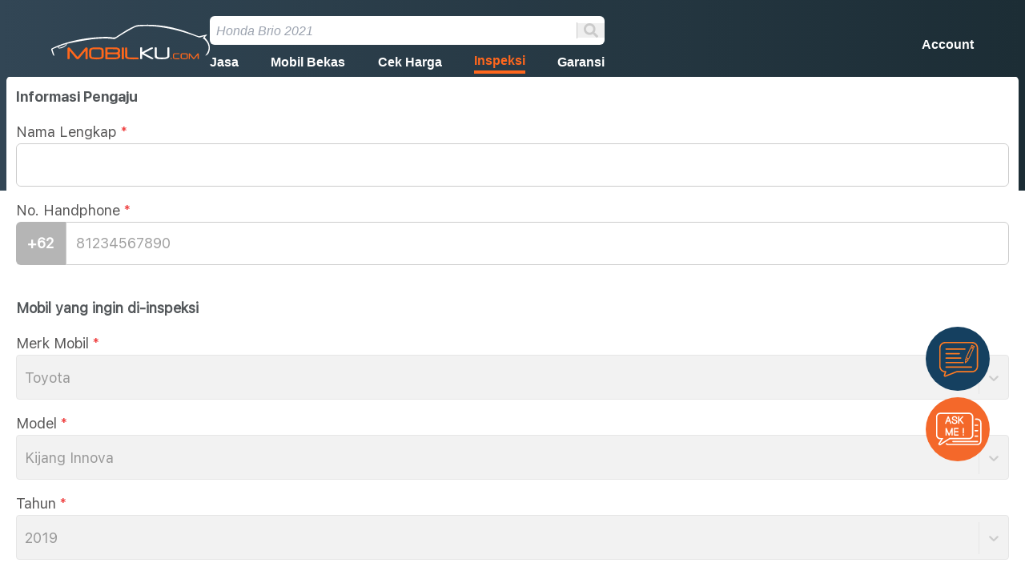

--- FILE ---
content_type: text/html; charset=utf-8
request_url: https://www.mobilku.com/inspeksi/request?adsId=21938
body_size: 11706
content:
<!DOCTYPE html><html lang="id"><head><meta charSet="utf-8"/><meta name="viewport" content="width=device-width"/><meta http-equiv="X-UA-Compatible" content="IE=edge"/><link rel="manifest" href="/manifest.json"/><link rel="apple-touch-icon" href="/apple-icon.png"/><meta name="theme-color" content="#317EFB"/><meta property="og:type" content="website"/><title>Jasa Inspeksi Mobil Bekas Independen Terjangkau | Mobilku.com</title><meta name="robots" content="index,follow"/><meta name="description" content="Layanan 150+ Titik Inspeksi Kami Mencakup Dokumen, Mesin, Elektrikal, Mekanikal, Interior dan Eksterior. Jasa Cek Mobil Bekas Independen by Inspect Mobilku."/><meta property="og:title" content="Jasa Inspeksi Mobil Bekas Independen Terjangkau"/><meta property="og:description" content="Layanan 150+ Titik Inspeksi Kami Mencakup Dokumen, Mesin, Elektrikal, Mekanikal, Interior dan Eksterior. Jasa Cek Mobil Bekas Independen by Inspect Mobilku."/><meta property="og:url" content="https://www.mobilku.com/inspeksi/request"/><meta property="og:image" content="/assets/Inspeksi_assets-07.svg"/><meta property="og:image:alt" content="Layanan inspeksi mobil bekas"/><meta property="og:image:type" content="image/jpeg"/><meta property="og:image:width" content="800"/><meta property="og:image:height" content="600"/><meta property="og:image" content="/assets/Inspeksi_assets-07.svg"/><meta property="og:image:alt" content="Layanan inspeksi mobil bekas"/><meta property="og:image:type" content="image/jpeg"/><meta property="og:image:width" content="900"/><meta property="og:image:height" content="800"/><meta property="og:site_name" content="Mobilku.com"/><meta name="keywords" content="Mobil Dijual, Jual Mobil Bekas, Beli Mobil Bekas, Jual Beli Mobil Bekas, Mobil Bekas Dijual, Cari Mobil, Mobil Bekas, Mobil Bekas Murah, Request Inspeksi, Inspeksi Mobil Bekas, Mobil Bekas Berkualitas, Hasil Inspeksi, Cek Kondisi Mobil, Kondisi Mobil Bekas"/><link rel="preload" as="image" imagesrcset="/_next/image?url=%2Fassets%2Fyoutube.png&amp;w=128&amp;q=75 1x, /_next/image?url=%2Fassets%2Fyoutube.png&amp;w=256&amp;q=75 2x"/><link rel="preload" as="image" imagesrcset="/_next/image?url=%2Fassets%2Ftik-tok.png&amp;w=128&amp;q=75 1x, /_next/image?url=%2Fassets%2Ftik-tok.png&amp;w=256&amp;q=75 2x"/><link rel="preload" as="image" imagesrcset="/_next/image?url=%2Fassets%2Finstagram.png&amp;w=128&amp;q=75 1x, /_next/image?url=%2Fassets%2Finstagram.png&amp;w=256&amp;q=75 2x"/><link rel="preload" as="image" imagesrcset="/_next/image?url=%2Fassets%2Fwhatsapp.png&amp;w=128&amp;q=75 1x, /_next/image?url=%2Fassets%2Fwhatsapp.png&amp;w=256&amp;q=75 2x"/><link rel="preload" as="image" imagesrcset="/_next/image?url=%2Fassets%2Flinkedin.png&amp;w=128&amp;q=75 1x, /_next/image?url=%2Fassets%2Flinkedin.png&amp;w=256&amp;q=75 2x"/><link rel="preload" as="image" imagesrcset="/_next/image?url=%2Fassets%2Ftwitter.png&amp;w=128&amp;q=75 1x, /_next/image?url=%2Fassets%2Ftwitter.png&amp;w=256&amp;q=75 2x"/><link rel="preload" as="image" imagesrcset="/_next/image?url=%2Fassets%2Ffacebook.png&amp;w=128&amp;q=75 1x, /_next/image?url=%2Fassets%2Ffacebook.png&amp;w=256&amp;q=75 2x"/><link rel="preload" as="image" imagesrcset="/_next/image?url=%2Fassets%2Ftokped-logo.png&amp;w=128&amp;q=75 1x, /_next/image?url=%2Fassets%2Ftokped-logo.png&amp;w=256&amp;q=75 2x"/><link rel="preload" as="image" imagesrcset="/_next/image?url=%2Fassets%2Fshopee.png&amp;w=128&amp;q=75 1x, /_next/image?url=%2Fassets%2Fshopee.png&amp;w=256&amp;q=75 2x"/><meta name="next-head-count" content="34"/><link rel="preload" href="/_next/static/css/714c5bd753452646.css" as="style"/><link rel="stylesheet" href="/_next/static/css/714c5bd753452646.css" data-n-g=""/><link rel="preload" href="/_next/static/css/26a1a5c22ee4e247.css" as="style"/><link rel="stylesheet" href="/_next/static/css/26a1a5c22ee4e247.css" data-n-p=""/><link rel="preload" href="/_next/static/css/6ad5f70cb56137d7.css" as="style"/><link rel="stylesheet" href="/_next/static/css/6ad5f70cb56137d7.css" data-n-p=""/><noscript data-n-css=""></noscript><script defer="" nomodule="" src="/_next/static/chunks/polyfills-0d1b80a048d4787e.js"></script><script src="/_next/static/chunks/webpack-7ec6154c86ebfc10.js" defer=""></script><script src="/_next/static/chunks/framework-79bce4a3a540b080.js" defer=""></script><script src="/_next/static/chunks/main-8beb8a5a4d810954.js" defer=""></script><script src="/_next/static/chunks/pages/_app-2e88685da3636c02.js" defer=""></script><script src="/_next/static/chunks/1bfc9850-bb979558130cadde.js" defer=""></script><script src="/_next/static/chunks/252f366e-f1e6190d6a43a03f.js" defer=""></script><script src="/_next/static/chunks/75fc9c18-55217e80064ded2b.js" defer=""></script><script src="/_next/static/chunks/2863-a19a68d72bae2ad7.js" defer=""></script><script src="/_next/static/chunks/2037-8600b086bf8ef33c.js" defer=""></script><script src="/_next/static/chunks/2298-7808161143db9bb8.js" defer=""></script><script src="/_next/static/chunks/7333-eb417f889a822809.js" defer=""></script><script src="/_next/static/chunks/3881-335c35d34c5b64d9.js" defer=""></script><script src="/_next/static/chunks/7461-d7928e9523c339db.js" defer=""></script><script src="/_next/static/chunks/9892-b96cfb49a90a33f9.js" defer=""></script><script src="/_next/static/chunks/2706-c85f0d2e67b63889.js" defer=""></script><script src="/_next/static/chunks/2793-b0fce5c8ee02b717.js" defer=""></script><script src="/_next/static/chunks/1357-3765b20a5d15467c.js" defer=""></script><script src="/_next/static/chunks/pages/inspeksi/request-4d6fc8612a81ad2b.js" defer=""></script><script src="/_next/static/UnGPA569DeQNqeqRQZ3Oh/_buildManifest.js" defer=""></script><script src="/_next/static/UnGPA569DeQNqeqRQZ3Oh/_ssgManifest.js" defer=""></script></head><body><div id="__next" data-reactroot=""><div class="justify-end mr-3 lg:mr-8 hidden lg:flex"><div class="fixed bottom-36 z-40 items-center px-3 smallestFrame:right-0 rounded-xl"><div class="float-right"><div class="flex items-center w-16 lg:w-20  h-16 lg:h-20 cursor-pointer"><span style="box-sizing:border-box;display:inline-block;overflow:hidden;width:initial;height:initial;background:none;opacity:1;border:0;margin:0;padding:0;position:relative;max-width:100%"><span style="box-sizing:border-box;display:block;width:initial;height:initial;background:none;opacity:1;border:0;margin:0;padding:0;max-width:100%"><img style="display:block;max-width:100%;width:initial;height:initial;background:none;opacity:1;border:0;margin:0;padding:0" alt="" aria-hidden="true" src="data:image/svg+xml,%3csvg%20xmlns=%27http://www.w3.org/2000/svg%27%20version=%271.1%27%20width=%27150%27%20height=%27150%27/%3e"/></span><img alt="feedback icon" src="[data-uri]" decoding="async" data-nimg="intrinsic" style="position:absolute;top:0;left:0;bottom:0;right:0;box-sizing:border-box;padding:0;border:none;margin:auto;display:block;width:0;height:0;min-width:100%;max-width:100%;min-height:100%;max-height:100%;object-fit:contain"/><noscript><img alt="feedback icon" srcSet="/assets/feedback icon-02.svg 1x, /assets/feedback icon-02.svg 2x" src="/assets/feedback icon-02.svg" decoding="async" data-nimg="intrinsic" style="position:absolute;top:0;left:0;bottom:0;right:0;box-sizing:border-box;padding:0;border:none;margin:auto;display:block;width:0;height:0;min-width:100%;max-width:100%;min-height:100%;max-height:100%;object-fit:contain" loading="lazy"/></noscript></span></div><div class="cursor-pointer mt-2"><a target="_blank"><div class="flex items-center w-16 lg:w-20  h-16 lg:h-20 cursor-pointer"><span style="box-sizing:border-box;display:inline-block;overflow:hidden;width:initial;height:initial;background:none;opacity:1;border:0;margin:0;padding:0;position:relative;max-width:100%"><span style="box-sizing:border-box;display:block;width:initial;height:initial;background:none;opacity:1;border:0;margin:0;padding:0;max-width:100%"><img style="display:block;max-width:100%;width:initial;height:initial;background:none;opacity:1;border:0;margin:0;padding:0" alt="" aria-hidden="true" src="data:image/svg+xml,%3csvg%20xmlns=%27http://www.w3.org/2000/svg%27%20version=%271.1%27%20width=%27150%27%20height=%27150%27/%3e"/></span><img alt="ask me icon" src="[data-uri]" decoding="async" data-nimg="intrinsic" style="position:absolute;top:0;left:0;bottom:0;right:0;box-sizing:border-box;padding:0;border:none;margin:auto;display:block;width:0;height:0;min-width:100%;max-width:100%;min-height:100%;max-height:100%;object-fit:contain"/><noscript><img alt="ask me icon" srcSet="/assets/ask me icon.svg 1x, /assets/ask me icon.svg 2x" src="/assets/ask me icon.svg" decoding="async" data-nimg="intrinsic" style="position:absolute;top:0;left:0;bottom:0;right:0;box-sizing:border-box;padding:0;border:none;margin:auto;display:block;width:0;height:0;min-width:100%;max-width:100%;min-height:100%;max-height:100%;object-fit:contain" loading="lazy"/></noscript></span></div></a></div></div></div></div><div class="min-h-[100vh] !relative flex flex-col justify-between  undefined"><div><div class="hidden lg:block lg:bg-gradient-to-r from-secondary-space to-[#1c2d35] py-12 sticky left-0 top-0 z-40"></div><div class="hidden lg:block  lg:bg-gradient-to-r from-secondary-space to-[#1c2d35] py-12 h-[150px] -mt-2"></div><header><section class="block lg:hidden z-40 fixed -translate-x-1/2 header top-0 left-1/2 max-w-screen-xl w-screen"><div class="bg-system-white py-2 lg:mx-auto flex items-center gap-2 px-2 shadow-lg undefined"><div class="relative"><a href="/"><span style="box-sizing:border-box;display:inline-block;overflow:hidden;width:initial;height:initial;background:none;opacity:1;border:0;margin:0;padding:0;position:relative;max-width:100%"><span style="box-sizing:border-box;display:block;width:initial;height:initial;background:none;opacity:1;border:0;margin:0;padding:0;max-width:100%"><img style="display:block;max-width:100%;width:initial;height:initial;background:none;opacity:1;border:0;margin:0;padding:0" alt="" aria-hidden="true" src="data:image/svg+xml,%3csvg%20xmlns=%27http://www.w3.org/2000/svg%27%20version=%271.1%27%20width=%2760%27%20height=%2760%27/%3e"/></span><img alt="/assets/logoHeader.png" src="[data-uri]" decoding="async" data-nimg="intrinsic" class="rounded-md" style="position:absolute;top:0;left:0;bottom:0;right:0;box-sizing:border-box;padding:0;border:none;margin:auto;display:block;width:0;height:0;min-width:100%;max-width:100%;min-height:100%;max-height:100%;object-fit:contain"/><noscript><img alt="/assets/logoHeader.png" srcSet="/_next/image?url=%2Fassets%2FlogoHeader.png&amp;w=64&amp;q=75 1x, /_next/image?url=%2Fassets%2FlogoHeader.png&amp;w=128&amp;q=75 2x" src="/_next/image?url=%2Fassets%2FlogoHeader.png&amp;w=128&amp;q=75" decoding="async" data-nimg="intrinsic" style="position:absolute;top:0;left:0;bottom:0;right:0;box-sizing:border-box;padding:0;border:none;margin:auto;display:block;width:0;height:0;min-width:100%;max-width:100%;min-height:100%;max-height:100%;object-fit:contain" class="rounded-md" loading="lazy"/></noscript></span></a></div><form class="w-full h-full"><div class="relative lg:z-50 lg:hidden block"><div class="flex h-auto items-center bg-white rounded-md border search-form lg:border-0 border-primary-tiger"><input autoComplete="off" name="search2" class="h-full w-full lg:h-5 lg:text-lg placeholder:italic search-form placeholder:text-base lg:placeholder:text-base text-base text-system-copywriting p-2 mr-0 rounded-l-md rounded-r-none border-r border-system-black-40" value=""/><button type="submit" class="px-2"><svg stroke="currentColor" fill="currentColor" stroke-width="0" viewBox="0 0 512 512" class="text-system-black-40 lg:text-lg" height="1em" width="1em" xmlns="http://www.w3.org/2000/svg"><path d="M505 442.7L405.3 343c-4.5-4.5-10.6-7-17-7H372c27.6-35.3 44-79.7 44-128C416 93.1 322.9 0 208 0S0 93.1 0 208s93.1 208 208 208c48.3 0 92.7-16.4 128-44v16.3c0 6.4 2.5 12.5 7 17l99.7 99.7c9.4 9.4 24.6 9.4 33.9 0l28.3-28.3c9.4-9.4 9.4-24.6.1-34zM208 336c-70.7 0-128-57.2-128-128 0-70.7 57.2-128 128-128 70.7 0 128 57.2 128 128 0 70.7-57.2 128-128 128z"></path></svg></button></div><div class="hidden"><ul class="bg-system-white text-sm lg:text-base last:pb-1 lg:!z-50 rounded-b-md p-2 lg:p-4 text-system-copywriting shadow-lg"></ul></div></div></form><a href="/login"><span style="box-sizing:border-box;display:inline-block;overflow:hidden;width:initial;height:initial;background:none;opacity:1;border:0;margin:0;padding:0;position:relative;max-width:100%"><span style="box-sizing:border-box;display:block;width:initial;height:initial;background:none;opacity:1;border:0;margin:0;padding:0;max-width:100%"><img style="display:block;max-width:100%;width:initial;height:initial;background:none;opacity:1;border:0;margin:0;padding:0" alt="" aria-hidden="true" src="data:image/svg+xml,%3csvg%20xmlns=%27http://www.w3.org/2000/svg%27%20version=%271.1%27%20width=%2750%27%20height=%2750%27/%3e"/></span><img alt="/assets/human-logo.png" src="[data-uri]" decoding="async" data-nimg="intrinsic" class="rounded-md" style="position:absolute;top:0;left:0;bottom:0;right:0;box-sizing:border-box;padding:0;border:none;margin:auto;display:block;width:0;height:0;min-width:100%;max-width:100%;min-height:100%;max-height:100%;object-fit:contain"/><noscript><img alt="/assets/human-logo.png" srcSet="/_next/image?url=%2Fassets%2Fhuman-logo.png&amp;w=64&amp;q=75 1x, /_next/image?url=%2Fassets%2Fhuman-logo.png&amp;w=128&amp;q=75 2x" src="/_next/image?url=%2Fassets%2Fhuman-logo.png&amp;w=128&amp;q=75" decoding="async" data-nimg="intrinsic" style="position:absolute;top:0;left:0;bottom:0;right:0;box-sizing:border-box;padding:0;border:none;margin:auto;display:block;width:0;height:0;min-width:100%;max-width:100%;min-height:100%;max-height:100%;object-fit:contain" class="rounded-md" loading="lazy"/></noscript></span></a></div></section><section class="hidden w-screen lg:block z-50 fixed header top-5 !duration-300 px-16"><div class="mx-auto max-w-screen-xl w-full flex items-center justify-between z-50"><div class="flex items-center gap-5 w-3/5"><div class="w-36 sm:w-52 lg:!w-52 text-center"><a href="/"><span style="box-sizing:border-box;display:inline-block;overflow:hidden;width:initial;height:initial;background:none;opacity:1;border:0;margin:0;padding:0;position:relative;max-width:100%"><span style="box-sizing:border-box;display:block;width:initial;height:initial;background:none;opacity:1;border:0;margin:0;padding:0;max-width:100%"><img style="display:block;max-width:100%;width:initial;height:initial;background:none;opacity:1;border:0;margin:0;padding:0" alt="" aria-hidden="true" src="data:image/svg+xml,%3csvg%20xmlns=%27http://www.w3.org/2000/svg%27%20version=%271.1%27%20width=%27550%27%20height=%27150%27/%3e"/></span><img alt="logo" src="[data-uri]" decoding="async" data-nimg="intrinsic" class="sm:max-w-[120px]" style="position:absolute;top:0;left:0;bottom:0;right:0;box-sizing:border-box;padding:0;border:none;margin:auto;display:block;width:0;height:0;min-width:100%;max-width:100%;min-height:100%;max-height:100%"/><noscript><img alt="logo" srcSet="/logo.svg 1x, /logo.svg 2x" src="/logo.svg" decoding="async" data-nimg="intrinsic" style="position:absolute;top:0;left:0;bottom:0;right:0;box-sizing:border-box;padding:0;border:none;margin:auto;display:block;width:0;height:0;min-width:100%;max-width:100%;min-height:100%;max-height:100%" class="sm:max-w-[120px]" loading="lazy"/></noscript></span></a></div><div class="w-3/4"><form class="h-full"><div class="relative lg:z-50 hidden lg:block"><div class="flex h-auto items-center bg-white rounded-md border search-form lg:border-0 border-primary-tiger"><input autoComplete="off" name="search" class="h-full w-full lg:h-5 lg:text-lg placeholder:italic search-form placeholder:text-base lg:placeholder:text-base text-base text-system-copywriting m-2 mr-0 border-r border-system-black-40" value=""/><button type="submit" class="px-2"><svg stroke="currentColor" fill="currentColor" stroke-width="0" viewBox="0 0 512 512" class="text-system-black-40 lg:text-lg" height="1em" width="1em" xmlns="http://www.w3.org/2000/svg"><path d="M505 442.7L405.3 343c-4.5-4.5-10.6-7-17-7H372c27.6-35.3 44-79.7 44-128C416 93.1 322.9 0 208 0S0 93.1 0 208s93.1 208 208 208c48.3 0 92.7-16.4 128-44v16.3c0 6.4 2.5 12.5 7 17l99.7 99.7c9.4 9.4 24.6 9.4 33.9 0l28.3-28.3c9.4-9.4 9.4-24.6.1-34zM208 336c-70.7 0-128-57.2-128-128 0-70.7 57.2-128 128-128 70.7 0 128 57.2 128 128 0 70.7-57.2 128-128 128z"></path></svg></button></div><div class="hidden"><ul class="bg-system-white text-sm lg:text-base last:pb-1 lg:!z-50 rounded-b-md p-2 lg:p-4 text-system-copywriting shadow-lg"></ul></div></div></form><nav class="mx-auto flex justify-between items-center gap-5 mt-2"><a class="text-base text-system-white font-semibold menu jasa" href="/jasa">Jasa</a><a class="text-base text-system-white font-semibold menu cari" href="/mobil-dijual">Mobil Bekas</a><a class="text-base text-system-white font-semibold menu cek-harga" href="/cek-harga">Cek Harga</a><a class="text-base text-system-white font-semibold menu inspeksi" href="/inspeksi">Inspeksi</a><a class="text-base text-system-white font-semibold menu garansi" href="/garansi">Garansi</a></nav></div></div><div><a href="/login"><p class="text-base font-bold text-system-white">Account</p></a></div></div></section></header><noscript><img height="1" width="1" style="display:none" src="https://www.facebook.com/tr?id=1743353293080530&amp;ev=PageView&amp;noscript=1"/></noscript><div class="child-container undefined"><div class="px-2 pb-5 md:pt-[65px] pt-[57px] py-4 pb-20 font-sfPro"><section class="lg:mx-auto lg:-mt-52 lg:bg-system-white lg:rounded-lg lg:relative max-w-screen-xl m-auto"><div class="rounded-md bg-white p-3"><div class="fixed bg-black/30 top-0 left-0 z-50 text-white w-full h-full flex justify-center items-center text-2xl font-bold italic"><div class="newtons-cradle"><div class="newtons-cradle__dot"></div><div class="newtons-cradle__dot"></div><div class="newtons-cradle__dot"></div><div class="newtons-cradle__dot"></div></div></div><form><div class="mb-10"><h2 class="text-mobcom-text-dark font-very-bold mb-4 lg:text-lg">Informasi Pengaju</h2><div class="block w-full items-center mt-4"><label class="w-full sm:w-[30%] text-system-black-70 text-base lg:text-lg">Nama Lengkap<span class="text-red-500 ml-1">*</span></label><div class="w-full"><div class="mt-0 border  border-[#cccccc] rounded-md w-full text-base lg:text-lg placeholder:font-normal placeholder:text-[#808080] flex false items-center"><input type="text" id="inputTextName Applicant" class="rounded-md p-2 lg:p-3 w-full text-base lg:text-lg disabled:bg-gray-100 disabled:text-gray-600 placeholder:text-base lg:placeholder:text-lg placeholder:italic placeholder:text-[#a0a0a0]" name="nameApplicant" maxLength="" autoComplete="off"/></div><div class="text-base lg:text-lg"><p class="text-red-600"></p><p class="text-red-600"></p></div></div></div><div class="block w-full items-center my-4"><label class="w-full sm:w-[30%] text-system-black-70 text-base lg:text-lg">No. Handphone<span class="text-red-500 ml-1">*</span></label><div class="w-full"><div class="flex w-full text-base"><span class="rounded-tl-md rounded-bl-md bg-mobcom-lightgrey w-10 lg:w-16 sm:mt-0 px-2 flex justify-center items-center font-semibold text-white text-base lg:text-lg">+62</span><input type="text" name="mobileApplicant" placeholder="81234567890" autoComplete="off" class="border border-[#cccccc] rounded-r-md p-2 lg:p-3 w-full text-base lg:text-lg disabled:bg-gray-100 disabled:text-gray-600 placeholder:text-base lg:placeholder:text-lg placeholder:text-[#a0a0a0]" value=""/></div><div class="text-base lg:text-lg"><p class="text-red-600"></p><p class="text-red-600"></p></div></div></div></div><div class="mb-10"><p class="text-mobcom-text-dark font-semibold mb-4 lg:text-lg">Mobil yang ingin di-inspeksi</p><div class="block w-full items-center  mt-4"><label class="w-full sm:w-[30%] text-system-black-70 text-base lg:text-lg">Merk Mobil<span class="text-red-500 ml-1">*</span></label><div class="w-full"><style data-emotion="css b62m3t-container">.css-b62m3t-container{position:relative;box-sizing:border-box;}</style><div class="w-full lg:text-lg css-b62m3t-container"><style data-emotion="css 7pg0cj-a11yText">.css-7pg0cj-a11yText{z-index:9999;border:0;clip:rect(1px, 1px, 1px, 1px);height:1px;width:1px;position:absolute;overflow:hidden;padding:0;white-space:nowrap;}</style><span id="react-select-37947-live-region" class="css-7pg0cj-a11yText"></span><span aria-live="polite" aria-atomic="false" aria-relevant="additions text" role="log" class="css-7pg0cj-a11yText"></span><style data-emotion="css pqi9lf-control">.css-pqi9lf-control{-webkit-align-items:center;-webkit-box-align:center;-ms-flex-align:center;align-items:center;cursor:default;display:-webkit-box;display:-webkit-flex;display:-ms-flexbox;display:flex;-webkit-box-flex-wrap:wrap;-webkit-flex-wrap:wrap;-ms-flex-wrap:wrap;flex-wrap:wrap;-webkit-box-pack:justify;-webkit-justify-content:space-between;justify-content:space-between;min-height:56px;outline:0!important;position:relative;-webkit-transition:all 100ms;transition:all 100ms;background-color:hsl(0, 0%, 100%);border-color:hsl(0, 0%, 80%);border-radius:4px;border-style:solid;border-width:1px;box-sizing:border-box;height:56px;}.css-pqi9lf-control:hover{border-color:hsl(0, 0%, 70%);}</style><div class="css-pqi9lf-control"><style data-emotion="css 13kaa3x">.css-13kaa3x{-webkit-align-items:center;-webkit-box-align:center;-ms-flex-align:center;align-items:center;display:grid;-webkit-flex:1;-ms-flex:1;flex:1;-webkit-box-flex-wrap:wrap;-webkit-flex-wrap:wrap;-ms-flex-wrap:wrap;flex-wrap:wrap;-webkit-overflow-scrolling:touch;position:relative;overflow:hidden;padding:0 8px;box-sizing:border-box;height:56px;}</style><div class="css-13kaa3x"><style data-emotion="css 1jqq78o-placeholder">.css-1jqq78o-placeholder{grid-area:1/1/2/3;color:hsl(0, 0%, 50%);margin-left:2px;margin-right:2px;box-sizing:border-box;}</style><div class="css-1jqq78o-placeholder" id="react-select-37947-placeholder">Select...</div><style data-emotion="css 19bb58m">.css-19bb58m{visibility:visible;-webkit-flex:1 1 auto;-ms-flex:1 1 auto;flex:1 1 auto;display:inline-grid;grid-area:1/1/2/3;grid-template-columns:0 min-content;margin:2px;padding-bottom:2px;padding-top:2px;color:hsl(0, 0%, 20%);box-sizing:border-box;}.css-19bb58m:after{content:attr(data-value) " ";visibility:hidden;white-space:pre;grid-area:1/2;font:inherit;min-width:2px;border:0;margin:0;outline:0;padding:0;}</style><div class="css-19bb58m" data-value=""><input type="text" class="" style="label:input;color:inherit;background:0;opacity:1;width:100%;grid-area:1 / 2;font:inherit;min-width:2px;border:0;margin:0;outline:0;padding:0" autoCapitalize="none" autoComplete="off" autoCorrect="off" id="react-select-37947-input" spellcheck="false" tabindex="0" value="" aria-autocomplete="list" aria-expanded="false" aria-haspopup="true" role="combobox" aria-activedescendant="" aria-describedby="react-select-37947-placeholder"/></div></div><style data-emotion="css 1wy0on6">.css-1wy0on6{-webkit-align-items:center;-webkit-box-align:center;-ms-flex-align:center;align-items:center;-webkit-align-self:stretch;-ms-flex-item-align:stretch;align-self:stretch;display:-webkit-box;display:-webkit-flex;display:-ms-flexbox;display:flex;-webkit-flex-shrink:0;-ms-flex-negative:0;flex-shrink:0;box-sizing:border-box;}</style><div class="css-1wy0on6"><style data-emotion="css 1u9des2-indicatorSeparator">.css-1u9des2-indicatorSeparator{-webkit-align-self:stretch;-ms-flex-item-align:stretch;align-self:stretch;width:1px;background-color:hsl(0, 0%, 80%);margin-bottom:8px;margin-top:8px;box-sizing:border-box;}</style><span class="css-1u9des2-indicatorSeparator"></span><style data-emotion="css 1xc3v61-indicatorContainer">.css-1xc3v61-indicatorContainer{display:-webkit-box;display:-webkit-flex;display:-ms-flexbox;display:flex;-webkit-transition:color 150ms;transition:color 150ms;color:hsl(0, 0%, 80%);padding:8px;box-sizing:border-box;}.css-1xc3v61-indicatorContainer:hover{color:hsl(0, 0%, 60%);}</style><div class="css-1xc3v61-indicatorContainer" aria-hidden="true"><style data-emotion="css 8mmkcg">.css-8mmkcg{display:inline-block;fill:currentColor;line-height:1;stroke:currentColor;stroke-width:0;}</style><svg height="20" width="20" viewBox="0 0 20 20" aria-hidden="true" focusable="false" class="css-8mmkcg"><path d="M4.516 7.548c0.436-0.446 1.043-0.481 1.576 0l3.908 3.747 3.908-3.747c0.533-0.481 1.141-0.446 1.574 0 0.436 0.445 0.408 1.197 0 1.615-0.406 0.418-4.695 4.502-4.695 4.502-0.217 0.223-0.502 0.335-0.787 0.335s-0.57-0.112-0.789-0.335c0 0-4.287-4.084-4.695-4.502s-0.436-1.17 0-1.615z"></path></svg></div></div></div></div><div class="text-base lg:text-lg"><p class="text-red-600"></p><p class="text-red-600"></p></div></div></div><div class="block w-full items-center  mt-4"><label class="w-full sm:w-[30%] text-system-black-70 text-base lg:text-lg">Model<span class="text-red-500 ml-1">*</span></label><div class="w-full"><style data-emotion="css b62m3t-container">.css-b62m3t-container{position:relative;box-sizing:border-box;}</style><div class="w-full lg:text-lg css-b62m3t-container"><style data-emotion="css 7pg0cj-a11yText">.css-7pg0cj-a11yText{z-index:9999;border:0;clip:rect(1px, 1px, 1px, 1px);height:1px;width:1px;position:absolute;overflow:hidden;padding:0;white-space:nowrap;}</style><span id="react-select-37948-live-region" class="css-7pg0cj-a11yText"></span><span aria-live="polite" aria-atomic="false" aria-relevant="additions text" role="log" class="css-7pg0cj-a11yText"></span><style data-emotion="css pqi9lf-control">.css-pqi9lf-control{-webkit-align-items:center;-webkit-box-align:center;-ms-flex-align:center;align-items:center;cursor:default;display:-webkit-box;display:-webkit-flex;display:-ms-flexbox;display:flex;-webkit-box-flex-wrap:wrap;-webkit-flex-wrap:wrap;-ms-flex-wrap:wrap;flex-wrap:wrap;-webkit-box-pack:justify;-webkit-justify-content:space-between;justify-content:space-between;min-height:56px;outline:0!important;position:relative;-webkit-transition:all 100ms;transition:all 100ms;background-color:hsl(0, 0%, 100%);border-color:hsl(0, 0%, 80%);border-radius:4px;border-style:solid;border-width:1px;box-sizing:border-box;height:56px;}.css-pqi9lf-control:hover{border-color:hsl(0, 0%, 70%);}</style><div class="css-pqi9lf-control"><style data-emotion="css 13kaa3x">.css-13kaa3x{-webkit-align-items:center;-webkit-box-align:center;-ms-flex-align:center;align-items:center;display:grid;-webkit-flex:1;-ms-flex:1;flex:1;-webkit-box-flex-wrap:wrap;-webkit-flex-wrap:wrap;-ms-flex-wrap:wrap;flex-wrap:wrap;-webkit-overflow-scrolling:touch;position:relative;overflow:hidden;padding:0 8px;box-sizing:border-box;height:56px;}</style><div class="css-13kaa3x"><style data-emotion="css 1jqq78o-placeholder">.css-1jqq78o-placeholder{grid-area:1/1/2/3;color:hsl(0, 0%, 50%);margin-left:2px;margin-right:2px;box-sizing:border-box;}</style><div class="css-1jqq78o-placeholder" id="react-select-37948-placeholder">Select...</div><style data-emotion="css 19bb58m">.css-19bb58m{visibility:visible;-webkit-flex:1 1 auto;-ms-flex:1 1 auto;flex:1 1 auto;display:inline-grid;grid-area:1/1/2/3;grid-template-columns:0 min-content;margin:2px;padding-bottom:2px;padding-top:2px;color:hsl(0, 0%, 20%);box-sizing:border-box;}.css-19bb58m:after{content:attr(data-value) " ";visibility:hidden;white-space:pre;grid-area:1/2;font:inherit;min-width:2px;border:0;margin:0;outline:0;padding:0;}</style><div class="css-19bb58m" data-value=""><input type="text" class="" style="label:input;color:inherit;background:0;opacity:1;width:100%;grid-area:1 / 2;font:inherit;min-width:2px;border:0;margin:0;outline:0;padding:0" autoCapitalize="none" autoComplete="off" autoCorrect="off" id="react-select-37948-input" spellcheck="false" tabindex="0" value="" aria-autocomplete="list" aria-expanded="false" aria-haspopup="true" role="combobox" aria-activedescendant="" aria-describedby="react-select-37948-placeholder"/></div></div><style data-emotion="css 1wy0on6">.css-1wy0on6{-webkit-align-items:center;-webkit-box-align:center;-ms-flex-align:center;align-items:center;-webkit-align-self:stretch;-ms-flex-item-align:stretch;align-self:stretch;display:-webkit-box;display:-webkit-flex;display:-ms-flexbox;display:flex;-webkit-flex-shrink:0;-ms-flex-negative:0;flex-shrink:0;box-sizing:border-box;}</style><div class="css-1wy0on6"><style data-emotion="css 1u9des2-indicatorSeparator">.css-1u9des2-indicatorSeparator{-webkit-align-self:stretch;-ms-flex-item-align:stretch;align-self:stretch;width:1px;background-color:hsl(0, 0%, 80%);margin-bottom:8px;margin-top:8px;box-sizing:border-box;}</style><span class="css-1u9des2-indicatorSeparator"></span><style data-emotion="css 1xc3v61-indicatorContainer">.css-1xc3v61-indicatorContainer{display:-webkit-box;display:-webkit-flex;display:-ms-flexbox;display:flex;-webkit-transition:color 150ms;transition:color 150ms;color:hsl(0, 0%, 80%);padding:8px;box-sizing:border-box;}.css-1xc3v61-indicatorContainer:hover{color:hsl(0, 0%, 60%);}</style><div class="css-1xc3v61-indicatorContainer" aria-hidden="true"><style data-emotion="css 8mmkcg">.css-8mmkcg{display:inline-block;fill:currentColor;line-height:1;stroke:currentColor;stroke-width:0;}</style><svg height="20" width="20" viewBox="0 0 20 20" aria-hidden="true" focusable="false" class="css-8mmkcg"><path d="M4.516 7.548c0.436-0.446 1.043-0.481 1.576 0l3.908 3.747 3.908-3.747c0.533-0.481 1.141-0.446 1.574 0 0.436 0.445 0.408 1.197 0 1.615-0.406 0.418-4.695 4.502-4.695 4.502-0.217 0.223-0.502 0.335-0.787 0.335s-0.57-0.112-0.789-0.335c0 0-4.287-4.084-4.695-4.502s-0.436-1.17 0-1.615z"></path></svg></div></div></div></div><div class="text-base lg:text-lg"><p class="text-red-600"></p><p class="text-red-600"></p></div></div></div><div class="block w-full items-center  mt-4"><label class="w-full sm:w-[30%] text-system-black-70 text-base lg:text-lg">Tahun<span class="text-red-500 ml-1">*</span></label><div class="w-full"><style data-emotion="css b62m3t-container">.css-b62m3t-container{position:relative;box-sizing:border-box;}</style><div class="w-full lg:text-lg css-b62m3t-container"><style data-emotion="css 7pg0cj-a11yText">.css-7pg0cj-a11yText{z-index:9999;border:0;clip:rect(1px, 1px, 1px, 1px);height:1px;width:1px;position:absolute;overflow:hidden;padding:0;white-space:nowrap;}</style><span id="react-select-37949-live-region" class="css-7pg0cj-a11yText"></span><span aria-live="polite" aria-atomic="false" aria-relevant="additions text" role="log" class="css-7pg0cj-a11yText"></span><style data-emotion="css pqi9lf-control">.css-pqi9lf-control{-webkit-align-items:center;-webkit-box-align:center;-ms-flex-align:center;align-items:center;cursor:default;display:-webkit-box;display:-webkit-flex;display:-ms-flexbox;display:flex;-webkit-box-flex-wrap:wrap;-webkit-flex-wrap:wrap;-ms-flex-wrap:wrap;flex-wrap:wrap;-webkit-box-pack:justify;-webkit-justify-content:space-between;justify-content:space-between;min-height:56px;outline:0!important;position:relative;-webkit-transition:all 100ms;transition:all 100ms;background-color:hsl(0, 0%, 100%);border-color:hsl(0, 0%, 80%);border-radius:4px;border-style:solid;border-width:1px;box-sizing:border-box;height:56px;}.css-pqi9lf-control:hover{border-color:hsl(0, 0%, 70%);}</style><div class="css-pqi9lf-control"><style data-emotion="css 13kaa3x">.css-13kaa3x{-webkit-align-items:center;-webkit-box-align:center;-ms-flex-align:center;align-items:center;display:grid;-webkit-flex:1;-ms-flex:1;flex:1;-webkit-box-flex-wrap:wrap;-webkit-flex-wrap:wrap;-ms-flex-wrap:wrap;flex-wrap:wrap;-webkit-overflow-scrolling:touch;position:relative;overflow:hidden;padding:0 8px;box-sizing:border-box;height:56px;}</style><div class="css-13kaa3x"><style data-emotion="css 1jqq78o-placeholder">.css-1jqq78o-placeholder{grid-area:1/1/2/3;color:hsl(0, 0%, 50%);margin-left:2px;margin-right:2px;box-sizing:border-box;}</style><div class="css-1jqq78o-placeholder" id="react-select-37949-placeholder">Select...</div><style data-emotion="css 19bb58m">.css-19bb58m{visibility:visible;-webkit-flex:1 1 auto;-ms-flex:1 1 auto;flex:1 1 auto;display:inline-grid;grid-area:1/1/2/3;grid-template-columns:0 min-content;margin:2px;padding-bottom:2px;padding-top:2px;color:hsl(0, 0%, 20%);box-sizing:border-box;}.css-19bb58m:after{content:attr(data-value) " ";visibility:hidden;white-space:pre;grid-area:1/2;font:inherit;min-width:2px;border:0;margin:0;outline:0;padding:0;}</style><div class="css-19bb58m" data-value=""><input type="text" class="" style="label:input;color:inherit;background:0;opacity:1;width:100%;grid-area:1 / 2;font:inherit;min-width:2px;border:0;margin:0;outline:0;padding:0" autoCapitalize="none" autoComplete="off" autoCorrect="off" id="react-select-37949-input" spellcheck="false" tabindex="0" value="" aria-autocomplete="list" aria-expanded="false" aria-haspopup="true" role="combobox" aria-activedescendant="" aria-describedby="react-select-37949-placeholder"/></div></div><style data-emotion="css 1wy0on6">.css-1wy0on6{-webkit-align-items:center;-webkit-box-align:center;-ms-flex-align:center;align-items:center;-webkit-align-self:stretch;-ms-flex-item-align:stretch;align-self:stretch;display:-webkit-box;display:-webkit-flex;display:-ms-flexbox;display:flex;-webkit-flex-shrink:0;-ms-flex-negative:0;flex-shrink:0;box-sizing:border-box;}</style><div class="css-1wy0on6"><style data-emotion="css 1u9des2-indicatorSeparator">.css-1u9des2-indicatorSeparator{-webkit-align-self:stretch;-ms-flex-item-align:stretch;align-self:stretch;width:1px;background-color:hsl(0, 0%, 80%);margin-bottom:8px;margin-top:8px;box-sizing:border-box;}</style><span class="css-1u9des2-indicatorSeparator"></span><style data-emotion="css 1xc3v61-indicatorContainer">.css-1xc3v61-indicatorContainer{display:-webkit-box;display:-webkit-flex;display:-ms-flexbox;display:flex;-webkit-transition:color 150ms;transition:color 150ms;color:hsl(0, 0%, 80%);padding:8px;box-sizing:border-box;}.css-1xc3v61-indicatorContainer:hover{color:hsl(0, 0%, 60%);}</style><div class="css-1xc3v61-indicatorContainer" aria-hidden="true"><style data-emotion="css 8mmkcg">.css-8mmkcg{display:inline-block;fill:currentColor;line-height:1;stroke:currentColor;stroke-width:0;}</style><svg height="20" width="20" viewBox="0 0 20 20" aria-hidden="true" focusable="false" class="css-8mmkcg"><path d="M4.516 7.548c0.436-0.446 1.043-0.481 1.576 0l3.908 3.747 3.908-3.747c0.533-0.481 1.141-0.446 1.574 0 0.436 0.445 0.408 1.197 0 1.615-0.406 0.418-4.695 4.502-4.695 4.502-0.217 0.223-0.502 0.335-0.787 0.335s-0.57-0.112-0.789-0.335c0 0-4.287-4.084-4.695-4.502s-0.436-1.17 0-1.615z"></path></svg></div></div></div></div><div class="text-base lg:text-lg"><p class="text-red-600"></p><p class="text-red-600"></p></div></div></div></div><div class="mb-10"><p class="text-mobcom-text-dark font-semibold lg:text-lg">Lokasi &amp; Waktu Booking Inspeksi</p><p class="text-xs lg:text-lg text-primary-tiger italic mb-4">*Khusus untuk area Jabodetabek</p><div class="flex justify-between"><div class="w-full"><div class="block w-full items-center mt-4"><label class="w-full sm:w-[30%] text-system-black-70 text-base lg:text-lg">Tanggal dan Waktu<span class="text-red-500 ml-1">*</span></label><div class="w-full"><div class="mt-0 border  border-[#cccccc] rounded-md w-full text-base lg:text-lg placeholder:font-normal placeholder:text-[#808080] flex false items-center"><div class="react-datepicker-wrapper"><div class="react-datepicker__input-container"><input type="text" value="" placeholder="Tekan atau klik untuk memilih tanggal" class="rounded-md p-2 lg:p-3 w-full text-base lg:text-lg disabled:bg-gray-100 disabled:text-gray-600 placeholder:text-base lg:placeholder:text-lg placeholder:italic placeholder:text-[#808080] cursor-pointer"/></div></div></div><div class="text-base lg:text-lg"><p class="text-red-600"></p><p class="text-red-600"></p></div></div></div></div></div><div class="block w-full items-center  mt-4"><label class="w-full sm:w-[30%] text-system-black-70 text-base lg:text-lg">Lokasi<span class="text-red-500 ml-1">*</span></label><div class="w-full"><style data-emotion="css b62m3t-container">.css-b62m3t-container{position:relative;box-sizing:border-box;}</style><div class="w-full lg:text-lg css-b62m3t-container"><style data-emotion="css 7pg0cj-a11yText">.css-7pg0cj-a11yText{z-index:9999;border:0;clip:rect(1px, 1px, 1px, 1px);height:1px;width:1px;position:absolute;overflow:hidden;padding:0;white-space:nowrap;}</style><span id="react-select-37950-live-region" class="css-7pg0cj-a11yText"></span><span aria-live="polite" aria-atomic="false" aria-relevant="additions text" role="log" class="css-7pg0cj-a11yText"></span><style data-emotion="css pqi9lf-control">.css-pqi9lf-control{-webkit-align-items:center;-webkit-box-align:center;-ms-flex-align:center;align-items:center;cursor:default;display:-webkit-box;display:-webkit-flex;display:-ms-flexbox;display:flex;-webkit-box-flex-wrap:wrap;-webkit-flex-wrap:wrap;-ms-flex-wrap:wrap;flex-wrap:wrap;-webkit-box-pack:justify;-webkit-justify-content:space-between;justify-content:space-between;min-height:56px;outline:0!important;position:relative;-webkit-transition:all 100ms;transition:all 100ms;background-color:hsl(0, 0%, 100%);border-color:hsl(0, 0%, 80%);border-radius:4px;border-style:solid;border-width:1px;box-sizing:border-box;height:56px;}.css-pqi9lf-control:hover{border-color:hsl(0, 0%, 70%);}</style><div class="css-pqi9lf-control"><style data-emotion="css 13kaa3x">.css-13kaa3x{-webkit-align-items:center;-webkit-box-align:center;-ms-flex-align:center;align-items:center;display:grid;-webkit-flex:1;-ms-flex:1;flex:1;-webkit-box-flex-wrap:wrap;-webkit-flex-wrap:wrap;-ms-flex-wrap:wrap;flex-wrap:wrap;-webkit-overflow-scrolling:touch;position:relative;overflow:hidden;padding:0 8px;box-sizing:border-box;height:56px;}</style><div class="css-13kaa3x"><style data-emotion="css 1jqq78o-placeholder">.css-1jqq78o-placeholder{grid-area:1/1/2/3;color:hsl(0, 0%, 50%);margin-left:2px;margin-right:2px;box-sizing:border-box;}</style><div class="css-1jqq78o-placeholder" id="react-select-37950-placeholder">Select...</div><style data-emotion="css 19bb58m">.css-19bb58m{visibility:visible;-webkit-flex:1 1 auto;-ms-flex:1 1 auto;flex:1 1 auto;display:inline-grid;grid-area:1/1/2/3;grid-template-columns:0 min-content;margin:2px;padding-bottom:2px;padding-top:2px;color:hsl(0, 0%, 20%);box-sizing:border-box;}.css-19bb58m:after{content:attr(data-value) " ";visibility:hidden;white-space:pre;grid-area:1/2;font:inherit;min-width:2px;border:0;margin:0;outline:0;padding:0;}</style><div class="css-19bb58m" data-value=""><input type="text" class="" style="label:input;color:inherit;background:0;opacity:1;width:100%;grid-area:1 / 2;font:inherit;min-width:2px;border:0;margin:0;outline:0;padding:0" autoCapitalize="none" autoComplete="off" autoCorrect="off" id="react-select-37950-input" spellcheck="false" tabindex="0" value="" aria-autocomplete="list" aria-expanded="false" aria-haspopup="true" role="combobox" aria-activedescendant="" aria-describedby="react-select-37950-placeholder"/></div></div><style data-emotion="css 1wy0on6">.css-1wy0on6{-webkit-align-items:center;-webkit-box-align:center;-ms-flex-align:center;align-items:center;-webkit-align-self:stretch;-ms-flex-item-align:stretch;align-self:stretch;display:-webkit-box;display:-webkit-flex;display:-ms-flexbox;display:flex;-webkit-flex-shrink:0;-ms-flex-negative:0;flex-shrink:0;box-sizing:border-box;}</style><div class="css-1wy0on6"><style data-emotion="css 1u9des2-indicatorSeparator">.css-1u9des2-indicatorSeparator{-webkit-align-self:stretch;-ms-flex-item-align:stretch;align-self:stretch;width:1px;background-color:hsl(0, 0%, 80%);margin-bottom:8px;margin-top:8px;box-sizing:border-box;}</style><span class="css-1u9des2-indicatorSeparator"></span><style data-emotion="css 1xc3v61-indicatorContainer">.css-1xc3v61-indicatorContainer{display:-webkit-box;display:-webkit-flex;display:-ms-flexbox;display:flex;-webkit-transition:color 150ms;transition:color 150ms;color:hsl(0, 0%, 80%);padding:8px;box-sizing:border-box;}.css-1xc3v61-indicatorContainer:hover{color:hsl(0, 0%, 60%);}</style><div class="css-1xc3v61-indicatorContainer" aria-hidden="true"><style data-emotion="css 8mmkcg">.css-8mmkcg{display:inline-block;fill:currentColor;line-height:1;stroke:currentColor;stroke-width:0;}</style><svg height="20" width="20" viewBox="0 0 20 20" aria-hidden="true" focusable="false" class="css-8mmkcg"><path d="M4.516 7.548c0.436-0.446 1.043-0.481 1.576 0l3.908 3.747 3.908-3.747c0.533-0.481 1.141-0.446 1.574 0 0.436 0.445 0.408 1.197 0 1.615-0.406 0.418-4.695 4.502-4.695 4.502-0.217 0.223-0.502 0.335-0.787 0.335s-0.57-0.112-0.789-0.335c0 0-4.287-4.084-4.695-4.502s-0.436-1.17 0-1.615z"></path></svg></div></div></div></div><div class="text-base lg:text-lg"><p class="text-red-600"></p><p class="text-red-600"></p></div></div></div><div class="w-full items-center mt-4"><label class="w-full sm:w-[30%] text-system-black-70 text-base lg:text-lg">Alamat Lengkap<span class="text-red-500 ml-1">*</span></label><div class="w-full"><textarea id="textAreaAddress" class="mt-1 sm:mt-0 border  border-[#cccccc] rounded-md text-base lg:text-lg p-2 w-full placeholder:text-base placeholder:italic lg:placeholder:text-lg placeholder:text-[#808080] disabled:bg-gray-100 disabled:text-gray-600" name="address" rows="5"></textarea><div class="text-base lg:text-lg"><p class="text-red-600"></p><p class="text-red-600"></p></div></div></div></div><div class="mb-5"><p class="text-mobcom-text-dark font-semibold mb-4 lg:text-lg">Detail Pemilik Kendaraan</p><input type="checkbox" class="mr-2 w-6 h-6 cursor-pointer disabled:cursor-default" id="sameData" name="sameData"/><label for="sameData" class="text-base lg:text-lg">Samakan dengan pengaju</label><br/><div class="block w-full items-center mt-4"><label class="w-full sm:w-[30%] text-system-black-70 text-base lg:text-lg">Nama Lengkap<span class="text-red-500 ml-1">*</span></label><div class="w-full"><div class="mt-0 border  border-[#cccccc] rounded-md w-full text-base lg:text-lg placeholder:font-normal placeholder:text-[#808080] flex false items-center"><input type="text" id="inputTextName Owner" class="rounded-md p-2 lg:p-3 w-full text-base lg:text-lg disabled:bg-gray-100 disabled:text-gray-600 placeholder:text-base lg:placeholder:text-lg placeholder:italic placeholder:text-[#a0a0a0]" name="nameOwner" maxLength="" autoComplete="off"/></div><div class="text-base lg:text-lg"><p class="text-red-600"></p><p class="text-red-600"></p></div></div></div><div class="block w-full items-center my-4"><label class="w-full sm:w-[30%] text-system-black-70 text-base lg:text-lg">No. Handphone<span class="text-red-500 ml-1">*</span></label><div class="w-full"><div class="flex w-full text-base"><span class="rounded-tl-md rounded-bl-md bg-mobcom-lightgrey w-10 lg:w-16 sm:mt-0 px-2 flex justify-center items-center font-semibold text-white text-base lg:text-lg">+62</span><input type="text" name="mobileOwner" placeholder="81234567890" autoComplete="off" class="border border-[#cccccc] rounded-r-md p-2 lg:p-3 w-full text-base lg:text-lg disabled:bg-gray-100 disabled:text-gray-600 placeholder:text-base lg:placeholder:text-lg placeholder:text-[#a0a0a0]" value=""/></div><div class="text-base lg:text-lg"><p class="text-red-600"></p><p class="text-red-600"></p></div></div></div></div><div class="flex items-center justify-between mb-10"><p class="text-system-copywriting font-semibold lg:text-lg">Biaya Inspeksi :<!-- --> </p><div><p class="text-system-copywriting font-semibold lg:text-lg text-base">Lengkapi form terlebih dahulu</p></div></div><div><div class="w-full h-fit cursor-pointer flex flex-wrap justify-center"><button id="pay-button" disabled="" type="submit" class="w-full 
          flex 
          justify-center 
          items-center 
          border-2
          rounded-md 
          p-2
          text-sm lg:text-base
          border-primary-tiger 
          bg-primary-tiger
          text-system-white
          hover:bg-system-white 
          hover:text-primary-tiger 
          duration-300  leading-none
          font-medium
          disabled:bg-system-black-60 
          disabled:border-system-black-60 
          disabled:text-white
          undefined
          ">Lanjutkan</button></div></div></form><div class="Toastify"></div></div></section></div></div></div><section class="flex justify-center sticky lg:static bottom-0 z-30"><div class="Toastify"></div><footer class="bg-white grid grid-cols-5  place-items-center justify-between px-4 shadow-inner w-full lg:w-full !z-40 lg:hidden max-w-screen-xl"><div class="cursor-pointer pt-1 whitespace-normal text-center"><a class="activeMenu" href="/"><div class="flex justify-center"><svg id="Layer_1" data-name="Layer 1" xmlns="http://www.w3.org/2000/svg" viewBox="0 0 250 250" width="35" height="35" class="menu home fill-primary-tiger"><defs><style>.cls-1{fill:#b5b5b6}</style></defs><path d="M178.32 118.87a5 5 0 0 0-5 5v67.47H150v-53.65a5 5 0 0 0-5-5h-39.94a5 5 0 0 0-5 5v53.68H76.71V123.9a5 5 0 1 0-10.06 0v72.5a5 5 0 0 0 5 5h106.67a5 5 0 0 0 5-5v-72.5a5 5 0 0 0-5-5.03Zm-38.41 72.5H110v-48.65h29.88Z"></path><path d="M203.52 116.6 132.4 51.47a11 11 0 0 0-14.86 0L46.48 116.6a11 11 0 0 0 7.44 19.13h8.93v-10h-9A.87.87 0 0 1 53 125a.86.86 0 0 1 .28-1l71.11-65.13a1 1 0 0 1 1.26 0L196.71 124a1 1 0 0 1 .25 1.08.86.86 0 0 1-.88.58h-8.93v10h8.93a11 11 0 0 0 7.44-19.13Z"></path></svg></div><span class="text-sm">Home</span></a></div><a class="cursor-pointer pt-1 whitespace-normal text-center activeMenu" href="/inspeksi"><div class="flex justify-center items-center"><svg id="Layer_1" xmlns="http://www.w3.org/2000/svg" x="0" y="0" viewBox="0 0 250 169.1" style="enable-background:new 0 0 250 169.1" xml:space="preserve" width="35" height="35" class="menu inspeksi pt-1 fill-primary-tiger"><style>.cls-1{fill:#b5b5b6}</style><path d="m77.2 62.6-15.8-3.3c-3.5-.8-7 1.9-7 5.6v3.3c0 3.1 2.6 5.7 5.7 5.7H76c3.1 0 5.7-2.6 5.7-5.7.1-2.6-1.8-5-4.5-5.6zM163.3 22.1c-.8-3.3-3.6-5.7-7-5.7H65.7c-3.3 0-6.2 2.4-7 5.6l-6.5 27.9c-.3 1.4.8 2.8 2.2 2.8h113.1c1.3 0 2.4-1.3 2.1-2.8l-6.3-27.8zM131.9 79.7H90.3c-1.5 0-2.8 1.3-2.9 2.9v4c0 .2 0 .4.1.5 0 .2.1.3.1.5v.1c.1.1.1.3.2.4v.1c.1.1.1.2.2.3 0 .1.1.1.1.2.1.1.1.1.2.1.1.1.2.2.3.2 0 0 .1 0 .1.1.1.1.3.2.4.2h.1c.1.1.3.1.5.1s.4.1.6.1h41.6c.2 0 .4 0 .6-.1.2 0 .3-.1.5-.1h.1c.1-.1.3-.1.4-.2 0 0 .1 0 .1-.1.1-.1.2-.1.3-.2.1 0 .1-.1.2-.1.1-.1.1-.1.1-.2.1-.1.2-.2.2-.3 0 0 0-.1.1-.1.1-.1.2-.3.2-.4v-.1c.1-.1.1-.3.1-.5s.1-.4.1-.6v-4c-.3-1.5-1.5-2.8-3-2.8z"></path><path d="M140.3 94.6H49.9c-2.6 0-4.6-1.8-4.9-4.3h-.1v-32c0-.5.1-.9.2-1.3l10.8-39.4c.6-2.1 2.6-3.6 4.8-3.6h100.7c2.2 0 4.2 1.5 4.8 3.6l5.3 19.7c0 .1.1.3.1.4l3.1 11.6 2.1 7.8c.1.3.1.6.2.9l7.2 2.8v-3.6c0-.3 0-.7-.1-1l-1.2-4.5h11c1.9 0 3.5-1.6 3.5-3.5V36.6c-.1-2-1.7-3.5-3.6-3.5h-16l-6.4-23.7c-.4-1.5-1.8-2.6-3.4-2.6H55.3c-2.2 0-4.2 1.5-4.8 3.6l-6 22.6H28.3c-1.9 0-3.5 1.6-3.5 3.5v11.6c0 1.9 1.6 3.5 3.5 3.5h11L38.2 56c-.1.4-.2.9-.2 1.3v39.2c0 .3 0 .5.1.8 0 .2-.1.4-.1.7v20.4c0 1.9 1.6 3.5 3.5 3.5h18.8c1.9 0 3.5-1.6 3.5-3.5v-16.9h73.8l2.7-6.9zm49.9-54.5v4.6h-9.4l-1.2-4.6h10.6zM41.3 44.7H32v-4.6h10.6l-1.3 4.6zm15.5 70.1H45v-13.4h11.7v13.4z"></path><path d="M146 74h2.3l5.1-13.1-8.5 1.8c-2.7.6-4.6 3-4.6 5.6 0 3.1 2.5 5.7 5.7 5.7zM228.3 80.3h.1zM230.9 82.7c-.3-.6-.8-1.1-1.4-1.3l-26.1-10.1c0-3.1-1.9-5.9-4.8-7-2.9-1.1-6.2-.3-8.3 2l-28-10.8c-.6-.2-1.3-.2-2 0-.6.3-1.1.8-1.4 1.4L128 137c-.2.6-.2 1.3 0 2 .3.6.8 1.1 1.4 1.4l67.2 25.9c.3.1.6.2.9.2 1 0 2-.6 2.4-1.6L231 84.7c.2-.6.2-1.3-.1-2zm-71.3-.5c.7-.2 1.4.3 1.5 1l1.1 4.8 9.2-6.6c.6-.4 1.4-.3 1.8.3.4.6.3 1.4-.3 1.8l-10.8 7.7c-.4.3-.8.3-1.2.2-.4-.2-.7-.5-.8-.9l-1.5-6.7c-.1-.8.3-1.5 1-1.6zM152 102c.7-.2 1.4.3 1.5 1l1.1 4.8 9.2-6.6c.6-.4 1.4-.3 1.8.3.4.6.3 1.4-.3 1.8l-10.8 7.7c-.4.3-.8.3-1.2.2-.4-.2-.7-.5-.8-.9l-1.5-6.7c-.2-.7.3-1.4 1-1.6zm5.7 21.2-10.8 7.7c-.4.3-.8.3-1.2.2-.4-.2-.7-.5-.8-.9l-1.5-6.7c-.2-.7.3-1.4 1-1.5.7-.2 1.4.3 1.5 1l1.1 4.8 9.2-6.6c.6-.4 1.4-.3 1.8.3.4.4.2 1.3-.3 1.7zm40.7 20.9c-.3.7-1 1-1.7.7L162 131.4c-.7-.3-1-1-.7-1.7.3-.7 1-1 1.7-.7l34.7 13.4c.6.3.9 1 .7 1.7zm7.7-19.9c-.3.7-1 1-1.7.7l-34.7-13.4c-.7-.3-1-1-.7-1.7s1-1 1.7-.7l34.7 13.4c.6.3.9 1 .7 1.7zm7.6-19.9c-.3.7-1 1-1.7.7l-34.7-13.4c-.7-.3-1-1-.7-1.7.3-.7 1-1 1.7-.7l34.7 13.4c.6.3 1 1.1.7 1.7zm.5-19.1c-.5.7-1.4 1-2.2.7l-38.1-14.7c-.8-.3-1.3-1.1-1.2-1.9l.5-5.3 43.9 16.9-2.9 4.3z"></path></svg></div><span class="text-sm">Inspeksi</span></a><div class="cursor-pointer pt-1 whitespace-normal text-center"><a class="activeMenu" href="/mobil-dijual"><svg id="Layer_1" data-name="Layer 1" xmlns="http://www.w3.org/2000/svg" viewBox="0 0 250 250" width="35" height="35" class="menu cari fill-primary-tiger"><defs><style>.cls-1{fill:#b5b5b6}</style></defs><path d="m205.35 134.7-15.78 3.3a5.78 5.78 0 0 0-4.56 5.61 5.72 5.72 0 0 0 5.7 5.7h15.88a5.71 5.71 0 0 0 5.7-5.7v-3.31a5.73 5.73 0 0 0-6.94-5.6Zm9-9.41L208 97.62a7.19 7.19 0 0 0-6.93-5.7h-36.78a61 61 0 0 1-2.57 36.08h50.57a2.25 2.25 0 0 0 2.09-2.71ZM122.18 138l-15.78-3.3a5.74 5.74 0 0 0-6.94 5.6v3.33a5.72 5.72 0 0 0 5.7 5.7h6.28a42.67 42.67 0 0 0 15.3-5.51v-.19a5.78 5.78 0 0 0-4.56-5.63Zm-18.35-40.47-6.46 27.76a2.26 2.26 0 0 0 2.18 2.71h43a43.43 43.43 0 0 0 6.08-22.34 44.23 44.23 0 0 0-2.18-13.78h-35.68a7.21 7.21 0 0 0-6.94 5.65Zm134.41 11h-16L215.9 85a3.48 3.48 0 0 0-3.42-2.57h-51.14a62.65 62.65 0 0 1 2.38 7H206a5 5 0 0 1 4.75 3.61l5.32 19.58c0 .1.1.29.1.38l3.14 11.6 2.09 7.79a5.93 5.93 0 0 1 .19 1.34v31.17a4.92 4.92 0 0 1-5 5H95a4.79 4.79 0 0 1-4.85-4.28c-2.37-.57-4.75-1.33-7-2.09v8.36a2.17 2.17 0 0 0 .09.76c0 .19-.09.38-.09.67v20.34a3.58 3.58 0 0 0 3.52 3.52h18.72a3.58 3.58 0 0 0 3.52-3.52v-16.85H203v16.82a3.57 3.57 0 0 0 3.51 3.52h18.73a3.58 3.58 0 0 0 3.52-3.52v-20.34a1.56 1.56 0 0 0-.1-.67c0-.28.1-.47.1-.76v-39.35a3 3 0 0 0-.1-.95l-1.23-4.47h10.93a3.56 3.56 0 0 0 3.51-3.52v-11.5a3.65 3.65 0 0 0-3.63-3.51ZM101.84 190h-11.7v-13.29h11.7Zm119.77 0h-11.69v-13.29h11.69Zm13.12-69.87h-9.32l-1.24-4.56h10.56ZM100.41 82.41A5 5 0 0 0 95.66 86l-6.09 22.53H73.51a3.57 3.57 0 0 0-3.51 3.54v11.6a3.58 3.58 0 0 0 3.52 3.52h10.92l-1.14 4.27a5.4 5.4 0 0 0-.19 1.33v11.6a37.19 37.19 0 0 0 6.94 3v-13.74a6 6 0 0 1 .19-1.33L101 93.06a5 5 0 0 1 4.75-3.61h39.74a44.48 44.48 0 0 0-3.52-7Zm-14 37.74h-9.29v-4.56h10.55Zm48.76 44.58h41.45a2.85 2.85 0 0 0 2.85-2.85v-4a3 3 0 0 0-2.85-2.85h-35.43a65.22 65.22 0 0 1-8.84 5.51v1.33a2.85 2.85 0 0 0 2.85 2.86Zm-30.7-.95a57.61 57.61 0 1 1 57.6-57.6 57.69 57.69 0 0 1-57.57 57.6Zm0-105.7a48.1 48.1 0 1 0 48.1 48.1 48.16 48.16 0 0 0-48.07-48.1ZM12.86 201.43A4.45 4.45 0 0 1 9.54 200a4.78 4.78 0 0 1 0-6.75l52.56-52.38a4.89 4.89 0 0 1 6.75 0 4.79 4.79 0 0 1 0 6.75l-52.57 52.47a5.13 5.13 0 0 1-3.42 1.34Z"></path></svg><span class="text-sm">Cari</span></a></div><a class="cursor-pointer pt-1 whitespace-normal text-center activeMenu" href="/garansi"><svg id="Layer_1" xmlns="http://www.w3.org/2000/svg" x="0" y="0" viewBox="0 0 250 169.1" style="enable-background:new 0 0 250 169.1" xml:space="preserve" width="35" height="35" class="menu garansi fill-primary-tiger"><style>.cls-1{fill:#b5b5b6}</style><path d="M199 126.8h-12.3v-11.1h-9.2v11.1h-12.3v9.1h12.3V147h9.2v-11.1H199zM207.6 34.6h-18.1l-7.2-26.8c-.4-1.7-2.1-2.9-3.9-2.9H51.1c-2.5 0-4.7 1.7-5.4 4.1l-6.9 25.6H20.6c-2.2 0-4 1.8-4 4v13.2c0 2.2 1.8 4 4 4H33l-1.3 4.9c-.1.4-.2 1-.2 1.5v44.3c0 .3 0 .5.1.9 0 .2-.1.4-.1.8v23.1c0 2.2 1.8 4 4 4h21.3c2.2 0 4-1.8 4-4v-19.1h114.7v-.2H192c2.5 0 4.6-1.9 4.8-4.4 0-.1 0-.2-.1-.2 0-.3.1-.5.1-.9V61.8c0-.3 0-.8-.1-1.1l-1.4-5.1h12.4c2.2 0 4-1.8 4-4v-13c-.1-2.2-1.9-4-4.1-4zM35.3 47.8H24.7v-5.2h12l-1.4 5.2zm17.4 79.3H39.5V112h13.3v15.1zm136-28.5c0 3.1-2.5 5.6-5.6 5.6H45c-2.9 0-5.2-2.1-5.5-4.9h-.1V63.2c0-.5.1-1 .2-1.5L51.8 17c.6-2.4 2.9-4.1 5.4-4.1H171c2.5 0 4.7 1.7 5.4 4.1l6 22.2c0 .1.1.3.1.4l3.6 13.2 2.4 8.8c.1.4.2 1 .2 1.5v35.5zm14.9-50.8H193l-1.4-5.2h12v5.2z"></path><path d="m75.8 68.1-17.9-3.8c-4-.9-7.9 2.2-7.9 6.4v3.8c0 3.6 2.9 6.5 6.5 6.5h18c3.6 0 6.5-2.9 6.5-6.5 0-3.1-2.1-5.8-5.2-6.4zM173.3 22.2c-.9-3.8-4.1-6.5-7.9-6.5H62.9c-3.8 0-7 2.7-7.9 6.4l-7.3 31.5c-.3 1.6.9 3.1 2.5 3.1h127.9c1.5 0 2.7-1.5 2.4-3.1l-7.2-31.4zM170.3 64.3l-17.9 3.8c-3 .6-5.2 3.3-5.2 6.4 0 3.6 2.9 6.5 6.5 6.5h18c3.6 0 6.5-2.9 6.5-6.5v-3.8c-.1-4.2-3.9-7.3-7.9-6.4zM137.7 87.4H90.6c-1.7 0-3.1 1.5-3.2 3.2v4.5c0 .2 0 .4.1.6 0 .2.1.4.2.5v.1c.1.2.2.3.2.5 0 0 0 .1.1.1.1.1.2.2.2.3l.2.2.2.2c.1.1.2.2.3.2 0 0 .1 0 .1.1.1.1.3.2.4.2h.1c.2.1.3.1.5.2.2 0 .4.1.6.1h47.1c.2 0 .4 0 .6-.1.2 0 .4-.1.5-.2h.1c.2-.1.3-.2.5-.2 0 0 .1 0 .1-.1.1-.1.2-.2.3-.2l.2-.2.2-.2c.1-.1.2-.2.2-.3 0 0 0-.1.1-.1.1-.1.2-.3.2-.5v-.1c.1-.2.1-.3.2-.5 0-.2.1-.4.1-.6v-4.5c-.2-1.7-1.6-3.2-3.3-3.2zM229.8 51c-3.9-1.3-7.6-2.8-11.1-4.5v11.3c1.3.6 2.7 1.2 4.2 1.8v43.8c0 19.3-22.8 47.3-40.8 50.1-13.2-2.1-32-18.9-39.5-35.4l-.5-1.1-11.3.2 1.1 2.6c11.2 26.1 33.9 42.2 49.6 44.2l.6.1.7-.1c22.7-2.8 50.7-36.3 50.7-60.6V52.2l-3.7-1.2z"></path></svg><span class="text-sm">Garansi</span></a><a class="cursor-pointer sm:w-[60px] whitespace-normal text-center activeMenu" href="/login?back="><svg id="Layer_1" data-name="Layer 1" xmlns="http://www.w3.org/2000/svg" viewBox="0 0 250 250" width="35" height="35" class="menu account mx-auto fill-primary-tiger"><defs><style>.cls-1{fill:#b5b5b6}</style></defs><path d="M125.06 131.48a40.67 40.67 0 1 0-40.67-40.67 40.68 40.68 0 0 0 40.67 40.67Zm0-70.84a30.17 30.17 0 1 1-30.17 30.17 30.18 30.18 0 0 1 30.17-30.17Zm60.22 94.9c-7.43-11.14-17.52-17.29-28.37-17.29h-63.7c-10.91 0-21 6.15-28.37 17.29-7 10.44-10.91 24.31-10.91 39.1v5.22h142.14v-5.22c.05-14.74-3.83-28.64-10.79-39.1Zm-92.07-6.79h63.7c14.5 0 26.86 17.69 28.54 40.61H64.67c1.68-22.92 14.03-40.61 28.54-40.61Z"></path></svg><span class="text-sm line-clamp-1">Account</span></a></footer><footer class="hidden lg:block bg-gradient-to-r from-mobcom-blue to-mobcom-dark-blue w-full !z-0"><div class="py-10 px-16 max-w-screen-xl mx-auto"><div><div class="flex gap-20"><ul class="grid grid-cols-3 gap-20"><div><li class="mb-2"><a class="text-system-white text-lg" href="/privacy">Privacy Policy</a></li><li class="mb-2"><a class="text-system-white text-lg" href="/term">Terms &amp; Condition</a></li></div><div><li class="mb-2"><a class="text-system-white text-lg" href="/faq">FAQ</a></li><li class="mb-2"><a class="text-system-white text-lg" href="/sitemap">Sitemap</a></li></div><div><li class="mb-2"><a class="text-system-white text-lg" href="/about-us">About Us</a></li><li class="mb-2"><a class="text-system-white text-lg" href="/contact-us">Contact Us</a></li></div></ul></div><div class="my-auto"><div><div class=""><div class="flex flex-wrap gap-2 justify-center lg:gap-8 mt-2 lg:mt-6 mb-0"><a target="_blank" class="undefined" href="https://www.youtube.com/channel/UC6aZkqp0khIDQ-UrJTFJUxA"><div class="lg:w-14 lg:h-14 w-8 h-8"><span style="box-sizing:border-box;display:inline-block;overflow:hidden;width:initial;height:initial;background:none;opacity:1;border:0;margin:0;padding:0;position:relative;max-width:100%"><span style="box-sizing:border-box;display:block;width:initial;height:initial;background:none;opacity:1;border:0;margin:0;padding:0;max-width:100%"><img style="display:block;max-width:100%;width:initial;height:initial;background:none;opacity:1;border:0;margin:0;padding:0" alt="" aria-hidden="true" src="data:image/svg+xml,%3csvg%20xmlns=%27http://www.w3.org/2000/svg%27%20version=%271.1%27%20width=%27100%27%20height=%27100%27/%3e"/></span><img alt="/assets/youtube.png" srcSet="/_next/image?url=%2Fassets%2Fyoutube.png&amp;w=128&amp;q=75 1x, /_next/image?url=%2Fassets%2Fyoutube.png&amp;w=256&amp;q=75 2x" src="/_next/image?url=%2Fassets%2Fyoutube.png&amp;w=256&amp;q=75" decoding="async" data-nimg="intrinsic" class="w-full bg-center bg-cover h-[200px] duration-1000 rounded-t-md hover:scale-125 rounded-full" style="position:absolute;top:0;left:0;bottom:0;right:0;box-sizing:border-box;padding:0;border:none;margin:auto;display:block;width:0;height:0;min-width:100%;max-width:100%;min-height:100%;max-height:100%;object-fit:cover"/></span></div></a><a target="_blank" class="undefined" href="https://www.tiktok.com/@mobilkucom"><div class="lg:w-14 lg:h-14 w-8 h-8"><span style="box-sizing:border-box;display:inline-block;overflow:hidden;width:initial;height:initial;background:none;opacity:1;border:0;margin:0;padding:0;position:relative;max-width:100%"><span style="box-sizing:border-box;display:block;width:initial;height:initial;background:none;opacity:1;border:0;margin:0;padding:0;max-width:100%"><img style="display:block;max-width:100%;width:initial;height:initial;background:none;opacity:1;border:0;margin:0;padding:0" alt="" aria-hidden="true" src="data:image/svg+xml,%3csvg%20xmlns=%27http://www.w3.org/2000/svg%27%20version=%271.1%27%20width=%27100%27%20height=%27100%27/%3e"/></span><img alt="/assets/tik-tok.png" srcSet="/_next/image?url=%2Fassets%2Ftik-tok.png&amp;w=128&amp;q=75 1x, /_next/image?url=%2Fassets%2Ftik-tok.png&amp;w=256&amp;q=75 2x" src="/_next/image?url=%2Fassets%2Ftik-tok.png&amp;w=256&amp;q=75" decoding="async" data-nimg="intrinsic" class="w-full bg-center bg-cover h-[200px] duration-1000 rounded-t-md hover:scale-125 rounded-full" style="position:absolute;top:0;left:0;bottom:0;right:0;box-sizing:border-box;padding:0;border:none;margin:auto;display:block;width:0;height:0;min-width:100%;max-width:100%;min-height:100%;max-height:100%;object-fit:cover"/></span></div></a><a target="_blank" class="undefined" href="https://www.instagram.com/mobilkucom"><div class="lg:w-14 lg:h-14 w-8 h-8"><span style="box-sizing:border-box;display:inline-block;overflow:hidden;width:initial;height:initial;background:none;opacity:1;border:0;margin:0;padding:0;position:relative;max-width:100%"><span style="box-sizing:border-box;display:block;width:initial;height:initial;background:none;opacity:1;border:0;margin:0;padding:0;max-width:100%"><img style="display:block;max-width:100%;width:initial;height:initial;background:none;opacity:1;border:0;margin:0;padding:0" alt="" aria-hidden="true" src="data:image/svg+xml,%3csvg%20xmlns=%27http://www.w3.org/2000/svg%27%20version=%271.1%27%20width=%27100%27%20height=%27100%27/%3e"/></span><img alt="/assets/instagram.png" srcSet="/_next/image?url=%2Fassets%2Finstagram.png&amp;w=128&amp;q=75 1x, /_next/image?url=%2Fassets%2Finstagram.png&amp;w=256&amp;q=75 2x" src="/_next/image?url=%2Fassets%2Finstagram.png&amp;w=256&amp;q=75" decoding="async" data-nimg="intrinsic" class="w-full bg-center bg-cover duration-1000 hover:scale-125" style="position:absolute;top:0;left:0;bottom:0;right:0;box-sizing:border-box;padding:0;border:none;margin:auto;display:block;width:0;height:0;min-width:100%;max-width:100%;min-height:100%;max-height:100%;object-fit:cover"/></span></div></a><a target="_blank" class="undefined" href="https://api.whatsapp.com/send/?phone=6281311994123"><div class="lg:w-14 lg:h-14 w-8 h-8"><span style="box-sizing:border-box;display:inline-block;overflow:hidden;width:initial;height:initial;background:none;opacity:1;border:0;margin:0;padding:0;position:relative;max-width:100%"><span style="box-sizing:border-box;display:block;width:initial;height:initial;background:none;opacity:1;border:0;margin:0;padding:0;max-width:100%"><img style="display:block;max-width:100%;width:initial;height:initial;background:none;opacity:1;border:0;margin:0;padding:0" alt="" aria-hidden="true" src="data:image/svg+xml,%3csvg%20xmlns=%27http://www.w3.org/2000/svg%27%20version=%271.1%27%20width=%27100%27%20height=%27100%27/%3e"/></span><img alt="/assets/whatsapp.png" srcSet="/_next/image?url=%2Fassets%2Fwhatsapp.png&amp;w=128&amp;q=75 1x, /_next/image?url=%2Fassets%2Fwhatsapp.png&amp;w=256&amp;q=75 2x" src="/_next/image?url=%2Fassets%2Fwhatsapp.png&amp;w=256&amp;q=75" decoding="async" data-nimg="intrinsic" class="w-full bg-center bg-cover h-[200px] duration-1000 rounded-t-md hover:scale-125" style="position:absolute;top:0;left:0;bottom:0;right:0;box-sizing:border-box;padding:0;border:none;margin:auto;display:block;width:0;height:0;min-width:100%;max-width:100%;min-height:100%;max-height:100%;object-fit:cover"/></span></div></a><a target="_blank" class="undefined" href="https://id.linkedin.com/company/mobilkucom"><div class="lg:w-14 lg:h-14 w-8 h-8"><span style="box-sizing:border-box;display:inline-block;overflow:hidden;width:initial;height:initial;background:none;opacity:1;border:0;margin:0;padding:0;position:relative;max-width:100%"><span style="box-sizing:border-box;display:block;width:initial;height:initial;background:none;opacity:1;border:0;margin:0;padding:0;max-width:100%"><img style="display:block;max-width:100%;width:initial;height:initial;background:none;opacity:1;border:0;margin:0;padding:0" alt="" aria-hidden="true" src="data:image/svg+xml,%3csvg%20xmlns=%27http://www.w3.org/2000/svg%27%20version=%271.1%27%20width=%27100%27%20height=%27100%27/%3e"/></span><img alt="/assets/linkedin.png" srcSet="/_next/image?url=%2Fassets%2Flinkedin.png&amp;w=128&amp;q=75 1x, /_next/image?url=%2Fassets%2Flinkedin.png&amp;w=256&amp;q=75 2x" src="/_next/image?url=%2Fassets%2Flinkedin.png&amp;w=256&amp;q=75" decoding="async" data-nimg="intrinsic" class="w-full bg-center bg-cover h-[200px] duration-1000 rounded-t-md hover:scale-125 rounded-full" style="position:absolute;top:0;left:0;bottom:0;right:0;box-sizing:border-box;padding:0;border:none;margin:auto;display:block;width:0;height:0;min-width:100%;max-width:100%;min-height:100%;max-height:100%;object-fit:cover"/></span></div></a><a target="_blank" class="undefined" href="https://www.twitter.com/mobilkudotcom"><div class="lg:w-14 lg:h-14 w-8 h-8"><span style="box-sizing:border-box;display:inline-block;overflow:hidden;width:initial;height:initial;background:none;opacity:1;border:0;margin:0;padding:0;position:relative;max-width:100%"><span style="box-sizing:border-box;display:block;width:initial;height:initial;background:none;opacity:1;border:0;margin:0;padding:0;max-width:100%"><img style="display:block;max-width:100%;width:initial;height:initial;background:none;opacity:1;border:0;margin:0;padding:0" alt="" aria-hidden="true" src="data:image/svg+xml,%3csvg%20xmlns=%27http://www.w3.org/2000/svg%27%20version=%271.1%27%20width=%27100%27%20height=%27100%27/%3e"/></span><img alt="/assets/twitter.png" srcSet="/_next/image?url=%2Fassets%2Ftwitter.png&amp;w=128&amp;q=75 1x, /_next/image?url=%2Fassets%2Ftwitter.png&amp;w=256&amp;q=75 2x" src="/_next/image?url=%2Fassets%2Ftwitter.png&amp;w=256&amp;q=75" decoding="async" data-nimg="intrinsic" class="w-full bg-center bg-cover h-[200px] duration-1000 rounded-t-md hover:scale-125" style="position:absolute;top:0;left:0;bottom:0;right:0;box-sizing:border-box;padding:0;border:none;margin:auto;display:block;width:0;height:0;min-width:100%;max-width:100%;min-height:100%;max-height:100%;object-fit:cover"/></span></div></a><a target="_blank" class="undefined" href="https://www.facebook.com/mobilkucom"><div class="lg:w-14 lg:h-14 w-8 h-8"><span style="box-sizing:border-box;display:inline-block;overflow:hidden;width:initial;height:initial;background:none;opacity:1;border:0;margin:0;padding:0;position:relative;max-width:100%"><span style="box-sizing:border-box;display:block;width:initial;height:initial;background:none;opacity:1;border:0;margin:0;padding:0;max-width:100%"><img style="display:block;max-width:100%;width:initial;height:initial;background:none;opacity:1;border:0;margin:0;padding:0" alt="" aria-hidden="true" src="data:image/svg+xml,%3csvg%20xmlns=%27http://www.w3.org/2000/svg%27%20version=%271.1%27%20width=%27100%27%20height=%27100%27/%3e"/></span><img alt="/assets/facebook.png" srcSet="/_next/image?url=%2Fassets%2Ffacebook.png&amp;w=128&amp;q=75 1x, /_next/image?url=%2Fassets%2Ffacebook.png&amp;w=256&amp;q=75 2x" src="/_next/image?url=%2Fassets%2Ffacebook.png&amp;w=256&amp;q=75" decoding="async" data-nimg="intrinsic" class="w-full bg-center bg-cover h-[200px] duration-1000 rounded-t-md hover:scale-125 rounded-full" style="position:absolute;top:0;left:0;bottom:0;right:0;box-sizing:border-box;padding:0;border:none;margin:auto;display:block;width:0;height:0;min-width:100%;max-width:100%;min-height:100%;max-height:100%;object-fit:cover"/></span></div></a><a target="_blank" class="undefined" href="https://tokopedia.link/TjVVVUcnCDb"><div class="lg:w-14 lg:h-14 w-8 h-8"><span style="box-sizing:border-box;display:inline-block;overflow:hidden;width:initial;height:initial;background:none;opacity:1;border:0;margin:0;padding:0;position:relative;max-width:100%"><span style="box-sizing:border-box;display:block;width:initial;height:initial;background:none;opacity:1;border:0;margin:0;padding:0;max-width:100%"><img style="display:block;max-width:100%;width:initial;height:initial;background:none;opacity:1;border:0;margin:0;padding:0" alt="" aria-hidden="true" src="data:image/svg+xml,%3csvg%20xmlns=%27http://www.w3.org/2000/svg%27%20version=%271.1%27%20width=%27100%27%20height=%27100%27/%3e"/></span><img alt="/assets/tokped-logo.png" srcSet="/_next/image?url=%2Fassets%2Ftokped-logo.png&amp;w=128&amp;q=75 1x, /_next/image?url=%2Fassets%2Ftokped-logo.png&amp;w=256&amp;q=75 2x" src="/_next/image?url=%2Fassets%2Ftokped-logo.png&amp;w=256&amp;q=75" decoding="async" data-nimg="intrinsic" class="w-full bg-center bg-cover h-[200px] duration-1000 rounded-t-md hover:scale-125" style="position:absolute;top:0;left:0;bottom:0;right:0;box-sizing:border-box;padding:0;border:none;margin:auto;display:block;width:0;height:0;min-width:100%;max-width:100%;min-height:100%;max-height:100%;object-fit:cover"/></span></div></a><a target="_blank" class="undefined" href="https://shopee.co.id/mobilkucom/22871050993"><div class="lg:w-14 lg:h-14 w-8 h-8"><span style="box-sizing:border-box;display:inline-block;overflow:hidden;width:initial;height:initial;background:none;opacity:1;border:0;margin:0;padding:0;position:relative;max-width:100%"><span style="box-sizing:border-box;display:block;width:initial;height:initial;background:none;opacity:1;border:0;margin:0;padding:0;max-width:100%"><img style="display:block;max-width:100%;width:initial;height:initial;background:none;opacity:1;border:0;margin:0;padding:0" alt="" aria-hidden="true" src="data:image/svg+xml,%3csvg%20xmlns=%27http://www.w3.org/2000/svg%27%20version=%271.1%27%20width=%27100%27%20height=%27100%27/%3e"/></span><img alt="/assets/shopee.png" srcSet="/_next/image?url=%2Fassets%2Fshopee.png&amp;w=128&amp;q=75 1x, /_next/image?url=%2Fassets%2Fshopee.png&amp;w=256&amp;q=75 2x" src="/_next/image?url=%2Fassets%2Fshopee.png&amp;w=256&amp;q=75" decoding="async" data-nimg="intrinsic" class="w-full bg-center bg-cover h-[200px] duration-1000 rounded-t-md hover:scale-125" style="position:absolute;top:0;left:0;bottom:0;right:0;box-sizing:border-box;padding:0;border:none;margin:auto;display:block;width:0;height:0;min-width:100%;max-width:100%;min-height:100%;max-height:100%;object-fit:cover"/></span></div></a></div></div></div></div></div></div></footer></section></div><div class="Toastify"></div></div><script id="__NEXT_DATA__" type="application/json">{"props":{"pageProps":{"cities":[{"province":6,"isJabodetabek":true,"value":"Jakarta","label":"Jakarta"},{"province":9,"isJabodetabek":true,"value":"Bogor","label":"Bogor"},{"province":9,"isJabodetabek":true,"value":"Depok","label":"Depok"},{"province":3,"isJabodetabek":true,"value":"Tangerang","label":"Tangerang"},{"province":9,"isJabodetabek":true,"value":"Bekasi","label":"Bekasi"},{"province":3,"isJabodetabek":false,"value":"Serang","label":"Serang"},{"provinceId":6,"isJabodetabek":true,"value":"onSiteDipo","label":"PROMO (DIPO Tower)"}],"brands":[{"label":"Popular","options":[{"value":73,"label":"BAIC"},{"value":10,"label":"BMW"},{"value":18,"label":"Chery"},{"value":54,"label":"Citroen"},{"value":4,"label":"Daihatsu"},{"value":71,"label":"GWM"},{"value":2,"label":"Honda"},{"value":9,"label":"Hyundai"},{"value":74,"label":"Jetour"},{"value":33,"label":"Kia"},{"value":36,"label":"Lexus"},{"value":62,"label":"MG"},{"value":37,"label":"MINI"},{"value":8,"label":"Mazda"},{"value":7,"label":"Mercedes-Benz"},{"value":5,"label":"Mitsubishi"},{"value":6,"label":"Nissan"},{"value":3,"label":"Suzuki"},{"value":1,"label":"Toyota"},{"value":51,"label":"Wuling"}]},{"label":"Lainnya","options":[{"value":58,"label":"Alfa Romeo"},{"value":59,"label":"Aston Martin"},{"value":13,"label":"Audi"},{"value":63,"label":"BAC"},{"value":14,"label":"Bentley"},{"value":67,"label":"Bugatti"},{"value":15,"label":"Cadillac"},{"value":16,"label":"Chevrolet"},{"value":17,"label":"Chrysler"},{"value":19,"label":"DFSK"},{"value":20,"label":"Daewoo"},{"value":21,"label":"Datsun"},{"value":22,"label":"Dodge"},{"value":23,"label":"Ferrari"},{"value":24,"label":"Fiat"},{"value":25,"label":"Ford"},{"value":61,"label":"Foton"},{"value":57,"label":"Geely"},{"value":26,"label":"Hino"},{"value":27,"label":"Holden"},{"value":28,"label":"Hummer"},{"value":29,"label":"Infiniti"},{"value":30,"label":"Isuzu"},{"value":31,"label":"Jaguar"},{"value":32,"label":"Jeep"},{"value":34,"label":"Lamborghini"},{"value":35,"label":"Land Rover"},{"value":38,"label":"Maserati"},{"value":39,"label":"McLaren"},{"value":66,"label":"Mitsubishi Fuso"},{"value":64,"label":"Morgan"},{"value":41,"label":"Opel"},{"value":42,"label":"Peugeot"},{"value":43,"label":"Porsche"},{"value":44,"label":"Proton"},{"value":60,"label":"Range Rover"},{"value":45,"label":"Renault"},{"value":46,"label":"Rolls-Royce"},{"value":52,"label":"Smart"},{"value":55,"label":"Ssang Yong"},{"value":47,"label":"Subaru"},{"value":48,"label":"Tata"},{"value":56,"label":"Timor"},{"value":49,"label":"Volkswagen"},{"value":50,"label":"Volvo"}]}],"seoData":{"id":6,"url":"/inspeksi","title":"Jasa Inspeksi Mobil Bekas Independen Terjangkau","description":"Layanan 150+ Titik Inspeksi Kami Mencakup Dokumen, Mesin, Elektrikal, Mekanikal, Interior dan Eksterior. Jasa Cek Mobil Bekas Independen by Inspect Mobilku.","keywords":"Mobil Dijual, Jual Mobil Bekas, Beli Mobil Bekas, Jual Beli Mobil Bekas, Mobil Bekas Dijual, Cari Mobil, Mobil Bekas, Mobil Bekas Murah, Request Inspeksi, Inspeksi Mobil Bekas, Mobil Bekas Berkualitas, Hasil Inspeksi, Cek Kondisi Mobil, Kondisi Mobil Bekas"}},"__N_SSP":true},"page":"/inspeksi/request","query":{"adsId":"21938"},"buildId":"UnGPA569DeQNqeqRQZ3Oh","isFallback":false,"gssp":true,"customServer":true,"locale":"id","locales":["id"],"defaultLocale":"id","scriptLoader":[]}</script></body></html>

--- FILE ---
content_type: text/css; charset=UTF-8
request_url: https://www.mobilku.com/_next/static/css/714c5bd753452646.css
body_size: 15613
content:
*,:after,:before{--tw-border-spacing-x:0;--tw-border-spacing-y:0;--tw-translate-x:0;--tw-translate-y:0;--tw-rotate:0;--tw-skew-x:0;--tw-skew-y:0;--tw-scale-x:1;--tw-scale-y:1;--tw-pan-x: ;--tw-pan-y: ;--tw-pinch-zoom: ;--tw-scroll-snap-strictness:proximity;--tw-gradient-from-position: ;--tw-gradient-via-position: ;--tw-gradient-to-position: ;--tw-ordinal: ;--tw-slashed-zero: ;--tw-numeric-figure: ;--tw-numeric-spacing: ;--tw-numeric-fraction: ;--tw-ring-inset: ;--tw-ring-offset-width:0px;--tw-ring-offset-color:#fff;--tw-ring-color:rgba(59,130,246,.5);--tw-ring-offset-shadow:0 0 #0000;--tw-ring-shadow:0 0 #0000;--tw-shadow:0 0 #0000;--tw-shadow-colored:0 0 #0000;--tw-blur: ;--tw-brightness: ;--tw-contrast: ;--tw-grayscale: ;--tw-hue-rotate: ;--tw-invert: ;--tw-saturate: ;--tw-sepia: ;--tw-drop-shadow: ;--tw-backdrop-blur: ;--tw-backdrop-brightness: ;--tw-backdrop-contrast: ;--tw-backdrop-grayscale: ;--tw-backdrop-hue-rotate: ;--tw-backdrop-invert: ;--tw-backdrop-opacity: ;--tw-backdrop-saturate: ;--tw-backdrop-sepia: ;--tw-contain-size: ;--tw-contain-layout: ;--tw-contain-paint: ;--tw-contain-style: }::backdrop{--tw-border-spacing-x:0;--tw-border-spacing-y:0;--tw-translate-x:0;--tw-translate-y:0;--tw-rotate:0;--tw-skew-x:0;--tw-skew-y:0;--tw-scale-x:1;--tw-scale-y:1;--tw-pan-x: ;--tw-pan-y: ;--tw-pinch-zoom: ;--tw-scroll-snap-strictness:proximity;--tw-gradient-from-position: ;--tw-gradient-via-position: ;--tw-gradient-to-position: ;--tw-ordinal: ;--tw-slashed-zero: ;--tw-numeric-figure: ;--tw-numeric-spacing: ;--tw-numeric-fraction: ;--tw-ring-inset: ;--tw-ring-offset-width:0px;--tw-ring-offset-color:#fff;--tw-ring-color:rgba(59,130,246,.5);--tw-ring-offset-shadow:0 0 #0000;--tw-ring-shadow:0 0 #0000;--tw-shadow:0 0 #0000;--tw-shadow-colored:0 0 #0000;--tw-blur: ;--tw-brightness: ;--tw-contrast: ;--tw-grayscale: ;--tw-hue-rotate: ;--tw-invert: ;--tw-saturate: ;--tw-sepia: ;--tw-drop-shadow: ;--tw-backdrop-blur: ;--tw-backdrop-brightness: ;--tw-backdrop-contrast: ;--tw-backdrop-grayscale: ;--tw-backdrop-hue-rotate: ;--tw-backdrop-invert: ;--tw-backdrop-opacity: ;--tw-backdrop-saturate: ;--tw-backdrop-sepia: ;--tw-contain-size: ;--tw-contain-layout: ;--tw-contain-paint: ;--tw-contain-style: }/*
! tailwindcss v3.4.19 | MIT License | https://tailwindcss.com
*/*,:after,:before{box-sizing:border-box;border:0 solid #e5e7eb}:after,:before{--tw-content:""}:host,html{line-height:1.5;-webkit-text-size-adjust:100%;-moz-tab-size:4;-o-tab-size:4;tab-size:4;font-family:ui-sans-serif,system-ui,sans-serif,Apple Color Emoji,Segoe UI Emoji,Segoe UI Symbol,Noto Color Emoji;font-feature-settings:normal;font-variation-settings:normal;-webkit-tap-highlight-color:transparent}body{margin:0;line-height:inherit}hr{height:0;color:inherit;border-top-width:1px}abbr:where([title]){-webkit-text-decoration:underline dotted;text-decoration:underline dotted}h1,h2,h3,h4,h5,h6{font-size:inherit;font-weight:inherit}a{text-decoration:inherit}b,strong{font-weight:bolder}code,kbd,pre,samp{font-family:ui-monospace,SFMono-Regular,Menlo,Monaco,Consolas,Liberation Mono,Courier New,monospace;font-feature-settings:normal;font-variation-settings:normal;font-size:1em}small{font-size:80%}sub,sup{font-size:75%;line-height:0;position:relative;vertical-align:baseline}sub{bottom:-.25em}sup{top:-.5em}table{text-indent:0;border-color:inherit;border-collapse:collapse}button,input,optgroup,select,textarea{font-family:inherit;font-feature-settings:inherit;font-variation-settings:inherit;font-size:100%;font-weight:inherit;line-height:inherit;letter-spacing:inherit;color:inherit;margin:0;padding:0}button,select{text-transform:none}button,input:where([type=button]),input:where([type=reset]),input:where([type=submit]){-webkit-appearance:button;background-color:transparent;background-image:none}:-moz-focusring{outline:auto}:-moz-ui-invalid{box-shadow:none}progress{vertical-align:baseline}::-webkit-inner-spin-button,::-webkit-outer-spin-button{height:auto}[type=search]{-webkit-appearance:textfield;outline-offset:-2px}::-webkit-search-decoration{-webkit-appearance:none}::-webkit-file-upload-button{-webkit-appearance:button;font:inherit}summary{display:list-item}blockquote,dd,dl,figure,h1,h2,h3,h4,h5,h6,hr,p,pre{margin:0}fieldset{margin:0}fieldset,legend{padding:0}menu,ol,ul{list-style:none;margin:0;padding:0}dialog{padding:0}textarea{resize:vertical}input::-moz-placeholder,textarea::-moz-placeholder{opacity:1;color:#9ca3af}input::placeholder,textarea::placeholder{opacity:1;color:#9ca3af}[role=button],button{cursor:pointer}:disabled{cursor:default}audio,canvas,embed,iframe,img,object,svg,video{display:block;vertical-align:middle}img,video{max-width:100%;height:auto}[hidden]:where(:not([hidden=until-found])){display:none}@font-face{font-family:Sf-Pro;src:url(/fonts/SF-Pro-Final.woff2) format("woff2");font-weight:400;font-display:swap;font-style:normal}@font-face{font-family:Sf-Pro-Bold;src:url(/fonts/SFPRODISPLAYBOLD.woff2) format("woff2");font-weight:900;font-display:swap;font-style:normal}.pointer-events-none{pointer-events:none}.visible{visibility:visible}.static{position:static}.fixed{position:fixed}.absolute{position:absolute}.\!relative{position:relative!important}.relative{position:relative}.sticky{position:sticky}.inset-0{inset:0}.\!left-\[110px\]{left:110px!important}.\!left-\[76px\]{left:76px!important}.-bottom-5{bottom:-1.25rem}.-left-2{left:-.5rem}.-left-24{left:-6rem}.-left-\[11px\]{left:-11px}.-left-\[3px\]{left:-3px}.-left-\[4px\]{left:-4px}.-right-1{right:-.25rem}.-right-10{right:-2.5rem}.-right-2{right:-.5rem}.-right-\[3px\]{right:-3px}.-top-1{top:-.25rem}.-top-10{top:-2.5rem}.-top-2{top:-.5rem}.bottom-0{bottom:0}.bottom-1\/2{bottom:50%}.bottom-14{bottom:3.5rem}.bottom-2{bottom:.5rem}.bottom-24{bottom:6rem}.bottom-3{bottom:.75rem}.bottom-36{bottom:9rem}.bottom-40{bottom:10rem}.bottom-6{bottom:1.5rem}.bottom-\[70px\]{bottom:70px}.left-0{left:0}.left-1{left:.25rem}.left-1\/2{left:50%}.left-3{left:.75rem}.left-6{left:1.5rem}.left-\[18\%\]{left:18%}.left-\[28\%\]{left:28%}.left-\[34\%\]{left:34%}.left-\[37\%\]{left:37%}.left-\[38\%\]{left:38%}.left-\[40\%\]{left:40%}.left-\[41\%\]{left:41%}.left-\[41\.5\%\]{left:41.5%}.left-\[42\%\]{left:42%}.left-\[44\%\]{left:44%}.left-\[47\%\]{left:47%}.left-\[48\%\]{left:48%}.left-\[66\%\]{left:66%}.left-\[75\%\]{left:75%}.right-0{right:0}.right-1{right:.25rem}.right-2{right:.5rem}.right-3{right:.75rem}.right-4{right:1rem}.right-6{right:1.5rem}.top-0{top:0}.top-1{top:.25rem}.top-1\/2{top:50%}.top-10{top:2.5rem}.top-2{top:.5rem}.top-3{top:.75rem}.top-4{top:1rem}.top-5{top:1.25rem}.top-6{top:1.5rem}.top-\[20\%\]{top:20%}.top-\[22\%\]{top:22%}.top-\[23\%\]{top:23%}.top-\[25\%\]{top:25%}.top-\[26\%\]{top:26%}.top-\[28\%\]{top:28%}.top-\[32\%\]{top:32%}.top-\[34\%\]{top:34%}.top-\[51\%\]{top:51%}.top-\[6\%\]{top:6%}.top-\[7\%\]{top:7%}.top-\[72\%\]{top:72%}.top-\[73\%\]{top:73%}.\!z-0{z-index:0!important}.\!z-10{z-index:10!important}.\!z-20{z-index:20!important}.\!z-40{z-index:40!important}.\!z-50{z-index:50!important}.\!z-\[1\]{z-index:1!important}.-z-10{z-index:-10}.z-0{z-index:0}.z-10{z-index:10}.z-20{z-index:20}.z-30{z-index:30}.z-40{z-index:40}.z-50{z-index:50}.col-span-2{grid-column:span 2/span 2}.col-span-3{grid-column:span 3/span 3}.col-span-6{grid-column:span 6/span 6}.float-right{float:right}.-m-5{margin:-1.25rem}.m-0{margin:0}.m-2{margin:.5rem}.m-auto{margin:auto}.-my-1{margin-top:-.25rem;margin-bottom:-.25rem}.mx-0{margin-left:0;margin-right:0}.mx-1{margin-left:.25rem;margin-right:.25rem}.mx-2{margin-left:.5rem;margin-right:.5rem}.mx-3{margin-left:.75rem;margin-right:.75rem}.mx-4{margin-left:1rem;margin-right:1rem}.mx-5{margin-left:1.25rem;margin-right:1.25rem}.mx-auto{margin-left:auto;margin-right:auto}.my-0{margin-top:0;margin-bottom:0}.my-1{margin-top:.25rem;margin-bottom:.25rem}.my-10{margin-top:2.5rem;margin-bottom:2.5rem}.my-2{margin-top:.5rem;margin-bottom:.5rem}.my-3{margin-top:.75rem;margin-bottom:.75rem}.my-4{margin-top:1rem;margin-bottom:1rem}.my-5{margin-top:1.25rem;margin-bottom:1.25rem}.my-6{margin-top:1.5rem;margin-bottom:1.5rem}.my-\[10px\]{margin-top:10px;margin-bottom:10px}.my-\[20px\]{margin-top:20px;margin-bottom:20px}.my-\[5px\]{margin-top:5px;margin-bottom:5px}.my-auto{margin-top:auto;margin-bottom:auto}.\!-ml-2{margin-left:-.5rem!important}.-mb-1{margin-bottom:-.25rem}.-mb-10{margin-bottom:-2.5rem}.-mb-2{margin-bottom:-.5rem}.-mb-5{margin-bottom:-1.25rem}.-ml-1{margin-left:-.25rem}.-ml-2{margin-left:-.5rem}.-ml-3{margin-left:-.75rem}.-mr-1{margin-right:-.25rem}.-mt-1{margin-top:-.25rem}.-mt-10{margin-top:-2.5rem}.-mt-2{margin-top:-.5rem}.-mt-4{margin-top:-1rem}.-mt-5{margin-top:-1.25rem}.-mt-8{margin-top:-2rem}.-mt-\[130px\]{margin-top:-130px}.-mt-\[140px\]{margin-top:-140px}.-mt-\[15px\]{margin-top:-15px}.mb-0{margin-bottom:0}.mb-1{margin-bottom:.25rem}.mb-10{margin-bottom:2.5rem}.mb-12{margin-bottom:3rem}.mb-2{margin-bottom:.5rem}.mb-3{margin-bottom:.75rem}.mb-4{margin-bottom:1rem}.mb-40{margin-bottom:10rem}.mb-5{margin-bottom:1.25rem}.mb-6{margin-bottom:1.5rem}.ml-1{margin-left:.25rem}.ml-10{margin-left:2.5rem}.ml-2{margin-left:.5rem}.ml-4{margin-left:1rem}.ml-5{margin-left:1.25rem}.ml-\[5px\]{margin-left:5px}.mr-0{margin-right:0}.mr-1{margin-right:.25rem}.mr-2{margin-right:.5rem}.mr-3{margin-right:.75rem}.mr-5{margin-right:1.25rem}.mt-0{margin-top:0}.mt-1{margin-top:.25rem}.mt-10{margin-top:2.5rem}.mt-11{margin-top:2.75rem}.mt-12{margin-top:3rem}.mt-14{margin-top:3.5rem}.mt-2{margin-top:.5rem}.mt-20{margin-top:5rem}.mt-3{margin-top:.75rem}.mt-4{margin-top:1rem}.mt-40{margin-top:10rem}.mt-5{margin-top:1.25rem}.mt-6{margin-top:1.5rem}.mt-7{margin-top:1.75rem}.mt-8{margin-top:2rem}.mt-\[20px\]{margin-top:20px}.box-border{box-sizing:border-box}.line-clamp-1{-webkit-line-clamp:1}.line-clamp-1,.line-clamp-2{overflow:hidden;display:-webkit-box;-webkit-box-orient:vertical}.line-clamp-2{-webkit-line-clamp:2}.line-clamp-3{overflow:hidden;display:-webkit-box;-webkit-box-orient:vertical;-webkit-line-clamp:3}.block{display:block}.inline-block{display:inline-block}.flex{display:flex}.inline-flex{display:inline-flex}.table{display:table}.grid{display:grid}.contents{display:contents}.hidden{display:none}.\!aspect-square{aspect-ratio:1/1!important}.aspect-square{aspect-ratio:1/1}.\!h-\[calc\(100vh-55px\)\]{height:calc(100vh - 55px)!important}.\!h-fit{height:-moz-fit-content!important;height:fit-content!important}.h-0{height:0}.h-10{height:2.5rem}.h-12{height:3rem}.h-14{height:3.5rem}.h-16{height:4rem}.h-20{height:5rem}.h-24{height:6rem}.h-28{height:7rem}.h-32{height:8rem}.h-4{height:1rem}.h-5{height:1.25rem}.h-52{height:13rem}.h-6{height:1.5rem}.h-7{height:1.75rem}.h-8{height:2rem}.h-\[130px\]{height:130px}.h-\[150px\]{height:150px}.h-\[180px\]{height:180px}.h-\[200px\]{height:200px}.h-\[210px\]{height:210px}.h-\[2px\]{height:2px}.h-\[34px\]{height:34px}.h-\[378px\]{height:378px}.h-\[40px\]{height:40px}.h-\[42px\]{height:42px}.h-\[60px\]{height:60px}.h-\[68px\]{height:68px}.h-\[80px\]{height:80px}.h-\[90\%\]{height:90%}.h-\[calc\(100vh-138px\)\]{height:calc(100vh - 138px)}.h-\[calc\(100vh-142px\)\]{height:calc(100vh - 142px)}.h-\[calc\(100vh-58px\)\]{height:calc(100vh - 58px)}.h-auto{height:auto}.h-fit{height:-moz-fit-content;height:fit-content}.h-full{height:100%}.h-px{height:1px}.h-screen{height:100vh}.max-h-96{max-height:24rem}.max-h-\[calc\(100vh-250px\)\]{max-height:calc(100vh - 250px)}.max-h-full{max-height:100%}.min-h-\[100vh\]{min-height:100vh}.min-h-\[35px\]{min-height:35px}.min-h-\[68px\]{min-height:68px}.\!w-1\/2{width:50%!important}.\!w-4{width:1rem!important}.\!w-fit{width:-moz-fit-content!important;width:fit-content!important}.\!w-full{width:100%!important}.w-1\/12{width:8.333333%}.w-1\/2{width:50%}.w-1\/3{width:33.333333%}.w-1\/4{width:25%}.w-1\/5{width:20%}.w-1\/6{width:16.666667%}.w-10{width:2.5rem}.w-10\/12{width:83.333333%}.w-11\/12{width:91.666667%}.w-14{width:3.5rem}.w-16{width:4rem}.w-2\/3{width:66.666667%}.w-20{width:5rem}.w-24{width:6rem}.w-28{width:7rem}.w-3\/4{width:75%}.w-3\/5{width:60%}.w-32{width:8rem}.w-36{width:9rem}.w-4{width:1rem}.w-4\/5{width:80%}.w-4\/6{width:66.666667%}.w-40{width:10rem}.w-48{width:12rem}.w-5{width:1.25rem}.w-5\/6{width:83.333333%}.w-52{width:13rem}.w-6{width:1.5rem}.w-7{width:1.75rem}.w-72{width:18rem}.w-8{width:2rem}.w-80{width:20rem}.w-9{width:2.25rem}.w-96{width:24rem}.w-\[10\%\]{width:10%}.w-\[150px\]{width:150px}.w-\[167px\]{width:167px}.w-\[1920px\]{width:1920px}.w-\[20\%\]{width:20%}.w-\[200px\]{width:200px}.w-\[243px\]{width:243px}.w-\[25\%\]{width:25%}.w-\[270px\]{width:270px}.w-\[290px\]{width:290px}.w-\[300px\]{width:300px}.w-\[320px\]{width:320px}.w-\[328px\]{width:328px}.w-\[34px\]{width:34px}.w-\[35\%\]{width:35%}.w-\[358px\]{width:358px}.w-\[40\%\]{width:40%}.w-\[50\%\]{width:50%}.w-\[600px\]{width:600px}.w-\[65\%\]{width:65%}.w-\[70\%\]{width:70%}.w-\[700px\]{width:700px}.w-\[767px\]{width:767px}.w-\[80\%\]{width:80%}.w-\[85\%\]{width:85%}.w-\[calc\(100\%-100px\)\]{width:calc(100% - 100px)}.w-\[calc\(100\%-50px\)\]{width:calc(100% - 50px)}.w-\[calc\(100vw-10px\)\]{width:calc(100vw - 10px)}.w-\[calc\(50\%-10px\)\]{width:calc(50% - 10px)}.w-\[calc\(50\%-5px\)\]{width:calc(50% - 5px)}.w-\[calc\(99\%\/2-5px\)\]{width:calc(99% / 2 - 5px)}.w-fit{width:-moz-fit-content;width:fit-content}.w-full{width:100%}.w-screen{width:100vw}.min-w-\[20px\]{min-width:20px}.min-w-\[500px\]{min-width:500px}.max-w-\[200px\]{max-width:200px}.max-w-\[250px\]{max-width:250px}.max-w-\[280px\]{max-width:280px}.max-w-\[400px\]{max-width:400px}.max-w-\[600px\]{max-width:600px}.max-w-\[800px\]{max-width:800px}.max-w-full{max-width:100%}.max-w-screen-2xl{max-width:1536px}.max-w-screen-xl{max-width:1280px}.max-w-sm{max-width:24rem}.max-w-xs{max-width:20rem}.table-auto{table-layout:auto}.border-collapse{border-collapse:collapse}.-translate-x-1\/2{--tw-translate-x:-50%}.-translate-x-1\/2,.-translate-y-1\/2{transform:translate(var(--tw-translate-x),var(--tw-translate-y)) rotate(var(--tw-rotate)) skewX(var(--tw-skew-x)) skewY(var(--tw-skew-y)) scaleX(var(--tw-scale-x)) scaleY(var(--tw-scale-y))}.-translate-y-1\/2{--tw-translate-y:-50%}.-translate-y-12{--tw-translate-y:-3rem}.-translate-y-12,.translate-y-10{transform:translate(var(--tw-translate-x),var(--tw-translate-y)) rotate(var(--tw-rotate)) skewX(var(--tw-skew-x)) skewY(var(--tw-skew-y)) scaleX(var(--tw-scale-x)) scaleY(var(--tw-scale-y))}.translate-y-10{--tw-translate-y:2.5rem}.-rotate-45{--tw-rotate:-45deg}.-rotate-45,.-rotate-90{transform:translate(var(--tw-translate-x),var(--tw-translate-y)) rotate(var(--tw-rotate)) skewX(var(--tw-skew-x)) skewY(var(--tw-skew-y)) scaleX(var(--tw-scale-x)) scaleY(var(--tw-scale-y))}.-rotate-90{--tw-rotate:-90deg}.rotate-0{--tw-rotate:0deg}.rotate-0,.rotate-90{transform:translate(var(--tw-translate-x),var(--tw-translate-y)) rotate(var(--tw-rotate)) skewX(var(--tw-skew-x)) skewY(var(--tw-skew-y)) scaleX(var(--tw-scale-x)) scaleY(var(--tw-scale-y))}.rotate-90{--tw-rotate:90deg}.cursor-not-allowed{cursor:not-allowed}.cursor-pointer{cursor:pointer}.\!list-decimal{list-style-type:decimal!important}.list-decimal{list-style-type:decimal}.list-disc{list-style-type:disc}.grid-cols-1{grid-template-columns:repeat(1,minmax(0,1fr))}.grid-cols-2{grid-template-columns:repeat(2,minmax(0,1fr))}.grid-cols-3{grid-template-columns:repeat(3,minmax(0,1fr))}.grid-cols-4{grid-template-columns:repeat(4,minmax(0,1fr))}.grid-cols-5{grid-template-columns:repeat(5,minmax(0,1fr))}.grid-cols-6{grid-template-columns:repeat(6,minmax(0,1fr))}.grid-cols-7{grid-template-columns:repeat(7,minmax(0,1fr))}.flex-row{flex-direction:row}.flex-row-reverse{flex-direction:row-reverse}.flex-col{flex-direction:column}.flex-col-reverse{flex-direction:column-reverse}.flex-wrap{flex-wrap:wrap}.flex-nowrap{flex-wrap:nowrap}.place-items-center{place-items:center}.items-end{align-items:flex-end}.items-center{align-items:center}.justify-start{justify-content:flex-start}.justify-end{justify-content:flex-end}.\!justify-center{justify-content:center!important}.justify-center{justify-content:center}.justify-between{justify-content:space-between}.justify-items-end{justify-items:end}.gap-1{gap:.25rem}.gap-10{gap:2.5rem}.gap-2{gap:.5rem}.gap-20{gap:5rem}.gap-3{gap:.75rem}.gap-4{gap:1rem}.gap-5{gap:1.25rem}.gap-6{gap:1.5rem}.gap-\[10px\]{gap:10px}.gap-x-2{-moz-column-gap:.5rem;column-gap:.5rem}.gap-x-3{-moz-column-gap:.75rem;column-gap:.75rem}.gap-x-4{-moz-column-gap:1rem;column-gap:1rem}.gap-x-5{-moz-column-gap:1.25rem;column-gap:1.25rem}.gap-y-1{row-gap:.25rem}.gap-y-2{row-gap:.5rem}.gap-y-4{row-gap:1rem}.gap-y-5{row-gap:1.25rem}.overflow-auto{overflow:auto}.overflow-hidden{overflow:hidden}.overflow-visible{overflow:visible}.overflow-y-auto{overflow-y:auto}.overflow-x-scroll{overflow-x:scroll}.\!overflow-y-scroll{overflow-y:scroll!important}.overflow-y-scroll{overflow-y:scroll}.truncate{overflow:hidden;white-space:nowrap}.text-ellipsis,.truncate{text-overflow:ellipsis}.whitespace-normal{white-space:normal}.\!whitespace-nowrap{white-space:nowrap!important}.whitespace-nowrap{white-space:nowrap}.whitespace-pre-line{white-space:pre-line}.whitespace-pre-wrap{white-space:pre-wrap}.break-all{word-break:break-all}.rounded{border-radius:.25rem}.rounded-2xl{border-radius:1rem}.rounded-3xl{border-radius:1.5rem}.rounded-\[5px\]{border-radius:5px}.rounded-full{border-radius:9999px}.rounded-lg{border-radius:.5rem}.rounded-md{border-radius:.375rem}.rounded-none{border-radius:0}.rounded-sm{border-radius:.125rem}.rounded-xl{border-radius:.75rem}.\!rounded-r-md{border-bottom-right-radius:.375rem!important}.\!rounded-r-md,.\!rounded-t-md{border-top-right-radius:.375rem!important}.\!rounded-t-md{border-top-left-radius:.375rem!important}.rounded-b-3xl{border-bottom-right-radius:1.5rem;border-bottom-left-radius:1.5rem}.rounded-b-lg{border-bottom-right-radius:.5rem;border-bottom-left-radius:.5rem}.rounded-b-md{border-bottom-right-radius:.375rem;border-bottom-left-radius:.375rem}.rounded-b-xl{border-bottom-right-radius:.75rem;border-bottom-left-radius:.75rem}.rounded-l-2xl{border-top-left-radius:1rem;border-bottom-left-radius:1rem}.rounded-l-lg{border-top-left-radius:.5rem;border-bottom-left-radius:.5rem}.rounded-l-md{border-top-left-radius:.375rem;border-bottom-left-radius:.375rem}.rounded-l-xl{border-top-left-radius:.75rem;border-bottom-left-radius:.75rem}.rounded-r-2xl{border-top-right-radius:1rem;border-bottom-right-radius:1rem}.rounded-r-md{border-top-right-radius:.375rem;border-bottom-right-radius:.375rem}.rounded-r-none{border-top-right-radius:0;border-bottom-right-radius:0}.rounded-r-xl{border-top-right-radius:.75rem;border-bottom-right-radius:.75rem}.rounded-t-3xl{border-top-left-radius:1.5rem;border-top-right-radius:1.5rem}.rounded-t-lg{border-top-left-radius:.5rem;border-top-right-radius:.5rem}.rounded-t-md{border-top-left-radius:.375rem;border-top-right-radius:.375rem}.rounded-t-xl{border-top-left-radius:.75rem;border-top-right-radius:.75rem}.rounded-bl-md{border-bottom-left-radius:.375rem}.rounded-bl-xl{border-bottom-left-radius:.75rem}.rounded-br-md{border-bottom-right-radius:.375rem}.rounded-br-xl{border-bottom-right-radius:.75rem}.rounded-tl-md{border-top-left-radius:.375rem}.rounded-tr-md{border-top-right-radius:.375rem}.border{border-width:1px}.border-0{border-width:0}.border-2{border-width:2px}.border-4{border-width:4px}.border-8{border-width:8px}.border-\[5px\]{border-width:5px}.border-y{border-top-width:1px;border-bottom-width:1px}.border-y-2{border-top-width:2px;border-bottom-width:2px}.border-b{border-bottom-width:1px}.border-b-2{border-bottom-width:2px}.border-b-4{border-bottom-width:4px}.border-l{border-left-width:1px}.border-l-2{border-left-width:2px}.border-r{border-right-width:1px}.border-r-0{border-right-width:0}.border-t{border-top-width:1px}.border-t-2{border-top-width:2px}.border-dashed{border-style:dashed}.border-\[\#040061\]{--tw-border-opacity:1;border-color:rgb(4 0 97/var(--tw-border-opacity,1))}.border-\[\#0e97d4\]{--tw-border-opacity:1;border-color:rgb(14 151 212/var(--tw-border-opacity,1))}.border-\[\#25D366\]{--tw-border-opacity:1;border-color:rgb(37 211 102/var(--tw-border-opacity,1))}.border-\[\#489c2c\]{--tw-border-opacity:1;border-color:rgb(72 156 44/var(--tw-border-opacity,1))}.border-\[\#FFF0E8\]{--tw-border-opacity:1;border-color:rgb(255 240 232/var(--tw-border-opacity,1))}.border-\[\#cccccc\]{--tw-border-opacity:1;border-color:rgb(204 204 204/var(--tw-border-opacity,1))}.border-\[\#da3636\]{--tw-border-opacity:1;border-color:rgb(218 54 54/var(--tw-border-opacity,1))}.border-\[\#f1d448\]{--tw-border-opacity:1;border-color:rgb(241 212 72/var(--tw-border-opacity,1))}.border-black{--tw-border-opacity:1;border-color:rgb(0 0 0/var(--tw-border-opacity,1))}.border-blue-400{--tw-border-opacity:1;border-color:rgb(96 165 250/var(--tw-border-opacity,1))}.border-gray-300{--tw-border-opacity:1;border-color:rgb(209 213 219/var(--tw-border-opacity,1))}.border-gray-400{--tw-border-opacity:1;border-color:rgb(156 163 175/var(--tw-border-opacity,1))}.border-mobcom-blue{--tw-border-opacity:1;border-color:rgb(50 69 85/var(--tw-border-opacity,1))}.border-mobcom-text-semidark{--tw-border-opacity:1;border-color:rgb(161 162 161/var(--tw-border-opacity,1))}.border-primary-tiger{--tw-border-opacity:1;border-color:rgb(255 103 29/var(--tw-border-opacity,1))}.border-primary-tiger-dark{--tw-border-opacity:1;border-color:rgb(233 76 0/var(--tw-border-opacity,1))}.border-red-500{--tw-border-opacity:1;border-color:rgb(239 68 68/var(--tw-border-opacity,1))}.border-red-600{--tw-border-opacity:1;border-color:rgb(220 38 38/var(--tw-border-opacity,1))}.border-secondary-space{--tw-border-opacity:1;border-color:rgb(50 70 85/var(--tw-border-opacity,1))}.border-secondary-space\/40{border-color:rgba(50,70,85,.4)}.border-slate-300{--tw-border-opacity:1;border-color:rgb(203 213 225/var(--tw-border-opacity,1))}.border-slate-500{--tw-border-opacity:1;border-color:rgb(100 116 139/var(--tw-border-opacity,1))}.border-system-black-20{--tw-border-opacity:1;border-color:rgb(231 231 231/var(--tw-border-opacity,1))}.border-system-black-40{--tw-border-opacity:1;border-color:rgb(202 202 202/var(--tw-border-opacity,1))}.border-system-black-60{--tw-border-opacity:1;border-color:rgb(161 162 161/var(--tw-border-opacity,1))}.border-system-black-70{--tw-border-opacity:1;border-color:rgb(88 87 87/var(--tw-border-opacity,1))}.border-system-copywriting{--tw-border-opacity:1;border-color:rgb(64 65 66/var(--tw-border-opacity,1))}.border-system-green-30{--tw-border-opacity:1;border-color:rgb(212 239 223/var(--tw-border-opacity,1))}.border-system-green-80{--tw-border-opacity:1;border-color:rgb(39 174 96/var(--tw-border-opacity,1))}.border-system-white{--tw-border-opacity:1;border-color:rgb(255 255 255/var(--tw-border-opacity,1))}.border-system-yellow-30{--tw-border-opacity:1;border-color:rgb(252 244 219/var(--tw-border-opacity,1))}.border-transparent{border-color:transparent}.border-white{--tw-border-opacity:1;border-color:rgb(255 255 255/var(--tw-border-opacity,1))}.border-x-system-black-40{--tw-border-opacity:1;border-left-color:rgb(202 202 202/var(--tw-border-opacity,1));border-right-color:rgb(202 202 202/var(--tw-border-opacity,1))}.border-y-system-black-40{--tw-border-opacity:1;border-top-color:rgb(202 202 202/var(--tw-border-opacity,1));border-bottom-color:rgb(202 202 202/var(--tw-border-opacity,1))}.border-b-black\/10{border-bottom-color:rgba(0,0,0,.1)}.border-b-system-white{--tw-border-opacity:1;border-bottom-color:rgb(255 255 255/var(--tw-border-opacity,1))}.\!bg-transparent{background-color:transparent!important}.bg-\[\#040061\]{--tw-bg-opacity:1;background-color:rgb(4 0 97/var(--tw-bg-opacity,1))}.bg-\[\#25D366\]{--tw-bg-opacity:1;background-color:rgb(37 211 102/var(--tw-bg-opacity,1))}.bg-\[\#489c2c\]{--tw-bg-opacity:1;background-color:rgb(72 156 44/var(--tw-bg-opacity,1))}.bg-\[\#9dd350\]{--tw-bg-opacity:1;background-color:rgb(157 211 80/var(--tw-bg-opacity,1))}.bg-\[\#F9F9F9\]{--tw-bg-opacity:1;background-color:rgb(249 249 249/var(--tw-bg-opacity,1))}.bg-\[\#FFF0E8\]{--tw-bg-opacity:1;background-color:rgb(255 240 232/var(--tw-bg-opacity,1))}.bg-\[\#b52828\]{--tw-bg-opacity:1;background-color:rgb(181 40 40/var(--tw-bg-opacity,1))}.bg-\[\#bfefb5\]{--tw-bg-opacity:1;background-color:rgb(191 239 181/var(--tw-bg-opacity,1))}.bg-\[\#da3636\]{--tw-bg-opacity:1;background-color:rgb(218 54 54/var(--tw-bg-opacity,1))}.bg-\[\#dadada\]{--tw-bg-opacity:1;background-color:rgb(218 218 218/var(--tw-bg-opacity,1))}.bg-\[\#e5f9de\]{--tw-bg-opacity:1;background-color:rgb(229 249 222/var(--tw-bg-opacity,1))}.bg-\[\#f1d448\]{--tw-bg-opacity:1;background-color:rgb(241 212 72/var(--tw-bg-opacity,1))}.bg-\[\#f7ca3e\]{--tw-bg-opacity:1;background-color:rgb(247 202 62/var(--tw-bg-opacity,1))}.bg-black{--tw-bg-opacity:1;background-color:rgb(0 0 0/var(--tw-bg-opacity,1))}.bg-black\/30{background-color:rgba(0,0,0,.3)}.bg-black\/50{background-color:rgba(0,0,0,.5)}.bg-black\/70{background-color:rgba(0,0,0,.7)}.bg-black\/80{background-color:rgba(0,0,0,.8)}.bg-gray-100{--tw-bg-opacity:1;background-color:rgb(243 244 246/var(--tw-bg-opacity,1))}.bg-gray-200{--tw-bg-opacity:1;background-color:rgb(229 231 235/var(--tw-bg-opacity,1))}.bg-gray-300{--tw-bg-opacity:1;background-color:rgb(209 213 219/var(--tw-bg-opacity,1))}.bg-gray-500{--tw-bg-opacity:1;background-color:rgb(107 114 128/var(--tw-bg-opacity,1))}.bg-gray-700{--tw-bg-opacity:1;background-color:rgb(55 65 81/var(--tw-bg-opacity,1))}.bg-green-500{--tw-bg-opacity:1;background-color:rgb(34 197 94/var(--tw-bg-opacity,1))}.bg-green-800{--tw-bg-opacity:1;background-color:rgb(22 101 52/var(--tw-bg-opacity,1))}.bg-mobcom-blue{--tw-bg-opacity:1;background-color:rgb(50 69 85/var(--tw-bg-opacity,1))}.bg-mobcom-lightgrey{--tw-bg-opacity:1;background-color:rgb(181 181 181/var(--tw-bg-opacity,1))}.bg-mobcom-text-semidark{--tw-bg-opacity:1;background-color:rgb(161 162 161/var(--tw-bg-opacity,1))}.bg-primary-tiger{--tw-bg-opacity:1;background-color:rgb(255 103 29/var(--tw-bg-opacity,1))}.bg-red-500{--tw-bg-opacity:1;background-color:rgb(239 68 68/var(--tw-bg-opacity,1))}.bg-red-600{--tw-bg-opacity:1;background-color:rgb(220 38 38/var(--tw-bg-opacity,1))}.bg-secondary-space{--tw-bg-opacity:1;background-color:rgb(50 70 85/var(--tw-bg-opacity,1))}.bg-slate-100{--tw-bg-opacity:1;background-color:rgb(241 245 249/var(--tw-bg-opacity,1))}.bg-slate-200{--tw-bg-opacity:1;background-color:rgb(226 232 240/var(--tw-bg-opacity,1))}.bg-slate-300{--tw-bg-opacity:1;background-color:rgb(203 213 225/var(--tw-bg-opacity,1))}.bg-slate-400{--tw-bg-opacity:1;background-color:rgb(148 163 184/var(--tw-bg-opacity,1))}.bg-slate-500{--tw-bg-opacity:1;background-color:rgb(100 116 139/var(--tw-bg-opacity,1))}.bg-system-black-20{--tw-bg-opacity:1;background-color:rgb(231 231 231/var(--tw-bg-opacity,1))}.bg-system-black-40{--tw-bg-opacity:1;background-color:rgb(202 202 202/var(--tw-bg-opacity,1))}.bg-system-black-60{--tw-bg-opacity:1;background-color:rgb(161 162 161/var(--tw-bg-opacity,1))}.bg-system-blue-80{--tw-bg-opacity:1;background-color:rgb(45 156 219/var(--tw-bg-opacity,1))}.bg-system-copywriting{--tw-bg-opacity:1;background-color:rgb(64 65 66/var(--tw-bg-opacity,1))}.bg-system-green-30{--tw-bg-opacity:1;background-color:rgb(212 239 223/var(--tw-bg-opacity,1))}.bg-system-green-80{--tw-bg-opacity:1;background-color:rgb(39 174 96/var(--tw-bg-opacity,1))}.bg-system-red-80{--tw-bg-opacity:1;background-color:rgb(241 101 101/var(--tw-bg-opacity,1))}.bg-system-white{--tw-bg-opacity:1;background-color:rgb(255 255 255/var(--tw-bg-opacity,1))}.bg-system-yellow-30{--tw-bg-opacity:1;background-color:rgb(252 244 219/var(--tw-bg-opacity,1))}.bg-system-yellow-80{--tw-bg-opacity:1;background-color:rgb(242 201 76/var(--tw-bg-opacity,1))}.bg-transparent{background-color:transparent}.bg-white{--tw-bg-opacity:1;background-color:rgb(255 255 255/var(--tw-bg-opacity,1))}.bg-white\/30{background-color:hsla(0,0%,100%,.3)}.bg-opacity-30{--tw-bg-opacity:0.3}.bg-opacity-50{--tw-bg-opacity:0.5}.bg-\[url\(\'\.\.\/public\/images\/bg-404\.png\'\)\]{background-image:url(/_next/static/media/bg-404.b34c0942.png)}.bg-gradient-to-b{background-image:linear-gradient(to bottom,var(--tw-gradient-stops))}.bg-gradient-to-r{background-image:linear-gradient(to right,var(--tw-gradient-stops))}.from-\[\#324655\]{--tw-gradient-from:#324655 var(--tw-gradient-from-position);--tw-gradient-to:rgba(50,70,85,0) var(--tw-gradient-to-position);--tw-gradient-stops:var(--tw-gradient-from),var(--tw-gradient-to)}.from-\[\#FFC700\]{--tw-gradient-from:#ffc700 var(--tw-gradient-from-position);--tw-gradient-to:rgba(255,199,0,0) var(--tw-gradient-to-position);--tw-gradient-stops:var(--tw-gradient-from),var(--tw-gradient-to)}.from-mobcom-blue{--tw-gradient-from:#324555 var(--tw-gradient-from-position);--tw-gradient-to:rgba(50,69,85,0) var(--tw-gradient-to-position);--tw-gradient-stops:var(--tw-gradient-from),var(--tw-gradient-to)}.from-secondary-space{--tw-gradient-from:#324655 var(--tw-gradient-from-position);--tw-gradient-to:rgba(50,70,85,0) var(--tw-gradient-to-position);--tw-gradient-stops:var(--tw-gradient-from),var(--tw-gradient-to)}.from-system-red-80{--tw-gradient-from:#f16565 var(--tw-gradient-from-position);--tw-gradient-to:hsla(0,83%,67%,0) var(--tw-gradient-to-position);--tw-gradient-stops:var(--tw-gradient-from),var(--tw-gradient-to)}.to-\[\#0C1318\]{--tw-gradient-to:#0c1318 var(--tw-gradient-to-position)}.to-\[\#1c2d35\]{--tw-gradient-to:#1c2d35 var(--tw-gradient-to-position)}.to-\[\#FE671D\]{--tw-gradient-to:#fe671d var(--tw-gradient-to-position)}.to-mobcom-dark-blue{--tw-gradient-to:#131b21 var(--tw-gradient-to-position)}.to-red-900{--tw-gradient-to:#7f1d1d var(--tw-gradient-to-position)}.bg-cover{background-size:cover}.bg-fixed{background-attachment:fixed}.bg-center{background-position:50%}.fill-primary-tiger{fill:#ff671d}.fill-secondary-space{fill:#324655}.object-contain{-o-object-fit:contain;object-fit:contain}.object-cover{-o-object-fit:cover;object-fit:cover}.p-0{padding:0}.p-1{padding:.25rem}.p-10{padding:2.5rem}.p-12{padding:3rem}.p-16{padding:4rem}.p-2{padding:.5rem}.p-3{padding:.75rem}.p-4{padding:1rem}.p-5{padding:1.25rem}.p-6{padding:1.5rem}.p-\[15px\]{padding:15px}.p-\[6px\]{padding:6px}.px-0{padding-left:0;padding-right:0}.px-1{padding-left:.25rem;padding-right:.25rem}.px-10{padding-left:2.5rem;padding-right:2.5rem}.px-16{padding-left:4rem;padding-right:4rem}.px-2{padding-left:.5rem;padding-right:.5rem}.px-20{padding-left:5rem;padding-right:5rem}.px-3{padding-left:.75rem;padding-right:.75rem}.px-4{padding-left:1rem;padding-right:1rem}.px-5{padding-left:1.25rem;padding-right:1.25rem}.px-6{padding-left:1.5rem;padding-right:1.5rem}.px-8{padding-left:2rem;padding-right:2rem}.px-\[52px\]{padding-left:52px;padding-right:52px}.py-1{padding-top:.25rem;padding-bottom:.25rem}.py-10{padding-top:2.5rem;padding-bottom:2.5rem}.py-12{padding-top:3rem;padding-bottom:3rem}.py-2{padding-top:.5rem;padding-bottom:.5rem}.py-20{padding-top:5rem;padding-bottom:5rem}.py-3{padding-top:.75rem;padding-bottom:.75rem}.py-4{padding-top:1rem;padding-bottom:1rem}.py-5{padding-top:1.25rem;padding-bottom:1.25rem}.py-6{padding-top:1.5rem;padding-bottom:1.5rem}.py-\[10px\]{padding-top:10px;padding-bottom:10px}.pb-0{padding-bottom:0}.pb-10{padding-bottom:2.5rem}.pb-12{padding-bottom:3rem}.pb-16{padding-bottom:4rem}.pb-2{padding-bottom:.5rem}.pb-20{padding-bottom:5rem}.pb-4{padding-bottom:1rem}.pb-5{padding-bottom:1.25rem}.pb-6{padding-bottom:1.5rem}.pl-1{padding-left:.25rem}.pl-10{padding-left:2.5rem}.pl-2{padding-left:.5rem}.pl-4{padding-left:1rem}.pl-5{padding-left:1.25rem}.pl-6{padding-left:1.5rem}.pl-\[15px\]{padding-left:15px}.pr-0{padding-right:0}.pr-2{padding-right:.5rem}.pr-4{padding-right:1rem}.pt-0{padding-top:0}.pt-1{padding-top:.25rem}.pt-16{padding-top:4rem}.pt-2{padding-top:.5rem}.pt-3{padding-top:.75rem}.pt-4{padding-top:1rem}.pt-5{padding-top:1.25rem}.pt-6{padding-top:1.5rem}.pt-\[57px\]{padding-top:57px}.text-left{text-align:left}.text-center{text-align:center}.text-right{text-align:right}.text-justify{text-align:justify}.indent-0{text-indent:0}.indent-4{text-indent:1rem}.align-top{vertical-align:top}.\!align-bottom{vertical-align:bottom!important}.align-bottom{vertical-align:bottom}.font-mono{font-family:ui-monospace,SFMono-Regular,Menlo,Monaco,Consolas,Liberation Mono,Courier New,monospace}.font-sfPro{font-family:Sf-Pro}.\!text-sm{font-size:.875rem!important;line-height:1.25rem!important}.text-2xl{font-size:1.5rem;line-height:2rem}.text-3xl{font-size:1.875rem;line-height:2.25rem}.text-4xl{font-size:2.25rem;line-height:2.5rem}.text-5xl{font-size:3rem;line-height:1}.text-6xl{font-size:3.75rem;line-height:1}.text-\[10px\]{font-size:10px}.text-\[12px\]{font-size:12px}.text-\[13px\]{font-size:13px}.text-\[40px\]{font-size:40px}.text-\[92px\]{font-size:92px}.text-\[9px\]{font-size:9px}.text-base{font-size:1rem;line-height:1.5rem}.text-lg{font-size:1.125rem;line-height:1.75rem}.text-sm{font-size:.875rem;line-height:1.25rem}.text-xl{font-size:1.25rem;line-height:1.75rem}.text-xs{font-size:.75rem;line-height:1rem}.font-\[1000\]{font-weight:1000}.font-black{font-weight:900}.font-bold{font-weight:700}.font-extrabold{font-weight:800}.font-extralight{font-weight:200}.font-light{font-weight:300}.font-medium{font-weight:500}.font-normal{font-weight:400}.font-semibold{font-weight:600}.font-thin{font-weight:100}.uppercase{text-transform:uppercase}.capitalize{text-transform:capitalize}.italic{font-style:italic}.\!leading-tight{line-height:1.25!important}.leading-4{line-height:1rem}.leading-5{line-height:1.25rem}.leading-none{line-height:1}.leading-normal{line-height:1.5}.tracking-\[20px\]{letter-spacing:20px}.tracking-widest{letter-spacing:.1em}.\!text-system-copywriting{--tw-text-opacity:1!important;color:rgb(64 65 66/var(--tw-text-opacity,1))!important}.\!text-system-white{--tw-text-opacity:1!important;color:rgb(255 255 255/var(--tw-text-opacity,1))!important}.text-\[\#0a66c2\]{--tw-text-opacity:1;color:rgb(10 102 194/var(--tw-text-opacity,1))}.text-\[\#1877f2\]{--tw-text-opacity:1;color:rgb(24 119 242/var(--tw-text-opacity,1))}.text-\[\#27aaf4\]{--tw-text-opacity:1;color:rgb(39 170 244/var(--tw-text-opacity,1))}.text-\[\#28a745\]{--tw-text-opacity:1;color:rgb(40 167 69/var(--tw-text-opacity,1))}.text-\[\#444\]{--tw-text-opacity:1;color:rgb(68 68 68/var(--tw-text-opacity,1))}.text-\[\#555\]{--tw-text-opacity:1;color:rgb(85 85 85/var(--tw-text-opacity,1))}.text-\[\#6c757d\]{--tw-text-opacity:1;color:rgb(108 117 125/var(--tw-text-opacity,1))}.text-\[\#E7E7E7\]{--tw-text-opacity:1;color:rgb(231 231 231/var(--tw-text-opacity,1))}.text-black{--tw-text-opacity:1;color:rgb(0 0 0/var(--tw-text-opacity,1))}.text-blue-500{--tw-text-opacity:1;color:rgb(59 130 246/var(--tw-text-opacity,1))}.text-gray-400{--tw-text-opacity:1;color:rgb(156 163 175/var(--tw-text-opacity,1))}.text-gray-500{--tw-text-opacity:1;color:rgb(107 114 128/var(--tw-text-opacity,1))}.text-gray-600{--tw-text-opacity:1;color:rgb(75 85 99/var(--tw-text-opacity,1))}.text-gray-800{--tw-text-opacity:1;color:rgb(31 41 55/var(--tw-text-opacity,1))}.text-green-500{--tw-text-opacity:1;color:rgb(34 197 94/var(--tw-text-opacity,1))}.text-green-600{--tw-text-opacity:1;color:rgb(22 163 74/var(--tw-text-opacity,1))}.text-mobcom-blue{--tw-text-opacity:1;color:rgb(50 69 85/var(--tw-text-opacity,1))}.text-mobcom-dark-blue{--tw-text-opacity:1;color:rgb(19 27 33/var(--tw-text-opacity,1))}.text-mobcom-lightgrey{--tw-text-opacity:1;color:rgb(181 181 181/var(--tw-text-opacity,1))}.text-mobcom-text-dark{--tw-text-opacity:1;color:rgb(83 87 90/var(--tw-text-opacity,1))}.text-mobcom-text-semidark{--tw-text-opacity:1;color:rgb(161 162 161/var(--tw-text-opacity,1))}.text-primary-tiger{--tw-text-opacity:1;color:rgb(255 103 29/var(--tw-text-opacity,1))}.text-primary-tiger-dark{--tw-text-opacity:1;color:rgb(233 76 0/var(--tw-text-opacity,1))}.text-purple-500{--tw-text-opacity:1;color:rgb(168 85 247/var(--tw-text-opacity,1))}.text-red-400{--tw-text-opacity:1;color:rgb(248 113 113/var(--tw-text-opacity,1))}.text-red-500{--tw-text-opacity:1;color:rgb(239 68 68/var(--tw-text-opacity,1))}.text-red-600{--tw-text-opacity:1;color:rgb(220 38 38/var(--tw-text-opacity,1))}.text-secondary-space{--tw-text-opacity:1;color:rgb(50 70 85/var(--tw-text-opacity,1))}.text-slate-400{--tw-text-opacity:1;color:rgb(148 163 184/var(--tw-text-opacity,1))}.text-slate-500{--tw-text-opacity:1;color:rgb(100 116 139/var(--tw-text-opacity,1))}.text-slate-600{--tw-text-opacity:1;color:rgb(71 85 105/var(--tw-text-opacity,1))}.text-system-black-20{--tw-text-opacity:1;color:rgb(231 231 231/var(--tw-text-opacity,1))}.text-system-black-40{--tw-text-opacity:1;color:rgb(202 202 202/var(--tw-text-opacity,1))}.text-system-black-60{--tw-text-opacity:1;color:rgb(161 162 161/var(--tw-text-opacity,1))}.text-system-black-70{--tw-text-opacity:1;color:rgb(88 87 87/var(--tw-text-opacity,1))}.text-system-copywriting{--tw-text-opacity:1;color:rgb(64 65 66/var(--tw-text-opacity,1))}.text-system-green-80{--tw-text-opacity:1;color:rgb(39 174 96/var(--tw-text-opacity,1))}.text-system-red-80{--tw-text-opacity:1;color:rgb(241 101 101/var(--tw-text-opacity,1))}.text-system-white{--tw-text-opacity:1;color:rgb(255 255 255/var(--tw-text-opacity,1))}.text-system-yellow-80{--tw-text-opacity:1;color:rgb(242 201 76/var(--tw-text-opacity,1))}.text-white{--tw-text-opacity:1;color:rgb(255 255 255/var(--tw-text-opacity,1))}.text-yellow-400{--tw-text-opacity:1;color:rgb(250 204 21/var(--tw-text-opacity,1))}.underline{text-decoration-line:underline}.line-through{text-decoration-line:line-through}.no-underline{text-decoration-line:none}.opacity-100{opacity:1}.opacity-60{opacity:.6}.opacity-80{opacity:.8}.opacity-85{opacity:.85}.opacity-95{opacity:.95}.opacity-\[99\%\]{opacity:99%}.shadow{--tw-shadow:0 1px 3px 0 rgba(0,0,0,.1),0 1px 2px -1px rgba(0,0,0,.1);--tw-shadow-colored:0 1px 3px 0 var(--tw-shadow-color),0 1px 2px -1px var(--tw-shadow-color)}.shadow,.shadow-inner{box-shadow:var(--tw-ring-offset-shadow,0 0 #0000),var(--tw-ring-shadow,0 0 #0000),var(--tw-shadow)}.shadow-inner{--tw-shadow:inset 0 2px 4px 0 rgba(0,0,0,.05);--tw-shadow-colored:inset 0 2px 4px 0 var(--tw-shadow-color)}.shadow-lg{--tw-shadow:0 10px 15px -3px rgba(0,0,0,.1),0 4px 6px -4px rgba(0,0,0,.1);--tw-shadow-colored:0 10px 15px -3px var(--tw-shadow-color),0 4px 6px -4px var(--tw-shadow-color)}.shadow-lg,.shadow-md{box-shadow:var(--tw-ring-offset-shadow,0 0 #0000),var(--tw-ring-shadow,0 0 #0000),var(--tw-shadow)}.shadow-md{--tw-shadow:0 4px 6px -1px rgba(0,0,0,.1),0 2px 4px -2px rgba(0,0,0,.1);--tw-shadow-colored:0 4px 6px -1px var(--tw-shadow-color),0 2px 4px -2px var(--tw-shadow-color)}.shadow-xl{--tw-shadow:0 20px 25px -5px rgba(0,0,0,.1),0 8px 10px -6px rgba(0,0,0,.1);--tw-shadow-colored:0 20px 25px -5px var(--tw-shadow-color),0 8px 10px -6px var(--tw-shadow-color);box-shadow:var(--tw-ring-offset-shadow,0 0 #0000),var(--tw-ring-shadow,0 0 #0000),var(--tw-shadow)}.blur{--tw-blur:blur(8px)}.blur,.drop-shadow-lg{filter:var(--tw-blur) var(--tw-brightness) var(--tw-contrast) var(--tw-grayscale) var(--tw-hue-rotate) var(--tw-invert) var(--tw-saturate) var(--tw-sepia) var(--tw-drop-shadow)}.drop-shadow-lg{--tw-drop-shadow:drop-shadow(0 10px 8px rgba(0,0,0,.04)) drop-shadow(0 4px 3px rgba(0,0,0,.1))}.invert{--tw-invert:invert(100%)}.filter,.invert{filter:var(--tw-blur) var(--tw-brightness) var(--tw-contrast) var(--tw-grayscale) var(--tw-hue-rotate) var(--tw-invert) var(--tw-saturate) var(--tw-sepia) var(--tw-drop-shadow)}.transition{transition-property:color,background-color,border-color,text-decoration-color,fill,stroke,opacity,box-shadow,transform,filter,backdrop-filter;transition-timing-function:cubic-bezier(.4,0,.2,1);transition-duration:.15s}.transition-all{transition-property:all;transition-timing-function:cubic-bezier(.4,0,.2,1);transition-duration:.15s}.transition-opacity{transition-property:opacity;transition-timing-function:cubic-bezier(.4,0,.2,1);transition-duration:.15s}.transition-transform{transition-property:transform;transition-timing-function:cubic-bezier(.4,0,.2,1);transition-duration:.15s}.\!duration-300{transition-duration:.3s!important}.duration-1000{transition-duration:1s}.duration-200{transition-duration:.2s}.duration-300{transition-duration:.3s}.duration-500{transition-duration:.5s}.ease-in-out{transition-timing-function:cubic-bezier(.4,0,.2,1)}:root{scroll-behavior:smooth!important}body,html{padding:0;font-family:-apple-system,BlinkMacSystemFont,Segoe UI,Roboto,Oxygen,Ubuntu,Cantarell,Fira Sans,Droid Sans,Helvetica Neue,sans-serif;margin:auto;height:100%}html{background-color:#d3d3d3}body{background-color:#fff;padding:0!important;overflow:unset!important;position:relative}body::-webkit-scrollbar{display:none}.font-very-bold{font-family:SF-Pro-Bold!important}.no-scroll-bar::-webkit-scrollbar,.slide-no-scrollbar::-webkit-scrollbar{display:none}.filter-scroll::-webkit-scrollbar{display:none}a{color:inherit;text-decoration:none}.list-detail-asuransi ul{list-style-type:disc;list-style-position:inside}.sticky-header{top:-1px!important;z-index:1!important}.sticky-column,.sticky-header{position:sticky!important;background-color:#fff}.sticky-column{left:-1px;z-index:0}.mainBannerSlider .swiper-slide-next div,.mainBannerSlider .swiper-slide-prev div{width:230px!important}.mainBannerSlider .swiper-slide-prev{display:flex;justify-content:flex-end}.list-conversation{height:calc(100svh - 58px);scroll-behavior:smooth!important}#txt{border:none;outline:none}label[for=txt]{border:1px solid #d5d5d5}input[type=radio].tiger{accent-color:#e94c00}.radio-transparant:checked:after{width:15px;height:15px;border-radius:15px;top:-1px;left:-1px;position:relative;background-color:#fff!important;content:"";display:inline-block;visibility:visible;border:2px solid rgba(64,65,66,.5)}#__next{background-color:#fff}*{box-sizing:border-box}.header-scroll{z-index:40!important}.feedSlider

.mainBannerSlider .mainGallerieslider .swiper-slide-active span{height:unset!important}.mainBannerSlider .mainGallerieslider .swiper-slide:after{border-radius:12px;content:"";position:absolute;top:0;left:0;width:100%;height:100%;opacity:.5}.mainBannerSlider .mainGallerieslider .swiper-slide-active:after{border-radius:12px;content:"";position:absolute;top:0;left:0;width:100%;height:100%;background-color:transparent!important;opacity:.8}.swiper-button-next,.swiper-button-prev{width:unset!important;height:unset!important}.swiper-button-next:after,.swiper-button-prev:after,.swiper-rtl .swiper-button-prev:after{width:40px;height:40px;background-color:#fff;border:2px solid #131b21;border-radius:50%;opacity:.9}.swiper-button-next:after,.swiper-button-prev:after{font-size:20px!important;font-weight:bolder;display:flex;justify-content:center;align-items:center;color:#131b21}.swiper-pagination{text-align:left!important;left:20px!important;bottom:40px!important}.mainBannerSlider .swiper-pagination{text-align:left!important;left:50px!important;bottom:0!important}.eventBannerSlider .swiper-pagination{text-align:left!important;left:20px!important;bottom:5px!important}.eviewSlider .swiper-pagination,.mainBannerSlider .mainGallerieslider .swiper-pagination{text-align:center!important;left:0!important;bottom:0!important}.mySwiperNews .swiper-pagination{text-align:center!important;left:0!important;bottom:40px!important}.gallery-news .swiper-pagination{bottom:10px!important;z-index:99}.swiper-horizontal>.swiper-pagination-bullets .swiper-pagination-bullet,.swiper-pagination-horizontal.swiper-pagination-bullets .swiper-pagination-bullet{background-color:#e7e7e7;opacity:1}.eviewSlider .swiper-pagination-bullet-active{background-color:#324655!important;width:25px!important;border-radius:5px!important}.swiper-pagination-bullet-active{background-color:#ff671d!important;width:25px!important;border-radius:5px!important}.jumbo-logres{fill:url(#gradient-vertical) #479}#gradient-vertical{--color-stop-1:#00c3ff;--color-stop-2:#77e190}input:-webkit-autofill,input:-webkit-autofill:active,input:-webkit-autofill:focus,input:-webkit-autofill:hover{-webkit-box-shadow:inset 0 0 0 30px #fff!important}.react-datepicker-popper{z-index:9999!important}.pagination{width:100%;justify-content:center;list-style:none;padding:0;margin-top:20px;gap:5px}.pagination,.pagination li a{display:flex;align-items:center}.pagination li a{text-align:center;height:100%;padding:0 5px;cursor:pointer;color:#324555;border-radius:4px;font-weight:500;font-size:18px}.pagination li a:hover{background-color:#ff671d;color:#fff}.break-me a{padding:0!important}.break-me a:hover{background-color:unset!important;color:#324555!important}.pagination li.active-page a{background-color:#ff671d}.pagination li.active-page a,.pagination li.active-page-autonews a{font-weight:700;pointer-events:none;color:#fff;border:none!important}.pagination li.active-page-autonews a{background-color:#324655}.next a:hover,.previous a:hover{background-color:unset!important;color:#324555!important}.active,.activeDP,.activeFilter,.activeTenor,.activeadsType,.activecondition,.activedate,.activelocation,.activeprice,.activetransmisi{background-color:#fcf4db;color:#ff671d!important}.activeFilterIklan{background-color:#ff671d;color:#fff!important;border-radius:3px}input::-webkit-inner-spin-button,input::-webkit-outer-spin-button{-webkit-appearance:none;margin:0}.css-1s2u09g-control{border-radius:6px!important;min-height:42px!important}input:focus,select:focus,textarea:focus{outline:none}.clipped-wrapper{position:relative}.content{text-align:center}.content,.content img{width:100%}.clipped-wrapper svg{position:absolute;left:0;bottom:0;outline:none!important;border:none!important}.clipped-wrapper svg:first-of-type{bottom:0}.clipped-wrapper svg path{fill:#fff}.round-menu{-webkit-overflow-scrolling:touch!important}.activeMenu{fill:#ff671d}.react-responsive-modal-modal{padding:0!important;margin:0!important}.react-responsive-modal-closeButton{background-color:hsla(0,0%,100%,.5)!important;top:5px!important;right:5px!important;border-radius:100%}.filterOverlay{position:absolute!important;height:100%!important;left:50%!important;top:50%!important;transform:translate(-50%,-50%)!important}.no-scrollbar::-webkit-scrollbar,main::-webkit-scrollbar{display:none}::-webkit-scrollbar{width:3px;height:10px;border-radius:5px}::-webkit-scrollbar-track{background:#f1f1f1}.list-conversation::-webkit-scrollbar-track{background:#888}::-webkit-scrollbar-thumb{background:#888;border-radius:5px}.list-conversation::-webkit-scrollbar-thumb{background:#324655;border-radius:5px}::-webkit-scrollbar-thumb:hover{background:#ff671d}.filterContainer::-webkit-scrollbar,.filterModal::-webkit-scrollbar,.locationModal::-webkit-scrollbar{display:none}.mini-menu{padding-bottom:10px}.st02{fill:#575756}.st0,.st12{fill:#fff}.st1{fill:#959494}.st2{fill:#999}.st3{fill:#fefefe}.st4{fill:#d2d1d1}.st5{fill:#fdfdfd}.st6{fill:#f6f5f5}.st7{fill:#d3d2d1}.st8{fill:#b2b1b1}.st9{fill:#bcbcbd}.st10{fill:#fff;stroke:#999;stroke-width:3;stroke-miterlimit:10}.st11{fill:#fdfcfc}.st12{fill:#fcfcfc}.st13{fill:#d2d2d1}.st14{fill:#d3d2d2}.st15{fill:#faf9f9}.st16{fill:#9a9a9a}.st17{fill:#999998}.st18{fill:#949393}.st19{fill:#fefdfd}.st20{fill:#fbfbfb}.st21{fill:none}.st22{fill:#fafafa}.st23{fill:#dadad9}.st24{fill:#bdbdbe}.st25{fill:#969595}.st26{fill:#908f8f}.st27{fill:#f4f4f4}.active-part{fill:#ff671d!important}.newtons-cradle{--uib-size:40px;--uib-speed:1.4s;--uib-color:#ff671d;justify-content:center;width:var(--uib-size);height:var(--uib-size)}.newtons-cradle,.newtons-cradle__dot{position:relative;display:flex;align-items:center}.newtons-cradle__dot{height:100%;width:25%;transform-origin:center top}.newtons-cradle__dot:after{content:"";display:block;width:100%;height:25%;border-radius:50%;background-color:var(--uib-color)}.newtons-cradle__dot:first-child{animation:swing var(--uib-speed) linear infinite}.newtons-cradle__dot:last-child{animation:swing2 var(--uib-speed) linear infinite}div .se-component{width:100%!important}.content-autonews-detail a{color:blue}.content-autonews-detail figure{padding-bottom:0!important}iframe[src*=youtube]{height:400px!important}iframe[src*=instagram]{height:900px!important}.content-autonews-detail div figure{width:unset!important;height:unset!important;padding-bottom:20px!important}iframe[src*=instagram] .EmbedFrame{padding-bottom:calc(1.2667% - 1px)!important}.mark-map-cideng:hover+.desc-map-cideng,.mark-map-ciputat:hover+.desc-map-ciputat,.mark-map-gatot-subroto:hover+.desc-map-gatot-subroto,.mark-map-kelapa-gading:hover+.desc-map-kelapa-gading,.mark-map-pacenongan:hover+.desc-map-pacenongan,.mark-map-pluit:hover+.desc-map-pluit,.mark-map-pondok-indah:hover+.desc-map-pondok-indah,.mark-map-puri-indah:hover+.desc-map-puri-indah{display:block}@keyframes swing{0%{transform:rotate(0deg);animation-timing-function:ease-out}25%{transform:rotate(70deg);animation-timing-function:ease-in}50%{transform:rotate(0deg);animation-timing-function:linear}}@keyframes swing2{0%{transform:rotate(0deg);animation-timing-function:linear}50%{transform:rotate(0deg);animation-timing-function:ease-out}75%{transform:rotate(-70deg);animation-timing-function:ease-in}}@media only screen and (min-width:767px){.content-autonews-detail div figure iframe,.content-autonews-detail iframe[src*=youtube]{width:640px!important;height:370px!important;margin-left:auto;margin-right:auto}}@media screen and (min-width:600px) and (max-width:766px){.content-autonews-detail div figure iframe,.content-autonews-detail iframe[src*=youtube]{width:510px!important;height:300px!important;margin-left:auto;margin-right:auto}iframe[src*=youtube]{height:350px!important}}@media screen and (min-width:480px) and (max-width:599px){.content-autonews-detail div figure iframe{width:380px!important;height:220px!important;margin-left:auto;margin-right:auto}iframe[src*=youtube]{height:300px!important}}@media screen and (min-width:480px) and (max-width:639px){.rent-list:nth-of-type(1n+5){display:none!important}}@media screen and (min-width:360px) and (max-width:479px){.content-autonews-detail div figure iframe{width:260px!important;height:160px!important;margin-left:auto;margin-right:auto}iframe[src*=youtube]{height:200px!important}.auction-list:nth-of-type(1n+3),.newCar-list:nth-of-type(1n+2),.rent-list:nth-of-type(1n+2){display:none!important}}@media screen and (min-width:310px) and (max-width:359px){.content-autonews-detail div figure iframe{width:200px!important;height:150px!important;margin-left:auto;margin-right:auto}iframe[src*=youtube]{height:200px!important}}@media screen and (min-width:640px) and (max-width:1920px){.rent-list:nth-of-type(1n+3){display:none!important}}@media screen and (max-width:1024px){.auction-list:nth-of-type(1n+4),.newCar-list:nth-of-type(1n+3),.news-list:nth-of-type(1n+5),.recommendation-sellcar-list:nth-of-type(1n+4),.request-list:nth-of-type(1n+7),.requestcar-user-list:nth-of-type(1n+4),.sellcar-list:nth-of-type(1n+13){display:none!important}}@media screen and (min-width:1025px){body,html{max-width:100%!important}body{margin:0;display:flex;min-height:100vh!important;flex-direction:column}html{background-color:#fff!important}.css-1s2u09g-control{border-radius:6px!important;min-height:56px!important}.css-319lph-ValueContainer{padding:8px!important}.feedSlider .swiper-button-next:after,.feedSlider .swiper-button-prev:after,.swiper-rtl .swiper-button-prev:after{width:70px;height:70px;margin:0;background-color:hsla(0,0%,100%,.5);color:#fff;font-weight:700;border:2px solid #fff;border-radius:50%}.swiper-button-next:after,.swiper-button-prev:after,.swiper-rtl .swiper-button-prev:after{width:70px;height:70px;margin:0 120px;background-color:hsla(0,0%,100%,.5);color:#fff;font-weight:700;border:2px solid #fff;border-radius:50%}.gallery-ads-slider .swiper-button-next,.gallery-ads-slider .swiper-button-prev{visibility:visible}.gallery-ads-slider .swiper-button-next:after,.gallery-ads-slider .swiper-button-prev:after,.gallery-ads-slider .swiper-rtl .swiper-button-prev:after,.mySwiperNews .swiper-button-next:after,.mySwiperNews .swiper-button-prev:after{width:70px;height:70px;margin:0 50px;background-color:#fff;color:#000;font-weight:700;border:2px solid #000;border-radius:50%;opacity:.9}.pagination li a{font-size:20px;padding-left:10px;padding-right:10px}.news-text p span,.news-text p strong{font-size:16px!important}.content-autonews-detail div figure iframe,.content-autonews-detail iframe[src*=youtube]{width:1500px!important;height:850px!important;margin-left:auto;margin-right:auto}iframe[src*=youtube]{height:1000px!important}iframe[src*=instagram]{height:900px!important}.view-more:last-child{visibility:hidden}.mainBannerSlider .swiper-slide-prev:after{position:absolute;top:0;left:24.75%!important}.mainBannerSlider .swiper-slide-next:after,.mainBannerSlider .swiper-slide-prev:after{border-radius:12px;content:"";width:900px!important;height:100%;transform:translateY(15%)!important;opacity:.5}.mainBannerSlider .swiper-slide-next div,.mainBannerSlider .swiper-slide-prev div{width:810px!important}.mainBannerSlider .swiper-slide-prev{display:flex;justify-content:flex-end}.activeMenu{color:#ff671d;border-top:none;border-bottom:4px solid #ff671d}.auction-list:nth-of-type(1n+6),.newCar-list:nth-of-type(1n+5){display:none!important}}img[alt]:after{display:none!important;content:""!important}img{image-rendering:-webkit-optimize-contrast}img:not([src]),img[src*=undefined],img[src=""]{text-indent:-9999px;font-size:0;color:transparent;overflow:hidden}img:not([src]):before,img[src=""]:before{content:"";display:block;background:#2d2d2d url(/placeholder.svg) 50%/contain no-repeat;width:100%;height:100%;position:absolute;top:0;left:0}.file\:mr-4::file-selector-button{margin-right:1rem}.file\:cursor-pointer::file-selector-button{cursor:pointer}.file\:rounded-full::file-selector-button{border-radius:9999px}.file\:rounded-md::file-selector-button{border-radius:.375rem}.file\:border-0::file-selector-button{border-width:0}.file\:bg-mobcom-blue::file-selector-button{--tw-bg-opacity:1;background-color:rgb(50 69 85/var(--tw-bg-opacity,1))}.file\:px-4::file-selector-button{padding-left:1rem;padding-right:1rem}.file\:py-2::file-selector-button{padding-top:.5rem;padding-bottom:.5rem}.file\:text-base::file-selector-button{font-size:1rem;line-height:1.5rem}.file\:font-semibold::file-selector-button{font-weight:600}.file\:text-white::file-selector-button{--tw-text-opacity:1;color:rgb(255 255 255/var(--tw-text-opacity,1))}.file\:duration-300::file-selector-button{transition-duration:.3s}.placeholder\:text-base::-moz-placeholder{font-size:1rem;line-height:1.5rem}.placeholder\:text-base::placeholder{font-size:1rem;line-height:1.5rem}.placeholder\:font-normal::-moz-placeholder{font-weight:400}.placeholder\:font-normal::placeholder{font-weight:400}.placeholder\:italic::-moz-placeholder{font-style:italic}.placeholder\:italic::placeholder{font-style:italic}.placeholder\:text-\[\#808080\]::-moz-placeholder{--tw-text-opacity:1;color:rgb(128 128 128/var(--tw-text-opacity,1))}.placeholder\:text-\[\#808080\]::placeholder{--tw-text-opacity:1;color:rgb(128 128 128/var(--tw-text-opacity,1))}.placeholder\:text-\[\#a0a0a0\]::-moz-placeholder{--tw-text-opacity:1;color:rgb(160 160 160/var(--tw-text-opacity,1))}.placeholder\:text-\[\#a0a0a0\]::placeholder{--tw-text-opacity:1;color:rgb(160 160 160/var(--tw-text-opacity,1))}.after\:absolute:after{content:var(--tw-content);position:absolute}.after\:-bottom-1:after{content:var(--tw-content);bottom:-.25rem}.after\:-left-2:after{content:var(--tw-content);left:-.5rem}.after\:-top-8:after{content:var(--tw-content);top:-2rem}.after\:left-0:after{content:var(--tw-content);left:0}.after\:right-0:after{content:var(--tw-content);right:0}.after\:top-8:after{content:var(--tw-content);top:2rem}.after\:h-36:after{content:var(--tw-content);height:9rem}.after\:h-4:after{content:var(--tw-content);height:1rem}.after\:w-1\/2:after{content:var(--tw-content);width:50%}.after\:w-4:after{content:var(--tw-content);width:1rem}.after\:bg-system-white:after{content:var(--tw-content);--tw-bg-opacity:1;background-color:rgb(255 255 255/var(--tw-bg-opacity,1))}.after\:content-\[\'\'\]:after{--tw-content:"";content:var(--tw-content)}.first\:-mt-5:first-child{margin-top:-1.25rem}.first\:mt-0:first-child{margin-top:0}.first\:border-0:first-child{border-width:0}.first\:border-l-0:first-child{border-left-width:0}.last\:mb-0:last-child{margin-bottom:0}.last\:mb-4:last-child{margin-bottom:1rem}.last\:mb-5:last-child{margin-bottom:1.25rem}.last\:mt-10:last-child{margin-top:2.5rem}.last\:border-0:last-child{border-width:0}.last\:border-r-0:last-child{border-right-width:0}.last\:border-none:last-child{border-style:none}.last\:pb-1:last-child{padding-bottom:.25rem}.odd\:items-end:nth-child(odd){align-items:flex-end}.odd\:pb-8:nth-child(odd){padding-bottom:2rem}.even\:flex-row-reverse:nth-child(2n){flex-direction:row-reverse}.even\:pt-8:nth-child(2n){padding-top:2rem}.last-of-type\:hidden:last-of-type{display:none}.last-of-type\:border-b-0:last-of-type{border-bottom-width:0}.last-of-type\:border-r-0:last-of-type{border-right-width:0}.last-of-type\:border-none:last-of-type{border-style:none}.focus-within\:bg-primary-tiger:focus-within{--tw-bg-opacity:1;background-color:rgb(255 103 29/var(--tw-bg-opacity,1))}.focus-within\:bg-system-yellow-30:focus-within{--tw-bg-opacity:1;background-color:rgb(252 244 219/var(--tw-bg-opacity,1))}.hover\:scale-125:hover{--tw-scale-x:1.25;--tw-scale-y:1.25;transform:translate(var(--tw-translate-x),var(--tw-translate-y)) rotate(var(--tw-rotate)) skewX(var(--tw-skew-x)) skewY(var(--tw-skew-y)) scaleX(var(--tw-scale-x)) scaleY(var(--tw-scale-y))}.hover\:border:hover{border-width:1px}.hover\:border-\[\#25D366\]:hover{--tw-border-opacity:1;border-color:rgb(37 211 102/var(--tw-border-opacity,1))}.hover\:border-gray-300:hover{--tw-border-opacity:1;border-color:rgb(209 213 219/var(--tw-border-opacity,1))}.hover\:border-primary-tiger:hover{--tw-border-opacity:1;border-color:rgb(255 103 29/var(--tw-border-opacity,1))}.hover\:border-system-white:hover{--tw-border-opacity:1;border-color:rgb(255 255 255/var(--tw-border-opacity,1))}.hover\:border-system-yellow-30:hover{--tw-border-opacity:1;border-color:rgb(252 244 219/var(--tw-border-opacity,1))}.hover\:bg-gray-100:hover{--tw-bg-opacity:1;background-color:rgb(243 244 246/var(--tw-bg-opacity,1))}.hover\:bg-gray-200:hover{--tw-bg-opacity:1;background-color:rgb(229 231 235/var(--tw-bg-opacity,1))}.hover\:bg-green-900:hover{--tw-bg-opacity:1;background-color:rgb(20 83 45/var(--tw-bg-opacity,1))}.hover\:bg-mobcom-blue:hover{--tw-bg-opacity:1;background-color:rgb(50 69 85/var(--tw-bg-opacity,1))}.hover\:bg-primary-tiger:hover{--tw-bg-opacity:1;background-color:rgb(255 103 29/var(--tw-bg-opacity,1))}.hover\:bg-primary-tiger-dark:hover{--tw-bg-opacity:1;background-color:rgb(233 76 0/var(--tw-bg-opacity,1))}.hover\:bg-red-800:hover{--tw-bg-opacity:1;background-color:rgb(153 27 27/var(--tw-bg-opacity,1))}.hover\:bg-secondary-space:hover{--tw-bg-opacity:1;background-color:rgb(50 70 85/var(--tw-bg-opacity,1))}.hover\:bg-slate-300:hover{--tw-bg-opacity:1;background-color:rgb(203 213 225/var(--tw-bg-opacity,1))}.hover\:bg-slate-500:hover{--tw-bg-opacity:1;background-color:rgb(100 116 139/var(--tw-bg-opacity,1))}.hover\:bg-system-white:hover{--tw-bg-opacity:1;background-color:rgb(255 255 255/var(--tw-bg-opacity,1))}.hover\:bg-system-yellow-30:hover{--tw-bg-opacity:1;background-color:rgb(252 244 219/var(--tw-bg-opacity,1))}.hover\:bg-white:hover{--tw-bg-opacity:1;background-color:rgb(255 255 255/var(--tw-bg-opacity,1))}.hover\:font-bold:hover{font-weight:700}.hover\:font-semibold:hover{font-weight:600}.hover\:\!text-system-white:hover{--tw-text-opacity:1!important;color:rgb(255 255 255/var(--tw-text-opacity,1))!important}.hover\:text-\[\#25D366\]:hover{--tw-text-opacity:1;color:rgb(37 211 102/var(--tw-text-opacity,1))}.hover\:text-mobcom-blue:hover{--tw-text-opacity:1;color:rgb(50 69 85/var(--tw-text-opacity,1))}.hover\:text-mobcom-text-semidark:hover{--tw-text-opacity:1;color:rgb(161 162 161/var(--tw-text-opacity,1))}.hover\:text-orange-600:hover{--tw-text-opacity:1;color:rgb(234 88 12/var(--tw-text-opacity,1))}.hover\:text-primary-tiger:hover{--tw-text-opacity:1;color:rgb(255 103 29/var(--tw-text-opacity,1))}.hover\:text-red-500:hover{--tw-text-opacity:1;color:rgb(239 68 68/var(--tw-text-opacity,1))}.hover\:text-secondary-space:hover{--tw-text-opacity:1;color:rgb(50 70 85/var(--tw-text-opacity,1))}.hover\:text-slate-400:hover{--tw-text-opacity:1;color:rgb(148 163 184/var(--tw-text-opacity,1))}.hover\:text-system-black-60:hover{--tw-text-opacity:1;color:rgb(161 162 161/var(--tw-text-opacity,1))}.hover\:text-system-green-80:hover{--tw-text-opacity:1;color:rgb(39 174 96/var(--tw-text-opacity,1))}.hover\:text-system-white:hover,.hover\:text-white:hover{--tw-text-opacity:1;color:rgb(255 255 255/var(--tw-text-opacity,1))}.hover\:duration-300:hover{transition-duration:.3s}.hover\:file\:bg-primary-tiger::file-selector-button:hover{--tw-bg-opacity:1;background-color:rgb(255 103 29/var(--tw-bg-opacity,1))}.hover\:file\:text-white::file-selector-button:hover{--tw-text-opacity:1;color:rgb(255 255 255/var(--tw-text-opacity,1))}.focus\:border-gray-300:focus{--tw-border-opacity:1;border-color:rgb(209 213 219/var(--tw-border-opacity,1))}.focus\:border-primary-tiger:focus{--tw-border-opacity:1;border-color:rgb(255 103 29/var(--tw-border-opacity,1))}.focus\:text-gray-600:focus{--tw-text-opacity:1;color:rgb(75 85 99/var(--tw-text-opacity,1))}.focus\:text-primary-tiger:focus{--tw-text-opacity:1;color:rgb(255 103 29/var(--tw-text-opacity,1))}.focus\:text-system-white:focus{--tw-text-opacity:1;color:rgb(255 255 255/var(--tw-text-opacity,1))}.disabled\:cursor-default:disabled{cursor:default}.disabled\:border-mobcom-lightgrey:disabled{--tw-border-opacity:1;border-color:rgb(181 181 181/var(--tw-border-opacity,1))}.disabled\:border-system-black-60:disabled{--tw-border-opacity:1;border-color:rgb(161 162 161/var(--tw-border-opacity,1))}.disabled\:bg-gray-100:disabled{--tw-bg-opacity:1;background-color:rgb(243 244 246/var(--tw-bg-opacity,1))}.disabled\:bg-mobcom-lightgrey:disabled{--tw-bg-opacity:1;background-color:rgb(181 181 181/var(--tw-bg-opacity,1))}.disabled\:bg-system-black-60:disabled{--tw-bg-opacity:1;background-color:rgb(161 162 161/var(--tw-bg-opacity,1))}.disabled\:bg-white:disabled{--tw-bg-opacity:1;background-color:rgb(255 255 255/var(--tw-bg-opacity,1))}.disabled\:font-normal:disabled{font-weight:400}.disabled\:text-gray-600:disabled{--tw-text-opacity:1;color:rgb(75 85 99/var(--tw-text-opacity,1))}.disabled\:text-white:disabled{--tw-text-opacity:1;color:rgb(255 255 255/var(--tw-text-opacity,1))}.disabled\:opacity-50:disabled{opacity:.5}.group:hover .group-hover\:scale-125{--tw-scale-x:1.25;--tw-scale-y:1.25;transform:translate(var(--tw-translate-x),var(--tw-translate-y)) rotate(var(--tw-rotate)) skewX(var(--tw-skew-x)) skewY(var(--tw-skew-y)) scaleX(var(--tw-scale-x)) scaleY(var(--tw-scale-y))}.group:hover .group-hover\:bg-primary-tiger{--tw-bg-opacity:1;background-color:rgb(255 103 29/var(--tw-bg-opacity,1))}.group:hover .group-hover\:bg-secondary-space{--tw-bg-opacity:1;background-color:rgb(50 70 85/var(--tw-bg-opacity,1))}.group:hover .group-hover\:font-bold{font-weight:700}.group:hover .group-hover\:text-gray-500{--tw-text-opacity:1;color:rgb(107 114 128/var(--tw-text-opacity,1))}.group:hover .group-hover\:text-primary-tiger{--tw-text-opacity:1;color:rgb(255 103 29/var(--tw-text-opacity,1))}.group:hover .group-hover\:text-primary-tiger-dark{--tw-text-opacity:1;color:rgb(233 76 0/var(--tw-text-opacity,1))}.group:hover .group-hover\:text-secondary-space{--tw-text-opacity:1;color:rgb(50 70 85/var(--tw-text-opacity,1))}.group:hover .group-hover\:text-slate-300{--tw-text-opacity:1;color:rgb(203 213 225/var(--tw-text-opacity,1))}.group:hover .group-hover\:text-system-white,.group:hover .group-hover\:text-white{--tw-text-opacity:1;color:rgb(255 255 255/var(--tw-text-opacity,1))}@media (min-width:640px){.sm\:bottom-32{bottom:8rem}.sm\:my-1{margin-top:.25rem;margin-bottom:.25rem}.sm\:my-3{margin-top:.75rem;margin-bottom:.75rem}.sm\:-ml-\[11px\]{margin-left:-11px}.sm\:-mt-16{margin-top:-4rem}.sm\:mb-4{margin-bottom:1rem}.sm\:ml-20{margin-left:5rem}.sm\:mt-0{margin-top:0}.sm\:line-clamp-3{overflow:hidden;display:-webkit-box;-webkit-box-orient:vertical;-webkit-line-clamp:3}.sm\:grid{display:grid}.sm\:h-28{height:7rem}.sm\:h-32{height:8rem}.sm\:h-36{height:9rem}.sm\:h-6{height:1.5rem}.sm\:h-8{height:2rem}.sm\:h-\[110px\]{height:110px}.sm\:h-\[360px\]{height:360px}.sm\:h-\[440px\]{height:440px}.sm\:w-1\/2{width:50%}.sm\:w-1\/3{width:33.333333%}.sm\:w-1\/4{width:25%}.sm\:w-1\/6{width:16.666667%}.sm\:w-2\/3{width:66.666667%}.sm\:w-28{width:7rem}.sm\:w-32{width:8rem}.sm\:w-36{width:9rem}.sm\:w-5\/6{width:83.333333%}.sm\:w-52{width:13rem}.sm\:w-6{width:1.5rem}.sm\:w-8{width:2rem}.sm\:w-\[110px\]{width:110px}.sm\:w-\[15\%\]{width:15%}.sm\:w-\[150px\]{width:150px}.sm\:w-\[20\%\]{width:20%}.sm\:w-\[240px\]{width:240px}.sm\:w-\[30\%\]{width:30%}.sm\:w-\[40\%\]{width:40%}.sm\:w-\[60px\]{width:60px}.sm\:w-\[75\%\]{width:75%}.sm\:w-\[768px\]{width:768px}.sm\:w-\[calc\(99\%\/3-5px\)\]{width:calc(99% / 3 - 5px)}.sm\:max-w-\[120px\]{max-width:120px}.sm\:grid-cols-1{grid-template-columns:repeat(1,minmax(0,1fr))}.sm\:grid-cols-2{grid-template-columns:repeat(2,minmax(0,1fr))}.sm\:grid-cols-3{grid-template-columns:repeat(3,minmax(0,1fr))}.sm\:grid-cols-4{grid-template-columns:repeat(4,minmax(0,1fr))}.sm\:rounded-xl{border-radius:.75rem}.sm\:p-1{padding:.25rem}.sm\:p-2{padding:.5rem}.sm\:p-5{padding:1.25rem}.sm\:px-28{padding-left:7rem;padding-right:7rem}.sm\:pb-16{padding-bottom:4rem}.sm\:pr-2{padding-right:.5rem}.sm\:pt-1{padding-top:.25rem}.sm\:text-2xl{font-size:1.5rem;line-height:2rem}.sm\:text-3xl{font-size:1.875rem;line-height:2.25rem}.sm\:text-4xl{font-size:2.25rem;line-height:2.5rem}.sm\:text-6xl{font-size:3.75rem;line-height:1}.sm\:text-7xl{font-size:4.5rem;line-height:1}.sm\:text-\[13px\]{font-size:13px}.sm\:text-base{font-size:1rem;line-height:1.5rem}.sm\:text-lg{font-size:1.125rem;line-height:1.75rem}.sm\:text-sm{font-size:.875rem;line-height:1.25rem}.sm\:text-xs{font-size:.75rem;line-height:1rem}.sm\:font-medium{font-weight:500}.sm\:last-of-type\:block:last-of-type{display:block}}@media (min-width:768px){.md\:right-1{right:.25rem}.md\:m-0{margin:0}.md\:mb-2{margin-bottom:.5rem}.md\:block{display:block}.md\:flex{display:flex}.md\:hidden{display:none}.md\:h-\[440px\]{height:440px}.md\:w-1\/2{width:50%}.md\:w-1\/3{width:33.333333%}.md\:w-1\/4{width:25%}.md\:w-2\/3{width:66.666667%}.md\:grid-cols-2{grid-template-columns:repeat(2,minmax(0,1fr))}.md\:grid-cols-4{grid-template-columns:repeat(4,minmax(0,1fr))}.md\:flex-row{flex-direction:row}.md\:p-5{padding:1.25rem}.md\:px-0{padding-left:0;padding-right:0}.md\:px-10{padding-left:2.5rem;padding-right:2.5rem}.md\:pt-\[65px\]{padding-top:65px}.md\:text-base{font-size:1rem;line-height:1.5rem}}@media (min-width:1024px){.lg\:static{position:static}.lg\:relative{position:relative}.lg\:-bottom-10{bottom:-2.5rem}.lg\:bottom-12{bottom:3rem}.lg\:right-3{right:.75rem}.lg\:top-12{top:3rem}.lg\:top-16{top:4rem}.lg\:\!z-50{z-index:50!important}.lg\:z-50{z-index:50}.lg\:col-span-10{grid-column:span 10/span 10}.lg\:mx-3{margin-left:.75rem;margin-right:.75rem}.lg\:mx-5{margin-left:1.25rem;margin-right:1.25rem}.lg\:mx-auto{margin-left:auto;margin-right:auto}.lg\:my-10{margin-top:2.5rem;margin-bottom:2.5rem}.lg\:my-20{margin-top:5rem;margin-bottom:5rem}.lg\:my-5{margin-top:1.25rem;margin-bottom:1.25rem}.lg\:my-\[20px\]{margin-top:20px;margin-bottom:20px}.lg\:-mb-2{margin-bottom:-.5rem}.lg\:-mt-10{margin-top:-2.5rem}.lg\:-mt-2{margin-top:-.5rem}.lg\:-mt-44{margin-top:-11rem}.lg\:-mt-48{margin-top:-12rem}.lg\:-mt-52{margin-top:-13rem}.lg\:-mt-56{margin-top:-14rem}.lg\:-mt-\[195px\]{margin-top:-195px}.lg\:-mt-\[240px\]{margin-top:-240px}.lg\:mb-0{margin-bottom:0}.lg\:mb-10{margin-bottom:2.5rem}.lg\:mb-2{margin-bottom:.5rem}.lg\:mb-20{margin-bottom:5rem}.lg\:mb-4{margin-bottom:1rem}.lg\:mb-5{margin-bottom:1.25rem}.lg\:mb-8{margin-bottom:2rem}.lg\:ml-3{margin-left:.75rem}.lg\:mr-3{margin-right:.75rem}.lg\:mr-4{margin-right:1rem}.lg\:mr-5{margin-right:1.25rem}.lg\:mr-8{margin-right:2rem}.lg\:mt-10{margin-top:2.5rem}.lg\:mt-12{margin-top:3rem}.lg\:mt-20{margin-top:5rem}.lg\:mt-3{margin-top:.75rem}.lg\:mt-4{margin-top:1rem}.lg\:mt-5{margin-top:1.25rem}.lg\:mt-6{margin-top:1.5rem}.lg\:block{display:block}.lg\:flex{display:flex}.lg\:grid{display:grid}.lg\:hidden{display:none}.lg\:\!h-72{height:18rem!important}.lg\:\!h-80{height:20rem!important}.lg\:h-10{height:2.5rem}.lg\:h-11{height:2.75rem}.lg\:h-12{height:3rem}.lg\:h-14{height:3.5rem}.lg\:h-20{height:5rem}.lg\:h-24{height:6rem}.lg\:h-28{height:7rem}.lg\:h-32{height:8rem}.lg\:h-40{height:10rem}.lg\:h-44{height:11rem}.lg\:h-48{height:12rem}.lg\:h-5{height:1.25rem}.lg\:h-52{height:13rem}.lg\:h-6{height:1.5rem}.lg\:h-8{height:2rem}.lg\:h-80{height:20rem}.lg\:h-\[235px\]{height:235px}.lg\:h-\[300px\]{height:300px}.lg\:h-\[30px\]{height:30px}.lg\:h-\[35px\]{height:35px}.lg\:h-\[68px\]{height:68px}.lg\:h-\[800px\]{height:800px}.lg\:h-\[95px\]{height:95px}.lg\:h-\[calc\(100vh-190px\)\]{height:calc(100vh - 190px)}.lg\:h-\[calc\(100vh-50px\)\]{height:calc(100vh - 50px)}.lg\:h-fit{height:-moz-fit-content;height:fit-content}.lg\:max-h-\[1000px\]{max-height:1000px}.lg\:min-h-\[140px\]{min-height:140px}.lg\:\!w-52{width:13rem!important}.lg\:\!w-72{width:18rem!important}.lg\:\!w-80{width:20rem!important}.lg\:\!w-\[1428px\]{width:1428px!important}.lg\:\!w-\[380px\]{width:380px!important}.lg\:w-1\/2{width:50%}.lg\:w-1\/3{width:33.333333%}.lg\:w-1\/4{width:25%}.lg\:w-1\/5{width:20%}.lg\:w-10{width:2.5rem}.lg\:w-11{width:2.75rem}.lg\:w-14{width:3.5rem}.lg\:w-16{width:4rem}.lg\:w-2\/3{width:66.666667%}.lg\:w-20{width:5rem}.lg\:w-24{width:6rem}.lg\:w-28{width:7rem}.lg\:w-3\/4{width:75%}.lg\:w-32{width:8rem}.lg\:w-40{width:10rem}.lg\:w-44{width:11rem}.lg\:w-48{width:12rem}.lg\:w-5{width:1.25rem}.lg\:w-52{width:13rem}.lg\:w-6{width:1.5rem}.lg\:w-60{width:15rem}.lg\:w-64{width:16rem}.lg\:w-72{width:18rem}.lg\:w-8{width:2rem}.lg\:w-80{width:20rem}.lg\:w-96{width:24rem}.lg\:w-\[1000px\]{width:1000px}.lg\:w-\[1700px\]{width:1700px}.lg\:w-\[1800px\]{width:1800px}.lg\:w-\[1920px\]{width:1920px}.lg\:w-\[20\%\]{width:20%}.lg\:w-\[33\.5\%\]{width:33.5%}.lg\:w-\[358px\]{width:358px}.lg\:w-\[500px\]{width:500px}.lg\:w-\[80\%\]{width:80%}.lg\:w-fit{width:-moz-fit-content;width:fit-content}.lg\:w-full{width:100%}.lg\:min-w-\[800px\]{min-width:800px}.lg\:max-w-\[1920px\]{max-width:1920px}.lg\:max-w-\[300px\]{max-width:300px}.lg\:max-w-\[400px\]{max-width:400px}.lg\:max-w-\[480px\]{max-width:480px}.lg\:scale-150{--tw-scale-x:1.5;--tw-scale-y:1.5;transform:translate(var(--tw-translate-x),var(--tw-translate-y)) rotate(var(--tw-rotate)) skewX(var(--tw-skew-x)) skewY(var(--tw-skew-y)) scaleX(var(--tw-scale-x)) scaleY(var(--tw-scale-y))}.lg\:grid-cols-1{grid-template-columns:repeat(1,minmax(0,1fr))}.lg\:grid-cols-11{grid-template-columns:repeat(11,minmax(0,1fr))}.lg\:grid-cols-2{grid-template-columns:repeat(2,minmax(0,1fr))}.lg\:grid-cols-4{grid-template-columns:repeat(4,minmax(0,1fr))}.lg\:grid-cols-5{grid-template-columns:repeat(5,minmax(0,1fr))}.lg\:justify-center{justify-content:center}.lg\:gap-10{gap:2.5rem}.lg\:gap-2{gap:.5rem}.lg\:gap-20{gap:5rem}.lg\:gap-3{gap:.75rem}.lg\:gap-4{gap:1rem}.lg\:gap-5{gap:1.25rem}.lg\:gap-6{gap:1.5rem}.lg\:gap-8{gap:2rem}.lg\:gap-\[10px\]{gap:10px}.lg\:gap-x-0{-moz-column-gap:0;column-gap:0}.lg\:gap-x-10{-moz-column-gap:2.5rem;column-gap:2.5rem}.lg\:gap-y-3{row-gap:.75rem}.lg\:overflow-hidden{overflow:hidden}.lg\:rounded-2xl{border-radius:1rem}.lg\:rounded-full{border-radius:9999px}.lg\:rounded-lg{border-radius:.5rem}.lg\:rounded-md{border-radius:.375rem}.lg\:rounded-xl{border-radius:.75rem}.lg\:rounded-t-lg{border-top-left-radius:.5rem;border-top-right-radius:.5rem}.lg\:border-0{border-width:0}.lg\:border-2{border-width:2px}.lg\:border-4{border-width:4px}.lg\:border-8{border-width:8px}.lg\:border-b-4{border-bottom-width:4px}.lg\:border-t-2{border-top-width:2px}.lg\:border-system-copywriting{--tw-border-opacity:1;border-color:rgb(64 65 66/var(--tw-border-opacity,1))}.lg\:border-system-white{--tw-border-opacity:1;border-color:rgb(255 255 255/var(--tw-border-opacity,1))}.lg\:bg-primary-tiger{--tw-bg-opacity:1;background-color:rgb(255 103 29/var(--tw-bg-opacity,1))}.lg\:bg-secondary-space{--tw-bg-opacity:1;background-color:rgb(50 70 85/var(--tw-bg-opacity,1))}.lg\:bg-system-red-80{--tw-bg-opacity:1;background-color:rgb(241 101 101/var(--tw-bg-opacity,1))}.lg\:bg-system-white{--tw-bg-opacity:1;background-color:rgb(255 255 255/var(--tw-bg-opacity,1))}.lg\:bg-transparent{background-color:transparent}.lg\:bg-white{--tw-bg-opacity:1;background-color:rgb(255 255 255/var(--tw-bg-opacity,1))}.lg\:bg-gradient-to-b{background-image:linear-gradient(to bottom,var(--tw-gradient-stops))}.lg\:bg-gradient-to-r{background-image:linear-gradient(to right,var(--tw-gradient-stops))}.lg\:p-2{padding:.5rem}.lg\:p-3{padding:.75rem}.lg\:p-4{padding:1rem}.lg\:p-5{padding:1.25rem}.lg\:px-0{padding-left:0;padding-right:0}.lg\:px-10{padding-left:2.5rem;padding-right:2.5rem}.lg\:px-2{padding-left:.5rem;padding-right:.5rem}.lg\:px-4{padding-left:1rem;padding-right:1rem}.lg\:px-8{padding-left:2rem;padding-right:2rem}.lg\:py-2{padding-top:.5rem;padding-bottom:.5rem}.lg\:py-3{padding-top:.75rem;padding-bottom:.75rem}.lg\:py-4{padding-top:1rem;padding-bottom:1rem}.lg\:py-5{padding-top:1.25rem;padding-bottom:1.25rem}.lg\:pb-10{padding-bottom:2.5rem}.lg\:pb-4{padding-bottom:1rem}.lg\:pb-5{padding-bottom:1.25rem}.lg\:pl-2{padding-left:.5rem}.lg\:pt-0{padding-top:0}.lg\:pt-10{padding-top:2.5rem}.lg\:pt-4{padding-top:1rem}.lg\:pt-8{padding-top:2rem}.lg\:\!align-middle{vertical-align:middle!important}.lg\:align-middle{vertical-align:middle}.lg\:text-2xl{font-size:1.5rem;line-height:2rem}.lg\:text-4xl{font-size:2.25rem;line-height:2.5rem}.lg\:text-6xl{font-size:3.75rem;line-height:1}.lg\:text-7xl{font-size:4.5rem;line-height:1}.lg\:text-8xl{font-size:6rem;line-height:1}.lg\:text-9xl{font-size:8rem;line-height:1}.lg\:text-\[13px\]{font-size:13px}.lg\:text-\[18px\]{font-size:18px}.lg\:text-\[19px\]{font-size:19px}.lg\:text-\[20px\]{font-size:20px}.lg\:text-\[24px\]{font-size:24px}.lg\:text-\[250px\]{font-size:250px}.lg\:text-\[26px\]{font-size:26px}.lg\:text-\[46px\]{font-size:46px}.lg\:text-base{font-size:1rem;line-height:1.5rem}.lg\:text-lg{font-size:1.125rem;line-height:1.75rem}.lg\:text-sm{font-size:.875rem;line-height:1.25rem}.lg\:text-xl{font-size:1.25rem;line-height:1.75rem}.lg\:text-xs{font-size:.75rem;line-height:1rem}.lg\:tracking-widest{letter-spacing:.1em}.lg\:text-system-copywriting{--tw-text-opacity:1;color:rgb(64 65 66/var(--tw-text-opacity,1))}.lg\:text-system-white{--tw-text-opacity:1;color:rgb(255 255 255/var(--tw-text-opacity,1))}.lg\:\!shadow-none{--tw-shadow:0 0 #0000!important;--tw-shadow-colored:0 0 #0000!important;box-shadow:var(--tw-ring-offset-shadow,0 0 #0000),var(--tw-ring-shadow,0 0 #0000),var(--tw-shadow)!important}.lg\:file\:text-2xl::file-selector-button{font-size:1.5rem;line-height:2rem}.lg\:placeholder\:text-base::-moz-placeholder{font-size:1rem;line-height:1.5rem}.lg\:placeholder\:text-base::placeholder{font-size:1rem;line-height:1.5rem}.lg\:placeholder\:text-lg::-moz-placeholder{font-size:1.125rem;line-height:1.75rem}.lg\:placeholder\:text-lg::placeholder{font-size:1.125rem;line-height:1.75rem}}@media (min-width:1536px){.\32xl\:text-\[24px\]{font-size:24px}}@media (max-width:600px){.tf\:grid-cols-1{grid-template-columns:repeat(1,minmax(0,1fr))}}@media (max-width:479px){.smallestFrame\:bottom-0{bottom:0}.smallestFrame\:left-\[27\%\]{left:27%}.smallestFrame\:left-\[28\%\]{left:28%}.smallestFrame\:left-\[39\%\]{left:39%}.smallestFrame\:left-\[41\%\]{left:41%}.smallestFrame\:left-\[44\%\]{left:44%}.smallestFrame\:left-\[48\%\]{left:48%}.smallestFrame\:left-\[66\%\]{left:66%}.smallestFrame\:right-0{right:0}.smallestFrame\:right-1{right:.25rem}.smallestFrame\:top-\[17\%\]{top:17%}.smallestFrame\:top-\[18\%\]{top:18%}.smallestFrame\:top-\[24\%\]{top:24%}.smallestFrame\:top-\[25\%\]{top:25%}.smallestFrame\:top-\[28\%\]{top:28%}.smallestFrame\:top-\[4\%\]{top:4%}.smallestFrame\:top-\[46\%\]{top:46%}.smallestFrame\:top-\[69\%\]{top:69%}.smallestFrame\:-mt-10{margin-top:-2.5rem}.smallestFrame\:-mt-16{margin-top:-4rem}.smallestFrame\:mt-5{margin-top:1.25rem}.smallestFrame\:block{display:block}.smallestFrame\:flex{display:flex}.smallestFrame\:grid{display:grid}.smallestFrame\:hidden{display:none}.smallestFrame\:\!h-\[calc\(100vh-46px\)\]{height:calc(100vh - 46px)!important}.smallestFrame\:h-24{height:6rem}.smallestFrame\:h-28{height:7rem}.smallestFrame\:h-5{height:1.25rem}.smallestFrame\:h-6{height:1.5rem}.smallestFrame\:h-\[110px\]{height:110px}.smallestFrame\:h-\[19px\]{height:19px}.smallestFrame\:h-full{height:100%}.smallestFrame\:min-h-full{min-height:100%}.smallestFrame\:w-1\/2{width:50%}.smallestFrame\:w-1\/4{width:25%}.smallestFrame\:w-28{width:7rem}.smallestFrame\:w-32{width:8rem}.smallestFrame\:w-4{width:1rem}.smallestFrame\:w-4\/5{width:80%}.smallestFrame\:w-6{width:1.5rem}.smallestFrame\:w-\[110px\]{width:110px}.smallestFrame\:w-\[150px\]{width:150px}.smallestFrame\:w-\[200px\]{width:200px}.smallestFrame\:w-\[30\%\]{width:30%}.smallestFrame\:w-\[50\%\]{width:50%}.smallestFrame\:w-full{width:100%}.smallestFrame\:min-w-full{min-width:100%}.smallestFrame\:max-w-\[350px\]{max-width:350px}.smallestFrame\:grid-cols-1{grid-template-columns:repeat(1,minmax(0,1fr))}.smallestFrame\:grid-cols-2{grid-template-columns:repeat(2,minmax(0,1fr))}.smallestFrame\:flex-row{flex-direction:row}.smallestFrame\:justify-center{justify-content:center}.smallestFrame\:whitespace-normal{white-space:normal}.smallestFrame\:p-1{padding:.25rem}.smallestFrame\:p-3{padding:.75rem}.smallestFrame\:px-2{padding-left:.5rem;padding-right:.5rem}.smallestFrame\:px-4{padding-left:1rem;padding-right:1rem}.smallestFrame\:text-center{text-align:center}.smallestFrame\:text-base{font-size:1rem;line-height:1.5rem}.smallestFrame\:text-lg{font-size:1.125rem;line-height:1.75rem}.smallestFrame\:text-sm{font-size:.875rem;line-height:1.25rem}.smallestFrame\:text-xs{font-size:.75rem;line-height:1rem}}@media (min-width:480px) and (max-width:639px){.smallerFrame\:block{display:block}.smallerFrame\:w-\[460px\]{width:460px}.smallerFrame\:w-full{width:100%}.smallerFrame\:text-xs{font-size:.75rem;line-height:1rem}}@media (min-width:600px) and (max-width:766px){.smallFrame\:w-\[580px\]{width:580px}}@media (min-width:1280px) and (max-width:1920px){.nf\:-left-16{left:-4rem}.nf\:-left-\[268px\]{left:-268px}.nf\:bottom-\[188px\]{bottom:188px}.nf\:top-0{top:0}.nf\:grid{display:grid}.nf\:h-full{height:100%}.nf\:w-\[465px\]{width:465px}.nf\:w-\[640px\]{width:640px}.nf\:rounded-t-xl{border-top-left-radius:.75rem;border-top-right-radius:.75rem}.nf\:rounded-bl-xl{border-bottom-left-radius:.75rem}.nf\:rounded-tl-xl{border-top-left-radius:.75rem}.nf\:bg-gradient-to-b{background-image:linear-gradient(to bottom,var(--tw-gradient-stops))}.nf\:bg-gradient-to-l{background-image:linear-gradient(to left,var(--tw-gradient-stops))}.nf\:text-center{text-align:center}.nf\:text-4xl{font-size:2.25rem;line-height:2.5rem}.nf\:font-black{font-weight:900}}

--- FILE ---
content_type: application/javascript; charset=UTF-8
request_url: https://www.mobilku.com/_next/static/chunks/pages/index-ca6c4ccf2b12e76c.js
body_size: 5969
content:
(self.webpackChunk_N_E=self.webpackChunk_N_E||[]).push([[5405],{46605:function(e,s,t){"use strict";var i=t(77541),a=t(38968),l=t(41664),r=t.n(l),n=t(89583),d=t(56857),o=t(30881),c=t(67294),m=t(85893);s.Z=function(e){var s,t,l,x,u,h=e.data,g=(e.dataBook,e.hrefUrl),p=e.account,j=e.readOnly,b=e.noWishlist,f=(0,c.useState)(!1),v=(f[0],f[1]);return(0,m.jsxs)("div",{className:"cursor-pointer bg-system-white rounded-lg",children:[!p&&("Rejected"===h.status?(0,m.jsx)(d.Z,{text:"Ditolak"}):"Sold"===h.status?(0,m.jsx)(d.Z,{text:"Terjual"}):"Expired"===h.status?(0,m.jsx)(d.Z,{text:"Expired"}):(0,m.jsx)(m.Fragment,{})),(0,m.jsx)(r(),{href:g||"/jasa/".concat(h.slug),children:(0,m.jsx)("a",{className:"".concat(j?"pointer-events-none":""),children:(0,m.jsxs)("div",{className:"border border-primary-tiger rounded-md overflow-hidden relative cursor-pointer",children:[(0,m.jsx)(a.Z,{priority:!0,src:"".concat("https://mobilku.s3.ap-southeast-3.amazonaws.com","/").concat(null!==h&&void 0!==h&&h.image||(null===h||void 0===h||null===(s=h.images)||void 0===s?void 0:s.length)>0?"ads/500/":"").concat((null===h||void 0===h||null===(t=h.images)||void 0===t?void 0:t.length)>0?null===h||void 0===h?void 0:h.images[0]:(null===h||void 0===h?void 0:h.image)||"assets/cover.png"),alt:"".concat("https://mobilku.s3.ap-southeast-3.amazonaws.com","/").concat(null!==h&&void 0!==h&&h.image||(null===h||void 0===h||null===(l=h.images)||void 0===l?void 0:l.length)>0?"ads/500/":"").concat((null===h||void 0===h||null===(x=h.images)||void 0===x?void 0:x.length)>0?null===h||void 0===h?void 0:h.images[0]:(null===h||void 0===h?void 0:h.image)||"assets/cover.png"),width:400,height:300,layout:"responsive",objectFit:"cover",className:"w-full bg-center bg-cover h-[200px] duration-300 rounded-t-md hover:scale-125"}),!b&&(0,m.jsx)(o.Z,{data:h,wishlist:null===h||void 0===h?void 0:h.isWishlist,id:h.id,setShowModal:v,category:"serviceAds"}),(0,m.jsx)("div",{className:"bg-system-white rounded-b-xl",children:(0,m.jsx)("h2",{className:"h-10 lg:h-20 uppercase text-[13px] lg:text-[24px] text-system-copywriting m-0 sm:my-3 line-clamp-2 font-very-bold text-center leading-normal",children:(null===h||void 0===h?void 0:h.title)||(null===(u=h.brand)||void 0===u?void 0:u.concat(" ",h.model||""))})}),(0,m.jsxs)("div",{className:"relative z-10",children:[(0,m.jsxs)("span",{className:"flex gap-1 justify-center items-center mb-1 text-system-copywriting font-thin text-sm",children:["Mulai dari",(0,m.jsx)(n.t6p,{className:"text-xs text-primary-tiger"})]}),(0,m.jsxs)("div",{className:"overflow-hidden rounded-xl",children:[(0,m.jsx)("span",{className:"bg-primary-tiger h-4 w-11/12 absolute left-1 bottom-0 rounded-xl -z-10"}),(0,m.jsxs)("div",{className:"w-full flex justify-center bottom-0",children:[(0,m.jsx)("span",{className:"w-1/6 bg-white z-20 rounded-b-xl"}),(0,m.jsx)("p",{className:"text-center text-[13px] 2xl:text-[24px] text-system-white font-bold bg-primary-tiger py-2 rounded-t-xl w-full",children:null!==h&&void 0!==h&&h.price?"Rp. ".concat((0,i.k7)(null===h||void 0===h?void 0:h.price,".")):"-"}),(0,m.jsx)("span",{className:"w-1/6 bg-white z-20 rounded-b-xl"})]})]})]})]})})})]})}},31666:function(e,s,t){"use strict";var i=t(85893);s.Z=function(e){var s=e.children,t=e.noPad;return(0,i.jsx)("div",{className:t?"rounded-md bg-white overflow-hidden":"rounded-md bg-white p-3",children:s})}},68044:function(e,s,t){"use strict";var i=t(41494),a=t(31666),l=t(11163),r=t(31190),n=(t(59235),t(85893));s.Z=function(e){var s=e.open,t=e.close,d=e.text,o=e.redirect,c=(0,l.useRouter)();return(0,n.jsx)(r.u,{open:s,onClose:t,center:!0,showCloseIcon:!1,classNames:{modal:"rounded-md w-2/3 sm:w-1/2 md:w-1/4"},children:(0,n.jsx)(a.Z,{children:(0,n.jsxs)("div",{className:"text-center pt-5 px-5",children:[(0,n.jsx)("p",{className:"text-base lg:text-lg",children:d}),(0,n.jsx)("br",{}),(0,n.jsx)("div",{className:"text-base lg:text-lg text-primary-tiger mt-5 flex gap-2",children:(0,n.jsx)("div",{className:"w-full",onClick:function(){return c.push({pathname:"/login",query:{redirect:encodeURIComponent(o)}})},children:(0,n.jsx)(i.Z,{text:"OK"})})})]})})})}},98592:function(e,s,t){"use strict";var i=t(41664),a=t.n(i),l=t(85893);s.Z=function(e){var s=e.title,t=e.url,i=e.full,r=e.invert;return(0,l.jsx)("div",{className:"".concat(r?"mt-3 mb-5 pt-5":"my-10"," relative"),children:(0,l.jsx)("div",{className:" lg:h-[68px] lg:max-w-[1920px] mx-auto relative",children:(0,l.jsx)("div",{children:(0,l.jsx)(a(),{href:t,children:(0,l.jsx)("a",{children:(0,l.jsx)("h2",{className:"font-very-bold lg:text-lg text-center ".concat(i?"w-full":"w-[243px] lg:w-1/3"," lg:tracking-widest font-black border-4 lg:border-6 ").concat(r?"border-secondary-space bg-secondary-space hover:bg-system-white text-system-white hover:text-secondary-space":"border-primary-tiger bg-system-white hover:bg-primary-tiger text-system-copywriting hover:text-system-white"," mx-auto px-4 py-2 rounded-2xl lg:rounded-full duration-300 !z-20"),children:s.toUpperCase()})})})})})})}},84377:function(e,s,t){"use strict";var i=t(26210),a=(t(38968),t(41664)),l=t.n(a),r=t(71911),n=(t(30933),t(92),t(72873)),d=t(31665),o=t(83423),c=t(46605),m=t(85893);r.ZP.use([r.W_]);s.Z=function(e){var s=e.data,t=e.ads,a=e.setShowModal,x=e.isService;return(0,m.jsx)("section",{children:s.length>0&&(0,m.jsxs)("div",{className:"mb-4 !relative px-3 ".concat(t?"bg-gradient-to- lg:bg-primary-tiger from-[#FFC700] to-[#FE671D] py-4":""),children:[(0,m.jsxs)("div",{className:"block lg:hidden max-w-screen-xl mx-auto",children:[(0,m.jsx)("div",{className:"absolute flex items-center bottom-1/2 lg:bg-gradient-to-b from-[#FFC700] to-[#FE671D] p-4 text-3xl text-system-white font-extrabold mb-2 tracking-widest",children:(0,m.jsx)("p",{className:"-rotate-90 -translate-x-1/2 ml-5",children:"Premium Ads"})}),(0,m.jsx)("div",{className:"px-0",children:(0,m.jsx)(n.t,{spaceBetween:4,slidesPerView:3.5,centeredSlides:!0,grabCursor:!0,modules:[r.pt],breakpoints:{320:{slidesPerView:1.9,spaceBetween:3.5,centeredSlides:!0},640:{slidesPerView:2.8,spaceBetween:3.5,centeredSlides:!0},1024:{slidesPerView:4.95,spaceBetween:4,centeredSlides:!0}},children:s.map((function(e,t){return s.length>0&&(t+1!==s.length?(0,m.jsx)(n.o,{children:x?(0,m.jsx)(c.Z,{data:e}):(0,m.jsx)(i.Z,{adsData:e,blackBorder:!0,home:!0,wishlist:e.isWishlist,setShowModal:a,id:e.id},e.slug)},e.id):(0,m.jsxs)(n.o,{children:[x?(0,m.jsx)(c.Z,{data:e}):(0,m.jsx)(i.Z,{adsData:e,blackBorder:!0,home:!0,wishlist:e.isWishlist,setShowModal:a,id:e.id},e.slug),1!==s.length&&(0,m.jsx)(o.Z,{url:x?"/jasa":"/mobil-dijual"})]},e.id))}))})})]}),(0,m.jsxs)("div",{className:"hidden lg:block max-w-screen-xl mx-auto",children:[(0,m.jsxs)("div",{className:"mx-auto w-fit text-center",children:[(0,m.jsx)(l(),{href:x?"/jasa":"/mobil-dijual",children:(0,m.jsx)("a",{children:(0,m.jsx)("p",{className:"text-center bg-gradient-to-b from-mobcom-blue to-[#1c2d35] w-[358px] mb-3 -mt-4 text-system-white py-5 lg:text-lg font-semibold tracking-widest rounded-b-3xl",children:"PREMIUM ADS"})})}),(0,m.jsx)("p",{className:"text-white italic font-light mb-5 text-base",children:"Your car for sale, on the spotlight!"})]}),(0,m.jsx)("div",{className:"w-28 sm:w-36 sm:h-36 lg:w-80 lg:h-80 absolute left-0 bottom-14 sm:bottom-32"}),(0,m.jsx)(n.t,{spaceBetween:10,slidesPerView:4.95,grabCursor:!0,autoplay:{delay:2500},modules:[r.pt],breakpoints:{320:{slidesPerView:1.9,spaceBetween:3.5},640:{slidesPerView:2.8,spaceBetween:3.5},1024:{slidesPerView:4.95,spaceBetween:10}},className:"highlight-slider cursor-pointer",children:s.map((function(e,t){return s.length>0&&(t+1!==s.length?(0,m.jsx)(n.o,{children:x?(0,m.jsx)(c.Z,{data:e}):(0,m.jsx)(i.Z,{adsData:e,blackBorder:!0,home:!0,wishlist:e.isWishlist,setShowModal:a,id:e.id},e.slug)},e.id):(0,m.jsxs)(n.o,{children:[x?(0,m.jsx)(c.Z,{data:e}):(0,m.jsx)(i.Z,{adsData:e,blackBorder:!0,home:!0,wishlist:e.isWishlist,setShowModal:a,id:e.id},e.slug),1!==s.length&&(0,m.jsx)(o.Z,{url:x?"/jasa":"/mobil-dijual"})]},e.id))}))})]}),(0,m.jsx)(d.Z,{})]})})}},88023:function(e,s,t){"use strict";var i=t(86211),a=t(40641),l=t(38968),r=t(11163),n=t(71911),d=(t(30933),t(92),t(68770),t(72873)),o=t(85893);n.ZP.use([n.W_]);s.Z=function(e){var s=e.banners,t=e.hideNotFound,c=(0,r.useRouter)(),m=function(e,s){i.Mb.get("/banner/".concat(s)).then((function(){c.push(e)}))};return(0,o.jsx)("section",{className:"mx-auto",children:s.length>0?(0,o.jsxs)("div",{children:[(0,o.jsx)("div",{className:"block lg:hidden mx-auto max-w-screen-xl",children:(0,o.jsx)(d.t,{slidesPerView:1.1,centeredSlides:!0,spaceBetween:10,loop:!0,pagination:{clickable:!0},autoplay:{delay:3e3},modules:[n.tl],className:"mainBannerSlider !relative cursor-pointer",children:s.map((function(e){return(0,o.jsx)(d.o,{onClick:function(){return m(e.link,e.id)},children:(0,o.jsx)("div",{children:(0,o.jsx)(l.Z,{priority:!0,src:"".concat("https://mobilku.s3.ap-southeast-3.amazonaws.com","/banner/1000/").concat(e.image),alt:e.title,width:1080,height:400,layout:"responsive",objectFit:"cover",className:"rounded-xl duration-300 cursor-pointer"})})},e.id)}))})}),(0,o.jsx)("div",{className:"hidden lg:block max-w-screen-2xl lg:-mt-52 mx-auto",children:(0,o.jsx)(d.t,{slidesPerView:1.2,centeredSlides:!0,spaceBetween:10,loop:!0,navigation:!0,modules:[n.pt,n.tl,n.W_],className:"mainBannerSlider cursor-pointer",children:s.map((function(e){return(0,o.jsx)(d.o,{onClick:function(){return m(e.link,e.id)},children:(0,o.jsx)("div",{children:(0,o.jsx)(l.Z,{priority:!0,src:"".concat("https://mobilku.s3.ap-southeast-3.amazonaws.com","/banner/1000/").concat(e.image),alt:e.title,width:1080,height:400,layout:"responsive",objectFit:"cover",className:"rounded-xl duration-300 cursor-pointer"})})},e.id)}))})})]}):t?null:(0,o.jsx)(a.Z,{})})}},83423:function(e,s,t){"use strict";var i=t(41664),a=t.n(i),l=t(85893);s.Z=function(e){var s=e.url,t=e.withoutText;return(0,l.jsx)(l.Fragment,{children:s?(0,l.jsx)(a(),{href:s,children:(0,l.jsx)("a",{children:(0,l.jsx)("div",{className:"bg-gradient-to-r from-mobcom-blue to-mobcom-dark-blue absolute top-0 w-full h-full opacity-80 flex justify-center items-center z-20 rounded-xl",children:t?null:(0,l.jsx)("p",{className:"text-white font-bold lg:text-lg",children:"VIEW MORE"})})})}):(0,l.jsx)("div",{className:"bg-gradient-to-r from-mobcom-blue to-mobcom-dark-blue absolute top-0 w-full h-full opacity-80 flex justify-center items-center z-20 rounded-xl",children:t?null:(0,l.jsx)("p",{className:"text-white font-bold lg:text-lg",children:"VIEW MORE"})})})}},15799:function(e,s,t){"use strict";t.r(s),t.d(s,{__N_SSP:function(){return Z},default:function(){return S}});var i=t(32706),a=t(26210),l=t(68044),r=t(67294),n=t(83423),d=t(85893),o=function(e){var s=e.dataAds,t=e.dataNewCar,i=e.home,o=e.newCar,c=(0,r.useState)(),m=c[0],x=c[1],u=(0,r.useState)(!1),h=u[0],g=u[1],p=(0,r.useState)("second"),j=p[0],b=p[1],f=(0,r.useState)(s),v=f[0],w=f[1];return(0,r.useEffect)((function(){x(window.location.href)}),[s]),(0,d.jsx)("section",{className:"max-w-screen-xl m-auto",children:(s.length>0||t.length>0)&&(0,d.jsxs)(d.Fragment,{children:[(0,d.jsx)(l.Z,{open:h,text:"Anda belum login. Silahkan login terlebih dahulu!",close:function(){return g(!1)},redirect:m}),i?(0,d.jsx)("div",{className:"grid grid-cols-1 gap-4 my-5",children:(0,d.jsx)("h2",{onClick:function(){b("second"),w(s)},className:"cursor-pointer font-very-bold text-base lg:text-lg text-center w-full lg:tracking-widest font-black border-4 lg:border-6 border-primary-tiger ".concat("second"===j?"bg-primary-tiger text-system-white":"bg-system-white text-system-copywriting","  hover:bg-primary-tiger hover:text-system-white mx-auto px-4 py-2 rounded-xl lg:rounded-2xl duration-300 !z-20"),children:"Iklan Terbaru"})}):(0,d.jsx)(d.Fragment,{}),(0,d.jsx)("div",{className:"block lg:hidden",children:(0,d.jsx)("div",{className:"grid grid-cols-2 sm:grid-cols-3 lg:grid-cols-5 gap-1 lg:gap-[10px] mx-auto",children:v.map((function(e,s){return s+1!==(o?3:12)?(0,d.jsx)("div",{className:"".concat(o?"newCar-list":"sellcar-list"," relative"),children:(0,d.jsx)(a.Z,{adsData:e,home:!0,wishlist:e.isWishlist,setShowModal:g,id:e.id,back:encodeURIComponent(m),newMerged:o},e.slug)},s):(0,d.jsxs)("div",{className:"sellcar-list relative",children:[(0,d.jsx)(a.Z,{adsData:e,home:!0,wishlist:e.isWishlist,setShowModal:g,id:e.id,back:encodeURIComponent(m),newMerged:o,newCar:!0},e.slug),(0,d.jsx)("div",{children:(0,d.jsx)(n.Z,{url:"new"===j||o?"/mobil-baru":"/mobil-dijual"})})]},s)}))})}),(0,d.jsx)("div",{className:"hidden lg:block",children:(0,d.jsx)("div",{className:"grid grid-cols-2 sm:grid-cols-3 lg:grid-cols-5 gap-1 lg:gap-[10px] lg:max-w-[1920px] mx-auto",children:v.map((function(e,s){return s+1!==(o?5:20)?(0,d.jsx)("div",{className:"".concat(o?"newCar-list":"sellcar-list"," relative"),children:(0,d.jsx)(a.Z,{adsData:e,home:!0,wishlist:e.isWishlist,setShowModal:g,id:e.id,back:encodeURIComponent(m),newMerged:o},e.slug)},s):(0,d.jsxs)("div",{className:"sellcar-list relative",children:[(0,d.jsx)(a.Z,{adsData:e,home:!0,wishlist:e.isWishlist,setShowModal:g,id:e.id,back:encodeURIComponent(m),newMerged:o},e.slug),(0,d.jsx)("div",{children:(0,d.jsx)(n.Z,{url:"new"===j||o?"/mobil-baru":"/mobil-dijual"})})]},s)}))})})]})})},c=t(84682),m=t(98592),x=t(41664),u=t.n(x),h=function(e){var s=e.data,t=e.home,i=(0,r.useState)(),o=i[0],c=i[1],x=(0,r.useState)(!1),u=x[0],h=x[1];return(0,r.useEffect)((function(){c(window.location.href)}),[s]),(0,d.jsx)("section",{className:"max-w-screen-xl m-auto",children:s.length>0&&(0,d.jsxs)("div",{className:"my-4 !relative py-4",children:[(0,d.jsx)(l.Z,{open:u,text:"Anda belum login. Silahkan login terlebih dahulu!",close:function(){return h(!1)},redirect:o}),t?(0,d.jsx)(m.Z,{title:"Mobil Disewakan",url:"/rental",invert:!0,full:!0}):(0,d.jsx)(d.Fragment,{}),(0,d.jsx)("div",{className:"block lg:hidden small",children:(0,d.jsx)("div",{className:"grid grid-cols-2 sm:grid-cols-3 lg:grid-cols-5 gap-1 lg:gap-[10px] mx-auto px-2",children:s.map((function(e,s){return s+1!==3?(0,d.jsx)("div",{className:"sellcar-list relative rent-list ",children:(0,d.jsx)(a.Z,{adsData:e,home:!0,wishlist:e.isWishlist,setShowModal:h,id:e.id,back:encodeURIComponent(o),type:"rentCar",hrefUrl:"/rental/".concat(e.slug)},e.slug)},s):(0,d.jsxs)("div",{className:"sellcar-list relative",children:[(0,d.jsx)(a.Z,{adsData:e,home:!0,wishlist:e.isWishlist,setShowModal:h,id:e.id,back:encodeURIComponent(o),type:"rentCar",hrefUrl:"/rental/".concat(e.slug)},e.slug),(0,d.jsx)("div",{children:(0,d.jsx)(n.Z,{url:"/rental"})})]},s)}))})}),(0,d.jsx)("div",{className:"hidden lg:block",children:(0,d.jsx)("div",{className:"grid grid-cols-2 sm:grid-cols-3 lg:grid-cols-5 gap-1 lg:gap-[10px] mx-auto",children:s.map((function(e,s){return s+1!==5?(0,d.jsx)("div",{className:"sellcar-list relative",children:(0,d.jsx)(a.Z,{adsData:e,home:!0,wishlist:e.isWishlist,setShowModal:h,id:e.id,back:encodeURIComponent(o),type:"rentCar",hrefUrl:"/rental/".concat(e.slug)},e.slug)},s):(0,d.jsxs)("div",{className:"sellcar-list relative",children:[(0,d.jsx)(a.Z,{adsData:e,home:!0,wishlist:e.isWishlist,setShowModal:h,id:e.id,back:encodeURIComponent(o),type:"rentCar",hrefUrl:"/rental/".concat(e.slug)},e.slug),(0,d.jsx)("div",{children:(0,d.jsx)(n.Z,{url:"/rental"})})]},s)}))})})]})})},g=t(86211),p=t(9611),j=t(38968),b=t(11163),f=function(){(0,b.useRouter)();var e=(0,p.is)(),s=(0,r.useState)(),t=(s[0],s[1]),i=(0,r.useState)(!1),a=(i[0],i[1]),l=(0,r.useState)(!0),n=(l[0],l[1]),o=(0,r.useRef)(!1);(0,r.useEffect)((function(){!o.current&&e&&function(){for(var s,i=null===(s=document.cookie)||void 0===s?void 0:s.split(";"),l=0;l<i.length;l++){var r=i[l],n=r.indexOf("=");n>-1&&r.substring(0,n)}t(),a(!0),g.Mb.get("/user/".concat(null===e||void 0===e?void 0:e.id)).then((function(e){t(e.data.data),o.current=!0})).catch((function(e){})).finally((function(){a(!1)}))}(),g.Mb.get("/message/paid").then((function(e){var s,t;n(null===e||void 0===e||null===(s=e.data)||void 0===s||null===(t=s.data)||void 0===t?void 0:t.status)})).catch((function(e){}))}),[]);return(0,d.jsxs)("section",{className:"max-w-screen-xl m-auto px-2 lg:px-0",children:[(0,d.jsx)(u(),{href:"/sitemap",children:(0,d.jsx)("a",{className:"w-full flex justify-end font-bold text-system-copywriting text-sm md:text-base lg:text-base my-2 cursor-pointer hover:text-primary-tiger duration-300",children:"Lihat Semua"})}),(0,d.jsxs)("div",{className:"w-full round-menu overflow-visible grid grid-cols-1 lg:grid-cols-1 gap-y-2 gap-x-5 lg:gap-x-0 border-2 lg:border-4 border-primary-tiger p-4 rounded-lg sm:rounded-xl lg:rounded-2xl",children:[(0,d.jsx)("p",{className:"text-primary-tiger text-xl font-bold",children:"Layanan Kami :"}),(0,d.jsx)(u(),{href:"/pasang-iklan-mobil",children:(0,d.jsxs)("a",{className:"flex justify-between border-b md:px-10 items-center",children:[(0,d.jsx)("p",{className:"text-lg",children:"Pasang iklan mobil bekas/baru (gratis)"}),(0,d.jsx)("div",{className:"w-14",children:(0,d.jsx)(j.Z,{className:"rounded-full",priority:!0,alt:"Pasang Iklan",width:200,height:200,src:"/assets/Pasang Iklan_icon524.png"})})]})}),(0,d.jsx)(u(),{href:"/pasang-iklan-service",children:(0,d.jsxs)("a",{className:"flex justify-between border-b md:px-10 items-center",children:[(0,d.jsx)("p",{className:"text-lg",children:"Pasang iklan jasa (gratis)"}),(0,d.jsx)("div",{className:"w-14",children:(0,d.jsx)(j.Z,{className:"rounded-full",priority:!0,alt:"Pasang Iklan",width:200,height:200,src:"/assets/Pasang Iklan_icon524.png"})})]})}),(0,d.jsx)(u(),{href:"/jasa",children:(0,d.jsxs)("a",{className:"flex justify-between border-b md:px-10 items-center",children:[(0,d.jsx)("p",{className:"text-lg",children:"Jual/beli jasa perawatan mobil via kami"}),(0,d.jsx)("div",{className:"w-14",children:(0,d.jsx)(j.Z,{className:"rounded-full",priority:!0,alt:"jasa",width:200,height:200,src:"/assets/Jasa Perbaikan_icon524.png"})})]})}),(0,d.jsx)(u(),{href:"/cek-harga",children:(0,d.jsxs)("a",{className:"flex justify-between border-b md:px-10 items-center",children:[(0,d.jsx)("p",{className:"text-lg",children:"Jual mobil bekas via kami"}),(0,d.jsx)("div",{className:"w-14",children:(0,d.jsx)(j.Z,{className:"rounded-full",priority:!0,alt:"Cek Harga",width:200,height:200,src:"/assets/icon_sewa_mobil.png"})})]})}),(0,d.jsx)(u(),{href:"/pesan-mobil",children:(0,d.jsxs)("a",{className:"flex justify-between border-b md:px-10 items-center",children:[(0,d.jsx)("p",{className:"text-lg",children:"Cari mobil bekas via kami"}),(0,d.jsx)("div",{className:"w-14",children:(0,d.jsx)(j.Z,{className:"rounded-full",priority:!0,alt:"Pasang Iklan",width:200,height:200,src:"/assets/Pesan Mobil_icon524.png"})})]})}),(0,d.jsx)(u(),{href:"/inspeksi",children:(0,d.jsxs)("a",{className:"flex justify-between border-b md:px-10 items-center",children:[(0,d.jsx)("p",{className:"text-lg",children:"Jasa inspeksi mobil bekas via kami"}),(0,d.jsx)("div",{className:"w-14",children:(0,d.jsx)(j.Z,{className:"rounded-full",priority:!0,alt:"Jasa Inspeksi",width:200,height:200,src:"/assets/Jasa Inspeksi_icon524.png"})})]})}),(0,d.jsx)(u(),{href:"/rental",children:(0,d.jsxs)("a",{className:"flex justify-between md:px-10 items-center",children:[(0,d.jsx)("p",{className:"text-lg",children:"Sewa mobil bekas via kami"}),(0,d.jsx)("div",{className:"w-14",children:(0,d.jsx)(j.Z,{className:"rounded-full",priority:!0,alt:"sewa mobil",width:200,height:200,src:"/assets/mobil-dipesan.svg"})})]})})]})]})},v=t(31665),w=t(84377),N=t(88023),y=t(77541),k=t(2962),Z=!0;function S(e){e.recentNews;var s=e.highlightData,t=(e.bbmPriceDesktop,e.bbmPrice,e.recentEview,e.seoData),i=e.recentAds,a=e.recentNewCar,l=e.recentRent,n=e.mainBanners,m=(e.recentInspectVid,e.evenOdd,(0,b.useRouter)(),(0,r.useState)("")),x=(m[0],m[1]),g=(0,r.useState)("car-eview");g[0],g[1];(0,r.useEffect)((function(){(0,y.ip)("home"),x(window.location.href)}));return(0,d.jsxs)(d.Fragment,{children:[(0,d.jsx)(k.PB,{title:(null===t||void 0===t?void 0:t.title)||"Platform Jual Beli Mobil Baru & Bekas",description:(null===t||void 0===t?void 0:t.description)||"Situs jual beli mobil terlengkap dengan layanan inspeksi dan kredit mobil bekas",additionalMetaTags:[{name:"keywords",content:null===t||void 0===t?void 0:t.keywords}],openGraph:{url:"https://www.mobilku.com",title:(null===t||void 0===t?void 0:t.title)||"Platform Jual Beli Mobil Baru & Bekas",description:(null===t||void 0===t?void 0:t.description)||"Situs jual beli mobil terlengkap dengan layanan inspeksi dan kredit mobil bekas",site_name:"Mobilku.com"}}),(0,d.jsx)("div",{className:"mt-5",children:(0,d.jsx)(N.Z,{banners:n})}),(0,d.jsx)(f,{}),(0,d.jsx)("br",{}),(0,d.jsx)(w.Z,{data:s,ads:!0,home:!0}),(0,d.jsx)("div",{className:"px-2 lg:px-0",children:(0,d.jsx)(o,{dataAds:i,dataNewCar:a,home:!0})}),(0,d.jsx)(h,{data:l,home:!0}),(0,d.jsx)("section",{className:"w-full mx-auto px-2 lg:px-0 pt-4 mt-5 max-w-screen-xl m-auto",children:(0,d.jsx)("div",{className:"w-full flex justify-center",children:(0,d.jsx)("iframe",{src:"https://www.google.com/maps/embed?pb=!1m18!1m12!1m3!1d3966.462099456289!2d106.79841607714333!3d-6.202609593785152!2m3!1f0!2f0!3f0!3m2!1i1024!2i768!4f13.1!3m3!1m2!1s0x2e69f7f682c5ef4f%3A0xe1935b94b6d28913!2sPT%20MobilKu%20DotCom%20Sejahtera!5e0!3m2!1sid!2sid!4v1709090831477!5m2!1sid!2sid",width:"2000",height:"400",className:"border-0",allowFullScreen:"",loading:"lazy",referrerPolicy:"no-referrer-when-downgrade"})})}),(0,d.jsx)("footer",{className:"lg:hidden bg-gradient-to-r from-mobcom-blue to-mobcom-dark-blue w-full !z-0 mt-10",children:(0,d.jsxs)("div",{className:"py-3 px-2 max-w-screen-xl mx-auto",children:[(0,d.jsx)("div",{children:(0,d.jsx)("div",{className:"flex justify-center gap-20",children:(0,d.jsxs)("ul",{className:"grid grid-cols-3 gap-y-5 gap-x-5",children:[(0,d.jsxs)("div",{children:[(0,d.jsx)("li",{className:"mb-2",children:(0,d.jsx)(u(),{href:"/privacy",children:(0,d.jsx)("a",{className:"text-system-white text-sm",children:"Privacy Policy"})})}),(0,d.jsx)("li",{className:"mb-2",children:(0,d.jsx)(u(),{href:"/term",children:(0,d.jsx)("a",{className:"text-system-white text-sm",children:"Terms & Condition"})})})]}),(0,d.jsxs)("div",{children:[(0,d.jsx)("li",{className:"mb-2",children:(0,d.jsx)(u(),{href:"/faq",children:(0,d.jsx)("a",{className:"text-system-white text-sm",children:"FAQ"})})}),(0,d.jsx)("li",{className:"mb-2",children:(0,d.jsx)(u(),{href:"/sitemap",children:(0,d.jsx)("a",{className:"text-system-white text-sm",children:"Sitemap"})})})]}),(0,d.jsxs)("div",{children:[(0,d.jsx)("li",{className:"mb-2",children:(0,d.jsx)(u(),{href:"/about-us",children:(0,d.jsx)("a",{className:"text-system-white text-sm",children:"About Us"})})}),(0,d.jsx)("li",{className:"mb-2",children:(0,d.jsx)(u(),{href:"/contact-us",children:(0,d.jsx)("a",{className:"text-system-white text-sm",children:"Contact Us"})})})]})]})})}),(0,d.jsx)("div",{className:"my-auto mt-5",children:(0,d.jsx)(c.Z,{withoutName:!0,withoutTitle:!0,onFooter:!0})})]})}),(0,d.jsx)(v.Z,{})]})}S.getLayout=function(e){return(0,d.jsx)(i.Z,{home:!0,children:e})}},75557:function(e,s,t){(window.__NEXT_P=window.__NEXT_P||[]).push(["/",function(){return t(15799)}])},68770:function(){},93967:function(e,s){var t;!function(){"use strict";var i={}.hasOwnProperty;function a(){for(var e="",s=0;s<arguments.length;s++){var t=arguments[s];t&&(e=r(e,l(t)))}return e}function l(e){if("string"===typeof e||"number"===typeof e)return e;if("object"!==typeof e)return"";if(Array.isArray(e))return a.apply(null,e);if(e.toString!==Object.prototype.toString&&!e.toString.toString().includes("[native code]"))return e.toString();var s="";for(var t in e)i.call(e,t)&&e[t]&&(s=r(s,t));return s}function r(e,s){return s?e?e+" "+s:e+s:e}e.exports?(a.default=a,e.exports=a):void 0===(t=function(){return a}.apply(s,[]))||(e.exports=t)}()}},function(e){e.O(0,[5445,1228,4885,2863,2037,2834,5253,280,9892,2706,1618,9774,2888,179],(function(){return s=75557,e(e.s=s);var s}));var s=e.O();_N_E=s}]);

--- FILE ---
content_type: text/plain; charset=UTF-8
request_url: https://socket.mobilku.com/socket.io/?EIO=4&transport=polling&t=zd0mk3wu&sid=S7VUCQYDJXEM1uNcAFT4
body_size: 24
content:
40{"sid":"o9yJpWD4ZoxcuB9JAFT5"}42["word","welcome from the server!"]42["messageFromServer","Hello from server!"]

--- FILE ---
content_type: application/javascript; charset=UTF-8
request_url: https://www.mobilku.com/_next/static/chunks/webpack-7ec6154c86ebfc10.js
body_size: 2776
content:
!function(){"use strict";var c={},e={};function b(d){var t=e[d];if(void 0!==t)return t.exports;var n=e[d]={id:d,loaded:!1,exports:{}},r=!0;try{c[d].call(n.exports,n,n.exports,b),r=!1}finally{r&&delete e[d]}return n.loaded=!0,n.exports}b.m=c,function(){var c=[];b.O=function(e,d,t,n){if(!d){var r=1/0;for(u=0;u<c.length;u++){d=c[u][0],t=c[u][1],n=c[u][2];for(var f=!0,a=0;a<d.length;a++)(!1&n||r>=n)&&Object.keys(b.O).every((function(c){return b.O[c](d[a])}))?d.splice(a--,1):(f=!1,n<r&&(r=n));if(f){c.splice(u--,1);var o=t();void 0!==o&&(e=o)}}return e}n=n||0;for(var u=c.length;u>0&&c[u-1][2]>n;u--)c[u]=c[u-1];c[u]=[d,t,n]}}(),b.n=function(c){var e=c&&c.__esModule?function(){return c.default}:function(){return c};return b.d(e,{a:e}),e},function(){var c,e=Object.getPrototypeOf?function(c){return Object.getPrototypeOf(c)}:function(c){return c.__proto__};b.t=function(d,t){if(1&t&&(d=this(d)),8&t)return d;if("object"===typeof d&&d){if(4&t&&d.__esModule)return d;if(16&t&&"function"===typeof d.then)return d}var n=Object.create(null);b.r(n);var r={};c=c||[null,e({}),e([]),e(e)];for(var f=2&t&&d;"object"==typeof f&&!~c.indexOf(f);f=e(f))Object.getOwnPropertyNames(f).forEach((function(c){r[c]=function(){return d[c]}}));return r.default=function(){return d},b.d(n,r),n}}(),b.d=function(c,e){for(var d in e)b.o(e,d)&&!b.o(c,d)&&Object.defineProperty(c,d,{enumerable:!0,get:e[d]})},b.f={},b.e=function(c){return Promise.all(Object.keys(b.f).reduce((function(e,d){return b.f[d](c,e),e}),[]))},b.u=function(c){return"static/chunks/"+c+".1a1b07b7ec03a0eb.js"},b.miniCssF=function(c){return"static/css/"+{25:"6ad5f70cb56137d7",82:"6ad5f70cb56137d7",153:"6ad5f70cb56137d7",214:"6ad5f70cb56137d7",265:"6ad5f70cb56137d7",268:"6ad5f70cb56137d7",280:"d0e1d83eae05d9c2",369:"fb6ce48082555c25",495:"6ad5f70cb56137d7",533:"6ad5f70cb56137d7",559:"38c37180e5a4bc81",758:"b9f7fb2edd26ecaa",799:"6ad5f70cb56137d7",850:"b4ef80af4316d518",867:"6ad5f70cb56137d7",873:"6ad5f70cb56137d7",922:"6ad5f70cb56137d7",980:"8e4d547795c77b24",1029:"6ad5f70cb56137d7",1042:"6ad5f70cb56137d7",1050:"6ad5f70cb56137d7",1080:"6ad5f70cb56137d7",1102:"6ad5f70cb56137d7",1132:"b9f7fb2edd26ecaa",1160:"6ad5f70cb56137d7",1209:"6ad5f70cb56137d7",1217:"6ad5f70cb56137d7",1334:"6ad5f70cb56137d7",1445:"6ad5f70cb56137d7",1459:"6ad5f70cb56137d7",1502:"6ad5f70cb56137d7",1511:"6ad5f70cb56137d7",1687:"6ad5f70cb56137d7",1809:"6ad5f70cb56137d7",1956:"6ad5f70cb56137d7",2013:"6ad5f70cb56137d7",2192:"6ad5f70cb56137d7",2197:"6ad5f70cb56137d7",2358:"6ad5f70cb56137d7",2369:"8e4d547795c77b24",2394:"6ad5f70cb56137d7",2404:"6ad5f70cb56137d7",2415:"6ad5f70cb56137d7",2464:"6ad5f70cb56137d7",2521:"38c37180e5a4bc81",2547:"38c37180e5a4bc81",2591:"38c37180e5a4bc81",2608:"6ad5f70cb56137d7",2614:"6ad5f70cb56137d7",2671:"6ad5f70cb56137d7",2679:"6ad5f70cb56137d7",2743:"8e4d547795c77b24",2755:"93be8c40f51686e9",2772:"b9f7fb2edd26ecaa",2775:"38c37180e5a4bc81",2800:"38c37180e5a4bc81",2803:"38c37180e5a4bc81",2838:"b9f7fb2edd26ecaa",2842:"b4ef80af4316d518",2886:"6ad5f70cb56137d7",2888:"714c5bd753452646",2928:"6ad5f70cb56137d7",2975:"29c86cd0e1971711",2977:"38c37180e5a4bc81",2988:"6ad5f70cb56137d7",3060:"38c37180e5a4bc81",3115:"6ad5f70cb56137d7",3124:"6ad5f70cb56137d7",3183:"6ad5f70cb56137d7",3201:"6ad5f70cb56137d7",3203:"38c37180e5a4bc81",3214:"6ad5f70cb56137d7",3223:"6ad5f70cb56137d7",3241:"6ad5f70cb56137d7",3338:"6ad5f70cb56137d7",3371:"6ad5f70cb56137d7",3447:"6ad5f70cb56137d7",3459:"6ad5f70cb56137d7",3538:"6ad5f70cb56137d7",3578:"6ad5f70cb56137d7",3592:"38c37180e5a4bc81",3609:"38c37180e5a4bc81",3626:"6ad5f70cb56137d7",3752:"6ad5f70cb56137d7",3770:"38c37180e5a4bc81",3774:"b4ef80af4316d518",3775:"93be8c40f51686e9",3790:"6ad5f70cb56137d7",3862:"6ad5f70cb56137d7",3881:"26a1a5c22ee4e247",3961:"38c37180e5a4bc81",4010:"38c37180e5a4bc81",4020:"6ad5f70cb56137d7",4058:"6ad5f70cb56137d7",4078:"6ad5f70cb56137d7",4178:"93be8c40f51686e9",4215:"6ad5f70cb56137d7",4221:"b9f7fb2edd26ecaa",4259:"6ad5f70cb56137d7",4324:"6ad5f70cb56137d7",4339:"6ad5f70cb56137d7",4389:"6ad5f70cb56137d7",4394:"38c37180e5a4bc81",4433:"6ad5f70cb56137d7",4530:"8e4d547795c77b24",4544:"6ad5f70cb56137d7",4646:"38c37180e5a4bc81",4662:"6ad5f70cb56137d7",4826:"8e4d547795c77b24",4946:"8e4d547795c77b24",5093:"8e4d547795c77b24",5110:"6ad5f70cb56137d7",5134:"8e4d547795c77b24",5157:"8e4d547795c77b24",5167:"8e4d547795c77b24",5179:"38c37180e5a4bc81",5222:"8e4d547795c77b24",5246:"6ad5f70cb56137d7",5263:"b9f7fb2edd26ecaa",5363:"6ad5f70cb56137d7",5405:"93be8c40f51686e9",5429:"6ad5f70cb56137d7",5432:"b4ef80af4316d518",5524:"6ad5f70cb56137d7",5578:"6ad5f70cb56137d7",5596:"6ad5f70cb56137d7",5661:"fb6ce48082555c25",5757:"8e4d547795c77b24",5809:"6ad5f70cb56137d7",5854:"b9f7fb2edd26ecaa",5873:"b4ef80af4316d518",5910:"8e4d547795c77b24",5981:"6ad5f70cb56137d7",6040:"6ad5f70cb56137d7",6119:"6ad5f70cb56137d7",6160:"6ad5f70cb56137d7",6360:"6ad5f70cb56137d7",6430:"b4ef80af4316d518",6536:"6ad5f70cb56137d7",6570:"6ad5f70cb56137d7",6599:"38c37180e5a4bc81",6606:"6ad5f70cb56137d7",6643:"38c37180e5a4bc81",6655:"6ad5f70cb56137d7",6704:"38c37180e5a4bc81",6798:"38c37180e5a4bc81",6859:"6ad5f70cb56137d7",6870:"6ad5f70cb56137d7",6874:"6ad5f70cb56137d7",6898:"38c37180e5a4bc81",6957:"6ad5f70cb56137d7",6959:"6ad5f70cb56137d7",7003:"b9f7fb2edd26ecaa",7020:"6ad5f70cb56137d7",7101:"6ad5f70cb56137d7",7244:"6ad5f70cb56137d7",7254:"38c37180e5a4bc81",7487:"6ad5f70cb56137d7",7514:"6ad5f70cb56137d7",7527:"38c37180e5a4bc81",7638:"6ad5f70cb56137d7",7668:"38c37180e5a4bc81",7746:"6ad5f70cb56137d7",7770:"38c37180e5a4bc81",7860:"6ad5f70cb56137d7",7950:"6ad5f70cb56137d7",7966:"6ad5f70cb56137d7",7999:"b4ef80af4316d518",8042:"6ad5f70cb56137d7",8044:"b4ef80af4316d518",8090:"6ad5f70cb56137d7",8100:"6ad5f70cb56137d7",8165:"6ad5f70cb56137d7",8206:"6ad5f70cb56137d7",8226:"8e4d547795c77b24",8240:"6ad5f70cb56137d7",8318:"29c86cd0e1971711",8391:"8e4d547795c77b24",8455:"6ad5f70cb56137d7",8552:"6ad5f70cb56137d7",8573:"6ad5f70cb56137d7",8616:"6ad5f70cb56137d7",8625:"6ad5f70cb56137d7",8628:"6ad5f70cb56137d7",8633:"b4ef80af4316d518",8666:"38c37180e5a4bc81",8735:"6ad5f70cb56137d7",8738:"6ad5f70cb56137d7",8758:"8e4d547795c77b24",8761:"6ad5f70cb56137d7",8788:"6ad5f70cb56137d7",8863:"38c37180e5a4bc81",8915:"6ad5f70cb56137d7",8926:"6ad5f70cb56137d7",8957:"6ad5f70cb56137d7",8997:"b9f7fb2edd26ecaa",9140:"6ad5f70cb56137d7",9159:"38c37180e5a4bc81",9245:"6ad5f70cb56137d7",9286:"b9f7fb2edd26ecaa",9316:"6ad5f70cb56137d7",9426:"6ad5f70cb56137d7",9430:"6ad5f70cb56137d7",9457:"38c37180e5a4bc81",9512:"6ad5f70cb56137d7",9568:"6ad5f70cb56137d7",9620:"6ad5f70cb56137d7",9745:"6ad5f70cb56137d7",9777:"6ad5f70cb56137d7",9805:"6ad5f70cb56137d7",9818:"6ad5f70cb56137d7",9837:"6ad5f70cb56137d7",9946:"6ad5f70cb56137d7"}[c]+".css"},b.g=function(){if("object"===typeof globalThis)return globalThis;try{return this||new Function("return this")()}catch(c){if("object"===typeof window)return window}}(),b.o=function(c,e){return Object.prototype.hasOwnProperty.call(c,e)},function(){var c={},e="_N_E:";b.l=function(d,t,n,r){if(c[d])c[d].push(t);else{var f,a;if(void 0!==n)for(var o=document.getElementsByTagName("script"),u=0;u<o.length;u++){var i=o[u];if(i.getAttribute("src")==d||i.getAttribute("data-webpack")==e+n){f=i;break}}f||(a=!0,(f=document.createElement("script")).charset="utf-8",f.timeout=120,b.nc&&f.setAttribute("nonce",b.nc),f.setAttribute("data-webpack",e+n),f.src=b.tu(d)),c[d]=[t];var l=function(e,b){f.onerror=f.onload=null,clearTimeout(s);var t=c[d];if(delete c[d],f.parentNode&&f.parentNode.removeChild(f),t&&t.forEach((function(c){return c(b)})),e)return e(b)},s=setTimeout(l.bind(null,void 0,{type:"timeout",target:f}),12e4);f.onerror=l.bind(null,f.onerror),f.onload=l.bind(null,f.onload),a&&document.head.appendChild(f)}}}(),b.r=function(c){"undefined"!==typeof Symbol&&Symbol.toStringTag&&Object.defineProperty(c,Symbol.toStringTag,{value:"Module"}),Object.defineProperty(c,"__esModule",{value:!0})},b.nmd=function(c){return c.paths=[],c.children||(c.children=[]),c},function(){var c;b.tt=function(){return void 0===c&&(c={createScriptURL:function(c){return c}},"undefined"!==typeof trustedTypes&&trustedTypes.createPolicy&&(c=trustedTypes.createPolicy("nextjs#bundler",c))),c}}(),b.tu=function(c){return b.tt().createScriptURL(c)},b.p="/_next/",function(){var c={2272:0};b.f.j=function(e,d){var t=b.o(c,e)?c[e]:void 0;if(0!==t)if(t)d.push(t[2]);else if(2272!=e){var n=new Promise((function(b,d){t=c[e]=[b,d]}));d.push(t[2]=n);var r=b.p+b.u(e),f=new Error;b.l(r,(function(d){if(b.o(c,e)&&(0!==(t=c[e])&&(c[e]=void 0),t)){var n=d&&("load"===d.type?"missing":d.type),r=d&&d.target&&d.target.src;f.message="Loading chunk "+e+" failed.\n("+n+": "+r+")",f.name="ChunkLoadError",f.type=n,f.request=r,t[1](f)}}),"chunk-"+e,e)}else c[e]=0},b.O.j=function(e){return 0===c[e]};var e=function(e,d){var t,n,r=d[0],f=d[1],a=d[2],o=0;if(r.some((function(e){return 0!==c[e]}))){for(t in f)b.o(f,t)&&(b.m[t]=f[t]);if(a)var u=a(b)}for(e&&e(d);o<r.length;o++)n=r[o],b.o(c,n)&&c[n]&&c[n][0](),c[n]=0;return b.O(u)},d=self.webpackChunk_N_E=self.webpackChunk_N_E||[];d.forEach(e.bind(null,0)),d.push=e.bind(null,d.push.bind(d))}()}();

--- FILE ---
content_type: text/plain; charset=UTF-8
request_url: https://socket.mobilku.com/socket.io/?EIO=4&transport=polling&t=zcyieyny
body_size: 32
content:
0{"sid":"S7VUCQYDJXEM1uNcAFT4","upgrades":["websocket"],"pingInterval":25000,"pingTimeout":20000,"maxPayload":1000000}

--- FILE ---
content_type: application/javascript; charset=UTF-8
request_url: https://www.mobilku.com/_next/static/chunks/280-fed5573d89a9a3f2.js
body_size: 27023
content:
(self.webpackChunk_N_E=self.webpackChunk_N_E||[]).push([[280],{92:function(){},30933:function(){},72873:function(e,t,s){"use strict";s.d(t,{t:function(){return w},o:function(){return y}});var i=s(67294),n=s(71911);function r(e){return"object"===typeof e&&null!==e&&e.constructor&&"Object"===Object.prototype.toString.call(e).slice(8,-1)}function a(e,t){const s=["__proto__","constructor","prototype"];Object.keys(t).filter((e=>s.indexOf(e)<0)).forEach((s=>{"undefined"===typeof e[s]?e[s]=t[s]:r(t[s])&&r(e[s])&&Object.keys(t[s]).length>0?t[s].__swiper__?e[s]=t[s]:a(e[s],t[s]):e[s]=t[s]}))}function l(e={}){return e.navigation&&"undefined"===typeof e.navigation.nextEl&&"undefined"===typeof e.navigation.prevEl}function o(e={}){return e.pagination&&"undefined"===typeof e.pagination.el}function d(e={}){return e.scrollbar&&"undefined"===typeof e.scrollbar.el}function c(e=""){const t=e.split(" ").map((e=>e.trim())).filter((e=>!!e)),s=[];return t.forEach((e=>{s.indexOf(e)<0&&s.push(e)})),s.join(" ")}const p=["modules","init","_direction","touchEventsTarget","initialSlide","_speed","cssMode","updateOnWindowResize","resizeObserver","nested","focusableElements","_enabled","_width","_height","preventInteractionOnTransition","userAgent","url","_edgeSwipeDetection","_edgeSwipeThreshold","_freeMode","_autoHeight","setWrapperSize","virtualTranslate","_effect","breakpoints","_spaceBetween","_slidesPerView","_grid","_slidesPerGroup","_slidesPerGroupSkip","_slidesPerGroupAuto","_centeredSlides","_centeredSlidesBounds","_slidesOffsetBefore","_slidesOffsetAfter","normalizeSlideIndex","_centerInsufficientSlides","_watchOverflow","roundLengths","touchRatio","touchAngle","simulateTouch","_shortSwipes","_longSwipes","longSwipesRatio","longSwipesMs","_followFinger","allowTouchMove","_threshold","touchMoveStopPropagation","touchStartPreventDefault","touchStartForcePreventDefault","touchReleaseOnEdges","uniqueNavElements","_resistance","_resistanceRatio","_watchSlidesProgress","_grabCursor","preventClicks","preventClicksPropagation","_slideToClickedSlide","_preloadImages","updateOnImagesReady","_loop","_loopAdditionalSlides","_loopedSlides","_loopFillGroupWithBlank","loopPreventsSlide","_rewind","_allowSlidePrev","_allowSlideNext","_swipeHandler","_noSwiping","noSwipingClass","noSwipingSelector","passiveListeners","containerModifierClass","slideClass","slideBlankClass","slideActiveClass","slideDuplicateActiveClass","slideVisibleClass","slideDuplicateClass","slideNextClass","slideDuplicateNextClass","slidePrevClass","slideDuplicatePrevClass","wrapperClass","runCallbacksOnInit","observer","observeParents","observeSlideChildren","a11y","autoplay","_controller","coverflowEffect","cubeEffect","fadeEffect","flipEffect","creativeEffect","cardsEffect","hashNavigation","history","keyboard","lazy","mousewheel","_navigation","_pagination","parallax","_scrollbar","_thumbs","virtual","zoom"];function u(e,t){let s=t.slidesPerView;if(t.breakpoints){const e=n.ZP.prototype.getBreakpoint(t.breakpoints),i=e in t.breakpoints?t.breakpoints[e]:void 0;i&&i.slidesPerView&&(s=i.slidesPerView)}let i=Math.ceil(parseFloat(t.loopedSlides||s,10));return i+=t.loopAdditionalSlides,i>e.length&&(i=e.length),i}function f(e){const t=[];return i.Children.toArray(e).forEach((e=>{e.type&&"SwiperSlide"===e.type.displayName?t.push(e):e.props&&e.props.children&&f(e.props.children).forEach((e=>t.push(e)))})),t}function h(e){const t=[],s={"container-start":[],"container-end":[],"wrapper-start":[],"wrapper-end":[]};return i.Children.toArray(e).forEach((e=>{if(e.type&&"SwiperSlide"===e.type.displayName)t.push(e);else if(e.props&&e.props.slot&&s[e.props.slot])s[e.props.slot].push(e);else if(e.props&&e.props.children){const i=f(e.props.children);i.length>0?i.forEach((e=>t.push(e))):s["container-end"].push(e)}else s["container-end"].push(e)})),{slides:t,slots:s}}function m({swiper:e,slides:t,passedParams:s,changedParams:i,nextEl:n,prevEl:l,scrollbarEl:o,paginationEl:d}){const c=i.filter((e=>"children"!==e&&"direction"!==e)),{params:p,pagination:u,navigation:f,scrollbar:h,virtual:m,thumbs:g}=e;let v,w,b,y,C;i.includes("thumbs")&&s.thumbs&&s.thumbs.swiper&&p.thumbs&&!p.thumbs.swiper&&(v=!0),i.includes("controller")&&s.controller&&s.controller.control&&p.controller&&!p.controller.control&&(w=!0),i.includes("pagination")&&s.pagination&&(s.pagination.el||d)&&(p.pagination||!1===p.pagination)&&u&&!u.el&&(b=!0),i.includes("scrollbar")&&s.scrollbar&&(s.scrollbar.el||o)&&(p.scrollbar||!1===p.scrollbar)&&h&&!h.el&&(y=!0),i.includes("navigation")&&s.navigation&&(s.navigation.prevEl||l)&&(s.navigation.nextEl||n)&&(p.navigation||!1===p.navigation)&&f&&!f.prevEl&&!f.nextEl&&(C=!0);if(c.forEach((t=>{if(r(p[t])&&r(s[t]))a(p[t],s[t]);else{const n=s[t];!0!==n&&!1!==n||"navigation"!==t&&"pagination"!==t&&"scrollbar"!==t?p[t]=s[t]:!1===n&&e[i=t]&&(e[i].destroy(),"navigation"===i?(p[i].prevEl=void 0,p[i].nextEl=void 0,e[i].prevEl=void 0,e[i].nextEl=void 0):(p[i].el=void 0,e[i].el=void 0))}var i})),i.includes("children")&&m&&p.virtual.enabled?(m.slides=t,m.update(!0)):i.includes("children")&&e.lazy&&e.params.lazy.enabled&&e.lazy.load(),v){g.init()&&g.update(!0)}w&&(e.controller.control=p.controller.control),b&&(d&&(p.pagination.el=d),u.init(),u.render(),u.update()),y&&(o&&(p.scrollbar.el=o),h.init(),h.updateSize(),h.setTranslate()),C&&(n&&(p.navigation.nextEl=n),l&&(p.navigation.prevEl=l),f.init(),f.update()),i.includes("allowSlideNext")&&(e.allowSlideNext=s.allowSlideNext),i.includes("allowSlidePrev")&&(e.allowSlidePrev=s.allowSlidePrev),i.includes("direction")&&e.changeDirection(s.direction,!1),e.update()}function g(e,t){return"undefined"===typeof window?(0,i.useEffect)(e,t):(0,i.useLayoutEffect)(e,t)}function v(){return v=Object.assign||function(e){for(var t=1;t<arguments.length;t++){var s=arguments[t];for(var i in s)Object.prototype.hasOwnProperty.call(s,i)&&(e[i]=s[i])}return e},v.apply(this,arguments)}const w=(0,i.forwardRef)((({className:e,tag:t="div",wrapperTag:s="div",children:f,onSwiper:w,...b}={},y)=>{let C=!1;const[S,T]=(0,i.useState)("swiper"),[E,x]=(0,i.useState)(null),[M,k]=(0,i.useState)(!1),P=(0,i.useRef)(!1),$=(0,i.useRef)(null),O=(0,i.useRef)(null),L=(0,i.useRef)(null),_=(0,i.useRef)(null),I=(0,i.useRef)(null),A=(0,i.useRef)(null),z=(0,i.useRef)(null),D=(0,i.useRef)(null),{params:N,passedParams:G,rest:B,events:j}=function(e={}){const t={on:{}},s={},i={};a(t,n.ZP.defaults),a(t,n.ZP.extendedDefaults),t._emitClasses=!0,t.init=!1;const l={},o=p.map((e=>e.replace(/_/,"")));return Object.keys(e).forEach((n=>{o.indexOf(n)>=0?r(e[n])?(t[n]={},i[n]={},a(t[n],e[n]),a(i[n],e[n])):(t[n]=e[n],i[n]=e[n]):0===n.search(/on[A-Z]/)&&"function"===typeof e[n]?s[`${n[2].toLowerCase()}${n.substr(3)}`]=e[n]:l[n]=e[n]})),["navigation","pagination","scrollbar"].forEach((e=>{!0===t[e]&&(t[e]={}),!1===t[e]&&delete t[e]})),{params:t,passedParams:i,rest:l,events:s}}(b),{slides:F,slots:R}=h(f),V=()=>{k(!M)};if(Object.assign(N.on,{_containerClasses(e,t){T(t)}}),!$.current&&(Object.assign(N.on,j),C=!0,O.current=function(e){return new n.ZP(e)}(N),O.current.loopCreate=()=>{},O.current.loopDestroy=()=>{},N.loop&&(O.current.loopedSlides=u(F,N)),O.current.virtual&&O.current.params.virtual.enabled)){O.current.virtual.slides=F;const e={cache:!1,slides:F,renderExternal:x,renderExternalUpdate:!1};a(O.current.params.virtual,e),a(O.current.originalParams.virtual,e)}O.current&&O.current.on("_beforeBreakpoint",V);return(0,i.useEffect)((()=>()=>{O.current&&O.current.off("_beforeBreakpoint",V)})),(0,i.useEffect)((()=>{!P.current&&O.current&&(O.current.emitSlidesClasses(),P.current=!0)})),g((()=>{if(y&&(y.current=$.current),$.current)return function({el:e,nextEl:t,prevEl:s,paginationEl:i,scrollbarEl:n,swiper:r},a){l(a)&&t&&s&&(r.params.navigation.nextEl=t,r.originalParams.navigation.nextEl=t,r.params.navigation.prevEl=s,r.originalParams.navigation.prevEl=s),o(a)&&i&&(r.params.pagination.el=i,r.originalParams.pagination.el=i),d(a)&&n&&(r.params.scrollbar.el=n,r.originalParams.scrollbar.el=n),r.init(e)}({el:$.current,nextEl:I.current,prevEl:A.current,paginationEl:z.current,scrollbarEl:D.current,swiper:O.current},N),w&&w(O.current),()=>{O.current&&!O.current.destroyed&&O.current.destroy(!0,!1)}}),[]),g((()=>{!C&&j&&O.current&&Object.keys(j).forEach((e=>{O.current.on(e,j[e])}));const e=function(e,t,s,i){const n=[];if(!t)return n;const a=e=>{n.indexOf(e)<0&&n.push(e)},l=i.map((e=>e.key)),o=s.map((e=>e.key));return l.join("")!==o.join("")&&a("children"),i.length!==s.length&&a("children"),p.filter((e=>"_"===e[0])).map((e=>e.replace(/_/,""))).forEach((s=>{if(s in e&&s in t)if(r(e[s])&&r(t[s])){const i=Object.keys(e[s]),n=Object.keys(t[s]);i.length!==n.length?a(s):(i.forEach((i=>{e[s][i]!==t[s][i]&&a(s)})),n.forEach((i=>{e[s][i]!==t[s][i]&&a(s)})))}else e[s]!==t[s]&&a(s)})),n}(G,L.current,F,_.current);return L.current=G,_.current=F,e.length&&O.current&&!O.current.destroyed&&m({swiper:O.current,slides:F,passedParams:G,changedParams:e,nextEl:I.current,prevEl:A.current,scrollbarEl:D.current,paginationEl:z.current}),()=>{j&&O.current&&Object.keys(j).forEach((e=>{O.current.off(e,j[e])}))}})),g((()=>{var e;!(e=O.current)||e.destroyed||!e.params.virtual||e.params.virtual&&!e.params.virtual.enabled||(e.updateSlides(),e.updateProgress(),e.updateSlidesClasses(),e.lazy&&e.params.lazy.enabled&&e.lazy.load(),e.parallax&&e.params.parallax&&e.params.parallax.enabled&&e.parallax.setTranslate())}),[E]),i.createElement(t,v({ref:$,className:c(`${S}${e?` ${e}`:""}`)},B),R["container-start"],l(N)&&i.createElement(i.Fragment,null,i.createElement("div",{ref:A,className:"swiper-button-prev"}),i.createElement("div",{ref:I,className:"swiper-button-next"})),d(N)&&i.createElement("div",{ref:D,className:"swiper-scrollbar"}),o(N)&&i.createElement("div",{ref:z,className:"swiper-pagination"}),i.createElement(s,{className:"swiper-wrapper"},R["wrapper-start"],N.virtual?function(e,t,s){if(!s)return null;const n=e.isHorizontal()?{[e.rtlTranslate?"right":"left"]:`${s.offset}px`}:{top:`${s.offset}px`};return t.filter(((e,t)=>t>=s.from&&t<=s.to)).map((t=>i.cloneElement(t,{swiper:e,style:n})))}(O.current,F,E):!N.loop||O.current&&O.current.destroyed?F.map((e=>i.cloneElement(e,{swiper:O.current}))):function(e,t,s){const n=t.map(((t,s)=>i.cloneElement(t,{swiper:e,"data-swiper-slide-index":s})));function r(e,t,n){return i.cloneElement(e,{key:`${e.key}-duplicate-${t}-${n}`,className:`${e.props.className||""} ${s.slideDuplicateClass}`})}if(s.loopFillGroupWithBlank){const e=s.slidesPerGroup-n.length%s.slidesPerGroup;if(e!==s.slidesPerGroup)for(let t=0;t<e;t+=1){const e=i.createElement("div",{className:`${s.slideClass} ${s.slideBlankClass}`});n.push(e)}}"auto"!==s.slidesPerView||s.loopedSlides||(s.loopedSlides=n.length);const a=u(n,s),l=[],o=[];return n.forEach(((e,t)=>{t<a&&o.push(r(e,t,"prepend")),t<n.length&&t>=n.length-a&&l.push(r(e,t,"append"))})),e&&(e.loopedSlides=a),[...l,...n,...o]}(O.current,F,N),R["wrapper-end"]),R["container-end"])}));function b(){return b=Object.assign||function(e){for(var t=1;t<arguments.length;t++){var s=arguments[t];for(var i in s)Object.prototype.hasOwnProperty.call(s,i)&&(e[i]=s[i])}return e},b.apply(this,arguments)}w.displayName="Swiper";const y=(0,i.forwardRef)((({tag:e="div",children:t,className:s="",swiper:n,zoom:r,virtualIndex:a,...l}={},o)=>{const d=(0,i.useRef)(null),[p,u]=(0,i.useState)("swiper-slide");function f(e,t,s){t===d.current&&u(s)}let h;g((()=>{if(o&&(o.current=d.current),d.current&&n){if(!n.destroyed)return n.on("_slideClass",f),()=>{n&&n.off("_slideClass",f)};"swiper-slide"!==p&&u("swiper-slide")}})),g((()=>{n&&d.current&&u(n.getSlideClasses(d.current))}),[n]),"function"===typeof t&&(h={isActive:p.indexOf("swiper-slide-active")>=0||p.indexOf("swiper-slide-duplicate-active")>=0,isVisible:p.indexOf("swiper-slide-visible")>=0,isDuplicate:p.indexOf("swiper-slide-duplicate")>=0,isPrev:p.indexOf("swiper-slide-prev")>=0||p.indexOf("swiper-slide-duplicate-prev")>=0,isNext:p.indexOf("swiper-slide-next")>=0||p.indexOf("swiper-slide-duplicate-next")>=0});const m=()=>"function"===typeof t?t(h):t;return i.createElement(e,b({ref:d,className:c(`${p}${s?` ${s}`:""}`),"data-swiper-slide-index":a},l),r?i.createElement("div",{className:"swiper-zoom-container","data-swiper-zoom":"number"===typeof r?r:void 0},m()):m())}));y.displayName="SwiperSlide"},71911:function(e,t,s){"use strict";function i(e){return null!==e&&"object"===typeof e&&"constructor"in e&&e.constructor===Object}function n(e={},t={}){Object.keys(t).forEach((s=>{"undefined"===typeof e[s]?e[s]=t[s]:i(t[s])&&i(e[s])&&Object.keys(t[s]).length>0&&n(e[s],t[s])}))}s.d(t,{pt:function(){return re},Rv:function(){return le},W_:function(){return se},tl:function(){return ne},o3:function(){return ae},ZP:function(){return ee}});const r={body:{},addEventListener(){},removeEventListener(){},activeElement:{blur(){},nodeName:""},querySelector:()=>null,querySelectorAll:()=>[],getElementById:()=>null,createEvent:()=>({initEvent(){}}),createElement:()=>({children:[],childNodes:[],style:{},setAttribute(){},getElementsByTagName:()=>[]}),createElementNS:()=>({}),importNode:()=>null,location:{hash:"",host:"",hostname:"",href:"",origin:"",pathname:"",protocol:"",search:""}};function a(){const e="undefined"!==typeof document?document:{};return n(e,r),e}const l={document:r,navigator:{userAgent:""},location:{hash:"",host:"",hostname:"",href:"",origin:"",pathname:"",protocol:"",search:""},history:{replaceState(){},pushState(){},go(){},back(){}},CustomEvent:function(){return this},addEventListener(){},removeEventListener(){},getComputedStyle:()=>({getPropertyValue:()=>""}),Image(){},Date(){},screen:{},setTimeout(){},clearTimeout(){},matchMedia:()=>({}),requestAnimationFrame:e=>"undefined"===typeof setTimeout?(e(),null):setTimeout(e,0),cancelAnimationFrame(e){"undefined"!==typeof setTimeout&&clearTimeout(e)}};function o(){const e="undefined"!==typeof window?window:{};return n(e,l),e}class d extends Array{constructor(e){"number"===typeof e?super(e):(super(...e||[]),function(e){const t=e.__proto__;Object.defineProperty(e,"__proto__",{get:()=>t,set(e){t.__proto__=e}})}(this))}}function c(e=[]){const t=[];return e.forEach((e=>{Array.isArray(e)?t.push(...c(e)):t.push(e)})),t}function p(e,t){return Array.prototype.filter.call(e,t)}function u(e,t){const s=o(),i=a();let n=[];if(!t&&e instanceof d)return e;if(!e)return new d(n);if("string"===typeof e){const s=e.trim();if(s.indexOf("<")>=0&&s.indexOf(">")>=0){let e="div";0===s.indexOf("<li")&&(e="ul"),0===s.indexOf("<tr")&&(e="tbody"),0!==s.indexOf("<td")&&0!==s.indexOf("<th")||(e="tr"),0===s.indexOf("<tbody")&&(e="table"),0===s.indexOf("<option")&&(e="select");const t=i.createElement(e);t.innerHTML=s;for(let s=0;s<t.childNodes.length;s+=1)n.push(t.childNodes[s])}else n=function(e,t){if("string"!==typeof e)return[e];const s=[],i=t.querySelectorAll(e);for(let n=0;n<i.length;n+=1)s.push(i[n]);return s}(e.trim(),t||i)}else if(e.nodeType||e===s||e===i)n.push(e);else if(Array.isArray(e)){if(e instanceof d)return e;n=e}return new d(function(e){const t=[];for(let s=0;s<e.length;s+=1)-1===t.indexOf(e[s])&&t.push(e[s]);return t}(n))}u.fn=d.prototype;const f="resize scroll".split(" ");function h(e){return function(...t){if("undefined"===typeof t[0]){for(let t=0;t<this.length;t+=1)f.indexOf(e)<0&&(e in this[t]?this[t][e]():u(this[t]).trigger(e));return this}return this.on(e,...t)}}h("click"),h("blur"),h("focus"),h("focusin"),h("focusout"),h("keyup"),h("keydown"),h("keypress"),h("submit"),h("change"),h("mousedown"),h("mousemove"),h("mouseup"),h("mouseenter"),h("mouseleave"),h("mouseout"),h("mouseover"),h("touchstart"),h("touchend"),h("touchmove"),h("resize"),h("scroll");const m={addClass:function(...e){const t=c(e.map((e=>e.split(" "))));return this.forEach((e=>{e.classList.add(...t)})),this},removeClass:function(...e){const t=c(e.map((e=>e.split(" "))));return this.forEach((e=>{e.classList.remove(...t)})),this},hasClass:function(...e){const t=c(e.map((e=>e.split(" "))));return p(this,(e=>t.filter((t=>e.classList.contains(t))).length>0)).length>0},toggleClass:function(...e){const t=c(e.map((e=>e.split(" "))));this.forEach((e=>{t.forEach((t=>{e.classList.toggle(t)}))}))},attr:function(e,t){if(1===arguments.length&&"string"===typeof e)return this[0]?this[0].getAttribute(e):void 0;for(let s=0;s<this.length;s+=1)if(2===arguments.length)this[s].setAttribute(e,t);else for(const t in e)this[s][t]=e[t],this[s].setAttribute(t,e[t]);return this},removeAttr:function(e){for(let t=0;t<this.length;t+=1)this[t].removeAttribute(e);return this},transform:function(e){for(let t=0;t<this.length;t+=1)this[t].style.transform=e;return this},transition:function(e){for(let t=0;t<this.length;t+=1)this[t].style.transitionDuration="string"!==typeof e?`${e}ms`:e;return this},on:function(...e){let[t,s,i,n]=e;function r(e){const t=e.target;if(!t)return;const n=e.target.dom7EventData||[];if(n.indexOf(e)<0&&n.unshift(e),u(t).is(s))i.apply(t,n);else{const e=u(t).parents();for(let t=0;t<e.length;t+=1)u(e[t]).is(s)&&i.apply(e[t],n)}}function a(e){const t=e&&e.target&&e.target.dom7EventData||[];t.indexOf(e)<0&&t.unshift(e),i.apply(this,t)}"function"===typeof e[1]&&([t,i,n]=e,s=void 0),n||(n=!1);const l=t.split(" ");let o;for(let d=0;d<this.length;d+=1){const e=this[d];if(s)for(o=0;o<l.length;o+=1){const t=l[o];e.dom7LiveListeners||(e.dom7LiveListeners={}),e.dom7LiveListeners[t]||(e.dom7LiveListeners[t]=[]),e.dom7LiveListeners[t].push({listener:i,proxyListener:r}),e.addEventListener(t,r,n)}else for(o=0;o<l.length;o+=1){const t=l[o];e.dom7Listeners||(e.dom7Listeners={}),e.dom7Listeners[t]||(e.dom7Listeners[t]=[]),e.dom7Listeners[t].push({listener:i,proxyListener:a}),e.addEventListener(t,a,n)}}return this},off:function(...e){let[t,s,i,n]=e;"function"===typeof e[1]&&([t,i,n]=e,s=void 0),n||(n=!1);const r=t.split(" ");for(let a=0;a<r.length;a+=1){const e=r[a];for(let t=0;t<this.length;t+=1){const r=this[t];let a;if(!s&&r.dom7Listeners?a=r.dom7Listeners[e]:s&&r.dom7LiveListeners&&(a=r.dom7LiveListeners[e]),a&&a.length)for(let t=a.length-1;t>=0;t-=1){const s=a[t];i&&s.listener===i||i&&s.listener&&s.listener.dom7proxy&&s.listener.dom7proxy===i?(r.removeEventListener(e,s.proxyListener,n),a.splice(t,1)):i||(r.removeEventListener(e,s.proxyListener,n),a.splice(t,1))}}}return this},trigger:function(...e){const t=o(),s=e[0].split(" "),i=e[1];for(let n=0;n<s.length;n+=1){const r=s[n];for(let s=0;s<this.length;s+=1){const n=this[s];if(t.CustomEvent){const s=new t.CustomEvent(r,{detail:i,bubbles:!0,cancelable:!0});n.dom7EventData=e.filter(((e,t)=>t>0)),n.dispatchEvent(s),n.dom7EventData=[],delete n.dom7EventData}}}return this},transitionEnd:function(e){const t=this;return e&&t.on("transitionend",(function s(i){i.target===this&&(e.call(this,i),t.off("transitionend",s))})),this},outerWidth:function(e){if(this.length>0){if(e){const e=this.styles();return this[0].offsetWidth+parseFloat(e.getPropertyValue("margin-right"))+parseFloat(e.getPropertyValue("margin-left"))}return this[0].offsetWidth}return null},outerHeight:function(e){if(this.length>0){if(e){const e=this.styles();return this[0].offsetHeight+parseFloat(e.getPropertyValue("margin-top"))+parseFloat(e.getPropertyValue("margin-bottom"))}return this[0].offsetHeight}return null},styles:function(){const e=o();return this[0]?e.getComputedStyle(this[0],null):{}},offset:function(){if(this.length>0){const e=o(),t=a(),s=this[0],i=s.getBoundingClientRect(),n=t.body,r=s.clientTop||n.clientTop||0,l=s.clientLeft||n.clientLeft||0,d=s===e?e.scrollY:s.scrollTop,c=s===e?e.scrollX:s.scrollLeft;return{top:i.top+d-r,left:i.left+c-l}}return null},css:function(e,t){const s=o();let i;if(1===arguments.length){if("string"!==typeof e){for(i=0;i<this.length;i+=1)for(const t in e)this[i].style[t]=e[t];return this}if(this[0])return s.getComputedStyle(this[0],null).getPropertyValue(e)}if(2===arguments.length&&"string"===typeof e){for(i=0;i<this.length;i+=1)this[i].style[e]=t;return this}return this},each:function(e){return e?(this.forEach(((t,s)=>{e.apply(t,[t,s])})),this):this},html:function(e){if("undefined"===typeof e)return this[0]?this[0].innerHTML:null;for(let t=0;t<this.length;t+=1)this[t].innerHTML=e;return this},text:function(e){if("undefined"===typeof e)return this[0]?this[0].textContent.trim():null;for(let t=0;t<this.length;t+=1)this[t].textContent=e;return this},is:function(e){const t=o(),s=a(),i=this[0];let n,r;if(!i||"undefined"===typeof e)return!1;if("string"===typeof e){if(i.matches)return i.matches(e);if(i.webkitMatchesSelector)return i.webkitMatchesSelector(e);if(i.msMatchesSelector)return i.msMatchesSelector(e);for(n=u(e),r=0;r<n.length;r+=1)if(n[r]===i)return!0;return!1}if(e===s)return i===s;if(e===t)return i===t;if(e.nodeType||e instanceof d){for(n=e.nodeType?[e]:e,r=0;r<n.length;r+=1)if(n[r]===i)return!0;return!1}return!1},index:function(){let e,t=this[0];if(t){for(e=0;null!==(t=t.previousSibling);)1===t.nodeType&&(e+=1);return e}},eq:function(e){if("undefined"===typeof e)return this;const t=this.length;if(e>t-1)return u([]);if(e<0){const s=t+e;return u(s<0?[]:[this[s]])}return u([this[e]])},append:function(...e){let t;const s=a();for(let i=0;i<e.length;i+=1){t=e[i];for(let e=0;e<this.length;e+=1)if("string"===typeof t){const i=s.createElement("div");for(i.innerHTML=t;i.firstChild;)this[e].appendChild(i.firstChild)}else if(t instanceof d)for(let s=0;s<t.length;s+=1)this[e].appendChild(t[s]);else this[e].appendChild(t)}return this},prepend:function(e){const t=a();let s,i;for(s=0;s<this.length;s+=1)if("string"===typeof e){const n=t.createElement("div");for(n.innerHTML=e,i=n.childNodes.length-1;i>=0;i-=1)this[s].insertBefore(n.childNodes[i],this[s].childNodes[0])}else if(e instanceof d)for(i=0;i<e.length;i+=1)this[s].insertBefore(e[i],this[s].childNodes[0]);else this[s].insertBefore(e,this[s].childNodes[0]);return this},next:function(e){return this.length>0?e?this[0].nextElementSibling&&u(this[0].nextElementSibling).is(e)?u([this[0].nextElementSibling]):u([]):this[0].nextElementSibling?u([this[0].nextElementSibling]):u([]):u([])},nextAll:function(e){const t=[];let s=this[0];if(!s)return u([]);for(;s.nextElementSibling;){const i=s.nextElementSibling;e?u(i).is(e)&&t.push(i):t.push(i),s=i}return u(t)},prev:function(e){if(this.length>0){const t=this[0];return e?t.previousElementSibling&&u(t.previousElementSibling).is(e)?u([t.previousElementSibling]):u([]):t.previousElementSibling?u([t.previousElementSibling]):u([])}return u([])},prevAll:function(e){const t=[];let s=this[0];if(!s)return u([]);for(;s.previousElementSibling;){const i=s.previousElementSibling;e?u(i).is(e)&&t.push(i):t.push(i),s=i}return u(t)},parent:function(e){const t=[];for(let s=0;s<this.length;s+=1)null!==this[s].parentNode&&(e?u(this[s].parentNode).is(e)&&t.push(this[s].parentNode):t.push(this[s].parentNode));return u(t)},parents:function(e){const t=[];for(let s=0;s<this.length;s+=1){let i=this[s].parentNode;for(;i;)e?u(i).is(e)&&t.push(i):t.push(i),i=i.parentNode}return u(t)},closest:function(e){let t=this;return"undefined"===typeof e?u([]):(t.is(e)||(t=t.parents(e).eq(0)),t)},find:function(e){const t=[];for(let s=0;s<this.length;s+=1){const i=this[s].querySelectorAll(e);for(let e=0;e<i.length;e+=1)t.push(i[e])}return u(t)},children:function(e){const t=[];for(let s=0;s<this.length;s+=1){const i=this[s].children;for(let s=0;s<i.length;s+=1)e&&!u(i[s]).is(e)||t.push(i[s])}return u(t)},filter:function(e){return u(p(this,e))},remove:function(){for(let e=0;e<this.length;e+=1)this[e].parentNode&&this[e].parentNode.removeChild(this[e]);return this}};Object.keys(m).forEach((e=>{Object.defineProperty(u.fn,e,{value:m[e],writable:!0})}));var g=u;function v(e,t=0){return setTimeout(e,t)}function w(){return Date.now()}function b(e,t="x"){const s=o();let i,n,r;const a=function(e){const t=o();let s;return t.getComputedStyle&&(s=t.getComputedStyle(e,null)),!s&&e.currentStyle&&(s=e.currentStyle),s||(s=e.style),s}(e);return s.WebKitCSSMatrix?(n=a.transform||a.webkitTransform,n.split(",").length>6&&(n=n.split(", ").map((e=>e.replace(",","."))).join(", ")),r=new s.WebKitCSSMatrix("none"===n?"":n)):(r=a.MozTransform||a.OTransform||a.MsTransform||a.msTransform||a.transform||a.getPropertyValue("transform").replace("translate(","matrix(1, 0, 0, 1,"),i=r.toString().split(",")),"x"===t&&(n=s.WebKitCSSMatrix?r.m41:16===i.length?parseFloat(i[12]):parseFloat(i[4])),"y"===t&&(n=s.WebKitCSSMatrix?r.m42:16===i.length?parseFloat(i[13]):parseFloat(i[5])),n||0}function y(e){return"object"===typeof e&&null!==e&&e.constructor&&"Object"===Object.prototype.toString.call(e).slice(8,-1)}function C(...e){const t=Object(e[0]),s=["__proto__","constructor","prototype"];for(let n=1;n<e.length;n+=1){const r=e[n];if(void 0!==r&&null!==r&&(i=r,!("undefined"!==typeof window&&"undefined"!==typeof window.HTMLElement?i instanceof HTMLElement:i&&(1===i.nodeType||11===i.nodeType)))){const e=Object.keys(Object(r)).filter((e=>s.indexOf(e)<0));for(let s=0,i=e.length;s<i;s+=1){const i=e[s],n=Object.getOwnPropertyDescriptor(r,i);void 0!==n&&n.enumerable&&(y(t[i])&&y(r[i])?r[i].__swiper__?t[i]=r[i]:C(t[i],r[i]):!y(t[i])&&y(r[i])?(t[i]={},r[i].__swiper__?t[i]=r[i]:C(t[i],r[i])):t[i]=r[i])}}}var i;return t}function S(e,t,s){e.style.setProperty(t,s)}function T({swiper:e,targetPosition:t,side:s}){const i=o(),n=-e.translate;let r,a=null;const l=e.params.speed;e.wrapperEl.style.scrollSnapType="none",i.cancelAnimationFrame(e.cssModeFrameID);const d=t>n?"next":"prev",c=(e,t)=>"next"===d&&e>=t||"prev"===d&&e<=t,p=()=>{r=(new Date).getTime(),null===a&&(a=r);const o=Math.max(Math.min((r-a)/l,1),0),d=.5-Math.cos(o*Math.PI)/2;let u=n+d*(t-n);if(c(u,t)&&(u=t),e.wrapperEl.scrollTo({[s]:u}),c(u,t))return e.wrapperEl.style.overflow="hidden",e.wrapperEl.style.scrollSnapType="",setTimeout((()=>{e.wrapperEl.style.overflow="",e.wrapperEl.scrollTo({[s]:u})})),void i.cancelAnimationFrame(e.cssModeFrameID);e.cssModeFrameID=i.requestAnimationFrame(p)};p()}let E,x,M;function k(){return E||(E=function(){const e=o(),t=a();return{smoothScroll:t.documentElement&&"scrollBehavior"in t.documentElement.style,touch:!!("ontouchstart"in e||e.DocumentTouch&&t instanceof e.DocumentTouch),passiveListener:function(){let t=!1;try{const s=Object.defineProperty({},"passive",{get(){t=!0}});e.addEventListener("testPassiveListener",null,s)}catch(s){}return t}(),gestures:"ongesturestart"in e}}()),E}function P(e={}){return x||(x=function({userAgent:e}={}){const t=k(),s=o(),i=s.navigator.platform,n=e||s.navigator.userAgent,r={ios:!1,android:!1},a=s.screen.width,l=s.screen.height,d=n.match(/(Android);?[\s\/]+([\d.]+)?/);let c=n.match(/(iPad).*OS\s([\d_]+)/);const p=n.match(/(iPod)(.*OS\s([\d_]+))?/),u=!c&&n.match(/(iPhone\sOS|iOS)\s([\d_]+)/),f="Win32"===i;let h="MacIntel"===i;return!c&&h&&t.touch&&["1024x1366","1366x1024","834x1194","1194x834","834x1112","1112x834","768x1024","1024x768","820x1180","1180x820","810x1080","1080x810"].indexOf(`${a}x${l}`)>=0&&(c=n.match(/(Version)\/([\d.]+)/),c||(c=[0,1,"13_0_0"]),h=!1),d&&!f&&(r.os="android",r.android=!0),(c||u||p)&&(r.os="ios",r.ios=!0),r}(e)),x}function $(){return M||(M=function(){const e=o();return{isSafari:function(){const t=e.navigator.userAgent.toLowerCase();return t.indexOf("safari")>=0&&t.indexOf("chrome")<0&&t.indexOf("android")<0}(),isWebView:/(iPhone|iPod|iPad).*AppleWebKit(?!.*Safari)/i.test(e.navigator.userAgent)}}()),M}var O={on(e,t,s){const i=this;if("function"!==typeof t)return i;const n=s?"unshift":"push";return e.split(" ").forEach((e=>{i.eventsListeners[e]||(i.eventsListeners[e]=[]),i.eventsListeners[e][n](t)})),i},once(e,t,s){const i=this;if("function"!==typeof t)return i;function n(...s){i.off(e,n),n.__emitterProxy&&delete n.__emitterProxy,t.apply(i,s)}return n.__emitterProxy=t,i.on(e,n,s)},onAny(e,t){const s=this;if("function"!==typeof e)return s;const i=t?"unshift":"push";return s.eventsAnyListeners.indexOf(e)<0&&s.eventsAnyListeners[i](e),s},offAny(e){const t=this;if(!t.eventsAnyListeners)return t;const s=t.eventsAnyListeners.indexOf(e);return s>=0&&t.eventsAnyListeners.splice(s,1),t},off(e,t){const s=this;return s.eventsListeners?(e.split(" ").forEach((e=>{"undefined"===typeof t?s.eventsListeners[e]=[]:s.eventsListeners[e]&&s.eventsListeners[e].forEach(((i,n)=>{(i===t||i.__emitterProxy&&i.__emitterProxy===t)&&s.eventsListeners[e].splice(n,1)}))})),s):s},emit(...e){const t=this;if(!t.eventsListeners)return t;let s,i,n;"string"===typeof e[0]||Array.isArray(e[0])?(s=e[0],i=e.slice(1,e.length),n=t):(s=e[0].events,i=e[0].data,n=e[0].context||t),i.unshift(n);return(Array.isArray(s)?s:s.split(" ")).forEach((e=>{t.eventsAnyListeners&&t.eventsAnyListeners.length&&t.eventsAnyListeners.forEach((t=>{t.apply(n,[e,...i])})),t.eventsListeners&&t.eventsListeners[e]&&t.eventsListeners[e].forEach((e=>{e.apply(n,i)}))})),t}};var L={updateSize:function(){const e=this;let t,s;const i=e.$el;t="undefined"!==typeof e.params.width&&null!==e.params.width?e.params.width:i[0].clientWidth,s="undefined"!==typeof e.params.height&&null!==e.params.height?e.params.height:i[0].clientHeight,0===t&&e.isHorizontal()||0===s&&e.isVertical()||(t=t-parseInt(i.css("padding-left")||0,10)-parseInt(i.css("padding-right")||0,10),s=s-parseInt(i.css("padding-top")||0,10)-parseInt(i.css("padding-bottom")||0,10),Number.isNaN(t)&&(t=0),Number.isNaN(s)&&(s=0),Object.assign(e,{width:t,height:s,size:e.isHorizontal()?t:s}))},updateSlides:function(){const e=this;function t(t){return e.isHorizontal()?t:{width:"height","margin-top":"margin-left","margin-bottom ":"margin-right","margin-left":"margin-top","margin-right":"margin-bottom","padding-left":"padding-top","padding-right":"padding-bottom",marginRight:"marginBottom"}[t]}function s(e,s){return parseFloat(e.getPropertyValue(t(s))||0)}const i=e.params,{$wrapperEl:n,size:r,rtlTranslate:a,wrongRTL:l}=e,o=e.virtual&&i.virtual.enabled,d=o?e.virtual.slides.length:e.slides.length,c=n.children(`.${e.params.slideClass}`),p=o?e.virtual.slides.length:c.length;let u=[];const f=[],h=[];let m=i.slidesOffsetBefore;"function"===typeof m&&(m=i.slidesOffsetBefore.call(e));let g=i.slidesOffsetAfter;"function"===typeof g&&(g=i.slidesOffsetAfter.call(e));const v=e.snapGrid.length,w=e.slidesGrid.length;let b=i.spaceBetween,y=-m,C=0,T=0;if("undefined"===typeof r)return;"string"===typeof b&&b.indexOf("%")>=0&&(b=parseFloat(b.replace("%",""))/100*r),e.virtualSize=-b,a?c.css({marginLeft:"",marginBottom:"",marginTop:""}):c.css({marginRight:"",marginBottom:"",marginTop:""}),i.centeredSlides&&i.cssMode&&(S(e.wrapperEl,"--swiper-centered-offset-before",""),S(e.wrapperEl,"--swiper-centered-offset-after",""));const E=i.grid&&i.grid.rows>1&&e.grid;let x;E&&e.grid.initSlides(p);const M="auto"===i.slidesPerView&&i.breakpoints&&Object.keys(i.breakpoints).filter((e=>"undefined"!==typeof i.breakpoints[e].slidesPerView)).length>0;for(let S=0;S<p;S+=1){x=0;const n=c.eq(S);if(E&&e.grid.updateSlide(S,n,p,t),"none"!==n.css("display")){if("auto"===i.slidesPerView){M&&(c[S].style[t("width")]="");const r=getComputedStyle(n[0]),a=n[0].style.transform,l=n[0].style.webkitTransform;if(a&&(n[0].style.transform="none"),l&&(n[0].style.webkitTransform="none"),i.roundLengths)x=e.isHorizontal()?n.outerWidth(!0):n.outerHeight(!0);else{const e=s(r,"width"),t=s(r,"padding-left"),i=s(r,"padding-right"),a=s(r,"margin-left"),l=s(r,"margin-right"),o=r.getPropertyValue("box-sizing");if(o&&"border-box"===o)x=e+a+l;else{const{clientWidth:s,offsetWidth:r}=n[0];x=e+t+i+a+l+(r-s)}}a&&(n[0].style.transform=a),l&&(n[0].style.webkitTransform=l),i.roundLengths&&(x=Math.floor(x))}else x=(r-(i.slidesPerView-1)*b)/i.slidesPerView,i.roundLengths&&(x=Math.floor(x)),c[S]&&(c[S].style[t("width")]=`${x}px`);c[S]&&(c[S].swiperSlideSize=x),h.push(x),i.centeredSlides?(y=y+x/2+C/2+b,0===C&&0!==S&&(y=y-r/2-b),0===S&&(y=y-r/2-b),Math.abs(y)<.001&&(y=0),i.roundLengths&&(y=Math.floor(y)),T%i.slidesPerGroup===0&&u.push(y),f.push(y)):(i.roundLengths&&(y=Math.floor(y)),(T-Math.min(e.params.slidesPerGroupSkip,T))%e.params.slidesPerGroup===0&&u.push(y),f.push(y),y=y+x+b),e.virtualSize+=x+b,C=x,T+=1}}if(e.virtualSize=Math.max(e.virtualSize,r)+g,a&&l&&("slide"===i.effect||"coverflow"===i.effect)&&n.css({width:`${e.virtualSize+i.spaceBetween}px`}),i.setWrapperSize&&n.css({[t("width")]:`${e.virtualSize+i.spaceBetween}px`}),E&&e.grid.updateWrapperSize(x,u,t),!i.centeredSlides){const t=[];for(let s=0;s<u.length;s+=1){let n=u[s];i.roundLengths&&(n=Math.floor(n)),u[s]<=e.virtualSize-r&&t.push(n)}u=t,Math.floor(e.virtualSize-r)-Math.floor(u[u.length-1])>1&&u.push(e.virtualSize-r)}if(0===u.length&&(u=[0]),0!==i.spaceBetween){const s=e.isHorizontal()&&a?"marginLeft":t("marginRight");c.filter(((e,t)=>!i.cssMode||t!==c.length-1)).css({[s]:`${b}px`})}if(i.centeredSlides&&i.centeredSlidesBounds){let e=0;h.forEach((t=>{e+=t+(i.spaceBetween?i.spaceBetween:0)})),e-=i.spaceBetween;const t=e-r;u=u.map((e=>e<0?-m:e>t?t+g:e))}if(i.centerInsufficientSlides){let e=0;if(h.forEach((t=>{e+=t+(i.spaceBetween?i.spaceBetween:0)})),e-=i.spaceBetween,e<r){const t=(r-e)/2;u.forEach(((e,s)=>{u[s]=e-t})),f.forEach(((e,s)=>{f[s]=e+t}))}}if(Object.assign(e,{slides:c,snapGrid:u,slidesGrid:f,slidesSizesGrid:h}),i.centeredSlides&&i.cssMode&&!i.centeredSlidesBounds){S(e.wrapperEl,"--swiper-centered-offset-before",-u[0]+"px"),S(e.wrapperEl,"--swiper-centered-offset-after",e.size/2-h[h.length-1]/2+"px");const t=-e.snapGrid[0],s=-e.slidesGrid[0];e.snapGrid=e.snapGrid.map((e=>e+t)),e.slidesGrid=e.slidesGrid.map((e=>e+s))}p!==d&&e.emit("slidesLengthChange"),u.length!==v&&(e.params.watchOverflow&&e.checkOverflow(),e.emit("snapGridLengthChange")),f.length!==w&&e.emit("slidesGridLengthChange"),i.watchSlidesProgress&&e.updateSlidesOffset()},updateAutoHeight:function(e){const t=this,s=[],i=t.virtual&&t.params.virtual.enabled;let n,r=0;"number"===typeof e?t.setTransition(e):!0===e&&t.setTransition(t.params.speed);const a=e=>i?t.slides.filter((t=>parseInt(t.getAttribute("data-swiper-slide-index"),10)===e))[0]:t.slides.eq(e)[0];if("auto"!==t.params.slidesPerView&&t.params.slidesPerView>1)if(t.params.centeredSlides)t.visibleSlides.each((e=>{s.push(e)}));else for(n=0;n<Math.ceil(t.params.slidesPerView);n+=1){const e=t.activeIndex+n;if(e>t.slides.length&&!i)break;s.push(a(e))}else s.push(a(t.activeIndex));for(n=0;n<s.length;n+=1)if("undefined"!==typeof s[n]){const e=s[n].offsetHeight;r=e>r?e:r}(r||0===r)&&t.$wrapperEl.css("height",`${r}px`)},updateSlidesOffset:function(){const e=this,t=e.slides;for(let s=0;s<t.length;s+=1)t[s].swiperSlideOffset=e.isHorizontal()?t[s].offsetLeft:t[s].offsetTop},updateSlidesProgress:function(e=this&&this.translate||0){const t=this,s=t.params,{slides:i,rtlTranslate:n,snapGrid:r}=t;if(0===i.length)return;"undefined"===typeof i[0].swiperSlideOffset&&t.updateSlidesOffset();let a=-e;n&&(a=e),i.removeClass(s.slideVisibleClass),t.visibleSlidesIndexes=[],t.visibleSlides=[];for(let l=0;l<i.length;l+=1){const e=i[l];let o=e.swiperSlideOffset;s.cssMode&&s.centeredSlides&&(o-=i[0].swiperSlideOffset);const d=(a+(s.centeredSlides?t.minTranslate():0)-o)/(e.swiperSlideSize+s.spaceBetween),c=(a-r[0]+(s.centeredSlides?t.minTranslate():0)-o)/(e.swiperSlideSize+s.spaceBetween),p=-(a-o),u=p+t.slidesSizesGrid[l];(p>=0&&p<t.size-1||u>1&&u<=t.size||p<=0&&u>=t.size)&&(t.visibleSlides.push(e),t.visibleSlidesIndexes.push(l),i.eq(l).addClass(s.slideVisibleClass)),e.progress=n?-d:d,e.originalProgress=n?-c:c}t.visibleSlides=g(t.visibleSlides)},updateProgress:function(e){const t=this;if("undefined"===typeof e){const s=t.rtlTranslate?-1:1;e=t&&t.translate&&t.translate*s||0}const s=t.params,i=t.maxTranslate()-t.minTranslate();let{progress:n,isBeginning:r,isEnd:a}=t;const l=r,o=a;0===i?(n=0,r=!0,a=!0):(n=(e-t.minTranslate())/i,r=n<=0,a=n>=1),Object.assign(t,{progress:n,isBeginning:r,isEnd:a}),(s.watchSlidesProgress||s.centeredSlides&&s.autoHeight)&&t.updateSlidesProgress(e),r&&!l&&t.emit("reachBeginning toEdge"),a&&!o&&t.emit("reachEnd toEdge"),(l&&!r||o&&!a)&&t.emit("fromEdge"),t.emit("progress",n)},updateSlidesClasses:function(){const e=this,{slides:t,params:s,$wrapperEl:i,activeIndex:n,realIndex:r}=e,a=e.virtual&&s.virtual.enabled;let l;t.removeClass(`${s.slideActiveClass} ${s.slideNextClass} ${s.slidePrevClass} ${s.slideDuplicateActiveClass} ${s.slideDuplicateNextClass} ${s.slideDuplicatePrevClass}`),l=a?e.$wrapperEl.find(`.${s.slideClass}[data-swiper-slide-index="${n}"]`):t.eq(n),l.addClass(s.slideActiveClass),s.loop&&(l.hasClass(s.slideDuplicateClass)?i.children(`.${s.slideClass}:not(.${s.slideDuplicateClass})[data-swiper-slide-index="${r}"]`).addClass(s.slideDuplicateActiveClass):i.children(`.${s.slideClass}.${s.slideDuplicateClass}[data-swiper-slide-index="${r}"]`).addClass(s.slideDuplicateActiveClass));let o=l.nextAll(`.${s.slideClass}`).eq(0).addClass(s.slideNextClass);s.loop&&0===o.length&&(o=t.eq(0),o.addClass(s.slideNextClass));let d=l.prevAll(`.${s.slideClass}`).eq(0).addClass(s.slidePrevClass);s.loop&&0===d.length&&(d=t.eq(-1),d.addClass(s.slidePrevClass)),s.loop&&(o.hasClass(s.slideDuplicateClass)?i.children(`.${s.slideClass}:not(.${s.slideDuplicateClass})[data-swiper-slide-index="${o.attr("data-swiper-slide-index")}"]`).addClass(s.slideDuplicateNextClass):i.children(`.${s.slideClass}.${s.slideDuplicateClass}[data-swiper-slide-index="${o.attr("data-swiper-slide-index")}"]`).addClass(s.slideDuplicateNextClass),d.hasClass(s.slideDuplicateClass)?i.children(`.${s.slideClass}:not(.${s.slideDuplicateClass})[data-swiper-slide-index="${d.attr("data-swiper-slide-index")}"]`).addClass(s.slideDuplicatePrevClass):i.children(`.${s.slideClass}.${s.slideDuplicateClass}[data-swiper-slide-index="${d.attr("data-swiper-slide-index")}"]`).addClass(s.slideDuplicatePrevClass)),e.emitSlidesClasses()},updateActiveIndex:function(e){const t=this,s=t.rtlTranslate?t.translate:-t.translate,{slidesGrid:i,snapGrid:n,params:r,activeIndex:a,realIndex:l,snapIndex:o}=t;let d,c=e;if("undefined"===typeof c){for(let e=0;e<i.length;e+=1)"undefined"!==typeof i[e+1]?s>=i[e]&&s<i[e+1]-(i[e+1]-i[e])/2?c=e:s>=i[e]&&s<i[e+1]&&(c=e+1):s>=i[e]&&(c=e);r.normalizeSlideIndex&&(c<0||"undefined"===typeof c)&&(c=0)}if(n.indexOf(s)>=0)d=n.indexOf(s);else{const e=Math.min(r.slidesPerGroupSkip,c);d=e+Math.floor((c-e)/r.slidesPerGroup)}if(d>=n.length&&(d=n.length-1),c===a)return void(d!==o&&(t.snapIndex=d,t.emit("snapIndexChange")));const p=parseInt(t.slides.eq(c).attr("data-swiper-slide-index")||c,10);Object.assign(t,{snapIndex:d,realIndex:p,previousIndex:a,activeIndex:c}),t.emit("activeIndexChange"),t.emit("snapIndexChange"),l!==p&&t.emit("realIndexChange"),(t.initialized||t.params.runCallbacksOnInit)&&t.emit("slideChange")},updateClickedSlide:function(e){const t=this,s=t.params,i=g(e).closest(`.${s.slideClass}`)[0];let n,r=!1;if(i)for(let a=0;a<t.slides.length;a+=1)if(t.slides[a]===i){r=!0,n=a;break}if(!i||!r)return t.clickedSlide=void 0,void(t.clickedIndex=void 0);t.clickedSlide=i,t.virtual&&t.params.virtual.enabled?t.clickedIndex=parseInt(g(i).attr("data-swiper-slide-index"),10):t.clickedIndex=n,s.slideToClickedSlide&&void 0!==t.clickedIndex&&t.clickedIndex!==t.activeIndex&&t.slideToClickedSlide()}};var _={getTranslate:function(e=(this.isHorizontal()?"x":"y")){const{params:t,rtlTranslate:s,translate:i,$wrapperEl:n}=this;if(t.virtualTranslate)return s?-i:i;if(t.cssMode)return i;let r=b(n[0],e);return s&&(r=-r),r||0},setTranslate:function(e,t){const s=this,{rtlTranslate:i,params:n,$wrapperEl:r,wrapperEl:a,progress:l}=s;let o,d=0,c=0;s.isHorizontal()?d=i?-e:e:c=e,n.roundLengths&&(d=Math.floor(d),c=Math.floor(c)),n.cssMode?a[s.isHorizontal()?"scrollLeft":"scrollTop"]=s.isHorizontal()?-d:-c:n.virtualTranslate||r.transform(`translate3d(${d}px, ${c}px, 0px)`),s.previousTranslate=s.translate,s.translate=s.isHorizontal()?d:c;const p=s.maxTranslate()-s.minTranslate();o=0===p?0:(e-s.minTranslate())/p,o!==l&&s.updateProgress(e),s.emit("setTranslate",s.translate,t)},minTranslate:function(){return-this.snapGrid[0]},maxTranslate:function(){return-this.snapGrid[this.snapGrid.length-1]},translateTo:function(e=0,t=this.params.speed,s=!0,i=!0,n){const r=this,{params:a,wrapperEl:l}=r;if(r.animating&&a.preventInteractionOnTransition)return!1;const o=r.minTranslate(),d=r.maxTranslate();let c;if(c=i&&e>o?o:i&&e<d?d:e,r.updateProgress(c),a.cssMode){const e=r.isHorizontal();if(0===t)l[e?"scrollLeft":"scrollTop"]=-c;else{if(!r.support.smoothScroll)return T({swiper:r,targetPosition:-c,side:e?"left":"top"}),!0;l.scrollTo({[e?"left":"top"]:-c,behavior:"smooth"})}return!0}return 0===t?(r.setTransition(0),r.setTranslate(c),s&&(r.emit("beforeTransitionStart",t,n),r.emit("transitionEnd"))):(r.setTransition(t),r.setTranslate(c),s&&(r.emit("beforeTransitionStart",t,n),r.emit("transitionStart")),r.animating||(r.animating=!0,r.onTranslateToWrapperTransitionEnd||(r.onTranslateToWrapperTransitionEnd=function(e){r&&!r.destroyed&&e.target===this&&(r.$wrapperEl[0].removeEventListener("transitionend",r.onTranslateToWrapperTransitionEnd),r.$wrapperEl[0].removeEventListener("webkitTransitionEnd",r.onTranslateToWrapperTransitionEnd),r.onTranslateToWrapperTransitionEnd=null,delete r.onTranslateToWrapperTransitionEnd,s&&r.emit("transitionEnd"))}),r.$wrapperEl[0].addEventListener("transitionend",r.onTranslateToWrapperTransitionEnd),r.$wrapperEl[0].addEventListener("webkitTransitionEnd",r.onTranslateToWrapperTransitionEnd))),!0}};function I({swiper:e,runCallbacks:t,direction:s,step:i}){const{activeIndex:n,previousIndex:r}=e;let a=s;if(a||(a=n>r?"next":n<r?"prev":"reset"),e.emit(`transition${i}`),t&&n!==r){if("reset"===a)return void e.emit(`slideResetTransition${i}`);e.emit(`slideChangeTransition${i}`),"next"===a?e.emit(`slideNextTransition${i}`):e.emit(`slidePrevTransition${i}`)}}var A={slideTo:function(e=0,t=this.params.speed,s=!0,i,n){if("number"!==typeof e&&"string"!==typeof e)throw new Error(`The 'index' argument cannot have type other than 'number' or 'string'. [${typeof e}] given.`);if("string"===typeof e){const t=parseInt(e,10);if(!isFinite(t))throw new Error(`The passed-in 'index' (string) couldn't be converted to 'number'. [${e}] given.`);e=t}const r=this;let a=e;a<0&&(a=0);const{params:l,snapGrid:o,slidesGrid:d,previousIndex:c,activeIndex:p,rtlTranslate:u,wrapperEl:f,enabled:h}=r;if(r.animating&&l.preventInteractionOnTransition||!h&&!i&&!n)return!1;const m=Math.min(r.params.slidesPerGroupSkip,a);let g=m+Math.floor((a-m)/r.params.slidesPerGroup);g>=o.length&&(g=o.length-1),(p||l.initialSlide||0)===(c||0)&&s&&r.emit("beforeSlideChangeStart");const v=-o[g];if(r.updateProgress(v),l.normalizeSlideIndex)for(let b=0;b<d.length;b+=1){const e=-Math.floor(100*v),t=Math.floor(100*d[b]),s=Math.floor(100*d[b+1]);"undefined"!==typeof d[b+1]?e>=t&&e<s-(s-t)/2?a=b:e>=t&&e<s&&(a=b+1):e>=t&&(a=b)}if(r.initialized&&a!==p){if(!r.allowSlideNext&&v<r.translate&&v<r.minTranslate())return!1;if(!r.allowSlidePrev&&v>r.translate&&v>r.maxTranslate()&&(p||0)!==a)return!1}let w;if(w=a>p?"next":a<p?"prev":"reset",u&&-v===r.translate||!u&&v===r.translate)return r.updateActiveIndex(a),l.autoHeight&&r.updateAutoHeight(),r.updateSlidesClasses(),"slide"!==l.effect&&r.setTranslate(v),"reset"!==w&&(r.transitionStart(s,w),r.transitionEnd(s,w)),!1;if(l.cssMode){const e=r.isHorizontal(),s=u?v:-v;if(0===t){const t=r.virtual&&r.params.virtual.enabled;t&&(r.wrapperEl.style.scrollSnapType="none",r._immediateVirtual=!0),f[e?"scrollLeft":"scrollTop"]=s,t&&requestAnimationFrame((()=>{r.wrapperEl.style.scrollSnapType="",r._swiperImmediateVirtual=!1}))}else{if(!r.support.smoothScroll)return T({swiper:r,targetPosition:s,side:e?"left":"top"}),!0;f.scrollTo({[e?"left":"top"]:s,behavior:"smooth"})}return!0}return r.setTransition(t),r.setTranslate(v),r.updateActiveIndex(a),r.updateSlidesClasses(),r.emit("beforeTransitionStart",t,i),r.transitionStart(s,w),0===t?r.transitionEnd(s,w):r.animating||(r.animating=!0,r.onSlideToWrapperTransitionEnd||(r.onSlideToWrapperTransitionEnd=function(e){r&&!r.destroyed&&e.target===this&&(r.$wrapperEl[0].removeEventListener("transitionend",r.onSlideToWrapperTransitionEnd),r.$wrapperEl[0].removeEventListener("webkitTransitionEnd",r.onSlideToWrapperTransitionEnd),r.onSlideToWrapperTransitionEnd=null,delete r.onSlideToWrapperTransitionEnd,r.transitionEnd(s,w))}),r.$wrapperEl[0].addEventListener("transitionend",r.onSlideToWrapperTransitionEnd),r.$wrapperEl[0].addEventListener("webkitTransitionEnd",r.onSlideToWrapperTransitionEnd)),!0},slideToLoop:function(e=0,t=this.params.speed,s=!0,i){const n=this;let r=e;return n.params.loop&&(r+=n.loopedSlides),n.slideTo(r,t,s,i)},slideNext:function(e=this.params.speed,t=!0,s){const i=this,{animating:n,enabled:r,params:a}=i;if(!r)return i;let l=a.slidesPerGroup;"auto"===a.slidesPerView&&1===a.slidesPerGroup&&a.slidesPerGroupAuto&&(l=Math.max(i.slidesPerViewDynamic("current",!0),1));const o=i.activeIndex<a.slidesPerGroupSkip?1:l;if(a.loop){if(n&&a.loopPreventsSlide)return!1;i.loopFix(),i._clientLeft=i.$wrapperEl[0].clientLeft}return a.rewind&&i.isEnd?i.slideTo(0,e,t,s):i.slideTo(i.activeIndex+o,e,t,s)},slidePrev:function(e=this.params.speed,t=!0,s){const i=this,{params:n,animating:r,snapGrid:a,slidesGrid:l,rtlTranslate:o,enabled:d}=i;if(!d)return i;if(n.loop){if(r&&n.loopPreventsSlide)return!1;i.loopFix(),i._clientLeft=i.$wrapperEl[0].clientLeft}function c(e){return e<0?-Math.floor(Math.abs(e)):Math.floor(e)}const p=c(o?i.translate:-i.translate),u=a.map((e=>c(e)));let f=a[u.indexOf(p)-1];if("undefined"===typeof f&&n.cssMode){let e;a.forEach(((t,s)=>{p>=t&&(e=s)})),"undefined"!==typeof e&&(f=a[e>0?e-1:e])}let h=0;return"undefined"!==typeof f&&(h=l.indexOf(f),h<0&&(h=i.activeIndex-1),"auto"===n.slidesPerView&&1===n.slidesPerGroup&&n.slidesPerGroupAuto&&(h=h-i.slidesPerViewDynamic("previous",!0)+1,h=Math.max(h,0))),n.rewind&&i.isBeginning?i.slideTo(i.slides.length-1,e,t,s):i.slideTo(h,e,t,s)},slideReset:function(e=this.params.speed,t=!0,s){return this.slideTo(this.activeIndex,e,t,s)},slideToClosest:function(e=this.params.speed,t=!0,s,i=.5){const n=this;let r=n.activeIndex;const a=Math.min(n.params.slidesPerGroupSkip,r),l=a+Math.floor((r-a)/n.params.slidesPerGroup),o=n.rtlTranslate?n.translate:-n.translate;if(o>=n.snapGrid[l]){const e=n.snapGrid[l];o-e>(n.snapGrid[l+1]-e)*i&&(r+=n.params.slidesPerGroup)}else{const e=n.snapGrid[l-1];o-e<=(n.snapGrid[l]-e)*i&&(r-=n.params.slidesPerGroup)}return r=Math.max(r,0),r=Math.min(r,n.slidesGrid.length-1),n.slideTo(r,e,t,s)},slideToClickedSlide:function(){const e=this,{params:t,$wrapperEl:s}=e,i="auto"===t.slidesPerView?e.slidesPerViewDynamic():t.slidesPerView;let n,r=e.clickedIndex;if(t.loop){if(e.animating)return;n=parseInt(g(e.clickedSlide).attr("data-swiper-slide-index"),10),t.centeredSlides?r<e.loopedSlides-i/2||r>e.slides.length-e.loopedSlides+i/2?(e.loopFix(),r=s.children(`.${t.slideClass}[data-swiper-slide-index="${n}"]:not(.${t.slideDuplicateClass})`).eq(0).index(),v((()=>{e.slideTo(r)}))):e.slideTo(r):r>e.slides.length-i?(e.loopFix(),r=s.children(`.${t.slideClass}[data-swiper-slide-index="${n}"]:not(.${t.slideDuplicateClass})`).eq(0).index(),v((()=>{e.slideTo(r)}))):e.slideTo(r)}else e.slideTo(r)}};var z={loopCreate:function(){const e=this,t=a(),{params:s,$wrapperEl:i}=e,n=i.children().length>0?g(i.children()[0].parentNode):i;n.children(`.${s.slideClass}.${s.slideDuplicateClass}`).remove();let r=n.children(`.${s.slideClass}`);if(s.loopFillGroupWithBlank){const e=s.slidesPerGroup-r.length%s.slidesPerGroup;if(e!==s.slidesPerGroup){for(let i=0;i<e;i+=1){const e=g(t.createElement("div")).addClass(`${s.slideClass} ${s.slideBlankClass}`);n.append(e)}r=n.children(`.${s.slideClass}`)}}"auto"!==s.slidesPerView||s.loopedSlides||(s.loopedSlides=r.length),e.loopedSlides=Math.ceil(parseFloat(s.loopedSlides||s.slidesPerView,10)),e.loopedSlides+=s.loopAdditionalSlides,e.loopedSlides>r.length&&(e.loopedSlides=r.length);const l=[],o=[];r.each(((t,s)=>{const i=g(t);s<e.loopedSlides&&o.push(t),s<r.length&&s>=r.length-e.loopedSlides&&l.push(t),i.attr("data-swiper-slide-index",s)}));for(let a=0;a<o.length;a+=1)n.append(g(o[a].cloneNode(!0)).addClass(s.slideDuplicateClass));for(let a=l.length-1;a>=0;a-=1)n.prepend(g(l[a].cloneNode(!0)).addClass(s.slideDuplicateClass))},loopFix:function(){const e=this;e.emit("beforeLoopFix");const{activeIndex:t,slides:s,loopedSlides:i,allowSlidePrev:n,allowSlideNext:r,snapGrid:a,rtlTranslate:l}=e;let o;e.allowSlidePrev=!0,e.allowSlideNext=!0;const d=-a[t]-e.getTranslate();if(t<i){o=s.length-3*i+t,o+=i;e.slideTo(o,0,!1,!0)&&0!==d&&e.setTranslate((l?-e.translate:e.translate)-d)}else if(t>=s.length-i){o=-s.length+t+i,o+=i;e.slideTo(o,0,!1,!0)&&0!==d&&e.setTranslate((l?-e.translate:e.translate)-d)}e.allowSlidePrev=n,e.allowSlideNext=r,e.emit("loopFix")},loopDestroy:function(){const{$wrapperEl:e,params:t,slides:s}=this;e.children(`.${t.slideClass}.${t.slideDuplicateClass},.${t.slideClass}.${t.slideBlankClass}`).remove(),s.removeAttr("data-swiper-slide-index")}};function D(e){const t=this,s=a(),i=o(),n=t.touchEventsData,{params:r,touches:l,enabled:d}=t;if(!d)return;if(t.animating&&r.preventInteractionOnTransition)return;!t.animating&&r.cssMode&&r.loop&&t.loopFix();let c=e;c.originalEvent&&(c=c.originalEvent);let p=g(c.target);if("wrapper"===r.touchEventsTarget&&!p.closest(t.wrapperEl).length)return;if(n.isTouchEvent="touchstart"===c.type,!n.isTouchEvent&&"which"in c&&3===c.which)return;if(!n.isTouchEvent&&"button"in c&&c.button>0)return;if(n.isTouched&&n.isMoved)return;!!r.noSwipingClass&&""!==r.noSwipingClass&&c.target&&c.target.shadowRoot&&e.path&&e.path[0]&&(p=g(e.path[0]));const u=r.noSwipingSelector?r.noSwipingSelector:`.${r.noSwipingClass}`,f=!(!c.target||!c.target.shadowRoot);if(r.noSwiping&&(f?function(e,t=this){return function t(s){return s&&s!==a()&&s!==o()?(s.assignedSlot&&(s=s.assignedSlot),s.closest(e)||t(s.getRootNode().host)):null}(t)}(u,c.target):p.closest(u)[0]))return void(t.allowClick=!0);if(r.swipeHandler&&!p.closest(r.swipeHandler)[0])return;l.currentX="touchstart"===c.type?c.targetTouches[0].pageX:c.pageX,l.currentY="touchstart"===c.type?c.targetTouches[0].pageY:c.pageY;const h=l.currentX,m=l.currentY,v=r.edgeSwipeDetection||r.iOSEdgeSwipeDetection,b=r.edgeSwipeThreshold||r.iOSEdgeSwipeThreshold;if(v&&(h<=b||h>=i.innerWidth-b)){if("prevent"!==v)return;e.preventDefault()}if(Object.assign(n,{isTouched:!0,isMoved:!1,allowTouchCallbacks:!0,isScrolling:void 0,startMoving:void 0}),l.startX=h,l.startY=m,n.touchStartTime=w(),t.allowClick=!0,t.updateSize(),t.swipeDirection=void 0,r.threshold>0&&(n.allowThresholdMove=!1),"touchstart"!==c.type){let e=!0;p.is(n.focusableElements)&&(e=!1),s.activeElement&&g(s.activeElement).is(n.focusableElements)&&s.activeElement!==p[0]&&s.activeElement.blur();const i=e&&t.allowTouchMove&&r.touchStartPreventDefault;!r.touchStartForcePreventDefault&&!i||p[0].isContentEditable||c.preventDefault()}t.emit("touchStart",c)}function N(e){const t=a(),s=this,i=s.touchEventsData,{params:n,touches:r,rtlTranslate:l,enabled:o}=s;if(!o)return;let d=e;if(d.originalEvent&&(d=d.originalEvent),!i.isTouched)return void(i.startMoving&&i.isScrolling&&s.emit("touchMoveOpposite",d));if(i.isTouchEvent&&"touchmove"!==d.type)return;const c="touchmove"===d.type&&d.targetTouches&&(d.targetTouches[0]||d.changedTouches[0]),p="touchmove"===d.type?c.pageX:d.pageX,u="touchmove"===d.type?c.pageY:d.pageY;if(d.preventedByNestedSwiper)return r.startX=p,void(r.startY=u);if(!s.allowTouchMove)return s.allowClick=!1,void(i.isTouched&&(Object.assign(r,{startX:p,startY:u,currentX:p,currentY:u}),i.touchStartTime=w()));if(i.isTouchEvent&&n.touchReleaseOnEdges&&!n.loop)if(s.isVertical()){if(u<r.startY&&s.translate<=s.maxTranslate()||u>r.startY&&s.translate>=s.minTranslate())return i.isTouched=!1,void(i.isMoved=!1)}else if(p<r.startX&&s.translate<=s.maxTranslate()||p>r.startX&&s.translate>=s.minTranslate())return;if(i.isTouchEvent&&t.activeElement&&d.target===t.activeElement&&g(d.target).is(i.focusableElements))return i.isMoved=!0,void(s.allowClick=!1);if(i.allowTouchCallbacks&&s.emit("touchMove",d),d.targetTouches&&d.targetTouches.length>1)return;r.currentX=p,r.currentY=u;const f=r.currentX-r.startX,h=r.currentY-r.startY;if(s.params.threshold&&Math.sqrt(f**2+h**2)<s.params.threshold)return;if("undefined"===typeof i.isScrolling){let e;s.isHorizontal()&&r.currentY===r.startY||s.isVertical()&&r.currentX===r.startX?i.isScrolling=!1:f*f+h*h>=25&&(e=180*Math.atan2(Math.abs(h),Math.abs(f))/Math.PI,i.isScrolling=s.isHorizontal()?e>n.touchAngle:90-e>n.touchAngle)}if(i.isScrolling&&s.emit("touchMoveOpposite",d),"undefined"===typeof i.startMoving&&(r.currentX===r.startX&&r.currentY===r.startY||(i.startMoving=!0)),i.isScrolling)return void(i.isTouched=!1);if(!i.startMoving)return;s.allowClick=!1,!n.cssMode&&d.cancelable&&d.preventDefault(),n.touchMoveStopPropagation&&!n.nested&&d.stopPropagation(),i.isMoved||(n.loop&&!n.cssMode&&s.loopFix(),i.startTranslate=s.getTranslate(),s.setTransition(0),s.animating&&s.$wrapperEl.trigger("webkitTransitionEnd transitionend"),i.allowMomentumBounce=!1,!n.grabCursor||!0!==s.allowSlideNext&&!0!==s.allowSlidePrev||s.setGrabCursor(!0),s.emit("sliderFirstMove",d)),s.emit("sliderMove",d),i.isMoved=!0;let m=s.isHorizontal()?f:h;r.diff=m,m*=n.touchRatio,l&&(m=-m),s.swipeDirection=m>0?"prev":"next",i.currentTranslate=m+i.startTranslate;let v=!0,b=n.resistanceRatio;if(n.touchReleaseOnEdges&&(b=0),m>0&&i.currentTranslate>s.minTranslate()?(v=!1,n.resistance&&(i.currentTranslate=s.minTranslate()-1+(-s.minTranslate()+i.startTranslate+m)**b)):m<0&&i.currentTranslate<s.maxTranslate()&&(v=!1,n.resistance&&(i.currentTranslate=s.maxTranslate()+1-(s.maxTranslate()-i.startTranslate-m)**b)),v&&(d.preventedByNestedSwiper=!0),!s.allowSlideNext&&"next"===s.swipeDirection&&i.currentTranslate<i.startTranslate&&(i.currentTranslate=i.startTranslate),!s.allowSlidePrev&&"prev"===s.swipeDirection&&i.currentTranslate>i.startTranslate&&(i.currentTranslate=i.startTranslate),s.allowSlidePrev||s.allowSlideNext||(i.currentTranslate=i.startTranslate),n.threshold>0){if(!(Math.abs(m)>n.threshold||i.allowThresholdMove))return void(i.currentTranslate=i.startTranslate);if(!i.allowThresholdMove)return i.allowThresholdMove=!0,r.startX=r.currentX,r.startY=r.currentY,i.currentTranslate=i.startTranslate,void(r.diff=s.isHorizontal()?r.currentX-r.startX:r.currentY-r.startY)}n.followFinger&&!n.cssMode&&((n.freeMode&&n.freeMode.enabled&&s.freeMode||n.watchSlidesProgress)&&(s.updateActiveIndex(),s.updateSlidesClasses()),s.params.freeMode&&n.freeMode.enabled&&s.freeMode&&s.freeMode.onTouchMove(),s.updateProgress(i.currentTranslate),s.setTranslate(i.currentTranslate))}function G(e){const t=this,s=t.touchEventsData,{params:i,touches:n,rtlTranslate:r,slidesGrid:a,enabled:l}=t;if(!l)return;let o=e;if(o.originalEvent&&(o=o.originalEvent),s.allowTouchCallbacks&&t.emit("touchEnd",o),s.allowTouchCallbacks=!1,!s.isTouched)return s.isMoved&&i.grabCursor&&t.setGrabCursor(!1),s.isMoved=!1,void(s.startMoving=!1);i.grabCursor&&s.isMoved&&s.isTouched&&(!0===t.allowSlideNext||!0===t.allowSlidePrev)&&t.setGrabCursor(!1);const d=w(),c=d-s.touchStartTime;if(t.allowClick){const e=o.path||o.composedPath&&o.composedPath();t.updateClickedSlide(e&&e[0]||o.target),t.emit("tap click",o),c<300&&d-s.lastClickTime<300&&t.emit("doubleTap doubleClick",o)}if(s.lastClickTime=w(),v((()=>{t.destroyed||(t.allowClick=!0)})),!s.isTouched||!s.isMoved||!t.swipeDirection||0===n.diff||s.currentTranslate===s.startTranslate)return s.isTouched=!1,s.isMoved=!1,void(s.startMoving=!1);let p;if(s.isTouched=!1,s.isMoved=!1,s.startMoving=!1,p=i.followFinger?r?t.translate:-t.translate:-s.currentTranslate,i.cssMode)return;if(t.params.freeMode&&i.freeMode.enabled)return void t.freeMode.onTouchEnd({currentPos:p});let u=0,f=t.slidesSizesGrid[0];for(let g=0;g<a.length;g+=g<i.slidesPerGroupSkip?1:i.slidesPerGroup){const e=g<i.slidesPerGroupSkip-1?1:i.slidesPerGroup;"undefined"!==typeof a[g+e]?p>=a[g]&&p<a[g+e]&&(u=g,f=a[g+e]-a[g]):p>=a[g]&&(u=g,f=a[a.length-1]-a[a.length-2])}const h=(p-a[u])/f,m=u<i.slidesPerGroupSkip-1?1:i.slidesPerGroup;if(c>i.longSwipesMs){if(!i.longSwipes)return void t.slideTo(t.activeIndex);"next"===t.swipeDirection&&(h>=i.longSwipesRatio?t.slideTo(u+m):t.slideTo(u)),"prev"===t.swipeDirection&&(h>1-i.longSwipesRatio?t.slideTo(u+m):t.slideTo(u))}else{if(!i.shortSwipes)return void t.slideTo(t.activeIndex);t.navigation&&(o.target===t.navigation.nextEl||o.target===t.navigation.prevEl)?o.target===t.navigation.nextEl?t.slideTo(u+m):t.slideTo(u):("next"===t.swipeDirection&&t.slideTo(u+m),"prev"===t.swipeDirection&&t.slideTo(u))}}function B(){const e=this,{params:t,el:s}=e;if(s&&0===s.offsetWidth)return;t.breakpoints&&e.setBreakpoint();const{allowSlideNext:i,allowSlidePrev:n,snapGrid:r}=e;e.allowSlideNext=!0,e.allowSlidePrev=!0,e.updateSize(),e.updateSlides(),e.updateSlidesClasses(),("auto"===t.slidesPerView||t.slidesPerView>1)&&e.isEnd&&!e.isBeginning&&!e.params.centeredSlides?e.slideTo(e.slides.length-1,0,!1,!0):e.slideTo(e.activeIndex,0,!1,!0),e.autoplay&&e.autoplay.running&&e.autoplay.paused&&e.autoplay.run(),e.allowSlidePrev=n,e.allowSlideNext=i,e.params.watchOverflow&&r!==e.snapGrid&&e.checkOverflow()}function j(e){const t=this;t.enabled&&(t.allowClick||(t.params.preventClicks&&e.preventDefault(),t.params.preventClicksPropagation&&t.animating&&(e.stopPropagation(),e.stopImmediatePropagation())))}function F(){const e=this,{wrapperEl:t,rtlTranslate:s,enabled:i}=e;if(!i)return;let n;e.previousTranslate=e.translate,e.isHorizontal()?e.translate=-t.scrollLeft:e.translate=-t.scrollTop,-0===e.translate&&(e.translate=0),e.updateActiveIndex(),e.updateSlidesClasses();const r=e.maxTranslate()-e.minTranslate();n=0===r?0:(e.translate-e.minTranslate())/r,n!==e.progress&&e.updateProgress(s?-e.translate:e.translate),e.emit("setTranslate",e.translate,!1)}let R=!1;function V(){}const H=(e,t)=>{const s=a(),{params:i,touchEvents:n,el:r,wrapperEl:l,device:o,support:d}=e,c=!!i.nested,p="on"===t?"addEventListener":"removeEventListener",u=t;if(d.touch){const t=!("touchstart"!==n.start||!d.passiveListener||!i.passiveListeners)&&{passive:!0,capture:!1};r[p](n.start,e.onTouchStart,t),r[p](n.move,e.onTouchMove,d.passiveListener?{passive:!1,capture:c}:c),r[p](n.end,e.onTouchEnd,t),n.cancel&&r[p](n.cancel,e.onTouchEnd,t)}else r[p](n.start,e.onTouchStart,!1),s[p](n.move,e.onTouchMove,c),s[p](n.end,e.onTouchEnd,!1);(i.preventClicks||i.preventClicksPropagation)&&r[p]("click",e.onClick,!0),i.cssMode&&l[p]("scroll",e.onScroll),i.updateOnWindowResize?e[u](o.ios||o.android?"resize orientationchange observerUpdate":"resize observerUpdate",B,!0):e[u]("observerUpdate",B,!0)};var q={attachEvents:function(){const e=this,t=a(),{params:s,support:i}=e;e.onTouchStart=D.bind(e),e.onTouchMove=N.bind(e),e.onTouchEnd=G.bind(e),s.cssMode&&(e.onScroll=F.bind(e)),e.onClick=j.bind(e),i.touch&&!R&&(t.addEventListener("touchstart",V),R=!0),H(e,"on")},detachEvents:function(){H(this,"off")}};const W=(e,t)=>e.grid&&t.grid&&t.grid.rows>1;var X={setBreakpoint:function(){const e=this,{activeIndex:t,initialized:s,loopedSlides:i=0,params:n,$el:r}=e,a=n.breakpoints;if(!a||a&&0===Object.keys(a).length)return;const l=e.getBreakpoint(a,e.params.breakpointsBase,e.el);if(!l||e.currentBreakpoint===l)return;const o=(l in a?a[l]:void 0)||e.originalParams,d=W(e,n),c=W(e,o),p=n.enabled;d&&!c?(r.removeClass(`${n.containerModifierClass}grid ${n.containerModifierClass}grid-column`),e.emitContainerClasses()):!d&&c&&(r.addClass(`${n.containerModifierClass}grid`),(o.grid.fill&&"column"===o.grid.fill||!o.grid.fill&&"column"===n.grid.fill)&&r.addClass(`${n.containerModifierClass}grid-column`),e.emitContainerClasses());const u=o.direction&&o.direction!==n.direction,f=n.loop&&(o.slidesPerView!==n.slidesPerView||u);u&&s&&e.changeDirection(),C(e.params,o);const h=e.params.enabled;Object.assign(e,{allowTouchMove:e.params.allowTouchMove,allowSlideNext:e.params.allowSlideNext,allowSlidePrev:e.params.allowSlidePrev}),p&&!h?e.disable():!p&&h&&e.enable(),e.currentBreakpoint=l,e.emit("_beforeBreakpoint",o),f&&s&&(e.loopDestroy(),e.loopCreate(),e.updateSlides(),e.slideTo(t-i+e.loopedSlides,0,!1)),e.emit("breakpoint",o)},getBreakpoint:function(e,t="window",s){if(!e||"container"===t&&!s)return;let i=!1;const n=o(),r="window"===t?n.innerHeight:s.clientHeight,a=Object.keys(e).map((e=>{if("string"===typeof e&&0===e.indexOf("@")){const t=parseFloat(e.substr(1));return{value:r*t,point:e}}return{value:e,point:e}}));a.sort(((e,t)=>parseInt(e.value,10)-parseInt(t.value,10)));for(let l=0;l<a.length;l+=1){const{point:e,value:r}=a[l];"window"===t?n.matchMedia(`(min-width: ${r}px)`).matches&&(i=e):r<=s.clientWidth&&(i=e)}return i||"max"}};var Y={addClasses:function(){const e=this,{classNames:t,params:s,rtl:i,$el:n,device:r,support:a}=e,l=function(e,t){const s=[];return e.forEach((e=>{"object"===typeof e?Object.keys(e).forEach((i=>{e[i]&&s.push(t+i)})):"string"===typeof e&&s.push(t+e)})),s}(["initialized",s.direction,{"pointer-events":!a.touch},{"free-mode":e.params.freeMode&&s.freeMode.enabled},{autoheight:s.autoHeight},{rtl:i},{grid:s.grid&&s.grid.rows>1},{"grid-column":s.grid&&s.grid.rows>1&&"column"===s.grid.fill},{android:r.android},{ios:r.ios},{"css-mode":s.cssMode},{centered:s.cssMode&&s.centeredSlides}],s.containerModifierClass);t.push(...l),n.addClass([...t].join(" ")),e.emitContainerClasses()},removeClasses:function(){const{$el:e,classNames:t}=this;e.removeClass(t.join(" ")),this.emitContainerClasses()}};var U={init:!0,direction:"horizontal",touchEventsTarget:"wrapper",initialSlide:0,speed:300,cssMode:!1,updateOnWindowResize:!0,resizeObserver:!0,nested:!1,createElements:!1,enabled:!0,focusableElements:"input, select, option, textarea, button, video, label",width:null,height:null,preventInteractionOnTransition:!1,userAgent:null,url:null,edgeSwipeDetection:!1,edgeSwipeThreshold:20,autoHeight:!1,setWrapperSize:!1,virtualTranslate:!1,effect:"slide",breakpoints:void 0,breakpointsBase:"window",spaceBetween:0,slidesPerView:1,slidesPerGroup:1,slidesPerGroupSkip:0,slidesPerGroupAuto:!1,centeredSlides:!1,centeredSlidesBounds:!1,slidesOffsetBefore:0,slidesOffsetAfter:0,normalizeSlideIndex:!0,centerInsufficientSlides:!1,watchOverflow:!0,roundLengths:!1,touchRatio:1,touchAngle:45,simulateTouch:!0,shortSwipes:!0,longSwipes:!0,longSwipesRatio:.5,longSwipesMs:300,followFinger:!0,allowTouchMove:!0,threshold:0,touchMoveStopPropagation:!1,touchStartPreventDefault:!0,touchStartForcePreventDefault:!1,touchReleaseOnEdges:!1,uniqueNavElements:!0,resistance:!0,resistanceRatio:.85,watchSlidesProgress:!1,grabCursor:!1,preventClicks:!0,preventClicksPropagation:!0,slideToClickedSlide:!1,preloadImages:!0,updateOnImagesReady:!0,loop:!1,loopAdditionalSlides:0,loopedSlides:null,loopFillGroupWithBlank:!1,loopPreventsSlide:!0,rewind:!1,allowSlidePrev:!0,allowSlideNext:!0,swipeHandler:null,noSwiping:!0,noSwipingClass:"swiper-no-swiping",noSwipingSelector:null,passiveListeners:!0,containerModifierClass:"swiper-",slideClass:"swiper-slide",slideBlankClass:"swiper-slide-invisible-blank",slideActiveClass:"swiper-slide-active",slideDuplicateActiveClass:"swiper-slide-duplicate-active",slideVisibleClass:"swiper-slide-visible",slideDuplicateClass:"swiper-slide-duplicate",slideNextClass:"swiper-slide-next",slideDuplicateNextClass:"swiper-slide-duplicate-next",slidePrevClass:"swiper-slide-prev",slideDuplicatePrevClass:"swiper-slide-duplicate-prev",wrapperClass:"swiper-wrapper",runCallbacksOnInit:!0,_emitClasses:!1};function Z(e,t){return function(s={}){const i=Object.keys(s)[0],n=s[i];"object"===typeof n&&null!==n?(["navigation","pagination","scrollbar"].indexOf(i)>=0&&!0===e[i]&&(e[i]={auto:!0}),i in e&&"enabled"in n?(!0===e[i]&&(e[i]={enabled:!0}),"object"!==typeof e[i]||"enabled"in e[i]||(e[i].enabled=!0),e[i]||(e[i]={enabled:!1}),C(t,s)):C(t,s)):C(t,s)}}const K={eventsEmitter:O,update:L,translate:_,transition:{setTransition:function(e,t){const s=this;s.params.cssMode||s.$wrapperEl.transition(e),s.emit("setTransition",e,t)},transitionStart:function(e=!0,t){const s=this,{params:i}=s;i.cssMode||(i.autoHeight&&s.updateAutoHeight(),I({swiper:s,runCallbacks:e,direction:t,step:"Start"}))},transitionEnd:function(e=!0,t){const s=this,{params:i}=s;s.animating=!1,i.cssMode||(s.setTransition(0),I({swiper:s,runCallbacks:e,direction:t,step:"End"}))}},slide:A,loop:z,grabCursor:{setGrabCursor:function(e){const t=this;if(t.support.touch||!t.params.simulateTouch||t.params.watchOverflow&&t.isLocked||t.params.cssMode)return;const s="container"===t.params.touchEventsTarget?t.el:t.wrapperEl;s.style.cursor="move",s.style.cursor=e?"-webkit-grabbing":"-webkit-grab",s.style.cursor=e?"-moz-grabbin":"-moz-grab",s.style.cursor=e?"grabbing":"grab"},unsetGrabCursor:function(){const e=this;e.support.touch||e.params.watchOverflow&&e.isLocked||e.params.cssMode||(e["container"===e.params.touchEventsTarget?"el":"wrapperEl"].style.cursor="")}},events:q,breakpoints:X,checkOverflow:{checkOverflow:function(){const e=this,{isLocked:t,params:s}=e,{slidesOffsetBefore:i}=s;if(i){const t=e.slides.length-1,s=e.slidesGrid[t]+e.slidesSizesGrid[t]+2*i;e.isLocked=e.size>s}else e.isLocked=1===e.snapGrid.length;!0===s.allowSlideNext&&(e.allowSlideNext=!e.isLocked),!0===s.allowSlidePrev&&(e.allowSlidePrev=!e.isLocked),t&&t!==e.isLocked&&(e.isEnd=!1),t!==e.isLocked&&e.emit(e.isLocked?"lock":"unlock")}},classes:Y,images:{loadImage:function(e,t,s,i,n,r){const a=o();let l;function d(){r&&r()}g(e).parent("picture")[0]||e.complete&&n?d():t?(l=new a.Image,l.onload=d,l.onerror=d,i&&(l.sizes=i),s&&(l.srcset=s),t&&(l.src=t)):d()},preloadImages:function(){const e=this;function t(){"undefined"!==typeof e&&null!==e&&e&&!e.destroyed&&(void 0!==e.imagesLoaded&&(e.imagesLoaded+=1),e.imagesLoaded===e.imagesToLoad.length&&(e.params.updateOnImagesReady&&e.update(),e.emit("imagesReady")))}e.imagesToLoad=e.$el.find("img");for(let s=0;s<e.imagesToLoad.length;s+=1){const i=e.imagesToLoad[s];e.loadImage(i,i.currentSrc||i.getAttribute("src"),i.srcset||i.getAttribute("srcset"),i.sizes||i.getAttribute("sizes"),!0,t)}}}},J={};class Q{constructor(...e){let t,s;if(1===e.length&&e[0].constructor&&"Object"===Object.prototype.toString.call(e[0]).slice(8,-1)?s=e[0]:[t,s]=e,s||(s={}),s=C({},s),t&&!s.el&&(s.el=t),s.el&&g(s.el).length>1){const e=[];return g(s.el).each((t=>{const i=C({},s,{el:t});e.push(new Q(i))})),e}const i=this;i.__swiper__=!0,i.support=k(),i.device=P({userAgent:s.userAgent}),i.browser=$(),i.eventsListeners={},i.eventsAnyListeners=[],i.modules=[...i.__modules__],s.modules&&Array.isArray(s.modules)&&i.modules.push(...s.modules);const n={};i.modules.forEach((e=>{e({swiper:i,extendParams:Z(s,n),on:i.on.bind(i),once:i.once.bind(i),off:i.off.bind(i),emit:i.emit.bind(i)})}));const r=C({},U,n);return i.params=C({},r,J,s),i.originalParams=C({},i.params),i.passedParams=C({},s),i.params&&i.params.on&&Object.keys(i.params.on).forEach((e=>{i.on(e,i.params.on[e])})),i.params&&i.params.onAny&&i.onAny(i.params.onAny),i.$=g,Object.assign(i,{enabled:i.params.enabled,el:t,classNames:[],slides:g(),slidesGrid:[],snapGrid:[],slidesSizesGrid:[],isHorizontal:()=>"horizontal"===i.params.direction,isVertical:()=>"vertical"===i.params.direction,activeIndex:0,realIndex:0,isBeginning:!0,isEnd:!1,translate:0,previousTranslate:0,progress:0,velocity:0,animating:!1,allowSlideNext:i.params.allowSlideNext,allowSlidePrev:i.params.allowSlidePrev,touchEvents:function(){const e=["touchstart","touchmove","touchend","touchcancel"],t=["pointerdown","pointermove","pointerup"];return i.touchEventsTouch={start:e[0],move:e[1],end:e[2],cancel:e[3]},i.touchEventsDesktop={start:t[0],move:t[1],end:t[2]},i.support.touch||!i.params.simulateTouch?i.touchEventsTouch:i.touchEventsDesktop}(),touchEventsData:{isTouched:void 0,isMoved:void 0,allowTouchCallbacks:void 0,touchStartTime:void 0,isScrolling:void 0,currentTranslate:void 0,startTranslate:void 0,allowThresholdMove:void 0,focusableElements:i.params.focusableElements,lastClickTime:w(),clickTimeout:void 0,velocities:[],allowMomentumBounce:void 0,isTouchEvent:void 0,startMoving:void 0},allowClick:!0,allowTouchMove:i.params.allowTouchMove,touches:{startX:0,startY:0,currentX:0,currentY:0,diff:0},imagesToLoad:[],imagesLoaded:0}),i.emit("_swiper"),i.params.init&&i.init(),i}enable(){const e=this;e.enabled||(e.enabled=!0,e.params.grabCursor&&e.setGrabCursor(),e.emit("enable"))}disable(){const e=this;e.enabled&&(e.enabled=!1,e.params.grabCursor&&e.unsetGrabCursor(),e.emit("disable"))}setProgress(e,t){const s=this;e=Math.min(Math.max(e,0),1);const i=s.minTranslate(),n=(s.maxTranslate()-i)*e+i;s.translateTo(n,"undefined"===typeof t?0:t),s.updateActiveIndex(),s.updateSlidesClasses()}emitContainerClasses(){const e=this;if(!e.params._emitClasses||!e.el)return;const t=e.el.className.split(" ").filter((t=>0===t.indexOf("swiper")||0===t.indexOf(e.params.containerModifierClass)));e.emit("_containerClasses",t.join(" "))}getSlideClasses(e){const t=this;return e.className.split(" ").filter((e=>0===e.indexOf("swiper-slide")||0===e.indexOf(t.params.slideClass))).join(" ")}emitSlidesClasses(){const e=this;if(!e.params._emitClasses||!e.el)return;const t=[];e.slides.each((s=>{const i=e.getSlideClasses(s);t.push({slideEl:s,classNames:i}),e.emit("_slideClass",s,i)})),e.emit("_slideClasses",t)}slidesPerViewDynamic(e="current",t=!1){const{params:s,slides:i,slidesGrid:n,slidesSizesGrid:r,size:a,activeIndex:l}=this;let o=1;if(s.centeredSlides){let e,t=i[l].swiperSlideSize;for(let s=l+1;s<i.length;s+=1)i[s]&&!e&&(t+=i[s].swiperSlideSize,o+=1,t>a&&(e=!0));for(let s=l-1;s>=0;s-=1)i[s]&&!e&&(t+=i[s].swiperSlideSize,o+=1,t>a&&(e=!0))}else if("current"===e)for(let d=l+1;d<i.length;d+=1){(t?n[d]+r[d]-n[l]<a:n[d]-n[l]<a)&&(o+=1)}else for(let d=l-1;d>=0;d-=1){n[l]-n[d]<a&&(o+=1)}return o}update(){const e=this;if(!e||e.destroyed)return;const{snapGrid:t,params:s}=e;function i(){const t=e.rtlTranslate?-1*e.translate:e.translate,s=Math.min(Math.max(t,e.maxTranslate()),e.minTranslate());e.setTranslate(s),e.updateActiveIndex(),e.updateSlidesClasses()}let n;s.breakpoints&&e.setBreakpoint(),e.updateSize(),e.updateSlides(),e.updateProgress(),e.updateSlidesClasses(),e.params.freeMode&&e.params.freeMode.enabled?(i(),e.params.autoHeight&&e.updateAutoHeight()):(n=("auto"===e.params.slidesPerView||e.params.slidesPerView>1)&&e.isEnd&&!e.params.centeredSlides?e.slideTo(e.slides.length-1,0,!1,!0):e.slideTo(e.activeIndex,0,!1,!0),n||i()),s.watchOverflow&&t!==e.snapGrid&&e.checkOverflow(),e.emit("update")}changeDirection(e,t=!0){const s=this,i=s.params.direction;return e||(e="horizontal"===i?"vertical":"horizontal"),e===i||"horizontal"!==e&&"vertical"!==e||(s.$el.removeClass(`${s.params.containerModifierClass}${i}`).addClass(`${s.params.containerModifierClass}${e}`),s.emitContainerClasses(),s.params.direction=e,s.slides.each((t=>{"vertical"===e?t.style.width="":t.style.height=""})),s.emit("changeDirection"),t&&s.update()),s}mount(e){const t=this;if(t.mounted)return!0;const s=g(e||t.params.el);if(!(e=s[0]))return!1;e.swiper=t;const i=()=>`.${(t.params.wrapperClass||"").trim().split(" ").join(".")}`;let n=(()=>{if(e&&e.shadowRoot&&e.shadowRoot.querySelector){const t=g(e.shadowRoot.querySelector(i()));return t.children=e=>s.children(e),t}return s.children(i())})();if(0===n.length&&t.params.createElements){const e=a().createElement("div");n=g(e),e.className=t.params.wrapperClass,s.append(e),s.children(`.${t.params.slideClass}`).each((e=>{n.append(e)}))}return Object.assign(t,{$el:s,el:e,$wrapperEl:n,wrapperEl:n[0],mounted:!0,rtl:"rtl"===e.dir.toLowerCase()||"rtl"===s.css("direction"),rtlTranslate:"horizontal"===t.params.direction&&("rtl"===e.dir.toLowerCase()||"rtl"===s.css("direction")),wrongRTL:"-webkit-box"===n.css("display")}),!0}init(e){const t=this;if(t.initialized)return t;return!1===t.mount(e)||(t.emit("beforeInit"),t.params.breakpoints&&t.setBreakpoint(),t.addClasses(),t.params.loop&&t.loopCreate(),t.updateSize(),t.updateSlides(),t.params.watchOverflow&&t.checkOverflow(),t.params.grabCursor&&t.enabled&&t.setGrabCursor(),t.params.preloadImages&&t.preloadImages(),t.params.loop?t.slideTo(t.params.initialSlide+t.loopedSlides,0,t.params.runCallbacksOnInit,!1,!0):t.slideTo(t.params.initialSlide,0,t.params.runCallbacksOnInit,!1,!0),t.attachEvents(),t.initialized=!0,t.emit("init"),t.emit("afterInit")),t}destroy(e=!0,t=!0){const s=this,{params:i,$el:n,$wrapperEl:r,slides:a}=s;return"undefined"===typeof s.params||s.destroyed||(s.emit("beforeDestroy"),s.initialized=!1,s.detachEvents(),i.loop&&s.loopDestroy(),t&&(s.removeClasses(),n.removeAttr("style"),r.removeAttr("style"),a&&a.length&&a.removeClass([i.slideVisibleClass,i.slideActiveClass,i.slideNextClass,i.slidePrevClass].join(" ")).removeAttr("style").removeAttr("data-swiper-slide-index")),s.emit("destroy"),Object.keys(s.eventsListeners).forEach((e=>{s.off(e)})),!1!==e&&(s.$el[0].swiper=null,function(e){const t=e;Object.keys(t).forEach((e=>{try{t[e]=null}catch(s){}try{delete t[e]}catch(s){}}))}(s)),s.destroyed=!0),null}static extendDefaults(e){C(J,e)}static get extendedDefaults(){return J}static get defaults(){return U}static installModule(e){Q.prototype.__modules__||(Q.prototype.__modules__=[]);const t=Q.prototype.__modules__;"function"===typeof e&&t.indexOf(e)<0&&t.push(e)}static use(e){return Array.isArray(e)?(e.forEach((e=>Q.installModule(e))),Q):(Q.installModule(e),Q)}}Object.keys(K).forEach((e=>{Object.keys(K[e]).forEach((t=>{Q.prototype[t]=K[e][t]}))})),Q.use([function({swiper:e,on:t,emit:s}){const i=o();let n=null;const r=()=>{e&&!e.destroyed&&e.initialized&&(s("beforeResize"),s("resize"))},a=()=>{e&&!e.destroyed&&e.initialized&&s("orientationchange")};t("init",(()=>{e.params.resizeObserver&&"undefined"!==typeof i.ResizeObserver?e&&!e.destroyed&&e.initialized&&(n=new ResizeObserver((t=>{const{width:s,height:i}=e;let n=s,a=i;t.forEach((({contentBoxSize:t,contentRect:s,target:i})=>{i&&i!==e.el||(n=s?s.width:(t[0]||t).inlineSize,a=s?s.height:(t[0]||t).blockSize)})),n===s&&a===i||r()})),n.observe(e.el)):(i.addEventListener("resize",r),i.addEventListener("orientationchange",a))})),t("destroy",(()=>{n&&n.unobserve&&e.el&&(n.unobserve(e.el),n=null),i.removeEventListener("resize",r),i.removeEventListener("orientationchange",a)}))},function({swiper:e,extendParams:t,on:s,emit:i}){const n=[],r=o(),a=(e,t={})=>{const s=new(r.MutationObserver||r.WebkitMutationObserver)((e=>{if(1===e.length)return void i("observerUpdate",e[0]);const t=function(){i("observerUpdate",e[0])};r.requestAnimationFrame?r.requestAnimationFrame(t):r.setTimeout(t,0)}));s.observe(e,{attributes:"undefined"===typeof t.attributes||t.attributes,childList:"undefined"===typeof t.childList||t.childList,characterData:"undefined"===typeof t.characterData||t.characterData}),n.push(s)};t({observer:!1,observeParents:!1,observeSlideChildren:!1}),s("init",(()=>{if(e.params.observer){if(e.params.observeParents){const t=e.$el.parents();for(let e=0;e<t.length;e+=1)a(t[e])}a(e.$el[0],{childList:e.params.observeSlideChildren}),a(e.$wrapperEl[0],{attributes:!1})}})),s("destroy",(()=>{n.forEach((e=>{e.disconnect()})),n.splice(0,n.length)}))}]);var ee=Q;function te(e,t,s,i){const n=a();return e.params.createElements&&Object.keys(i).forEach((r=>{if(!s[r]&&!0===s.auto){let a=e.$el.children(`.${i[r]}`)[0];a||(a=n.createElement("div"),a.className=i[r],e.$el.append(a)),s[r]=a,t[r]=a}})),s}function se({swiper:e,extendParams:t,on:s,emit:i}){function n(t){let s;return t&&(s=g(t),e.params.uniqueNavElements&&"string"===typeof t&&s.length>1&&1===e.$el.find(t).length&&(s=e.$el.find(t))),s}function r(t,s){const i=e.params.navigation;t&&t.length>0&&(t[s?"addClass":"removeClass"](i.disabledClass),t[0]&&"BUTTON"===t[0].tagName&&(t[0].disabled=s),e.params.watchOverflow&&e.enabled&&t[e.isLocked?"addClass":"removeClass"](i.lockClass))}function a(){if(e.params.loop)return;const{$nextEl:t,$prevEl:s}=e.navigation;r(s,e.isBeginning&&!e.params.rewind),r(t,e.isEnd&&!e.params.rewind)}function l(t){t.preventDefault(),(!e.isBeginning||e.params.loop||e.params.rewind)&&e.slidePrev()}function o(t){t.preventDefault(),(!e.isEnd||e.params.loop||e.params.rewind)&&e.slideNext()}function d(){const t=e.params.navigation;if(e.params.navigation=te(e,e.originalParams.navigation,e.params.navigation,{nextEl:"swiper-button-next",prevEl:"swiper-button-prev"}),!t.nextEl&&!t.prevEl)return;const s=n(t.nextEl),i=n(t.prevEl);s&&s.length>0&&s.on("click",o),i&&i.length>0&&i.on("click",l),Object.assign(e.navigation,{$nextEl:s,nextEl:s&&s[0],$prevEl:i,prevEl:i&&i[0]}),e.enabled||(s&&s.addClass(t.lockClass),i&&i.addClass(t.lockClass))}function c(){const{$nextEl:t,$prevEl:s}=e.navigation;t&&t.length&&(t.off("click",o),t.removeClass(e.params.navigation.disabledClass)),s&&s.length&&(s.off("click",l),s.removeClass(e.params.navigation.disabledClass))}t({navigation:{nextEl:null,prevEl:null,hideOnClick:!1,disabledClass:"swiper-button-disabled",hiddenClass:"swiper-button-hidden",lockClass:"swiper-button-lock"}}),e.navigation={nextEl:null,$nextEl:null,prevEl:null,$prevEl:null},s("init",(()=>{d(),a()})),s("toEdge fromEdge lock unlock",(()=>{a()})),s("destroy",(()=>{c()})),s("enable disable",(()=>{const{$nextEl:t,$prevEl:s}=e.navigation;t&&t[e.enabled?"removeClass":"addClass"](e.params.navigation.lockClass),s&&s[e.enabled?"removeClass":"addClass"](e.params.navigation.lockClass)})),s("click",((t,s)=>{const{$nextEl:n,$prevEl:r}=e.navigation,a=s.target;if(e.params.navigation.hideOnClick&&!g(a).is(r)&&!g(a).is(n)){if(e.pagination&&e.params.pagination&&e.params.pagination.clickable&&(e.pagination.el===a||e.pagination.el.contains(a)))return;let t;n?t=n.hasClass(e.params.navigation.hiddenClass):r&&(t=r.hasClass(e.params.navigation.hiddenClass)),i(!0===t?"navigationShow":"navigationHide"),n&&n.toggleClass(e.params.navigation.hiddenClass),r&&r.toggleClass(e.params.navigation.hiddenClass)}})),Object.assign(e.navigation,{update:a,init:d,destroy:c})}function ie(e=""){return`.${e.trim().replace(/([\.:!\/])/g,"\\$1").replace(/ /g,".")}`}function ne({swiper:e,extendParams:t,on:s,emit:i}){const n="swiper-pagination";let r;t({pagination:{el:null,bulletElement:"span",clickable:!1,hideOnClick:!1,renderBullet:null,renderProgressbar:null,renderFraction:null,renderCustom:null,progressbarOpposite:!1,type:"bullets",dynamicBullets:!1,dynamicMainBullets:1,formatFractionCurrent:e=>e,formatFractionTotal:e=>e,bulletClass:`${n}-bullet`,bulletActiveClass:`${n}-bullet-active`,modifierClass:`${n}-`,currentClass:`${n}-current`,totalClass:`${n}-total`,hiddenClass:`${n}-hidden`,progressbarFillClass:`${n}-progressbar-fill`,progressbarOppositeClass:`${n}-progressbar-opposite`,clickableClass:`${n}-clickable`,lockClass:`${n}-lock`,horizontalClass:`${n}-horizontal`,verticalClass:`${n}-vertical`}}),e.pagination={el:null,$el:null,bullets:[]};let a=0;function l(){return!e.params.pagination.el||!e.pagination.el||!e.pagination.$el||0===e.pagination.$el.length}function o(t,s){const{bulletActiveClass:i}=e.params.pagination;t[s]().addClass(`${i}-${s}`)[s]().addClass(`${i}-${s}-${s}`)}function d(){const t=e.rtl,s=e.params.pagination;if(l())return;const n=e.virtual&&e.params.virtual.enabled?e.virtual.slides.length:e.slides.length,d=e.pagination.$el;let c;const p=e.params.loop?Math.ceil((n-2*e.loopedSlides)/e.params.slidesPerGroup):e.snapGrid.length;if(e.params.loop?(c=Math.ceil((e.activeIndex-e.loopedSlides)/e.params.slidesPerGroup),c>n-1-2*e.loopedSlides&&(c-=n-2*e.loopedSlides),c>p-1&&(c-=p),c<0&&"bullets"!==e.params.paginationType&&(c=p+c)):c="undefined"!==typeof e.snapIndex?e.snapIndex:e.activeIndex||0,"bullets"===s.type&&e.pagination.bullets&&e.pagination.bullets.length>0){const i=e.pagination.bullets;let n,l,p;if(s.dynamicBullets&&(r=i.eq(0)[e.isHorizontal()?"outerWidth":"outerHeight"](!0),d.css(e.isHorizontal()?"width":"height",r*(s.dynamicMainBullets+4)+"px"),s.dynamicMainBullets>1&&void 0!==e.previousIndex&&(a+=c-(e.previousIndex-e.loopedSlides||0),a>s.dynamicMainBullets-1?a=s.dynamicMainBullets-1:a<0&&(a=0)),n=Math.max(c-a,0),l=n+(Math.min(i.length,s.dynamicMainBullets)-1),p=(l+n)/2),i.removeClass(["","-next","-next-next","-prev","-prev-prev","-main"].map((e=>`${s.bulletActiveClass}${e}`)).join(" ")),d.length>1)i.each((e=>{const t=g(e),i=t.index();i===c&&t.addClass(s.bulletActiveClass),s.dynamicBullets&&(i>=n&&i<=l&&t.addClass(`${s.bulletActiveClass}-main`),i===n&&o(t,"prev"),i===l&&o(t,"next"))}));else{const t=i.eq(c),r=t.index();if(t.addClass(s.bulletActiveClass),s.dynamicBullets){const t=i.eq(n),a=i.eq(l);for(let e=n;e<=l;e+=1)i.eq(e).addClass(`${s.bulletActiveClass}-main`);if(e.params.loop)if(r>=i.length){for(let e=s.dynamicMainBullets;e>=0;e-=1)i.eq(i.length-e).addClass(`${s.bulletActiveClass}-main`);i.eq(i.length-s.dynamicMainBullets-1).addClass(`${s.bulletActiveClass}-prev`)}else o(t,"prev"),o(a,"next");else o(t,"prev"),o(a,"next")}}if(s.dynamicBullets){const n=Math.min(i.length,s.dynamicMainBullets+4),a=(r*n-r)/2-p*r,l=t?"right":"left";i.css(e.isHorizontal()?l:"top",`${a}px`)}}if("fraction"===s.type&&(d.find(ie(s.currentClass)).text(s.formatFractionCurrent(c+1)),d.find(ie(s.totalClass)).text(s.formatFractionTotal(p))),"progressbar"===s.type){let t;t=s.progressbarOpposite?e.isHorizontal()?"vertical":"horizontal":e.isHorizontal()?"horizontal":"vertical";const i=(c+1)/p;let n=1,r=1;"horizontal"===t?n=i:r=i,d.find(ie(s.progressbarFillClass)).transform(`translate3d(0,0,0) scaleX(${n}) scaleY(${r})`).transition(e.params.speed)}"custom"===s.type&&s.renderCustom?(d.html(s.renderCustom(e,c+1,p)),i("paginationRender",d[0])):i("paginationUpdate",d[0]),e.params.watchOverflow&&e.enabled&&d[e.isLocked?"addClass":"removeClass"](s.lockClass)}function c(){const t=e.params.pagination;if(l())return;const s=e.virtual&&e.params.virtual.enabled?e.virtual.slides.length:e.slides.length,n=e.pagination.$el;let r="";if("bullets"===t.type){let i=e.params.loop?Math.ceil((s-2*e.loopedSlides)/e.params.slidesPerGroup):e.snapGrid.length;e.params.freeMode&&e.params.freeMode.enabled&&!e.params.loop&&i>s&&(i=s);for(let s=0;s<i;s+=1)t.renderBullet?r+=t.renderBullet.call(e,s,t.bulletClass):r+=`<${t.bulletElement} class="${t.bulletClass}"></${t.bulletElement}>`;n.html(r),e.pagination.bullets=n.find(ie(t.bulletClass))}"fraction"===t.type&&(r=t.renderFraction?t.renderFraction.call(e,t.currentClass,t.totalClass):`<span class="${t.currentClass}"></span> / <span class="${t.totalClass}"></span>`,n.html(r)),"progressbar"===t.type&&(r=t.renderProgressbar?t.renderProgressbar.call(e,t.progressbarFillClass):`<span class="${t.progressbarFillClass}"></span>`,n.html(r)),"custom"!==t.type&&i("paginationRender",e.pagination.$el[0])}function p(){e.params.pagination=te(e,e.originalParams.pagination,e.params.pagination,{el:"swiper-pagination"});const t=e.params.pagination;if(!t.el)return;let s=g(t.el);0!==s.length&&(e.params.uniqueNavElements&&"string"===typeof t.el&&s.length>1&&(s=e.$el.find(t.el),s.length>1&&(s=s.filter((t=>g(t).parents(".swiper")[0]===e.el)))),"bullets"===t.type&&t.clickable&&s.addClass(t.clickableClass),s.addClass(t.modifierClass+t.type),s.addClass(t.modifierClass+e.params.direction),"bullets"===t.type&&t.dynamicBullets&&(s.addClass(`${t.modifierClass}${t.type}-dynamic`),a=0,t.dynamicMainBullets<1&&(t.dynamicMainBullets=1)),"progressbar"===t.type&&t.progressbarOpposite&&s.addClass(t.progressbarOppositeClass),t.clickable&&s.on("click",ie(t.bulletClass),(function(t){t.preventDefault();let s=g(this).index()*e.params.slidesPerGroup;e.params.loop&&(s+=e.loopedSlides),e.slideTo(s)})),Object.assign(e.pagination,{$el:s,el:s[0]}),e.enabled||s.addClass(t.lockClass))}function u(){const t=e.params.pagination;if(l())return;const s=e.pagination.$el;s.removeClass(t.hiddenClass),s.removeClass(t.modifierClass+t.type),s.removeClass(t.modifierClass+e.params.direction),e.pagination.bullets&&e.pagination.bullets.removeClass&&e.pagination.bullets.removeClass(t.bulletActiveClass),t.clickable&&s.off("click",ie(t.bulletClass))}s("init",(()=>{p(),c(),d()})),s("activeIndexChange",(()=>{(e.params.loop||"undefined"===typeof e.snapIndex)&&d()})),s("snapIndexChange",(()=>{e.params.loop||d()})),s("slidesLengthChange",(()=>{e.params.loop&&(c(),d())})),s("snapGridLengthChange",(()=>{e.params.loop||(c(),d())})),s("destroy",(()=>{u()})),s("enable disable",(()=>{const{$el:t}=e.pagination;t&&t[e.enabled?"removeClass":"addClass"](e.params.pagination.lockClass)})),s("lock unlock",(()=>{d()})),s("click",((t,s)=>{const n=s.target,{$el:r}=e.pagination;if(e.params.pagination.el&&e.params.pagination.hideOnClick&&r.length>0&&!g(n).hasClass(e.params.pagination.bulletClass)){if(e.navigation&&(e.navigation.nextEl&&n===e.navigation.nextEl||e.navigation.prevEl&&n===e.navigation.prevEl))return;const t=r.hasClass(e.params.pagination.hiddenClass);i(!0===t?"paginationShow":"paginationHide"),r.toggleClass(e.params.pagination.hiddenClass)}})),Object.assign(e.pagination,{render:c,update:d,init:p,destroy:u})}function re({swiper:e,extendParams:t,on:s,emit:i}){let n;function r(){const t=e.slides.eq(e.activeIndex);let s=e.params.autoplay.delay;t.attr("data-swiper-autoplay")&&(s=t.attr("data-swiper-autoplay")||e.params.autoplay.delay),clearTimeout(n),n=v((()=>{let t;e.params.autoplay.reverseDirection?e.params.loop?(e.loopFix(),t=e.slidePrev(e.params.speed,!0,!0),i("autoplay")):e.isBeginning?e.params.autoplay.stopOnLastSlide?o():(t=e.slideTo(e.slides.length-1,e.params.speed,!0,!0),i("autoplay")):(t=e.slidePrev(e.params.speed,!0,!0),i("autoplay")):e.params.loop?(e.loopFix(),t=e.slideNext(e.params.speed,!0,!0),i("autoplay")):e.isEnd?e.params.autoplay.stopOnLastSlide?o():(t=e.slideTo(0,e.params.speed,!0,!0),i("autoplay")):(t=e.slideNext(e.params.speed,!0,!0),i("autoplay")),(e.params.cssMode&&e.autoplay.running||!1===t)&&r()}),s)}function l(){return"undefined"===typeof n&&(!e.autoplay.running&&(e.autoplay.running=!0,i("autoplayStart"),r(),!0))}function o(){return!!e.autoplay.running&&("undefined"!==typeof n&&(n&&(clearTimeout(n),n=void 0),e.autoplay.running=!1,i("autoplayStop"),!0))}function d(t){e.autoplay.running&&(e.autoplay.paused||(n&&clearTimeout(n),e.autoplay.paused=!0,0!==t&&e.params.autoplay.waitForTransition?["transitionend","webkitTransitionEnd"].forEach((t=>{e.$wrapperEl[0].addEventListener(t,p)})):(e.autoplay.paused=!1,r())))}function c(){const t=a();"hidden"===t.visibilityState&&e.autoplay.running&&d(),"visible"===t.visibilityState&&e.autoplay.paused&&(r(),e.autoplay.paused=!1)}function p(t){e&&!e.destroyed&&e.$wrapperEl&&t.target===e.$wrapperEl[0]&&(["transitionend","webkitTransitionEnd"].forEach((t=>{e.$wrapperEl[0].removeEventListener(t,p)})),e.autoplay.paused=!1,e.autoplay.running?r():o())}function u(){e.params.autoplay.disableOnInteraction?o():d(),["transitionend","webkitTransitionEnd"].forEach((t=>{e.$wrapperEl[0].removeEventListener(t,p)}))}function f(){e.params.autoplay.disableOnInteraction||(e.autoplay.paused=!1,r())}e.autoplay={running:!1,paused:!1},t({autoplay:{enabled:!1,delay:3e3,waitForTransition:!0,disableOnInteraction:!0,stopOnLastSlide:!1,reverseDirection:!1,pauseOnMouseEnter:!1}}),s("init",(()=>{if(e.params.autoplay.enabled){l();a().addEventListener("visibilitychange",c),e.params.autoplay.pauseOnMouseEnter&&(e.$el.on("mouseenter",u),e.$el.on("mouseleave",f))}})),s("beforeTransitionStart",((t,s,i)=>{e.autoplay.running&&(i||!e.params.autoplay.disableOnInteraction?e.autoplay.pause(s):o())})),s("sliderFirstMove",(()=>{e.autoplay.running&&(e.params.autoplay.disableOnInteraction?o():d())})),s("touchEnd",(()=>{e.params.cssMode&&e.autoplay.paused&&!e.params.autoplay.disableOnInteraction&&r()})),s("destroy",(()=>{e.$el.off("mouseenter",u),e.$el.off("mouseleave",f),e.autoplay.running&&o();a().removeEventListener("visibilitychange",c)})),Object.assign(e.autoplay,{pause:d,run:r,start:l,stop:o})}function ae({swiper:e,extendParams:t,on:s}){t({thumbs:{swiper:null,multipleActiveThumbs:!0,autoScrollOffset:0,slideThumbActiveClass:"swiper-slide-thumb-active",thumbsContainerClass:"swiper-thumbs"}});let i=!1,n=!1;function r(){const t=e.thumbs.swiper;if(!t)return;const s=t.clickedIndex,i=t.clickedSlide;if(i&&g(i).hasClass(e.params.thumbs.slideThumbActiveClass))return;if("undefined"===typeof s||null===s)return;let n;if(n=t.params.loop?parseInt(g(t.clickedSlide).attr("data-swiper-slide-index"),10):s,e.params.loop){let t=e.activeIndex;e.slides.eq(t).hasClass(e.params.slideDuplicateClass)&&(e.loopFix(),e._clientLeft=e.$wrapperEl[0].clientLeft,t=e.activeIndex);const s=e.slides.eq(t).prevAll(`[data-swiper-slide-index="${n}"]`).eq(0).index(),i=e.slides.eq(t).nextAll(`[data-swiper-slide-index="${n}"]`).eq(0).index();n="undefined"===typeof s?i:"undefined"===typeof i?s:i-t<t-s?i:s}e.slideTo(n)}function a(){const{thumbs:t}=e.params;if(i)return!1;i=!0;const s=e.constructor;if(t.swiper instanceof s)e.thumbs.swiper=t.swiper,Object.assign(e.thumbs.swiper.originalParams,{watchSlidesProgress:!0,slideToClickedSlide:!1}),Object.assign(e.thumbs.swiper.params,{watchSlidesProgress:!0,slideToClickedSlide:!1});else if(y(t.swiper)){const i=Object.assign({},t.swiper);Object.assign(i,{watchSlidesProgress:!0,slideToClickedSlide:!1}),e.thumbs.swiper=new s(i),n=!0}return e.thumbs.swiper.$el.addClass(e.params.thumbs.thumbsContainerClass),e.thumbs.swiper.on("tap",r),!0}function l(t){const s=e.thumbs.swiper;if(!s)return;const i="auto"===s.params.slidesPerView?s.slidesPerViewDynamic():s.params.slidesPerView,n=e.params.thumbs.autoScrollOffset,r=n&&!s.params.loop;if(e.realIndex!==s.realIndex||r){let a,l,o=s.activeIndex;if(s.params.loop){s.slides.eq(o).hasClass(s.params.slideDuplicateClass)&&(s.loopFix(),s._clientLeft=s.$wrapperEl[0].clientLeft,o=s.activeIndex);const t=s.slides.eq(o).prevAll(`[data-swiper-slide-index="${e.realIndex}"]`).eq(0).index(),i=s.slides.eq(o).nextAll(`[data-swiper-slide-index="${e.realIndex}"]`).eq(0).index();a="undefined"===typeof t?i:"undefined"===typeof i?t:i-o===o-t?s.params.slidesPerGroup>1?i:o:i-o<o-t?i:t,l=e.activeIndex>e.previousIndex?"next":"prev"}else a=e.realIndex,l=a>e.previousIndex?"next":"prev";r&&(a+="next"===l?n:-1*n),s.visibleSlidesIndexes&&s.visibleSlidesIndexes.indexOf(a)<0&&(s.params.centeredSlides?a=a>o?a-Math.floor(i/2)+1:a+Math.floor(i/2)-1:a>o&&s.params.slidesPerGroup,s.slideTo(a,t?0:void 0))}let a=1;const l=e.params.thumbs.slideThumbActiveClass;if(e.params.slidesPerView>1&&!e.params.centeredSlides&&(a=e.params.slidesPerView),e.params.thumbs.multipleActiveThumbs||(a=1),a=Math.floor(a),s.slides.removeClass(l),s.params.loop||s.params.virtual&&s.params.virtual.enabled)for(let o=0;o<a;o+=1)s.$wrapperEl.children(`[data-swiper-slide-index="${e.realIndex+o}"]`).addClass(l);else for(let o=0;o<a;o+=1)s.slides.eq(e.realIndex+o).addClass(l)}e.thumbs={swiper:null},s("beforeInit",(()=>{const{thumbs:t}=e.params;t&&t.swiper&&(a(),l(!0))})),s("slideChange update resize observerUpdate",(()=>{e.thumbs.swiper&&l()})),s("setTransition",((t,s)=>{const i=e.thumbs.swiper;i&&i.setTransition(s)})),s("beforeDestroy",(()=>{const t=e.thumbs.swiper;t&&n&&t&&t.destroy()})),Object.assign(e.thumbs,{init:a,update:l})}function le({swiper:e,extendParams:t,emit:s,once:i}){t({freeMode:{enabled:!1,momentum:!0,momentumRatio:1,momentumBounce:!0,momentumBounceRatio:1,momentumVelocityRatio:1,sticky:!1,minimumVelocity:.02}}),Object.assign(e,{freeMode:{onTouchMove:function(){const{touchEventsData:t,touches:s}=e;0===t.velocities.length&&t.velocities.push({position:s[e.isHorizontal()?"startX":"startY"],time:t.touchStartTime}),t.velocities.push({position:s[e.isHorizontal()?"currentX":"currentY"],time:w()})},onTouchEnd:function({currentPos:t}){const{params:n,$wrapperEl:r,rtlTranslate:a,snapGrid:l,touchEventsData:o}=e,d=w()-o.touchStartTime;if(t<-e.minTranslate())e.slideTo(e.activeIndex);else if(t>-e.maxTranslate())e.slides.length<l.length?e.slideTo(l.length-1):e.slideTo(e.slides.length-1);else{if(n.freeMode.momentum){if(o.velocities.length>1){const t=o.velocities.pop(),s=o.velocities.pop(),i=t.position-s.position,r=t.time-s.time;e.velocity=i/r,e.velocity/=2,Math.abs(e.velocity)<n.freeMode.minimumVelocity&&(e.velocity=0),(r>150||w()-t.time>300)&&(e.velocity=0)}else e.velocity=0;e.velocity*=n.freeMode.momentumVelocityRatio,o.velocities.length=0;let t=1e3*n.freeMode.momentumRatio;const d=e.velocity*t;let c=e.translate+d;a&&(c=-c);let p,u=!1;const f=20*Math.abs(e.velocity)*n.freeMode.momentumBounceRatio;let h;if(c<e.maxTranslate())n.freeMode.momentumBounce?(c+e.maxTranslate()<-f&&(c=e.maxTranslate()-f),p=e.maxTranslate(),u=!0,o.allowMomentumBounce=!0):c=e.maxTranslate(),n.loop&&n.centeredSlides&&(h=!0);else if(c>e.minTranslate())n.freeMode.momentumBounce?(c-e.minTranslate()>f&&(c=e.minTranslate()+f),p=e.minTranslate(),u=!0,o.allowMomentumBounce=!0):c=e.minTranslate(),n.loop&&n.centeredSlides&&(h=!0);else if(n.freeMode.sticky){let t;for(let e=0;e<l.length;e+=1)if(l[e]>-c){t=e;break}c=Math.abs(l[t]-c)<Math.abs(l[t-1]-c)||"next"===e.swipeDirection?l[t]:l[t-1],c=-c}if(h&&i("transitionEnd",(()=>{e.loopFix()})),0!==e.velocity){if(t=a?Math.abs((-c-e.translate)/e.velocity):Math.abs((c-e.translate)/e.velocity),n.freeMode.sticky){const s=Math.abs((a?-c:c)-e.translate),i=e.slidesSizesGrid[e.activeIndex];t=s<i?n.speed:s<2*i?1.5*n.speed:2.5*n.speed}}else if(n.freeMode.sticky)return void e.slideToClosest();n.freeMode.momentumBounce&&u?(e.updateProgress(p),e.setTransition(t),e.setTranslate(c),e.transitionStart(!0,e.swipeDirection),e.animating=!0,r.transitionEnd((()=>{e&&!e.destroyed&&o.allowMomentumBounce&&(s("momentumBounce"),e.setTransition(n.speed),setTimeout((()=>{e.setTranslate(p),r.transitionEnd((()=>{e&&!e.destroyed&&e.transitionEnd()}))}),0))}))):e.velocity?(s("_freeModeNoMomentumRelease"),e.updateProgress(c),e.setTransition(t),e.setTranslate(c),e.transitionStart(!0,e.swipeDirection),e.animating||(e.animating=!0,r.transitionEnd((()=>{e&&!e.destroyed&&e.transitionEnd()})))):e.updateProgress(c),e.updateActiveIndex(),e.updateSlidesClasses()}else{if(n.freeMode.sticky)return void e.slideToClosest();n.freeMode&&s("_freeModeNoMomentumRelease")}(!n.freeMode.momentum||d>=n.longSwipesMs)&&(e.updateProgress(),e.updateActiveIndex(),e.updateSlidesClasses())}}}})}}}]);

--- FILE ---
content_type: application/javascript; charset=UTF-8
request_url: https://www.mobilku.com/_next/static/chunks/6114-83410f7883155fff.js
body_size: 4755
content:
"use strict";(self.webpackChunk_N_E=self.webpackChunk_N_E||[]).push([[6114],{41494:function(e,t,r){var n=r(85893);t.Z=function(e){var t=e.text,r=e.click,a=e.disable,s=e.children,o=e.type;return(0,n.jsx)("div",{className:" w-full h-fit  cursor-pointer  flex  flex-wrap  justify-center ",onClick:r,children:(0,n.jsx)("button",{disabled:a,type:o||"button",className:" w-full  flex  justify-center  items-center  text-primary-tiger  bg-system-yellow-30  border-2 border-system-yellow-30  rounded-md  py-2 text-sm lg:text-base hover:bg-system-white  hover:border-primary-tiger  hover:text-primary-tiger  duration-300 leading-none font-medium disabled:bg-system-black-60  disabled:border-system-black-60  disabled:text-white ",children:s||t})})}},96481:function(e,t,r){var n=r(86211),a=r(23066),s=r(63537),o=r(96573),l=r(31665),i=r(57431),c=r(47533),d=r(41664),u=r.n(d),m=r(11163),f=r(67294),p=r(87536),h=r(85893);t.Z=function(e){var t,r=e.setShowOtpForm,d=e.dataUser,b=e.setMobile,g=e.mobile,x=(null===(t=(0,m.useRouter)().query)||void 0===t||t.redirect,(0,p.cI)({resolver:(0,c.X)(i.Vh)})),v=x.register,y=x.handleSubmit,w=x.control,j=x.formState.errors,k=(0,f.useState)(!1),N=k[0],O=k[1],S=(0,f.useState)(!1),P=S[0],q=S[1],Z=(0,f.useState)(!1),C=Z[0],E=Z[1];return(0,h.jsxs)("section",{className:"max-w-screen-xl m-auto bg-system-white rounded-md lg:-mt-52 p-3",children:[N&&(0,h.jsx)(o.Z,{}),(0,h.jsxs)("form",{onSubmit:y((function(e){O(!0),E(!0);var t={id:d.id,name:d.name,mobile:e.mobile};n.Mb.post("/user/old/otp",t).then((function(t){b(e.mobile),r(!0),E(!1)})).catch((function(e){q("Maaf. Nomor tersebut sudah digunakan oleh pengguna lain."),E(!1)})).finally((function(){O(!1)}))})),children:[(0,h.jsx)("div",{className:"text-center text-red-500 text-base lg:text-base",children:(0,h.jsx)("p",{children:P})}),(0,h.jsx)(s.Z,{register:v,control:w,name:"mobile",placeholder:"81234567890",errors:j,required:!0,label:"Nomor WhatsApp",data:g&&g}),(0,h.jsx)("div",{className:"mt-4",children:(0,h.jsx)(a.Z,{disable:C,text:"Submit",type:"submit"})})]}),(0,h.jsx)("div",{className:"w-full text-center left-0 mt-10 absolute bottom-0 px-6 pb-16",children:(0,h.jsxs)("p",{className:"py-4",children:["Login"," ",(0,h.jsx)(u(),{href:"/login",children:(0,h.jsx)("a",{className:"text-primary-tiger hover:font-bold font-semibold",children:"di sini"})})]})}),(0,h.jsx)(l.Z,{})]})}},84853:function(e,t,r){var n=r(59499),a=r(86211),s=r(96573),o=r(31665),l=r(9611),i=r(77541),c=r(11163),d=r(67294),u=r(98130),m=r(57333),f=r(40782),p=r(23066),h=r(2568),b=r.n(h),g=r(85893);function x(e,t){var r=Object.keys(e);if(Object.getOwnPropertySymbols){var n=Object.getOwnPropertySymbols(e);t&&(n=n.filter((function(t){return Object.getOwnPropertyDescriptor(e,t).enumerable}))),r.push.apply(r,n)}return r}function v(e){for(var t=1;t<arguments.length;t++){var r=null!=arguments[t]?arguments[t]:{};t%2?x(Object(r),!0).forEach((function(t){(0,n.Z)(e,t,r[t])})):Object.getOwnPropertyDescriptors?Object.defineProperties(e,Object.getOwnPropertyDescriptors(r)):x(Object(r)).forEach((function(t){Object.defineProperty(e,t,Object.getOwnPropertyDescriptor(r,t))}))}return e}t.Z=function(e){var t,r=e.setShowOTPForm,n=e.mobile,h=e.name,x=e.pass,y=e.setShowSecond,w=e.old,j=e.dataUser,k=e.shortPasangIklan,N=e.setShowShortUpgrade,O=e.withHash,S=(0,c.useRouter)(),P=(0,d.useState)(""),q=P[0],Z=P[1],C=(0,d.useState)(!1),E=C[0],_=C[1],M=(0,d.useState)(!1),A=M[0],T=M[1],R=(0,d.useState)(!1),B=R[0],D=R[1],U=null===(t=S.query)||void 0===t?void 0:t.redirect;(0,d.useEffect)((function(){document.querySelector("input.noPaste").onpaste=function(e){e.preventDefault()}}),[]);return(0,g.jsxs)("section",{className:"max-w-screen-xl m-auto bg-system-white rounded-md lg:-mt-52 p-3",children:[E&&(0,g.jsx)(s.Z,{}),(0,g.jsx)("p",{className:"text-system-copywriting w-full text-lg lg:text-lg font-semibold text-center",children:"Masukkan Kode Verifikasi"}),(0,g.jsx)("p",{className:"text-system-copywriting text-base lg:text-lg w-full pb-2 text-center",children:"Kode verifikasi telah dikirim melalui WhatsApp ke ".concat((0,i.xU)(n),".")}),(0,g.jsxs)("form",{className:"mt-5 block",children:[(0,g.jsx)("div",{className:"text-center flex justify-center",children:(0,g.jsx)(m.Z,{allowNegative:!1,value:q,isAllowed:function(e){return function(e,t){var r=e.value;return r.length<=t.toString()&&"0"!==r[0]}(e,4)},onChange:function(e){return Z(e.target.value)},fixedDecimalScale:!0,className:"noPaste w-[200px] border-b-2 border-primary-tiger text-center text-2xl tracking-[20px] font-bold text-gray-800 disabled:bg-white disabled:border-system-black-60"})}),(0,g.jsx)("div",{className:"mt-4 w-1/3 mx-auto",children:(0,g.jsx)(p.Z,{click:function(){var e;T(!0),_(!0),a.Mb.post(k?"/user/sellcar/check-otp":w?O?"/user/validate/otp":"/user/old/check-otp":"/user/check-otp",v(v(v({otp:q},O?{data:null===S||void 0===S||null===(e=S.query)||void 0===e?void 0:e.hash}:{mobile:n}),k?{name:h,password:x}:{}),w?{id:j.id}:{})).then((function(e){f.Am.success("OTP benar",{position:"bottom-center",autoClose:1e3,hideProgressBar:!1,closeOnClick:!1,pauseOnHover:!1,draggable:!1,progress:void 0,theme:"colored",onClose:function(){w?((0,l.o4)("user",e.data.data,90),window.location.href=void 0!==U?decodeURIComponent(U):"".concat(e.data.data.username?"/account/".concat(e.data.data.username):"/account")):k?((0,l.o4)("user",e.data.data,90),"Buyer"===e.data.data.role?(r(!1),y(!1),N(!0)):("Seller"===e.data.data.role?window.location.href="/pasang-iklan-mobil/form":"Jasa"===e.data.data.role?window.location.href="/pasang-iklan-service/form":"Spare Part"===e.data.data.role&&(window.location.href="/pasang-iklan-spare-part/form"),window.location.href="/pasang-iklan-mobil/form")):y(!0)}})})).catch((function(e){T(!1),f.Am.error("OTP salah. ".concat(e.response.data.data.message),{position:"bottom-center",autoClose:1e3,hideProgressBar:!1,closeOnClick:!1,pauseOnHover:!1,draggable:!1,progress:void 0,theme:"colored"})})).finally((function(){_(!1)}))},disable:q.length<4||A,text:"Submit OTP"})}),(0,g.jsxs)("p",{className:"py-4 text-base lg:text-lg text-center w-full text-mobcom-text-dark",children:["Tidak menerima kode?",B?(0,g.jsx)(g.Fragment,{children:(0,g.jsx)(u.ZP,{date:Date.now()+6e4,renderer:function(e){e.hours;var t=e.minutes,r=e.seconds;return e.completed?(D(!1),(0,g.jsx)(g.Fragment,{})):(0,g.jsxs)("span",{className:"mx-1",children:["Kirim ulang dalam ",t,":",r]})}})}):(0,g.jsx)("span",{className:"text-primary-tiger hover:font-bold font-semibold ml-1 cursor-pointer",onClick:function(){var e;a.Mb.post(k?"/user/sellcar/auth":w?O?"/user/validate/hash":"/user/old/otp":"/user/register",v(v(v({},O?{data:null===S||void 0===S||null===(e=S.query)||void 0===e?void 0:e.hash}:{name:h,mobile:n}),k?{name:h,password:x}:{}),w?{id:j.id}:{}),{headers:{"x-hash-key":b()("mobilku!".concat(n.substring(n.length-5))),"x-api-key":"qwerty123"}}).then((function(e){f.Am.success("OTP berhasil dikirim ulang",{position:"bottom-center",autoClose:1e3,hideProgressBar:!1,closeOnClick:!1,pauseOnHover:!1,draggable:!1,progress:void 0,theme:"colored"}),D(!0)})).catch((function(e){f.Am.error("OTP gagal dikirim ulang.  ".concat(e.response.data.data.message),{position:"bottom-center",autoClose:1e3,hideProgressBar:!1,closeOnClick:!1,pauseOnHover:!1,draggable:!1,progress:void 0,theme:"colored"})}))},children:"Kirim ulang"})]})]}),(0,g.jsx)(o.Z,{})]})}},63537:function(e,t,r){var n=r(77541),a=r(67020),s=r(67294),o=r(87536),l=r(57333),i=r(85893);t.Z=function(e){e.register;var t=e.name,r=e.placeholder,c=e.errors,d=e.data,u=e.nonLabel,m=(e.disable,e.required),f=e.label,p=e.showNote,h=e.control,b=function(e){return"0"!==e.value[0]};return(0,s.useEffect)((function(){document.addEventListener("wheel",(function(e){var t,r;"number"===document.activeElement.type&&(null===(t=document)||void 0===t||null===(r=t.activeElement)||void 0===r||r.blur())}))})),(0,i.jsxs)("div",{className:"block w-full items-center ".concat(!u&&"my-4"),children:[!u&&(0,i.jsxs)("label",{className:"w-full sm:w-[30%] text-system-black-70 text-base lg:text-lg",children:["type"===t?"Type Other":void 0!==f?f:(0,n.kC)(t),m&&(0,i.jsx)("span",{className:"text-red-500 ml-1",children:"*"})]}),(0,i.jsxs)("div",{className:"w-full",children:[(0,i.jsxs)("div",{className:"flex w-full text-base",children:[(0,i.jsx)("span",{className:"rounded-tl-md rounded-bl-md bg-mobcom-lightgrey w-10 lg:w-16 sm:mt-0 px-2 flex justify-center items-center font-semibold text-white text-base lg:text-lg",children:"+62"}),d?(0,i.jsx)(o.Qr,{defaultValue:d,control:h,name:t,render:function(e){var t=e.field,n=t.onChange,a=t.name,s=t.value;return(0,i.jsx)(l.Z,{allowNegative:!1,name:a,value:s,isAllowed:function(e){return b(e)},onChange:n,decimalScale:0,placeholder:r,autoComplete:"off",className:"border border-[#cccccc] rounded-r-md p-2 lg:p-3 w-full text-base lg:text-lg disabled:bg-gray-100 disabled:text-gray-600 placeholder:text-base lg:placeholder:text-lg placeholder:text-[#a0a0a0]"})}}):(0,i.jsx)(o.Qr,{control:h,name:t,render:function(e){var t=e.field,n=t.onChange,a=t.name,s=t.value;return(0,i.jsx)(l.Z,{allowNegative:!1,name:a,value:s,isAllowed:function(e){return b(e)},onChange:n,decimalScale:0,placeholder:r,autoComplete:"off",className:"border border-[#cccccc] rounded-r-md p-2 lg:p-3 w-full text-base lg:text-lg disabled:bg-gray-100 disabled:text-gray-600 placeholder:text-base lg:placeholder:text-lg placeholder:text-[#a0a0a0]"})}})]}),p&&(0,i.jsx)("p",{className:"text-xs lg:text-lg mt-1 italic text-mobcom-text-dark",children:"* Pastikan nomor anda sudah terhubung dengan aplikasi WhatsApp"}),(0,i.jsx)(a.Z,{err:c,attr:t})]})]})}},97982:function(e,t,r){r(1441),r(38968),r(41664);var n=r(11163),a=r(62318),s=r(84682),o=r(4298),l=r.n(o),i=r(85893);t.Z=function(e){var t=e.children;e.noFooter,(0,n.useRouter)();return(0,i.jsxs)("div",{className:"h-full",children:[(0,i.jsxs)("div",{children:[(0,i.jsxs)(i.Fragment,{children:[(0,i.jsx)("div",{className:"hidden lg:block lg:bg-gradient-to-r from-secondary-space to-[#1c2d35] py-12 sticky left-0 top-0 z-40"}),(0,i.jsx)("div",{className:"hidden lg:block  lg:bg-gradient-to-r from-secondary-space to-[#1c2d35] py-12 h-[150px] -mt-2"})]}),(0,i.jsx)(a.Z,{noChat:!0}),(0,i.jsx)(l(),{id:"facebook-pixel",strategy:"afterInteractive",children:"\n            !function(f,b,e,v,n,t,s)\n            {if(f.fbq)return;n=f.fbq=function(){n.callMethod?\n            n.callMethod.apply(n,arguments):n.queue.push(arguments)};\n            if(!f._fbq)f._fbq=n;n.push=n;n.loaded=!0;n.version='2.0';\n            n.queue=[];t=b.createElement(e);t.async=!0;\n            t.src=v;s=b.getElementsByTagName(e)[0];\n            s.parentNode.insertBefore(t,s)}(window, document,'script',\n            'https://connect.facebook.net/en_US/fbevents.js');\n            fbq('init', '1743353293080530');\n            fbq('track', 'PageView');\n        "}),(0,i.jsx)("noscript",{children:(0,i.jsx)("img",{height:"1",width:"1",style:{display:"none"},src:"https://www.facebook.com/tr?id=1743353293080530&ev=PageView&noscript=1"})}),(0,i.jsx)("div",{className:"child-container p-6 pt-16 h-full",children:t})]}),(0,i.jsx)(s.Z,{withoutName:!0,invert:!0})]})}},23490:function(e,t,r){r.d(t,{b:function(){return c}});var n=r(50029),a=r(87794),s=r.n(a),o=r(9611),l=r(11163),i=r(67294),c=function(e,t,r,a,c){var d,u=(0,l.useRouter)(),m=(0,i.useState)((function(){try{var e=(0,o.is)(c);return e&&"function"===typeof e.then?null:null!==e&&void 0!==e?e:null}catch(t){return null}})),f=m[0],p=m[1],h=(0,i.useState)(null===f),b=h[0],g=h[1],x=(0,i.useState)(!1),v=x[0],y=x[1],w=(0,i.useState)(!1),j=w[0],k=w[1];(0,i.useEffect)((function(){var e=!1,t=function(){var t=(0,n.Z)(s().mark((function t(){var r;return s().wrap((function(t){for(;;)switch(t.prev=t.next){case 0:return g(!0),t.prev=1,t.next=4,Promise.resolve((0,o.is)(c));case 4:r=t.sent,e||p(null!==r&&void 0!==r?r:null);case 6:return t.prev=6,e||g(!1),t.finish(6);case 9:case"end":return t.stop()}}),t,null,[[1,,6,9]])})));return function(){return t.apply(this,arguments)}}();return null===f&&t(),function(){e=!0}}),[c]),(0,i.useEffect)((function(){var e=!1;return(0,n.Z)(s().mark((function t(){var r;return s().wrap((function(t){for(;;)switch(t.prev=t.next){case 0:return t.prev=0,t.next=3,(0,o.$l)(c);case 3:r=t.sent,e||(k(r),y(!0)),t.next=10;break;case 7:t.prev=7,t.t0=t.catch(0),e||(k(!1),y(!0));case 10:case"end":return t.stop()}}),t,null,[[0,7]])})))(),function(){e=!0}}),[c]);var N=(0,i.useMemo)((function(){return r}),[JSON.stringify(r)]);return(0,i.useEffect)((function(){if(v&&!a)if(j!==e){if(!0===t){var r;if(b)return;var n=null===(r=u.query)||void 0===r?void 0:r.slug,s=null===f||void 0===f?void 0:f.username;"undefined"!==typeof n&&"undefined"!==typeof s&&n!==s&&u.push("/404")}}else{if("string"===typeof N&&"/account"===N||"object"===typeof N&&"/account"===N.pathname){if(b)return;var o=null===f||void 0===f?void 0:f.username,l=o?"/account/".concat(o):"/account";return void(u.asPath!==l&&u.push(l))}"string"===typeof N?u.asPath!==N&&u.push(N):N&&N.pathname&&u.push({pathname:N.pathname,query:N.query||void 0})}}),[v,j,e,t,a,N,u,null===(d=u.query)||void 0===d?void 0:d.slug,b,null===f||void 0===f?void 0:f.username]),f}},57431:function(e,t,r){r.d(t,{Vh:function(){return o},dm:function(){return a},vU:function(){return s}});var n=r(74231),a=n.Ry().shape({mobile:n.Z_().required("Mobile Number is required"),password:n.Z_().required("Password is required")}),s=n.Ry().shape({email:n.Z_().email().required("Email is required"),password:n.Z_().required("Password is required")}),o=n.Ry().shape({mobile:n.Z_().required("Mobile Number is required")})}}]);

--- FILE ---
content_type: application/javascript; charset=UTF-8
request_url: https://www.mobilku.com/_next/static/chunks/1357-3765b20a5d15467c.js
body_size: 6278
content:
"use strict";(self.webpackChunk_N_E=self.webpackChunk_N_E||[]).push([[1357],{51357:function(n,a,i){i.d(a,{Cq:function(){return D},EI:function(){return H},En:function(){return q},I$:function(){return f},If:function(){return Z},Lt:function(){return d},Ro:function(){return s},TS:function(){return m},U7:function(){return b},Ys:function(){return g},a2:function(){return c},b1:function(){return y},dC:function(){return A},h2:function(){return p},ig:function(){return o},l1:function(){return h},lX:function(){return G},mq:function(){return P},mr:function(){return w},nn:function(){return K},pi:function(){return T},q6:function(){return S},ti:function(){return t},uY:function(){return _},ub:function(){return B},wS:function(){return k},xf:function(){return L},zK:function(){return R},zX:function(){return J}});var e=i(74231),r=e.nK().test("isEmpty","Foto harus diunggah",(function(n){return(null===n||void 0===n?void 0:n.length)>0})).test("fileSize","File Size is too large. Maximum size is 5MB",(function(n){return!(void 0!==n&&"object"===typeof n&&(null===n||void 0===n?void 0:n.length)>0)||n.length>0&&n[0].size<=5242880})),u=e.nK().transform((function(n,a){if(0===(null===n||void 0===n?void 0:n.length))return""})),t=e.Ry().shape({lat:e.Z_().required("Kolom ini harus diisi"),lng:e.Z_().required("Kolom ini harus diisi"),hargaJualyangdiinginkan:e.Z_().required("Kolom ini harus diisi").min(7,"Minimum Harga adalah Rp. 1.000.000").max(11,"Maximum Harga adalah Rp. 99.999.999.999").transform((function(n,a){return n.replaceAll(".","")})),hargaPajak:e.Z_().required("Kolom ini harus diisi").min(6,"Minimum Harga adalah Rp. 100.000").max(11,"Maximum Harga adalah Rp. 99.999.999.999").transform((function(n,a){return n.replaceAll(".","")})),kepemilikan:e.nK().required("Kolom ini harus diisi").transform((function(n,a){return n.label})),lokasiInspeksi:e.Z_().required("Kolom ini harus diisi"),merekKendaraan:e.nK().required("Kolom ini harus diisi").transform((function(n,a){return n.label})),model:e.nK().required("Kolom ini harus diisi").transform((function(n,a){return n.label})),tipe:e.nK().required("Kolom ini harus diisi").transform((function(n,a){return n.label})),tipeLain:e.Z_().when("tipe",(function(n,a){return"Other"===n?a.required("Kolom ini harus diisi").min(3,"Type Other is too short. Minimum character is 3"):a})),namaInspektor:e.Z_().required("Kolom ini harus diisi"),namaPengajuInspeksi:e.Z_().required("Kolom ini harus diisi"),noTelpPengajuInspeksi:e.Z_().required("Kolom ini harus diisi").min(9,"Nomor handphone terlalu pendek. Minimum karakter adalah 9").max(12,"Nomor handphone terlalu panjang. Maximum karakter adalah 12"),nomorPolisi:e.Z_().required("Kolom ini harus diisi"),odometerKendaraan:e.Z_().required("Kolom ini harus diisi"),"pajaks/d":e.Z_().required("Kolom ini harus diisi"),tahunProduksi:e.nK().required("Kolom ini harus diisi").transform((function(n,a){return n.label})),tanggalInspeksi:e.Z_().required("Kolom ini harus diisi"),transmisi:e.Z_().required("Kolom ini harus diisi").transform((function(n,a){return n.label})),warnaKendaraan:e.Z_().required("Kolom ini harus diisi"),fotoDepan:r,fotoBelakang:r,fotoSampingKanan:r,fotoSampingKiri:r}),o=e.Ry().shape({hargaJualyangdiinginkan:e.Z_().required("Kolom ini harus diisi").min(7,"Minimum Harga adalah Rp. 1.000.000").max(11,"Maximum Harga adalah Rp. 99.999.999.999").transform((function(n,a){return n.replaceAll(".","")})),hargaPajak:e.Z_().required("Kolom ini harus diisi").min(6,"Minimum Harga adalah Rp. 100.000").max(11,"Maximum Harga adalah Rp. 99.999.999.999").transform((function(n,a){return n.replaceAll(".","")})),lokasiInspeksi:e.Z_().required("Kolom ini harus diisi"),merekKendaraan:e.nK().required("Kolom ini harus diisi").transform((function(n,a){return n.label})),model:e.nK().required("Kolom ini harus diisi").transform((function(n,a){return n.label})),tipe:e.nK().required("Kolom ini harus diisi").transform((function(n,a){return n.label})),tipeLain:e.Z_().when("tipe",(function(n,a){return"Other"===n?a.required("Kolom ini harus diisi").min(3,"Type Other is too short. Minimum character is 3"):a})),namaInspektor:e.Z_().required("Kolom ini harus diisi"),namaPengajuInspeksi:e.Z_().required("Kolom ini harus diisi"),noTelpPengajuInspeksi:e.Z_().required("Kolom ini harus diisi").min(9,"Nomor handphone terlalu pendek. Minimum karakter adalah 9").max(12,"Nomor handphone terlalu panjang. Maximum karakter adalah 12"),nomorPolisi:e.Z_().required("Kolom ini harus diisi"),odometerKendaraan:e.Z_().required("Kolom ini harus diisi"),"pajaks/d":e.Z_().required("Kolom ini harus diisi"),tahunProduksi:e.nK().required("Kolom ini harus diisi").transform((function(n,a){return n.label})),tanggalInspeksi:e.Z_().required("Kolom ini harus diisi"),transmisi:e.Z_().required("Kolom ini harus diisi").transform((function(n,a){return n.label})),fotoDepan:r,fotoBelakang:r,fotoSampingKanan:r,fotoSampingKiri:r}),l=e.Z_().required("Kolom ini harus diisi").min(4,"Minimum Rp. 1.000").max(11,"Maximum Rp. 99.999.999.999").transform((function(n,a){return n.replaceAll(".","")})),s=e.Ry().shape({bpkb:e.nK().required("Kolom ini harus diisi"),bukumanual:e.nK().required("Kolom ini harus diisi"),bukuservis:e.nK().required("Kolom ini harus diisi"),faktur:e.nK().required("Kolom ini harus diisi"),fotoBpkb:e.nK(),fotoStnk:e.nK().when("stnk",(function(n,a){return"Tidak"!==n?r:u})),kunciserep:e.nK().required("Kolom ini harus diisi"),statusPajak:e.nK().required("Kolom ini harus diisi"),stnk:e.nK().required("Kolom ini harus diisi"),priceStnk:e.nK().when("stnk",(function(n,a){return"Tidak"===n?l:a})),priceJasaStnk:e.nK().when("stnk",(function(n,a){return"Tidak"===n?l:a})),priceBpkb:e.nK().when("bpkb",(function(n,a){return"Tidak"===n?l:a})),priceJasaBpkb:e.nK().when("bpkb",(function(n,a){return"Tidak"===n?l:a})),priceFaktur:e.nK().when("faktur",(function(n,a){return"Tidak"===n?l:a})),priceJasaFaktur:e.nK().when("faktur",(function(n,a){return"Tidak"===n?l:a})),priceBukumanual:e.nK().when("bukumanual",(function(n,a){return"Tidak"===n?l:a})),priceJasaBukumanual:e.nK().when("bukumanual",(function(n,a){return"Tidak"===n?l:a})),priceBukuservis:e.nK().when("bukuservis",(function(n,a){return"Tidak"===n?l:a})),priceJasaBukuservis:e.nK().when("bukuservis",(function(n,a){return"Tidak"===n?l:a})),priceKunciserep:e.nK().when("kunciserep",(function(n,a){return"Tidak"===n?l:a})),priceJasaKunciserep:e.nK().when("kunciserep",(function(n,a){return"Tidak"===n?l:a})),priceStatusPajak:e.nK().when("statusPajak",(function(n,a){return"Tidak"===n?l:a})),priceJasaStatusPajak:e.nK().when("statusPajak",(function(n,a){return"Tidak"===n?l:a}))}),p=e.Ry().shape({fotoStnk:e.nK(),stnk:e.nK().required("Kolom ini harus diisi"),priceStnk:e.Z_().when("stnk",(function(n,a){return"Tidak"===n?l:a})),priceJasaStnk:e.Z_().when("stnk",(function(n,a){return"Tidak"===n?l:a}))}),K=e.Ry().shape({"oliRembes/Bocor":e.nK().required("Kolom ini harus diisi"),oliMesin:e.nK().required("Kolom ini harus diisi"),oliTransmisi:e.nK().required("Kolom ini harus diisi"),minyakKopling:e.nK().required("Kolom ini harus diisi"),minyakPowerSteering:e.nK().required("Kolom ini harus diisi"),minyakRem:e.nK().required("Kolom ini harus diisi"),airRadiator:e.nK().required("Kolom ini harus diisi"),fanBelt:e.nK().required("Kolom ini harus diisi"),pompapowersteering:e.nK().required("Kolom ini harus diisi"),lampuABS:e.nK().required("Kolom ini harus diisi"),lampuCheckEngine:e.nK().required("Kolom ini harus diisi"),"priceOliRembes/Bocor":e.Z_().when("oliRembes/Bocor",(function(n,a){return"Perlu Ganti"===n?l:a})),"priceJasaOliRembes/Bocor":e.Z_().when("oliRembes/Bocor",(function(n,a){return"Kurang"===n||"Perlu Ganti"===n?l:a})),priceOliMesin:e.Z_().when("oliMesin",(function(n,a){return"Perlu Ganti"===n?l:a})),priceJasaOliMesin:e.Z_().when("oliMesin",(function(n,a){return"Kurang"===n||"Perlu Ganti"===n?l:a})),priceOliTransmisi:e.Z_().when("oliTransmisi",(function(n,a){return"Perlu Ganti"===n?l:a})),priceJasaOliTransmisi:e.Z_().when("oliTransmisi",(function(n,a){return"Kurang"===n||"Perlu Ganti"===n?l:a})),priceMinyakRem:e.Z_().when("minyakRem",(function(n,a){return"Perlu Ganti"===n?l:a})),priceJasaMinyakRem:e.Z_().when("minyakRem",(function(n,a){return"Kurang"===n||"Perlu Ganti"===n?l:a})),priceMinyakPowerSteering:e.Z_().when("minyakPowerSteering",(function(n,a){return"Perlu Ganti"===n?l:a})),priceJasaMinyakPowerSteering:e.Z_().when("minyakPowerSteering",(function(n,a){return"Kurang"===n||"Perlu Ganti"===n?l:a})),priceMinyakKopling:e.Z_().when("minyakKopling",(function(n,a){return"Perlu Ganti"===n?l:a})),priceJasaMinyakKopling:e.Z_().when("minyakKopling",(function(n,a){return"Kurang"===n||"Perlu Ganti"===n?l:a})),priceAirRadiator:e.Z_().when("airRadiator",(function(n,a){return"Perlu Ganti"===n?l:a})),priceJasaAirRadiator:e.Z_().when("airRadiator",(function(n,a){return"Kurang"===n||"Perlu Ganti"===n?l:a})),priceFanBelt:e.Z_().when("fanBelt",(function(n,a){return"Perlu Ganti"===n?l:a})),priceJasaFanBelt:e.Z_().when("fanBelt",(function(n,a){return"Kurang"===n||"Perlu Ganti"===n?l:a})),pricePompapowersteering:e.Z_().when("pompapowersteering",(function(n,a){return"Perlu Ganti"===n?l:a})),priceJasaPompapowersteering:e.Z_().when("pompapowersteering",(function(n,a){return"Kurang"===n||"Perlu Ganti"===n?l:a})),priceLampuCheckEngine:e.Z_().when("lampuCheckEngine",(function(n,a){return"Perlu Ganti"===n?l:a})),priceJasaLampuCheckEngine:e.Z_().when("lampuCheckEngine",(function(n,a){return"Kurang"===n||"Perlu Ganti"===n?l:a})),priceLampuABS:e.Z_().when("lampuABS",(function(n,a){return"Perlu Ganti"===n?l:a})),priceJasaLampuABS:e.Z_().when("lampuABS",(function(n,a){return"Kurang"===n||"Perlu Ganti"===n?l:a}))}),c=e.Ry().shape({starterEngineTest:e.nK().required("Kolom ini harus diisi"),idleKendaraan:e.nK().required("Kolom ini harus diisi"),getaranMesin:e.nK().required("Kolom ini harus diisi"),tesTransmisiStation:e.nK().required("Kolom ini harus diisi"),priceStarterEngineTest:e.Z_().when("starterEngineTest",(function(n,a){return"Kurang"===n?l:a})),priceJasaStarterEngineTest:e.Z_().when("starterEngineTest",(function(n,a){return"Kurang"===n?l:a})),priceIdleKendaraan:e.Z_().when("idleKendaraan",(function(n,a){return"Kurang"===n?l:a})),priceJasaIdleKendaraan:e.Z_().when("idleKendaraan",(function(n,a){return"Kurang"===n?l:a})),priceGetaranMesin:e.Z_().when("getaranMesin",(function(n,a){return"Perlu Ganti"===n?l:a})),priceJasaGetaranMesin:e.Z_().when("getaranMesin",(function(n,a){return"Kurang"===n?l:a})),priceTesTransmisiStation:e.Z_().when("tesTransmisiStation",(function(n,a){return"Perlu Ganti"===n?l:a})),priceJasaTesTransmisiStation:e.Z_().when("tesTransmisiStation",(function(n,a){return"Kurang"===n?l:a}))}),d=e.Ry().shape({airRadiator:e.nK().required("Kolom ini harus diisi"),boosterRem:e.nK().required("Kolom ini harus diisi"),fanBelt:e.nK().required("Kolom ini harus diisi"),"kipasA/C":e.nK().required("Kolom ini harus diisi"),kipasRadiator:e.nK().required("Kolom ini harus diisi"),kompressorAC:e.nK().required("Kolom ini harus diisi"),kondensorAC:e.nK().required("Kolom ini harus diisi"),"kondisiAki__%":e.nK().required("Kolom ini harus diisi"),"fotoKondisiAki__%":r,lampuABS:e.nK().required("Kolom ini harus diisi"),lampuCheckEngine:e.nK().required("Kolom ini harus diisi"),masterRem:e.nK().required("Kolom ini harus diisi"),minyakKopling:e.nK().required("Kolom ini harus diisi"),minyakPowerSteering:e.nK().required("Kolom ini harus diisi"),minyakRem:e.nK().required("Kolom ini harus diisi"),oliMesin:e.nK().required("Kolom ini harus diisi"),"oliRembes/Bocor":e.nK().required("Kolom ini harus diisi"),oliTransmisi:e.nK().required("Kolom ini harus diisi"),pompapowersteering:e.nK().required("Kolom ini harus diisi"),saringanUdaraMesin:e.nK().required("Kolom ini harus diisi"),"priceOliRembes/Bocor":e.Z_().when("oliRembes/Bocor",(function(n,a){return"Perlu Ganti"===n?l:a})),"priceJasaOliRembes/Bocor":e.Z_().when("oliRembes/Bocor",(function(n,a){return"Kurang"===n||"Perlu Ganti"===n?l:a})),priceOliMesin:e.Z_().when("oliMesin",(function(n,a){return"Perlu Ganti"===n?l:a})),priceJasaOliMesin:e.Z_().when("oliMesin",(function(n,a){return"Kurang"===n||"Perlu Ganti"===n?l:a})),priceOliTransmisi:e.Z_().when("oliTransmisi",(function(n,a){return"Perlu Ganti"===n?l:a})),priceJasaOliTransmisi:e.Z_().when("oliTransmisi",(function(n,a){return"Kurang"===n||"Perlu Ganti"===n?l:a})),priceMinyakRem:e.Z_().when("minyakRem",(function(n,a){return"Perlu Ganti"===n?l:a})),priceJasaMinyakRem:e.Z_().when("minyakRem",(function(n,a){return"Kurang"===n||"Perlu Ganti"===n?l:a})),priceMinyakPowerSteering:e.Z_().when("minyakPowerSteering",(function(n,a){return"Perlu Ganti"===n?l:a})),priceJasaMinyakPowerSteering:e.Z_().when("minyakPowerSteering",(function(n,a){return"Kurang"===n||"Perlu Ganti"===n?l:a})),priceMinyakKopling:e.Z_().when("minyakKopling",(function(n,a){return"Perlu Ganti"===n?l:a})),priceJasaMinyakKopling:e.Z_().when("minyakKopling",(function(n,a){return"Kurang"===n||"Perlu Ganti"===n?l:a})),priceAirRadiator:e.Z_().when("airRadiator",(function(n,a){return"Perlu Ganti"===n?l:a})),priceJasaAirRadiator:e.Z_().when("airRadiator",(function(n,a){return"Kurang"===n||"Perlu Ganti"===n?l:a})),"priceKondisiAki%":e.Z_().when("kondisiAki__%",(function(n,a){return"Perlu Ganti"===n?l:a})),"priceJasaKondisiAki%":e.Z_().when("kondisiAki__%",(function(n,a){return"Kurang"===n||"Perlu Ganti"===n?l:a})),priceFanBelt:e.Z_().when("fanBelt",(function(n,a){return"Perlu Ganti"===n?l:a})),priceJasaFanBelt:e.Z_().when("fanBelt",(function(n,a){return"Kurang"===n||"Perlu Ganti"===n?l:a})),pricePompapowersteering:e.Z_().when("pompapowersteering",(function(n,a){return"Perlu Ganti"===n?l:a})),priceJasaPompapowersteering:e.Z_().when("pompapowersteering",(function(n,a){return"Kurang"===n||"Perlu Ganti"===n?l:a})),priceKipasRadiator:e.Z_().when("kipasRadiator",(function(n,a){return"Perlu Ganti"===n?l:a})),priceJasaKipasRadiator:e.Z_().when("kipasRadiator",(function(n,a){return"Kurang"===n||"Perlu Ganti"===n?l:a})),"priceKipasA/C":e.Z_().when("kipasA/C",(function(n,a){return"Perlu Ganti"===n?l:a})),"priceJasaKipasA/C":e.Z_().when("kipasA/C",(function(n,a){return"Kurang"===n||"Perlu Ganti"===n?l:a})),priceSaringanUdaraMesin:e.Z_().when("saringanUdaraMesin",(function(n,a){return"Perlu Ganti"===n?l:a})),priceJasaSaringanUdaraMesin:e.Z_().when("saringanUdaraMesin",(function(n,a){return"Kurang"===n||"Perlu Ganti"===n?l:a})),priceMasterRem:e.Z_().when("masterRem",(function(n,a){return"Perlu Ganti"===n?l:a})),priceJasaMasterRem:e.Z_().when("masterRem",(function(n,a){return"Kurang"===n||"Perlu Ganti"===n?l:a})),priceBoosterRem:e.Z_().when("boosterRem",(function(n,a){return"Perlu Ganti"===n?l:a})),priceJasaBoosterRem:e.Z_().when("boosterRem",(function(n,a){return"Kurang"===n||"Perlu Ganti"===n?l:a})),priceLampuCheckEngine:e.Z_().when("lampuCheckEngine",(function(n,a){return"Perlu Ganti"===n?l:a})),priceJasaLampuCheckEngine:e.Z_().when("lampuCheckEngine",(function(n,a){return"Kurang"===n||"Perlu Ganti"===n?l:a})),priceLampuABS:e.Z_().when("lampuABS",(function(n,a){return"Perlu Ganti"===n?l:a})),priceJasaLampuABS:e.Z_().when("lampuABS",(function(n,a){return"Kurang"===n||"Perlu Ganti"===n?l:a})),"priceTransmisi(matic)":e.Z_().when("transmisi(matic)",(function(n,a){return"Perlu Ganti"===n?l:a})),"priceJasaTransmisi(matic)":e.Z_().when("transmisi(matic)",(function(n,a){return"Kurang"===n||"Perlu Ganti"===n?l:a})),priceKompressorAC:e.Z_().when("kompressorAC",(function(n,a){return"Perlu Ganti"===n?l:a})),priceJasaKompressorAC:e.Z_().when("kompressorAC",(function(n,a){return"Kurang"===n||"Perlu Ganti"===n?l:a})),priceKondensorAC:e.Z_().when("kondensorAC",(function(n,a){return"Perlu Ganti"===n?l:a})),priceJasaKondensorAC:e.Z_().when("kondensorAC",(function(n,a){return"Kurang"===n||"Perlu Ganti"===n?l:a}))}),m=e.Ry().shape({airRadiator:e.nK().required("Kolom ini harus diisi"),boosterRem:e.nK().required("Kolom ini harus diisi"),fanBelt:e.nK().required("Kolom ini harus diisi"),"kipasA/C":e.nK().required("Kolom ini harus diisi"),kipasRadiator:e.nK().required("Kolom ini harus diisi"),kompressorAC:e.nK().required("Kolom ini harus diisi"),kondensorAC:e.nK().required("Kolom ini harus diisi"),"kondisiAki__%":e.nK().required("Kolom ini harus diisi"),lampuABS:e.nK().required("Kolom ini harus diisi"),lampuCheckEngine:e.nK().required("Kolom ini harus diisi"),masterRem:e.nK().required("Kolom ini harus diisi"),minyakKopling:e.nK().required("Kolom ini harus diisi"),minyakPowerSteering:e.nK().required("Kolom ini harus diisi"),minyakRem:e.nK().required("Kolom ini harus diisi"),oliMesin:e.nK().required("Kolom ini harus diisi"),"oliRembes/Bocor":e.nK().required("Kolom ini harus diisi"),oliTransmisi:e.nK().required("Kolom ini harus diisi"),pompapowersteering:e.nK().required("Kolom ini harus diisi"),"priceOliRembes/Bocor":e.nK().transform((function(n,a){return n.replaceAll(".","")})),"priceJasaOliRembes/Bocor":e.nK().transform((function(n,a){return n.replaceAll(".","")})),priceOliMesin:e.nK().transform((function(n,a){return n.replaceAll(".","")})),priceJasaOliMesin:e.nK().transform((function(n,a){return n.replaceAll(".","")})),priceOliTransmisi:e.nK().transform((function(n,a){return n.replaceAll(".","")})),priceJasaOliTransmisi:e.nK().transform((function(n,a){return n.replaceAll(".","")})),priceMinyakRem:e.nK().transform((function(n,a){return n.replaceAll(".","")})),priceJasaMinyakRem:e.nK().transform((function(n,a){return n.replaceAll(".","")})),priceMinyakPowerSteering:e.nK().transform((function(n,a){return n.replaceAll(".","")})),priceJasaMinyakPowerSteering:e.nK().transform((function(n,a){return n.replaceAll(".","")})),priceMinyakKopling:e.nK().transform((function(n,a){return n.replaceAll(".","")})),priceJasaMinyakKopling:e.nK().transform((function(n,a){return n.replaceAll(".","")})),priceAirRadiator:e.nK().transform((function(n,a){return n.replaceAll(".","")})),priceJasaAirRadiator:e.nK().transform((function(n,a){return n.replaceAll(".","")})),"priceKondisiAki%":e.nK().transform((function(n,a){return n.replaceAll(".","")})),"priceJasaKondisiAki%":e.nK().transform((function(n,a){return n.replaceAll(".","")})),priceFanBelt:e.nK().transform((function(n,a){return n.replaceAll(".","")})),priceJasaFanBelt:e.nK().transform((function(n,a){return n.replaceAll(".","")})),pricePompapowersteering:e.nK().transform((function(n,a){return n.replaceAll(".","")})),priceJasaPompapowersteering:e.nK().transform((function(n,a){return n.replaceAll(".","")})),priceKipasRadiator:e.nK().transform((function(n,a){return n.replaceAll(".","")})),priceJasaKipasRadiator:e.nK().transform((function(n,a){return n.replaceAll(".","")})),"priceKipasA/C":e.nK().transform((function(n,a){return n.replaceAll(".","")})),"priceJasaKipasA/C":e.nK().transform((function(n,a){return n.replaceAll(".","")})),priceMasterRem:e.nK().transform((function(n,a){return n.replaceAll(".","")})),priceJasaMasterRem:e.nK().transform((function(n,a){return n.replaceAll(".","")})),priceBoosterRem:e.nK().transform((function(n,a){return n.replaceAll(".","")})),priceJasaBoosterRem:e.nK().transform((function(n,a){return n.replaceAll(".","")})),priceLampuCheckEngine:e.nK().transform((function(n,a){return n.replaceAll(".","")})),priceJasaLampuCheckEngine:e.nK().transform((function(n,a){return n.replaceAll(".","")})),priceLampuABS:e.nK().transform((function(n,a){return n.replaceAll(".","")})),priceJasaLampuABS:e.nK().transform((function(n,a){return n.replaceAll(".","")})),"priceTransmisi(matic)":e.nK().transform((function(n,a){return n.replaceAll(".","")})),"priceJasaTransmisi(matic)":e.nK().transform((function(n,a){return n.replaceAll(".","")})),priceKompressorAC:e.nK().transform((function(n,a){return n.replaceAll(".","")})),priceJasaKompressorAC:e.nK().transform((function(n,a){return n.replaceAll(".","")})),priceKondensorAC:e.nK().transform((function(n,a){return n.replaceAll(".","")})),priceJasaKondensorAC:e.nK().transform((function(n,a){return n.replaceAll(".","")}))}),k=e.Ry().shape({racksteer:e.nK().required("Kolom ini harus diisi"),shockbreakerBelakang:e.nK().required("Kolom ini harus diisi"),shockbreakerDepan:e.nK().required("Kolom ini harus diisi"),priceRacksteer:e.Z_().when("racksteer",(function(n,a){return"Perlu Ganti"===n?l:a})),priceJasaRacksteer:e.Z_().when("racksteer",(function(n,a){return"Perlu Ganti"===n?l:a})),priceShockbreakerBelakang:e.Z_().when("shockbreakerBelakang",(function(n,a){return"Perlu Ganti"===n?l:a})),priceJasaShockbreakerBelakang:e.Z_().when("shockbreakerBelakang",(function(n,a){return"Perlu Ganti"===n?l:a})),priceShockbreakerDepan:e.Z_().when("shockbreakerDepan",(function(n,a){return"Perlu Ganti"===n?l:a})),priceJasaShockbreakerDepan:e.Z_().when("shockbreakerDepan",(function(n,a){return"Perlu Ganti"===n?l:a}))}),h=e.Ry().shape({ballJoinKanan:e.nK().required("Kolom ini harus diisi"),ballJoinKiri:e.nK().required("Kolom ini harus diisi"),"knalpot(tabungmuffler)":e.nK().required("Kolom ini harus diisi"),linkStabilKanan:e.nK().required("Kolom ini harus diisi"),linkStabilKiri:e.nK().required("Kolom ini harus diisi"),racksteer:e.nK().required("Kolom ini harus diisi"),shockbreakerBelakang:e.nK().required("Kolom ini harus diisi"),shockbreakerDepan:e.nK().required("Kolom ini harus diisi"),tieRodDepanKanan:e.nK().required("Kolom ini harus diisi"),tieRodDepanKiri:e.nK().required("Kolom ini harus diisi"),priceRacksteer:e.Z_().when("racksteer",(function(n,a){return"Perlu Ganti"===n?l:a})),priceJasaRacksteer:e.Z_().when("racksteer",(function(n,a){return"Perlu Ganti"===n?l:a})),priceShockbreakerDepan:e.Z_().when("shockbreakerDepan",(function(n,a){return"Perlu Ganti"===n?l:a})),priceJasaShockbreakerDepan:e.Z_().when("shockbreakerDepan",(function(n,a){return"Perlu Ganti"===n?l:a})),priceShockbreakerBelakang:e.Z_().when("shockbreakerBelakang",(function(n,a){return"Perlu Ganti"===n?l:a})),priceJasaShockbreakerBelakang:e.Z_().when("shockbreakerBelakang",(function(n,a){return"Perlu Ganti"===n?l:a})),priceTieRodDepanKiri:e.Z_().when("tieRodDepanKiri",(function(n,a){return"Perlu Ganti"===n?l:a})),priceJasaTieRodDepanKiri:e.Z_().when("tieRodDepanKiri",(function(n,a){return"Perlu Ganti"===n?l:a})),priceTieRodDepanKanan:e.Z_().when("tieRodDepanKanan",(function(n,a){return"Perlu Ganti"===n?l:a})),priceJasaTieRodDepanKanan:e.Z_().when("tieRodDepanKanan",(function(n,a){return"Perlu Ganti"===n?l:a})),priceBallJoinKiri:e.Z_().when("ballJoinKiri",(function(n,a){return"Perlu Ganti"===n?l:a})),priceJasaBallJoinKiri:e.Z_().when("ballJoinKiri",(function(n,a){return"Perlu Ganti"===n?l:a})),priceBallJoinKanan:e.Z_().when("ballJoinKanan",(function(n,a){return"Perlu Ganti"===n?l:a})),priceJasaBallJoinKanan:e.Z_().when("ballJoinKanan",(function(n,a){return"Perlu Ganti"===n?l:a})),priceLinkStabilKiri:e.Z_().when("linkStabilKiri",(function(n,a){return"Perlu Ganti"===n?l:a})),priceJasaLinkStabilKiri:e.Z_().when("linkStabilKiri",(function(n,a){return"Perlu Ganti"===n?l:a})),priceLinkStabilKanan:e.Z_().when("linkStabilKanan",(function(n,a){return"Perlu Ganti"===n?l:a})),priceJasaLinkStabilKanan:e.Z_().when("linkStabilKanan",(function(n,a){return"Perlu Ganti"===n?l:a})),"priceKnalpot(tabungmuffler)":e.Z_().when("knalpot(tabungmuffler)",(function(n,a){return"Perlu Ganti"===n?l:a})),"priceJasaKnalpot(tabungmuffler)":e.Z_().when("knalpot(tabungmuffler)",(function(n,a){return"Perlu Ganti"===n?l:a}))}),f=e.Ry().shape({"fotoKetebalan(BelakangKanan)":r,"fotoKetebalan(BelakangKiri)":r,"fotoKetebalan(DepanKanan)":r,"fotoKetebalan(DepanKiri)":r,"ketebalan(BelakangKanan)":e.nK().required("Kolom ini harus diisi"),"ketebalan(BelakangKiri)":e.nK().required("Kolom ini harus diisi"),"ketebalan(DepanKanan)":e.nK().required("Kolom ini harus diisi"),"ketebalan(DepanKiri)":e.nK().required("Kolom ini harus diisi"),"velg(BelakangKanan)":e.nK().required("Kolom ini harus diisi"),"velg(BelakangKiri)":e.nK().required("Kolom ini harus diisi"),"velg(DepanKanan)":e.nK().required("Kolom ini harus diisi"),"velg(DepanKiri)":e.nK().required("Kolom ini harus diisi"),"priceKetebalan(BelakangKanan)":e.Z_().when("ketebalan(BelakangKanan)",(function(n,a){return"Perlu Ganti"===n?l:a})),"priceJasaKetebalan(BelakangKanan)":e.Z_().when("ketebalan(BelakangKanan)",(function(n,a){return"Perlu Ganti"===n||"Cukup"===n?l:a})),"priceKetebalan(BelakangKiri)":e.Z_().when("ketebalan(BelakangKiri)",(function(n,a){return"Perlu Ganti"===n?l:a})),"priceJasaKetebalan(BelakangKiri)":e.Z_().when("ketebalan(BelakangKiri)",(function(n,a){return"Perlu Ganti"===n||"Cukup"===n?l:a})),"priceKetebalan(DepanKanan)":e.Z_().when("ketebalan(DepanKanan)",(function(n,a){return"Perlu Ganti"===n?l:a})),"priceJasaKetebalan(DepanKanan)":e.Z_().when("ketebalan(DepanKanan)",(function(n,a){return"Perlu Ganti"===n||"Cukup"===n?l:a})),"priceKetebalan(DepanKiri)":e.Z_().when("ketebalan(DepanKiri)",(function(n,a){return"Perlu Ganti"===n?l:a})),"priceJasaKetebalan(DepanKiri)":e.Z_().when("ketebalan(DepanKiri)",(function(n,a){return"Perlu Ganti"===n||"Cukup"===n?l:a})),"priceVelg(BelakangKanan)":e.Z_().when("velg(BelakangKanan)",(function(n,a){return"Perlu Ganti"===n?l:a})),"priceJasaVelg(BelakangKanan)":e.Z_().when("velg(BelakangKanan)",(function(n,a){return"Perlu Ganti"===n||"Cukup"===n?l:a})),"priceVelg(BelakangKiri)":e.Z_().when("velg(BelakangKiri)",(function(n,a){return"Perlu Ganti"===n?l:a})),"priceJasaVelg(BelakangKiri)":e.Z_().when("velg(BelakangKiri)",(function(n,a){return"Perlu Ganti"===n||"Cukup"===n?l:a})),"priceVelg(DepanKanan)":e.Z_().when("velg(DepanKanan)",(function(n,a){return"Perlu Ganti"===n?l:a})),"priceJasaVelg(DepanKanan)":e.Z_().when("velg(DepanKanan)",(function(n,a){return"Perlu Ganti"===n||"Cukup"===n?l:a})),"priceVelg(DepanKiri)":e.Z_().when("velg(DepanKiri)",(function(n,a){return"Perlu Ganti"===n?l:a})),"priceJasaVelg(DepanKiri)":e.Z_().when("velg(DepanKiri)",(function(n,a){return"Perlu Ganti"===n||"Cukup"===n?l:a}))}),g=e.Ry().shape({"fotoKetebalan(BelakangKanan)":r,"fotoKetebalan(BelakangKiri)":r,"fotoKetebalan(DepanKanan)":r,"fotoKetebalan(DepanKiri)":r,"ketebalan(BelakangKanan)":e.nK().required("Kolom ini harus diisi"),"ketebalan(BelakangKiri)":e.nK().required("Kolom ini harus diisi"),"ketebalan(DepanKanan)":e.nK().required("Kolom ini harus diisi"),"ketebalan(DepanKiri)":e.nK().required("Kolom ini harus diisi"),"noteKetebalan(DepanKanan)":e.Z_().required("Isi dengan ketebalan ban dalam mm (Contoh: 1,5)"),"noteKetebalan(DepanKiri)":e.Z_().required("Isi dengan ketebalan ban dalam mm (Contoh: 1,5)"),"noteKetebalan(BelakangKanan)":e.Z_().required("Isi dengan ketebalan ban dalam mm (Contoh: 1,5)"),"noteKetebalan(BelakangKiri)":e.Z_().required("Isi dengan ketebalan ban dalam mm (Contoh: 1,5)"),"ketebalanKampasMM(Belakang)":e.nK().required("Kolom ini harus diisi"),"ketebalanKampasMM(Depan)":e.nK().required("Kolom ini harus diisi"),"velg(BelakangKanan)":e.nK().required("Kolom ini harus diisi"),"velg(BelakangKiri)":e.nK().required("Kolom ini harus diisi"),"velg(DepanKanan)":e.nK().required("Kolom ini harus diisi"),"velg(DepanKiri)":e.nK().required("Kolom ini harus diisi"),"priceKetebalan(DepanKanan)":e.Z_().when("ketebalan(DepanKanan)",(function(n,a){return"Perlu Ganti"===n?l:a})),"priceJasaKetebalan(DepanKanan)":e.Z_().when("ketebalan(DepanKanan)",(function(n,a){return"Cukup"===n||"Perlu Ganti"===n?l:a})),"priceVelg(DepanKanan)":e.Z_().when("velg(DepanKanan)",(function(n,a){return"Perlu Ganti"===n?l:a})),"priceJasaVelg(DepanKanan)":e.Z_().when("velg(DepanKanan)",(function(n,a){return"Cukup"===n||"Perlu Ganti"===n?l:a})),"priceKetebalan(BelakangKanan)":e.Z_().when("ketebalan(BelakangKanan)",(function(n,a){return"Perlu Ganti"===n?l:a})),"priceJasaKetebalan(BelakangKanan)":e.Z_().when("ketebalan(BelakangKanan)",(function(n,a){return"Cukup"===n||"Perlu Ganti"===n?l:a})),"priceVelg(BelakangKanan)":e.Z_().when("velg(BelakangKanan)",(function(n,a){return"Perlu Ganti"===n?l:a})),"priceJasaVelg(BelakangKanan)":e.Z_().when("velg(BelakangKanan)",(function(n,a){return"Cukup"===n||"Perlu Ganti"===n?l:a})),"priceKetebalan(BelakangKiri)":e.Z_().when("ketebalan(BelakangKiri)",(function(n,a){return"Perlu Ganti"===n?l:a})),"priceJasaKetebalan(BelakangKiri)":e.Z_().when("ketebalan(BelakangKiri)",(function(n,a){return"Cukup"===n||"Perlu Ganti"===n?l:a})),"priceVelg(BelakangKiri)":e.Z_().when("velg(BelakangKiri)",(function(n,a){return"Perlu Ganti"===n?l:a})),"priceJasaVelg(BelakangKiri)":e.Z_().when("velg(BelakangKiri)",(function(n,a){return"Cukup"===n||"Perlu Ganti"===n?l:a})),"priceKetebalan(DepanKiri)":e.Z_().when("ketebalan(DepanKiri)",(function(n,a){return"Perlu Ganti"===n?l:a})),"priceJasaKetebalan(DepanKiri)":e.Z_().when("ketebalan(DepanKiri)",(function(n,a){return"Cukup"===n||"Perlu Ganti"===n?l:a})),"priceVelg(DepanKiri)":e.Z_().when("velg(DepanKiri)",(function(n,a){return"Perlu Ganti"===n?l:a})),"priceJasaVelg(DepanKiri)":e.Z_().when("velg(DepanKiri)",(function(n,a){return"Cukup"===n||"Perlu Ganti"===n?l:a})),"priceKetebalanKampasMM(Depan)":e.Z_().when("ketebalanKampasMM(Depan)",(function(n,a){return"Perlu Ganti"===n?l:a})),"priceJasaKetebalanKampasMM(Depan)":e.Z_().when("ketebalanKampasMM(Depan)",(function(n,a){return"Cukup"===n||"Perlu Ganti"===n?l:a})),"priceKetebalanKampasMM(Belakang)":e.Z_().when("ketebalanKampasMM(Belakang)",(function(n,a){return"Perlu Ganti"===n?l:a})),"priceJasaKetebalanKampasMM(Belakang)":e.Z_().when("ketebalanKampasMM(Belakang)",(function(n,a){return"Cukup"===n||"Perlu Ganti"===n?l:a}))}),P=e.Ry().shape({"fotoKetebalan(BelakangKanan)":e.nK(),"fotoKetebalan(BelakangKiri)":e.nK(),"fotoKetebalan(DepanKanan)":e.nK(),"fotoKetebalan(DepanKiri)":e.nK(),"ketebalan(BelakangKanan)":e.nK().required("Kolom ini harus diisi"),"ketebalan(BelakangKiri)":e.nK().required("Kolom ini harus diisi"),"ketebalan(DepanKanan)":e.nK().required("Kolom ini harus diisi"),"ketebalan(DepanKiri)":e.nK().required("Kolom ini harus diisi"),"priceKetebalan(DepanKanan)":e.Z_().when("ketebalan(DepanKanan)",(function(n,a){return"Perlu Ganti"===n?l:a})),"priceJasaKetebalan(DepanKanan)":e.Z_().when("ketebalan(DepanKanan)",(function(n,a){return"Cukup"===n||"Perlu Ganti"===n?l:a})),"priceKetebalan(BelakangKanan)":e.Z_().when("ketebalan(BelakangKanan)",(function(n,a){return"Perlu Ganti"===n?l:a})),"priceJasaKetebalan(BelakangKanan)":e.Z_().when("ketebalan(BelakangKanan)",(function(n,a){return"Cukup"===n||"Perlu Ganti"===n?l:a})),"priceKetebalan(BelakangKiri)":e.Z_().when("ketebalan(BelakangKiri)",(function(n,a){return"Perlu Ganti"===n?l:a})),"priceJasaKetebalan(BelakangKiri)":e.Z_().when("ketebalan(BelakangKiri)",(function(n,a){return"Cukup"===n||"Perlu Ganti"===n?l:a})),"priceKetebalan(DepanKiri)":e.Z_().when("ketebalan(DepanKiri)",(function(n,a){return"Perlu Ganti"===n?l:a})),"priceJasaKetebalan(DepanKiri)":e.Z_().when("ketebalan(DepanKiri)",(function(n,a){return"Cukup"===n||"Perlu Ganti"===n?l:a}))}),w=e.Ry().shape({fotoAki:r,lampuDepan:e.nK().required("Kolom ini harus diisi"),lampuBelakang:e.nK().required("Kolom ini harus diisi"),aki:e.nK().required("Kolom ini harus diisi"),priceLampuDepan:e.Z_().when("lampuDepan",(function(n,a){return"Perlu Ganti"===n?l:a})),priceJasaLampuDepan:e.Z_().when("lampuDepan",(function(n,a){return"Perlu Ganti"===n||"Cukup"===n?l:a})),priceLampuBelakang:e.Z_().when("lampuBelakang",(function(n,a){return"Perlu Ganti"===n?l:a})),priceJasaLampuBelakang:e.Z_().when("lampuBelakang",(function(n,a){return"Perlu Ganti"===n||"Cukup"===n?l:a})),priceAki:e.Z_().when("aki",(function(n,a){return"Perlu Ganti"===n?l:a})),priceJasaAki:e.Z_().when("aki",(function(n,a){return"Perlu Ganti"===n||"Cukup"===n?l:a}))}),_=e.Ry().shape({"lampuHeadlightkanan(highbeam)":e.nK().required("Kolom ini harus diisi"),"lampuHeadlightkanan(lampusenja)":e.nK().required("Kolom ini harus diisi"),"lampuHeadlightkanan(lowbeam)":e.nK().required("Kolom ini harus diisi"),"lampuHeadlightkiri(highbeam)":e.nK().required("Kolom ini harus diisi"),"lampuHeadlightkiri(lampusenja)":e.nK().required("Kolom ini harus diisi"),"lampuHeadlightkiri(lowbeam)":e.nK().required("Kolom ini harus diisi"),lampuKabutdepankanan:e.nK().required("Kolom ini harus diisi"),lampuKabutdepankiri:e.nK().required("Kolom ini harus diisi"),lampuMundurbelakangkanan:e.nK().required("Kolom ini harus diisi"),lampuMundurbelakangkiri:e.nK().required("Kolom ini harus diisi"),lampuRembelakangkanan:e.nK().required("Kolom ini harus diisi"),lampuRembelakangkiri:e.nK().required("Kolom ini harus diisi"),lampuSignalbelakangkanan:e.nK().required("Kolom ini harus diisi"),lampuSignalbelakangkiri:e.nK().required("Kolom ini harus diisi"),lampuSignaldepankanan:e.nK().required("Kolom ini harus diisi"),lampuSignaldepankiri:e.nK().required("Kolom ini harus diisi"),lampuSignalspionkanan:e.nK().required("Kolom ini harus diisi"),lampuSignalspionkiri:e.nK().required("Kolom ini harus diisi"),lampuplatnomorbelakang:e.nK().required("Kolom ini harus diisi"),washerWiperBelakang:e.nK().required("Kolom ini harus diisi"),washerWiperDepan:e.nK().required("Kolom ini harus diisi"),"priceLampuHeadlightkanan(lowbeam)":e.Z_().when("lampuHeadlightkanan(lowbeam)",(function(n,a){return"Perlu Ganti"===n?l:a})),"priceJasaLampuHeadlightkanan(lowbeam)":e.Z_().when("lampuHeadlightkanan(lowbeam)",(function(n,a){return"Perlu Ganti"===n?l:a})),"priceLampuHeadlightkanan(highbeam)":e.Z_().when("lampuHeadlightkanan(highbeam)",(function(n,a){return"Perlu Ganti"===n?l:a})),"priceJasaLampuHeadlightkanan(highbeam)":e.Z_().when("lampuHeadlightkanan(highbeam)",(function(n,a){return"Perlu Ganti"===n?l:a})),"priceLampuHeadlightkanan(lampusenja)":e.Z_().when("lampuHeadlightkanan(lampusenja)",(function(n,a){return"Perlu Ganti"===n?l:a})),"priceJasaLampuHeadlightkanan(lampusenja)":e.Z_().when("lampuHeadlightkanan(lampusenja)",(function(n,a){return"Perlu Ganti"===n?l:a})),priceLampuKabutdepankanan:e.Z_().when("lampuKabutdepankanan",(function(n,a){return"Perlu Ganti"===n?l:a})),priceJasaLampuKabutdepankanan:e.Z_().when("lampuKabutdepankanan",(function(n,a){return"Perlu Ganti"===n?l:a})),priceLampuSignaldepankanan:e.Z_().when("lampuSignaldepankanan",(function(n,a){return"Perlu Ganti"===n?l:a})),priceJasaLampuSignaldepankanan:e.Z_().when("lampuSignaldepankanan",(function(n,a){return"Perlu Ganti"===n?l:a})),priceLampuSignalspionkanan:e.Z_().when("lampuSignalspionkanan",(function(n,a){return"Perlu Ganti"===n?l:a})),priceJasaLampuSignalspionkanan:e.Z_().when("lampuSignalspionkanan",(function(n,a){return"Perlu Ganti"===n?l:a})),priceLampuRembelakangkanan:e.Z_().when("lampuRembelakangkanan",(function(n,a){return"Perlu Ganti"===n?l:a})),priceJasaLampuRembelakangkanan:e.Z_().when("lampuRembelakangkanan",(function(n,a){return"Perlu Ganti"===n?l:a})),priceLampuSignalbelakangkanan:e.Z_().when("lampuSignalbelakangkanan",(function(n,a){return"Perlu Ganti"===n?l:a})),priceJasaLampuSignalbelakangkanan:e.Z_().when("lampuSignalbelakangkanan",(function(n,a){return"Perlu Ganti"===n?l:a})),priceLampuRembelakangkiri:e.Z_().when("lampuRembelakangkiri",(function(n,a){return"Perlu Ganti"===n?l:a})),priceJasaLampuRembelakangkiri:e.Z_().when("lampuRembelakangkiri",(function(n,a){return"Perlu Ganti"===n?l:a})),priceLampuSignalbelakangkiri:e.Z_().when("lampuSignalbelakangkiri",(function(n,a){return"Perlu Ganti"===n?l:a})),priceJasaLampuSignalbelakangkiri:e.Z_().when("lampuSignalbelakangkiri",(function(n,a){return"Perlu Ganti"===n?l:a})),"priceLampuHeadlightkiri(lowbeam)":e.Z_().when("lampuHeadlightkiri(lowbeam)",(function(n,a){return"Perlu Ganti"===n?l:a})),"priceJasaLampuHeadlightkiri(lowbeam)":e.Z_().when("lampuHeadlightkiri(lowbeam)",(function(n,a){return"Perlu Ganti"===n?l:a})),"priceLampuHeadlightkiri(highbeam)":e.Z_().when("lampuHeadlightkiri(highbeam)",(function(n,a){return"Perlu Ganti"===n?l:a})),"priceJasaLampuHeadlightkiri(highbeam)":e.Z_().when("lampuHeadlightkiri(highbeam)",(function(n,a){return"Perlu Ganti"===n?l:a})),"priceLampuHeadlightkiri(lampusenja)":e.Z_().when("lampuHeadlightkiri(lampusenja)",(function(n,a){return"Perlu Ganti"===n?l:a})),"priceJasaLampuHeadlightkiri(lampusenja)":e.Z_().when("lampuHeadlightkiri(lampusenja)",(function(n,a){return"Perlu Ganti"===n?l:a})),priceLampuKabutdepankiri:e.Z_().when("lampuKabutdepankiri",(function(n,a){return"Perlu Ganti"===n?l:a})),priceJasaLampuKabutdepankiri:e.Z_().when("lampuKabutdepankiri",(function(n,a){return"Perlu Ganti"===n?l:a})),priceLampuSignaldepankiri:e.Z_().when("lampuSignaldepankiri",(function(n,a){return"Perlu Ganti"===n?l:a})),priceJasaLampuSignaldepankiri:e.Z_().when("lampuSignaldepankiri",(function(n,a){return"Perlu Ganti"===n?l:a})),priceLampuSignalspionkiri:e.Z_().when("lampuSignalspionkiri",(function(n,a){return"Perlu Ganti"===n?l:a})),priceJasaLampuSignalspionkiri:e.Z_().when("lampuSignalspionkiri",(function(n,a){return"Perlu Ganti"===n?l:a})),priceLampuplatnomorbelakang:e.Z_().when("lampuplatnomorbelakang",(function(n,a){return"Perlu Ganti"===n?l:a})),priceJasaLampuplatnomorbelakang:e.Z_().when("lampuplatnomorbelakang",(function(n,a){return"Perlu Ganti"===n?l:a})),priceLampuMundurbelakangkanan:e.Z_().when("lampuMundurbelakangkanan",(function(n,a){return"Perlu Ganti"===n?l:a})),priceJasaLampuMundurbelakangkanan:e.Z_().when("lampuMundurbelakangkanan",(function(n,a){return"Perlu Ganti"===n?l:a})),priceLampuMundurbelakangkiri:e.Z_().when("lampuMundurbelakangkiri",(function(n,a){return"Perlu Ganti"===n?l:a})),priceJasaLampuMundurbelakangkiri:e.Z_().when("lampuMundurbelakangkiri",(function(n,a){return"Perlu Ganti"===n?l:a})),priceWasherWiperDepan:e.Z_().when("washerWiperDepan",(function(n,a){return"Perlu Ganti"===n?l:a})),priceJasaWasherWiperDepan:e.Z_().when("washerWiperDepan",(function(n,a){return"Perlu Ganti"===n?l:a})),priceWasherWiperBelakang:e.Z_().when("washerWiperBelakang",(function(n,a){return"Perlu Ganti"===n?l:a})),priceJasaWasherWiperBelakang:e.Z_().when("washerWiperBelakang",(function(n,a){return"Perlu Ganti"===n?l:a}))}),Z=e.Ry().shape({assemblyLampuBelakangkiri:e.nK().required("Kolom ini harus diisi"),assemblyLampuHeadlightDepanKiri:e.nK().required("Kolom ini harus diisi"),assemblyLampuHeadlightdepankanan:e.nK().required("Kolom ini harus diisi"),assemblyLampuKabutDepanKiri:e.nK().required("Kolom ini harus diisi"),assemblyLampuKabutdepankanan:e.nK().required("Kolom ini harus diisi"),assemblyLampubelakangkanan:e.nK().required("Kolom ini harus diisi"),assemblySpionKiri:e.nK().required("Kolom ini harus diisi"),assemblySpionkanan:e.nK().required("Kolom ini harus diisi"),bumperBelakang:e.nK().required("Kolom ini harus diisi"),bumperdepan:e.nK().required("Kolom ini harus diisi"),fenderBelakangKanan:e.nK().required("Kolom ini harus diisi"),fenderBelakangKiri:e.nK().required("Kolom ini harus diisi"),fenderDepanKanan:e.nK().required("Kolom ini harus diisi"),fenderDepanKiri:e.nK().required("Kolom ini harus diisi"),fotoKacafenderbelakangkanan:e.nK(),fotoKacafenderbelakangkiri:e.nK(),fotoAssemblySpionKiri:e.nK(),fotoAssemblySpionkanan:e.nK(),fotoBumperBelakang:e.nK(),fotoBumperdepan:e.nK(),fotoFenderBelakangKanan:e.nK(),fotoFenderBelakangKiri:e.nK(),fotoFenderDepanKanan:e.nK(),fotoFenderDepanKiri:e.nK(),fotoGrillDepan:e.nK(),fotoKacabelakang:e.nK(),fotoKacapintudepankanan:e.nK(),fotoKacapintudepankiri:e.nK(),fotoKacapintutengahkanan:e.nK(),fotoKacapintutengahkiri:e.nK(),fotoKapMesin:e.nK(),fotoPanelAtapKendaraan:e.nK(),fotoPintuBagasi:e.nK(),fotoPintuBelakangKanan:e.nK(),fotoPintuBelakangKiri:e.nK(),fotoPintuDepanKanan:e.nK(),fotoPintuDepanKiri:e.nK(),fotoWindshieldKacaDepan:e.nK(),grillDepan:e.nK().required("Kolom ini harus diisi"),"handlePintuBagasi(bilaada)":e.nK().required("Kolom ini harus diisi"),handlePintuBelakangKanan:e.nK().required("Kolom ini harus diisi"),handlePintuBelakangKiri:e.nK().required("Kolom ini harus diisi"),handlePintuDepanKanan:e.nK().required("Kolom ini harus diisi"),handlePintuDepanKiri:e.nK().required("Kolom ini harus diisi"),kacaSpionKanan:e.nK().required("Kolom ini harus diisi"),kacaSpionKiri:e.nK().required("Kolom ini harus diisi"),kacabelakang:e.nK().required("Kolom ini harus diisi"),kacafenderbelakangkanan:e.nK().required("Kolom ini harus diisi"),kacafenderbelakangkiri:e.nK().required("Kolom ini harus diisi"),kacapintudepankanan:e.nK().required("Kolom ini harus diisi"),kacapintudepankiri:e.nK().required("Kolom ini harus diisi"),kacapintutengahkanan:e.nK().required("Kolom ini harus diisi"),kacapintutengahkiri:e.nK().required("Kolom ini harus diisi"),kapMesin:e.nK().required("Kolom ini harus diisi"),panelAtapKendaraan:e.nK().required("Kolom ini harus diisi"),pintuBagasi:e.nK().required("Kolom ini harus diisi"),pintuBelakangKanan:e.nK().required("Kolom ini harus diisi"),pintuBelakangKiri:e.nK().required("Kolom ini harus diisi"),pintuDepanKanan:e.nK().required("Kolom ini harus diisi"),pintuDepanKiri:e.nK().required("Kolom ini harus diisi"),windshieldKacaDepan:e.nK().required("Kolom ini harus diisi"),noteKapMesin:e.Z_().required("Isi dengan ketebalan cat dalam mm (Contoh: 1,5)"),noteFenderDepanKanan:e.Z_().required("Isi dengan ketebalan cat dalam mm (Contoh: 1,5)"),noteFenderDepanKiri:e.Z_().required("Isi dengan ketebalan cat dalam mm (Contoh: 1,5)"),notePintuDepanKiri:e.Z_().required("Isi dengan ketebalan cat dalam mm (Contoh: 1,5)"),noteFenderBelakangKanan:e.Z_().required("Isi dengan ketebalan cat dalam mm (Contoh: 1,5)"),noteFenderBelakangKiri:e.Z_().required("Isi dengan ketebalan cat dalam mm (Contoh: 1,5)"),notePintuDepanKanan:e.Z_().required("Isi dengan ketebalan cat dalam mm (Contoh: 1,5)"),notePintuBelakangKanan:e.Z_().required("Isi dengan ketebalan cat dalam mm (Contoh: 1,5)"),notePintuBelakangKiri:e.Z_().required("Isi dengan ketebalan cat dalam mm (Contoh: 1,5)"),notePintuBagasi:e.Z_().required("Isi dengan ketebalan cat dalam mm (Contoh: 1,5)"),priceKapMesin:e.Z_().when("kapMesin",(function(n,a){return"Harus Ganti"===n?l:a})),priceJasaKapMesin:e.Z_().when("kapMesin",(function(n,a){return"Harus Ganti"===n||"Perlu Repair"===n?l:a})),priceWindshieldKacaDepan:e.Z_().when("windshieldKacaDepan",(function(n,a){return"Harus Ganti"===n?l:a})),priceJasaWindshieldKacaDepan:e.Z_().when("windshieldKacaDepan",(function(n,a){return"Harus Ganti"===n||"Perlu Repair"===n?l:a})),priceWiperDepan:e.Z_().when("wiperDepan",(function(n,a){return"Harus Ganti"===n?l:a})),priceJasaWiperDepan:e.Z_().when("wiperDepan",(function(n,a){return"Harus Ganti"===n||"Perlu Repair"===n?l:a})),priceGrillDepan:e.Z_().when("grillDepan",(function(n,a){return"Harus Ganti"===n?l:a})),priceJasaGrillDepan:e.Z_().when("grillDepan",(function(n,a){return"Harus Ganti"===n||"Perlu Repair"===n?l:a})),priceBumperdepan:e.Z_().when("bumperdepan",(function(n,a){return"Harus Ganti"===n?l:a})),priceJasaBumperdepan:e.Z_().when("bumperdepan",(function(n,a){return"Harus Ganti"===n||"Perlu Repair"===n?l:a})),priceFenderDepanKanan:e.Z_().when("fenderDepanKanan",(function(n,a){return"Harus Ganti"===n?l:a})),priceJasaFenderDepanKanan:e.Z_().when("fenderDepanKanan",(function(n,a){return"Harus Ganti"===n||"Perlu Repair"===n?l:a})),priceAssemblyLampuHeadlightdepankanan:e.Z_().when("assemblyLampuHeadlightdepankanan",(function(n,a){return"Harus Ganti"===n?l:a})),priceJasaAssemblyLampuHeadlightdepankanan:e.Z_().when("assemblyLampuHeadlightdepankanan",(function(n,a){return"Harus Ganti"===n||"Perlu Repair"===n?l:a})),priceAssemblyLampuKabutdepankanan:e.Z_().when("assemblyLampuKabutdepankanan",(function(n,a){return"Harus Ganti"===n?l:a})),priceJasaAssemblyLampuKabutdepankanan:e.Z_().when("assemblyLampuKabutdepankanan",(function(n,a){return"Harus Ganti"===n||"Perlu Repair"===n?l:a})),priceAssemblySpionkanan:e.Z_().when("assemblySpionkanan",(function(n,a){return"Harus Ganti"===n?l:a})),priceJasaAssemblySpionkanan:e.Z_().when("assemblySpionkanan",(function(n,a){return"Harus Ganti"===n||"Perlu Repair"===n?l:a})),priceKacaSpionKanan:e.Z_().when("kacaSpionKanan",(function(n,a){return"Harus Ganti"===n?l:a})),priceJasaKacaSpionKanan:e.Z_().when("kacaSpionKanan",(function(n,a){return"Harus Ganti"===n||"Perlu Repair"===n?l:a})),priceKacapintudepankanan:e.Z_().when("kacapintudepankanan",(function(n,a){return"Harus Ganti"===n?l:a})),priceJasaKacapintudepankanan:e.Z_().when("kacapintudepankanan",(function(n,a){return"Harus Ganti"===n||"Perlu Repair"===n?l:a})),pricePintuDepanKanan:e.Z_().when("pintuDepanKanan",(function(n,a){return"Harus Ganti"===n?l:a})),priceJasaPintuDepanKanan:e.Z_().when("pintuDepanKanan",(function(n,a){return"Harus Ganti"===n||"Perlu Repair"===n?l:a})),priceHandlePintuDepanKanan:e.Z_().when("handlePintuDepanKanan",(function(n,a){return"Harus Ganti"===n?l:a})),priceJasaHandlePintuDepanKanan:e.Z_().when("handlePintuDepanKanan",(function(n,a){return"Harus Ganti"===n||"Perlu Repair"===n?l:a})),pricePintuBelakangKanan:e.Z_().when("pintuBelakangKanan",(function(n,a){return"Harus Ganti"===n?l:a})),priceJasaPintuBelakangKanan:e.Z_().when("pintuBelakangKanan",(function(n,a){return"Harus Ganti"===n||"Perlu Repair"===n?l:a})),priceHandlePintuBelakangKanan:e.Z_().when("handlePintuBelakangKanan",(function(n,a){return"Harus Ganti"===n?l:a})),priceJasaHandlePintuBelakangKanan:e.Z_().when("handlePintuBelakangKanan",(function(n,a){return"Harus Ganti"===n||"Perlu Repair"===n?l:a})),priceKacapintutengahkanan:e.Z_().when("kacapintutengahkanan",(function(n,a){return"Harus Ganti"===n?l:a})),priceJasaKacapintutengahkanan:e.Z_().when("kacapintutengahkanan",(function(n,a){return"Harus Ganti"===n||"Perlu Repair"===n?l:a})),priceKacafenderbelakangkanan:e.Z_().when("kacafenderbelakangkanan",(function(n,a){return"Harus Ganti"===n?l:a})),priceJasaKacafenderbelakangkanan:e.Z_().when("kacafenderbelakangkanan",(function(n,a){return"Harus Ganti"===n||"Perlu Repair"===n?l:a})),priceAssemblyLampubelakangkanan:e.Z_().when("assemblyLampubelakangkanan",(function(n,a){return"Harus Ganti"===n?l:a})),priceJasaAssemblyLampubelakangkanan:e.Z_().when("assemblyLampubelakangkanan",(function(n,a){return"Harus Ganti"===n||"Perlu Repair"===n?l:a})),priceFenderBelakangKanan:e.Z_().when("fenderBelakangKanan",(function(n,a){return"Harus Ganti"===n?l:a})),priceJasaFenderBelakangKanan:e.Z_().when("fenderBelakangKanan",(function(n,a){return"Harus Ganti"===n||"Perlu Repair"===n?l:a})),pricePintuBagasi:e.Z_().when("pintuBagasi",(function(n,a){return"Harus Ganti"===n?l:a})),priceJasaPintuBagasi:e.Z_().when("pintuBagasi",(function(n,a){return"Harus Ganti"===n||"Perlu Repair"===n?l:a})),"priceHandlePintuBagasi(bilaada)":e.Z_().when("handlePintuBagasi(bilaada)",(function(n,a){return"Harus Ganti"===n?l:a})),"priceJasaHandlePintuBagasi(bilaada)":e.Z_().when("handlePintuBagasi(bilaada)",(function(n,a){return"Harus Ganti"===n||"Perlu Repair"===n?l:a})),priceKacabelakang:e.Z_().when("kacabelakang",(function(n,a){return"Harus Ganti"===n?l:a})),priceJasaKacabelakang:e.Z_().when("kacabelakang",(function(n,a){return"Harus Ganti"===n||"Perlu Repair"===n?l:a})),priceBumperBelakang:e.Z_().when("bumperBelakang",(function(n,a){return"Harus Ganti"===n?l:a})),priceJasaBumperBelakang:e.Z_().when("bumperBelakang",(function(n,a){return"Harus Ganti"===n||"Perlu Repair"===n?l:a})),priceAssemblyLampuBelakangkiri:e.Z_().when("assemblyLampuBelakangkiri",(function(n,a){return"Harus Ganti"===n?l:a})),priceJasaAssemblyLampuBelakangkiri:e.Z_().when("assemblyLampuBelakangkiri",(function(n,a){return"Harus Ganti"===n||"Perlu Repair"===n?l:a})),priceFenderBelakangKiri:e.Z_().when("fenderBelakangKiri",(function(n,a){return"Harus Ganti"===n?l:a})),priceJasaFenderBelakangKiri:e.Z_().when("fenderBelakangKiri",(function(n,a){return"Harus Ganti"===n||"Perlu Repair"===n?l:a})),priceKacafenderbelakangkiri:e.Z_().when("kacafenderbelakangkiri",(function(n,a){return"Harus Ganti"===n?l:a})),priceJasaKacafenderbelakangkiri:e.Z_().when("kacafenderbelakangkiri",(function(n,a){return"Harus Ganti"===n||"Perlu Repair"===n?l:a})),priceKacapintutengahkiri:e.Z_().when("kacapintutengahkiri",(function(n,a){return"Harus Ganti"===n?l:a})),priceJasaKacapintutengahkiri:e.Z_().when("kacapintutengahkiri",(function(n,a){return"Harus Ganti"===n||"Perlu Repair"===n?l:a})),pricePintuBelakangKiri:e.Z_().when("pintuBelakangKiri",(function(n,a){return"Harus Ganti"===n?l:a})),priceJasaPintuBelakangKiri:e.Z_().when("pintuBelakangKiri",(function(n,a){return"Harus Ganti"===n||"Perlu Repair"===n?l:a})),priceHandlePintuBelakangKiri:e.Z_().when("handlePintuBelakangKiri",(function(n,a){return"Harus Ganti"===n?l:a})),priceJasaHandlePintuBelakangKiri:e.Z_().when("handlePintuBelakangKiri",(function(n,a){return"Harus Ganti"===n||"Perlu Repair"===n?l:a})),pricePintuDepanKiri:e.Z_().when("pintuDepanKiri",(function(n,a){return"Harus Ganti"===n?l:a})),priceJasaPintuDepanKiri:e.Z_().when("pintuDepanKiri",(function(n,a){return"Harus Ganti"===n||"Perlu Repair"===n?l:a})),priceKacapintudepankiri:e.Z_().when("kacapintudepankiri",(function(n,a){return"Harus Ganti"===n?l:a})),priceJasaKacapintudepankiri:e.Z_().when("kacapintudepankiri",(function(n,a){return"Harus Ganti"===n||"Perlu Repair"===n?l:a})),priceHandlePintuDepanKiri:e.Z_().when("handlePintuDepanKiri",(function(n,a){return"Harus Ganti"===n?l:a})),priceJasaHandlePintuDepanKiri:e.Z_().when("handlePintuDepanKiri",(function(n,a){return"Harus Ganti"===n||"Perlu Repair"===n?l:a})),priceAssemblySpionKiri:e.Z_().when("assemblySpionKiri",(function(n,a){return"Harus Ganti"===n?l:a})),priceJasaAssemblySpionKiri:e.Z_().when("assemblySpionKiri",(function(n,a){return"Harus Ganti"===n||"Perlu Repair"===n?l:a})),priceKacaSpionKiri:e.Z_().when("kacaSpionKiri",(function(n,a){return"Harus Ganti"===n?l:a})),priceJasaKacaSpionKiri:e.Z_().when("kacaSpionKiri",(function(n,a){return"Harus Ganti"===n||"Perlu Repair"===n?l:a})),priceAssemblyLampuHeadlightDepanKiri:e.Z_().when("assemblyLampuHeadlightDepanKiri",(function(n,a){return"Harus Ganti"===n?l:a})),priceJasaAssemblyLampuHeadlightDepanKiri:e.Z_().when("assemblyLampuHeadlightDepanKiri",(function(n,a){return"Harus Ganti"===n||"Perlu Repair"===n?l:a})),priceAssemblyLampuKabutDepanKiri:e.Z_().when("assemblyLampuKabutDepanKiri",(function(n,a){return"Harus Ganti"===n?l:a})),priceJasaAssemblyLampuKabutDepanKiri:e.Z_().when("assemblyLampuKabutDepanKiri",(function(n,a){return"Harus Ganti"===n||"Perlu Repair"===n?l:a})),priceFenderDepanKiri:e.Z_().when("fenderDepanKiri",(function(n,a){return"Harus Ganti"===n?l:a})),priceJasaFenderDepanKiri:e.Z_().when("fenderDepanKiri",(function(n,a){return"Harus Ganti"===n||"Perlu Repair"===n?l:a})),pricePanelAtapKendaraan:e.Z_().when("panelAtapKendaraan",(function(n,a){return"Harus Ganti"===n?l:a})),priceJasaPanelAtapKendaraan:e.Z_().when("panelAtapKendaraan",(function(n,a){return"Harus Ganti"===n||"Perlu Repair"===n?l:a}))}),b=e.Ry().shape({kapMesin:e.nK().required("Kolom ini harus diisi"),priceKapMesin:e.Z_().when("kapMesin",(function(n,a){return"Harus Ganti"===n?l:a})),noteKapMesin:e.Z_().required("Isi dengan ketebalan cat dalam mm (Contoh: 1,5)"),fotoKapMesin:e.nK().when("kapMesin",(function(n,a){return"Tidak ada"!==n?r:u})),priceJasaKapMesin:e.Z_().when("kapMesin",(function(n,a){return"Harus Ganti"===n||"Perlu Repair"===n?l:a})),bumperdepan:e.nK().required("Kolom ini harus diisi"),fotoBumperdepan:e.nK().when("bumperdepan",(function(n,a){return"Tidak ada"!==n?r:u})),priceBumperdepan:e.Z_().when("bumperdepan",(function(n,a){return"Harus Ganti"===n?l:a})),priceJasaBumperdepan:e.Z_().when("bumperdepan",(function(n,a){return"Harus Ganti"===n||"Perlu Repair"===n?l:a})),fenderDepanKanan:e.nK().required("Kolom ini harus diisi"),noteFenderDepanKanan:e.Z_().required("Isi dengan ketebalan cat dalam mm (Contoh: 1,5)"),fotoFenderDepanKanan:e.nK().when("fenderDepanKanan",(function(n,a){return"Tidak ada"!==n?r:u})),priceFenderDepanKanan:e.Z_().when("fenderDepanKanan",(function(n,a){return"Harus Ganti"===n?l:a})),priceJasaFenderDepanKanan:e.Z_().when("fenderDepanKanan",(function(n,a){return"Harus Ganti"===n||"Perlu Repair"===n?l:a})),fenderBelakangKanan:e.nK().required("Kolom ini harus diisi"),noteFenderBelakangKanan:e.Z_().required("Isi dengan ketebalan cat dalam mm (Contoh: 1,5)"),fotoFenderBelakangKanan:e.nK().when("fenderBelakangKanan",(function(n,a){return"Tidak ada"!==n?r:u})),priceFenderBelakangKanan:e.Z_().when("fenderBelakangKanan",(function(n,a){return"Harus Ganti"===n?l:a})),priceJasaFenderBelakangKanan:e.Z_().when("fenderBelakangKanan",(function(n,a){return"Harus Ganti"===n||"Perlu Repair"===n?l:a})),pintuDepanKanan:e.nK().required("Kolom ini harus diisi"),notePintuDepanKanan:e.Z_().required("Isi dengan ketebalan cat dalam mm (Contoh: 1,5)"),fotoPintuDepanKanan:e.nK().when("pintuDepanKanan",(function(n,a){return"Tidak ada"!==n?r:u})),pricePintuDepanKanan:e.Z_().when("pintuDepanKanan",(function(n,a){return"Harus Ganti"===n?l:a})),priceJasaPintuDepanKanan:e.Z_().when("pintuDepanKanan",(function(n,a){return"Harus Ganti"===n||"Perlu Repair"===n?l:a})),pintuBelakangKanan:e.nK().required("Kolom ini harus diisi"),notePintuBelakangKanan:e.Z_().required("Isi dengan ketebalan cat dalam mm (Contoh: 1,5)"),fotoPintuBelakangKanan:e.nK().when("pintuBelakangKanan",(function(n,a){return"Tidak ada"!==n?r:u})),pricePintuBelakangKanan:e.Z_().when("pintuBelakangKanan",(function(n,a){return"Harus Ganti"===n?l:a})),priceJasaPintuBelakangKanan:e.Z_().when("pintuBelakangKanan",(function(n,a){return"Harus Ganti"===n||"Perlu Repair"===n?l:a})),fenderDepanKiri:e.nK().required("Kolom ini harus diisi"),noteFenderDepanKiri:e.Z_().required("Isi dengan ketebalan cat dalam mm (Contoh: 1,5)"),fotoFenderDepanKiri:e.nK().when("fenderDepanKiri",(function(n,a){return"Tidak ada"!==n?r:u})),priceFenderDepanKiri:e.Z_().when("fenderDepanKiri",(function(n,a){return"Harus Ganti"===n?l:a})),priceJasaFenderDepanKiri:e.Z_().when("fenderDepanKiri",(function(n,a){return"Harus Ganti"===n||"Perlu Repair"===n?l:a})),fenderBelakangKiri:e.nK().required("Kolom ini harus diisi"),noteFenderBelakangKiri:e.Z_().required("Isi dengan ketebalan cat dalam mm (Contoh: 1,5)"),fotoFenderBelakangKiri:e.nK().when("fenderBelakangKiri",(function(n,a){return"Tidak ada"!==n?r:u})),priceFenderBelakangKiri:e.Z_().when("fenderBelakangKiri",(function(n,a){return"Harus Ganti"===n?l:a})),priceJasaFenderBelakangKiri:e.Z_().when("fenderBelakangKiri",(function(n,a){return"Harus Ganti"===n||"Perlu Repair"===n?l:a})),pintuDepanKiri:e.nK().required("Kolom ini harus diisi"),notePintuDepanKiri:e.Z_().required("Isi dengan ketebalan cat dalam mm (Contoh: 1,5)"),fotoPintuDepanKiri:e.nK().when("pintuDepanKiri",(function(n,a){return"Tidak ada"!==n?r:u})),pricePintuDepanKiri:e.Z_().when("pintuDepanKiri",(function(n,a){return"Harus Ganti"===n?l:a})),priceJasaPintuDepanKiri:e.Z_().when("pintuDepanKiri",(function(n,a){return"Harus Ganti"===n||"Perlu Repair"===n?l:a})),pintuBelakangKiri:e.nK().required("Kolom ini harus diisi"),notePintuBelakangKiri:e.Z_().required("Isi dengan ketebalan cat dalam mm (Contoh: 1,5)"),fotoPintuBelakangKiri:e.nK().when("pintuBelakangKiri",(function(n,a){return"Tidak ada"!==n?r:u})),pricePintuBelakangKiri:e.Z_().when("pintuBelakangKiri",(function(n,a){return"Harus Ganti"===n?l:a})),priceJasaPintuBelakangKiri:e.Z_().when("pintuBelakangKiri",(function(n,a){return"Harus Ganti"===n||"Perlu Repair"===n?l:a})),pintuBagasi:e.nK().required("Kolom ini harus diisi"),notePintuBagasi:e.Z_().required("Isi dengan ketebalan cat dalam mm (Contoh: 1,5)"),fotoPintuBagasi:e.nK().when("pintuBagasi",(function(n,a){return"Tidak ada"!==n?r:u})),pricePintuBagasi:e.Z_().when("pintuBagasi",(function(n,a){return"Harus Ganti"===n?l:a})),priceJasaPintuBagasi:e.Z_().when("pintuBagasi",(function(n,a){return"Harus Ganti"===n||"Perlu Repair"===n?l:a})),bumperBelakang:e.nK().required("Kolom ini harus diisi"),fotoBumperBelakang:e.nK().when("bumperBelakang",(function(n,a){return"Tidak ada"!==n?r:u})),priceBumperBelakang:e.Z_().when("bumperBelakang",(function(n,a){return"Harus Ganti"===n?l:a})),priceJasaBumperBelakang:e.Z_().when("bumperBelakang",(function(n,a){return"Harus Ganti"===n||"Perlu Repair"===n?l:a})),panelAtapKendaraan:e.nK().required("Kolom ini harus diisi"),fotoPanelAtapKendaraan:e.nK().when("panelAtapKendaraan",(function(n,a){return"Tidak ada"!==n?r:u})),pricePanelAtapKendaraan:e.Z_().when("panelAtapKendaraan",(function(n,a){return"Harus Ganti"===n?l:a})),priceJasaPanelAtapKendaraan:e.Z_().when("panelAtapKendaraan",(function(n,a){return"Harus Ganti"===n||"Perlu Repair"===n?l:a}))}),G=e.Ry().shape({kapMesin:e.nK().required("Kolom ini harus diisi"),priceKapMesin:e.Z_().when("kapMesin",(function(n,a){return"Harus Ganti"===n?l:a})),noteKapMesin:e.Z_().required("Isi dengan ketebalan cat dalam mm (Contoh: 1,5)"),fotoKapMesin:e.nK().when("kapMesin",(function(n,a){return"Tidak ada"!==n?r:u})),priceJasaKapMesin:e.Z_().when("kapMesin",(function(n,a){return"Harus Ganti"===n||"Perlu Repair"===n?l:a})),windshieldKacaDepan:e.nK().required("Kolom ini harus diisi"),priceWindshieldKacaDepan:e.Z_().when("windshieldKacaDepan",(function(n,a){return"Harus Ganti"===n?l:a})),priceJasaWindshieldKacaDepan:e.Z_().when("windshieldKacaDepan",(function(n,a){return"Harus Ganti"===n||"Perlu Repair"===n?l:a})),fotoWindshieldKacaDepan:e.nK().when("windshieldKacaDepan",(function(n,a){return"Tidak ada"!==n?r:u})),wiperDepan:e.nK().required("Kolom ini harus diisi"),priceWiperDepan:e.Z_().when("wiperDepan",(function(n,a){return"Harus Ganti"===n?l:a})),priceJasaWiperDepan:e.Z_().when("wiperDepan",(function(n,a){return"Harus Ganti"===n||"Perlu Repair"===n?l:a})),grillDepan:e.nK().required("Kolom ini harus diisi"),fotoGrillDepan:e.nK().when("grillDepan",(function(n,a){return"Tidak ada"!==n?r:u})),priceGrillDepan:e.Z_().when("grillDepan",(function(n,a){return"Harus Ganti"===n?l:a})),priceJasaGrillDepan:e.Z_().when("grillDepan",(function(n,a){return"Harus Ganti"===n||"Perlu Repair"===n?l:a})),bumperdepan:e.nK().required("Kolom ini harus diisi"),fotoBumperdepan:e.nK().when("bumperdepan",(function(n,a){return"Tidak ada"!==n?r:u})),priceBumperdepan:e.Z_().when("bumperdepan",(function(n,a){return"Harus Ganti"===n?l:a})),priceJasaBumperdepan:e.Z_().when("bumperdepan",(function(n,a){return"Harus Ganti"===n||"Perlu Repair"===n?l:a})),fenderDepanKanan:e.nK().required("Kolom ini harus diisi"),noteFenderDepanKanan:e.Z_().required("Isi dengan ketebalan cat dalam mm (Contoh: 1,5)"),fotoFenderDepanKanan:e.nK().when("fenderDepanKanan",(function(n,a){return"Tidak ada"!==n?r:u})),priceFenderDepanKanan:e.Z_().when("fenderDepanKanan",(function(n,a){return"Harus Ganti"===n?l:a})),priceJasaFenderDepanKanan:e.Z_().when("fenderDepanKanan",(function(n,a){return"Harus Ganti"===n||"Perlu Repair"===n?l:a})),assemblyLampuHeadlightdepankanan:e.nK().required("Kolom ini harus diisi"),assemblyLampuKabutdepankanan:e.nK().required("Kolom ini harus diisi"),assemblyLampubelakangkanan:e.nK().required("Kolom ini harus diisi"),priceAssemblyLampuHeadlightdepankanan:e.Z_().when("assemblyLampuHeadlightdepankanan",(function(n,a){return"Harus Ganti"===n?l:a})),priceJasaAssemblyLampuHeadlightdepankanan:e.Z_().when("assemblyLampuHeadlightdepankanan",(function(n,a){return"Harus Ganti"===n||"Perlu Repair"===n?l:a})),priceAssemblyLampuKabutdepankanan:e.Z_().when("assemblyLampuKabutdepankanan",(function(n,a){return"Harus Ganti"===n?l:a})),priceJasaAssemblyLampuKabutdepankanan:e.Z_().when("assemblyLampuKabutdepankanan",(function(n,a){return"Harus Ganti"===n||"Perlu Repair"===n?l:a})),priceAssemblyLampubelakangkanan:e.Z_().when("assemblyLampubelakangkanan",(function(n,a){return"Harus Ganti"===n?l:a})),priceJasaAssemblyLampubelakangkanan:e.Z_().when("assemblyLampubelakangkanan",(function(n,a){return"Harus Ganti"===n||"Perlu Repair"===n?l:a})),assemblySpionkanan:e.nK().required("Kolom ini harus diisi"),fenderBelakangKanan:e.nK().required("Kolom ini harus diisi"),noteFenderBelakangKanan:e.Z_().required("Isi dengan ketebalan cat dalam mm (Contoh: 1,5)"),notePintuDepanKanan:e.Z_().required("Isi dengan ketebalan cat dalam mm (Contoh: 1,5)"),notePintuBelakangKanan:e.Z_().required("Isi dengan ketebalan cat dalam mm (Contoh: 1,5)"),fotoKacafenderbelakangkanan:e.nK().when("kacafenderbelakangkanan",(function(n,a){return"Tidak ada"!==n?r:u})),fotoAssemblySpionkanan:e.nK().when("assemblySpionkanan",(function(n,a){return"Tidak ada"!==n?r:u})),fotoFenderBelakangKanan:e.nK().when("fenderBelakangKanan",(function(n,a){return"Tidak ada"!==n?r:u})),fotoKacapintudepankanan:e.nK().when("kacapintudepankanan",(function(n,a){return"Tidak ada"!==n?r:u})),fotoKacapintutengahkanan:e.nK().when("kacapintutengahkanan",(function(n,a){return"Tidak ada"!==n?r:u})),fotoPintuBelakangKanan:e.nK().when("pintuBelakangKanan",(function(n,a){return"Tidak ada"!==n?r:u})),fotoPintuDepanKanan:e.nK().when("pintuDepanKanan",(function(n,a){return"Tidak ada"!==n?r:u})),handlePintuBelakangKanan:e.nK().required("Kolom ini harus diisi"),handlePintuDepanKanan:e.nK().required("Kolom ini harus diisi"),kacaSpionKanan:e.nK().required("Kolom ini harus diisi"),kacafenderbelakangkanan:e.nK().required("Kolom ini harus diisi"),kacapintudepankanan:e.nK().required("Kolom ini harus diisi"),kacapintutengahkanan:e.nK().required("Kolom ini harus diisi"),pintuBelakangKanan:e.nK().required("Kolom ini harus diisi"),pintuDepanKanan:e.nK().required("Kolom ini harus diisi"),priceAssemblySpionkanan:e.Z_().when("assemblySpionkanan",(function(n,a){return"Harus Ganti"===n?l:a})),priceJasaAssemblySpionkanan:e.Z_().when("assemblySpionkanan",(function(n,a){return"Harus Ganti"===n||"Perlu Repair"===n?l:a})),priceKacaSpionKanan:e.Z_().when("kacaSpionKanan",(function(n,a){return"Harus Ganti"===n?l:a})),priceJasaKacaSpionKanan:e.Z_().when("kacaSpionKanan",(function(n,a){return"Harus Ganti"===n||"Perlu Repair"===n?l:a})),priceKacapintudepankanan:e.Z_().when("kacapintudepankanan",(function(n,a){return"Harus Ganti"===n?l:a})),priceJasaKacapintudepankanan:e.Z_().when("kacapintudepankanan",(function(n,a){return"Harus Ganti"===n||"Perlu Repair"===n?l:a})),pricePintuDepanKanan:e.Z_().when("pintuDepanKanan",(function(n,a){return"Harus Ganti"===n?l:a})),priceJasaPintuDepanKanan:e.Z_().when("pintuDepanKanan",(function(n,a){return"Harus Ganti"===n||"Perlu Repair"===n?l:a})),priceHandlePintuDepanKanan:e.Z_().when("handlePintuDepanKanan",(function(n,a){return"Harus Ganti"===n?l:a})),priceJasaHandlePintuDepanKanan:e.Z_().when("handlePintuDepanKanan",(function(n,a){return"Harus Ganti"===n||"Perlu Repair"===n?l:a})),pricePintuBelakangKanan:e.Z_().when("pintuBelakangKanan",(function(n,a){return"Harus Ganti"===n?l:a})),priceJasaPintuBelakangKanan:e.Z_().when("pintuBelakangKanan",(function(n,a){return"Harus Ganti"===n||"Perlu Repair"===n?l:a})),priceHandlePintuBelakangKanan:e.Z_().when("handlePintuBelakangKanan",(function(n,a){return"Harus Ganti"===n?l:a})),priceJasaHandlePintuBelakangKanan:e.Z_().when("handlePintuBelakangKanan",(function(n,a){return"Harus Ganti"===n||"Perlu Repair"===n?l:a})),priceKacapintutengahkanan:e.Z_().when("kacapintutengahkanan",(function(n,a){return"Harus Ganti"===n?l:a})),priceJasaKacapintutengahkanan:e.Z_().when("kacapintutengahkanan",(function(n,a){return"Harus Ganti"===n||"Perlu Repair"===n?l:a})),priceKacafenderbelakangkanan:e.Z_().when("kacafenderbelakangkanan",(function(n,a){return"Harus Ganti"===n?l:a})),priceJasaKacafenderbelakangkanan:e.Z_().when("kacafenderbelakangkanan",(function(n,a){return"Harus Ganti"===n||"Perlu Repair"===n?l:a})),priceFenderBelakangKanan:e.Z_().when("fenderBelakangKanan",(function(n,a){return"Harus Ganti"===n?l:a})),priceJasaFenderBelakangKanan:e.Z_().when("fenderBelakangKanan",(function(n,a){return"Harus Ganti"===n||"Perlu Repair"===n?l:a}))}),B=e.Ry().shape({fenderDepanKiri:e.nK().required("Kolom ini harus diisi"),noteFenderDepanKiri:e.Z_().required("Isi dengan ketebalan cat dalam mm (Contoh: 1,5)"),fotoFenderDepanKiri:e.nK().when("fenderDepanKiri",(function(n,a){return"Tidak ada"!==n?r:u})),priceFenderDepanKiri:e.Z_().when("fenderDepanKiri",(function(n,a){return"Harus Ganti"===n?l:a})),priceJasaFenderDepanKiri:e.Z_().when("fenderDepanKiri",(function(n,a){return"Harus Ganti"===n||"Perlu Repair"===n?l:a})),assemblyLampuBelakangkiri:e.nK().required("Kolom ini harus diisi"),assemblyLampuHeadlightDepanKiri:e.nK().required("Kolom ini harus diisi"),assemblyLampuKabutDepanKiri:e.nK().required("Kolom ini harus diisi"),priceAssemblyLampuBelakangkiri:e.Z_().when("assemblyLampuBelakangkiri",(function(n,a){return"Harus Ganti"===n?l:a})),priceJasaAssemblyLampuBelakangkiri:e.Z_().when("assemblyLampuBelakangkiri",(function(n,a){return"Harus Ganti"===n||"Perlu Repair"===n?l:a})),priceAssemblyLampuHeadlightDepanKiri:e.Z_().when("assemblyLampuHeadlightDepanKiri",(function(n,a){return"Harus Ganti"===n?l:a})),priceJasaAssemblyLampuHeadlightDepanKiri:e.Z_().when("assemblyLampuHeadlightDepanKiri",(function(n,a){return"Harus Ganti"===n||"Perlu Repair"===n?l:a})),priceAssemblyLampuKabutDepanKiri:e.Z_().when("assemblyLampuKabutDepanKiri",(function(n,a){return"Harus Ganti"===n?l:a})),priceJasaAssemblyLampuKabutDepanKiri:e.Z_().when("assemblyLampuKabutDepanKiri",(function(n,a){return"Harus Ganti"===n||"Perlu Repair"===n?l:a})),assemblySpionKiri:e.nK().required("Kolom ini harus diisi"),fenderBelakangKiri:e.nK().required("Kolom ini harus diisi"),notePintuDepanKiri:e.Z_().required("Isi dengan ketebalan cat dalam mm (Contoh: 1,5)"),noteFenderBelakangKiri:e.Z_().required("Isi dengan ketebalan cat dalam mm (Contoh: 1,5)"),notePintuBelakangKiri:e.Z_().required("Isi dengan ketebalan cat dalam mm (Contoh: 1,5)"),fotoKacafenderbelakangkiri:e.nK().when("kacafenderbelakangkiri",(function(n,a){return"Tidak ada"!==n?r:u})),fotoAssemblySpionKiri:e.nK().when("assemblySpionKiri",(function(n,a){return"Tidak ada"!==n?r:u})),notePintuBagasi:e.Z_().required("Isi dengan ketebalan cat dalam mm (Contoh: 1,5)"),fotoPintuBagasi:e.nK().when("pintuBagasi",(function(n,a){return"Tidak ada"!==n?r:u})),"handlePintuBagasi(bilaada)":e.nK().required("Kolom ini harus diisi"),pintuBagasi:e.nK().required("Kolom ini harus diisi"),pricePintuBagasi:e.Z_().when("pintuBagasi",(function(n,a){return"Harus Ganti"===n?l:a})),priceJasaPintuBagasi:e.Z_().when("pintuBagasi",(function(n,a){return"Harus Ganti"===n||"Perlu Repair"===n?l:a})),"priceHandlePintuBagasi(bilaada)":e.Z_().when("handlePintuBagasi(bilaada)",(function(n,a){return"Harus Ganti"===n?l:a})),"priceJasaHandlePintuBagasi(bilaada)":e.Z_().when("handlePintuBagasi(bilaada)",(function(n,a){return"Harus Ganti"===n||"Perlu Repair"===n?l:a})),bumperBelakang:e.nK().required("Kolom ini harus diisi"),fotoBumperBelakang:e.nK().when("bumperBelakang",(function(n,a){return"Tidak ada"!==n?r:u})),priceBumperBelakang:e.Z_().when("bumperBelakang",(function(n,a){return"Harus Ganti"===n?l:a})),priceJasaBumperBelakang:e.Z_().when("bumperBelakang",(function(n,a){return"Harus Ganti"===n||"Perlu Repair"===n?l:a})),kacabelakang:e.nK().required("Kolom ini harus diisi"),fotoKacabelakang:e.nK().when("kacabelakang",(function(n,a){return"Tidak ada"!==n?r:u})),priceKacabelakang:e.Z_().when("kacabelakang",(function(n,a){return"Harus Ganti"===n?l:a})),priceJasaKacabelakang:e.Z_().when("kacabelakang",(function(n,a){return"Harus Ganti"===n||"Perlu Repair"===n?l:a})),kacafenderbelakangkiri:e.nK().required("Kolom ini harus diisi"),fotoFenderBelakangKiri:e.nK().when("fenderBelakangKiri",(function(n,a){return"Tidak ada"!==n?r:u})),priceFenderBelakangKiri:e.Z_().when("fenderBelakangKiri",(function(n,a){return"Harus Ganti"===n?l:a})),priceJasaFenderBelakangKiri:e.Z_().when("fenderBelakangKiri",(function(n,a){return"Harus Ganti"===n||"Perlu Repair"===n?l:a})),priceKacafenderbelakangkiri:e.Z_().when("kacafenderbelakangkiri",(function(n,a){return"Harus Ganti"===n?l:a})),priceJasaKacafenderbelakangkiri:e.Z_().when("kacafenderbelakangkiri",(function(n,a){return"Harus Ganti"===n||"Perlu Repair"===n?l:a})),priceKacapintudepankiri:e.Z_().when("kacapintudepankiri",(function(n,a){return"Harus Ganti"===n?l:a})),priceJasaKacapintudepankiri:e.Z_().when("kacapintudepankiri",(function(n,a){return"Harus Ganti"===n||"Perlu Repair"===n?l:a})),kacapintudepankiri:e.nK().required("Kolom ini harus diisi"),fotoKacapintudepankiri:e.nK().when("kacapintudepankiri",(function(n,a){return"Tidak ada"!==n?r:u})),kacapintutengahkiri:e.nK().required("Kolom ini harus diisi"),pintuBelakangKiri:e.nK().required("Kolom ini harus diisi"),pintuDepanKiri:e.nK().required("Kolom ini harus diisi"),fotoKacapintutengahkiri:e.nK().when("kacapintutengahkiri",(function(n,a){return"Tidak ada"!==n?r:u})),fotoPintuBelakangKiri:e.nK().when("pintuBelakangKiri",(function(n,a){return"Tidak ada"!==n?r:u})),fotoPintuDepanKiri:e.nK().when("pintuDepanKiri",(function(n,a){return"Tidak ada"!==n?r:u})),handlePintuBelakangKiri:e.nK().required("Kolom ini harus diisi"),handlePintuDepanKiri:e.nK().required("Kolom ini harus diisi"),kacaSpionKiri:e.nK().required("Kolom ini harus diisi"),priceKacapintutengahkiri:e.Z_().when("kacapintutengahkiri",(function(n,a){return"Harus Ganti"===n?l:a})),priceJasaKacapintutengahkiri:e.Z_().when("kacapintutengahkiri",(function(n,a){return"Harus Ganti"===n||"Perlu Repair"===n?l:a})),pricePintuBelakangKiri:e.Z_().when("pintuBelakangKiri",(function(n,a){return"Harus Ganti"===n?l:a})),priceJasaPintuBelakangKiri:e.Z_().when("pintuBelakangKiri",(function(n,a){return"Harus Ganti"===n||"Perlu Repair"===n?l:a})),priceHandlePintuBelakangKiri:e.Z_().when("handlePintuBelakangKiri",(function(n,a){return"Harus Ganti"===n?l:a})),priceJasaHandlePintuBelakangKiri:e.Z_().when("handlePintuBelakangKiri",(function(n,a){return"Harus Ganti"===n||"Perlu Repair"===n?l:a})),pricePintuDepanKiri:e.Z_().when("pintuDepanKiri",(function(n,a){return"Harus Ganti"===n?l:a})),priceJasaPintuDepanKiri:e.Z_().when("pintuDepanKiri",(function(n,a){return"Harus Ganti"===n||"Perlu Repair"===n?l:a})),priceHandlePintuDepanKiri:e.Z_().when("handlePintuDepanKiri",(function(n,a){return"Harus Ganti"===n?l:a})),priceJasaHandlePintuDepanKiri:e.Z_().when("handlePintuDepanKiri",(function(n,a){return"Harus Ganti"===n||"Perlu Repair"===n?l:a})),priceAssemblySpionKiri:e.Z_().when("assemblySpionKiri",(function(n,a){return"Harus Ganti"===n?l:a})),priceJasaAssemblySpionKiri:e.Z_().when("assemblySpionKiri",(function(n,a){return"Harus Ganti"===n||"Perlu Repair"===n?l:a})),priceKacaSpionKiri:e.Z_().when("kacaSpionKiri",(function(n,a){return"Harus Ganti"===n?l:a})),priceJasaKacaSpionKiri:e.Z_().when("kacaSpionKiri",(function(n,a){return"Harus Ganti"===n||"Perlu Repair"===n?l:a})),panelAtapKendaraan:e.nK().required("Kolom ini harus diisi"),pricePanelAtapKendaraan:e.Z_().when("panelAtapKendaraan",(function(n,a){return"Harus Ganti"===n?l:a})),priceJasaPanelAtapKendaraan:e.Z_().when("panelAtapKendaraan",(function(n,a){return"Harus Ganti"===n||"Perlu Repair"===n?l:a})),fotoPanelAtapKendaraan:e.nK().when("panelAtapKendaraan",(function(n,a){return"Tidak ada"!==n?r:u})),priceWiperBelakang:e.Z_().when("wiperBelakang",(function(n,a){return"Harus Ganti"===n?l:a})),priceJasaWiperBelakang:e.Z_().when("wiperBelakang",(function(n,a){return"Harus Ganti"===n||"Perlu Repair"===n?l:a})),wiperBelakang:e.nK().required("Kolom ini harus diisi")}),q=e.Ry().shape({"freonA/C":e.nK().required("Kolom ini harus diisi"),"temperaturA/C":e.nK().required("Kolom ini harus diisi"),"priceTemperaturA/C":e.Z_().when("temperaturA/C",(function(n,a){return"Perlu Ganti"===n?l:a})),"priceJasaTemperaturA/C":e.Z_().when("temperaturA/C",(function(n,a){return"Perlu Ganti"===n?l:a})),"priceFreonA/C":e.Z_().when("freonA/C",(function(n,a){return"Perlu Ganti"===n?l:a})),"priceJasaFreonA/C":e.Z_().when("freonA/C",(function(n,a){return"Perlu Ganti"===n?l:a}))}),D=e.Ry().shape({"filterA/C":e.nK().required("Kolom ini harus diisi"),"freonA/C":e.nK().required("Kolom ini harus diisi"),"temperaturA/C":e.nK().required("Kolom ini harus diisi"),"fotoTemperaturA/C":r,"priceFilterA/C":e.Z_().when("filterA/C",(function(n,a){return"Perlu Ganti"===n?l:a})),"priceJasaFilterA/C":e.Z_().when("filterA/C",(function(n,a){return"Perlu Ganti"===n?l:a})),"priceTemperaturA/C":e.Z_().when("temperaturA/C",(function(n,a){return"Perlu Ganti"===n?l:a})),"priceJasaTemperaturA/C":e.Z_().when("temperaturA/C",(function(n,a){return"Perlu Ganti"===n?l:a})),"priceFreonA/C":e.Z_().when("freonA/C",(function(n,a){return"Perlu Ganti"===n?l:a})),"priceJasaFreonA/C":e.Z_().when("freonA/C",(function(n,a){return"Perlu Ganti"===n?l:a}))}),J=e.Ry().shape({lingkarKemudi:e.nK().required("Kolom ini harus diisi"),jokDepanKanan:e.nK().required("Kolom ini harus diisi"),tuasTransmisi:e.nK().required("Kolom ini harus diisi"),fotoLingkarKemudi:e.nK(),fotoTuasTransmisi:e.nK(),fotoJokDepanKanan:e.nK(),priceLingkarKemudi:e.Z_().when("lingkarKemudi",(function(n,a){return"Perlu Ganti"===n?l:a})),priceJasaLingkarKemudi:e.Z_().when("lingkarKemudi",(function(n,a){return"Kotor"===n||"Perlu Ganti"===n?l:a})),priceTuasTransmisi:e.Z_().when("tuasTransmisi",(function(n,a){return"Perlu Ganti"===n?l:a})),priceJasaTuasTransmisi:e.Z_().when("tuasTransmisi",(function(n,a){return"Kotor"===n||"Perlu Ganti"===n?l:a})),priceJokDepanKanan:e.Z_().when("jokDepanKanan",(function(n,a){return"Perlu Ganti"===n?l:a})),priceJasaJokDepanKanan:e.Z_().when("jokDepanKanan",(function(n,a){return"Kotor"===n||"Perlu Ganti"===n?l:a}))}),H=e.Ry().shape({fotoInstrumenSpeedometer:e.nK().when("instrumenSpeedometer",(function(n,a){return"Tidak ada"!==n?r:u})),"fotoLayarHeadUnit(1Din/2Din)":e.nK().when("layarHeadUnit(1Din/2Din)",(function(n,a){return"Tidak ada"!==n?r:u})),"fotoPengaturanA/C(FanSpeed)":e.nK().when("pengaturanA/C(FanSpeed)",(function(n,a){return"Tidak ada"!==n?r:u})),kacaFilm:e.nK().required("Kolom ini harus diisi"),instrumenSpeedometer:e.nK().required("Kolom ini harus diisi"),lampuPlafonBelakang:e.nK().required("Kolom ini harus diisi"),lampuPlafonDepan:e.nK().required("Kolom ini harus diisi"),lampuPlafonTengah:e.nK().required("Kolom ini harus diisi"),"layarHeadUnit(1Din/2Din)":e.nK().required("Kolom ini harus diisi"),"pengaturanA/C(FanSpeed)":e.nK().required("Kolom ini harus diisi"),"pengaturanA/C(Temperatur)":e.nK().required("Kolom ini harus diisi"),"pengaturanHeadUnit(Radio/CD/USB)":e.nK().required("Kolom ini harus diisi"),pengaturanLipatSpion:e.nK().required("Kolom ini harus diisi"),pengaturanPosisiSpion:e.nK().required("Kolom ini harus diisi"),priceLampuPlafonDepan:e.Z_().when("lampuPlafonDepan",(function(n,a){return"Perlu Ganti"===n?l:a})),priceJasaLampuPlafonDepan:e.Z_().when("lampuPlafonDepan",(function(n,a){return"Perlu Ganti"===n?l:a})),priceLampuPlafonTengah:e.Z_().when("lampuPlafonTengah",(function(n,a){return"Perlu Ganti"===n?l:a})),priceJasaLampuPlafonTengah:e.Z_().when("lampuPlafonTengah",(function(n,a){return"Perlu Ganti"===n?l:a})),priceLampuPlafonBelakang:e.Z_().when("lampuPlafonBelakang",(function(n,a){return"Perlu Ganti"===n?l:a})),priceJasaLampuPlafonBelakang:e.Z_().when("lampuPlafonBelakang",(function(n,a){return"Perlu Ganti"===n?l:a})),pricePengaturanPosisiSpion:e.Z_().when("pengaturanPosisiSpion",(function(n,a){return"Perlu Ganti"===n?l:a})),priceJasaPengaturanPosisiSpion:e.Z_().when("pengaturanPosisiSpion",(function(n,a){return"Perlu Ganti"===n?l:a})),pricePengaturanLipatSpion:e.Z_().when("pengaturanLipatSpion",(function(n,a){return"Perlu Ganti"===n?l:a})),priceJasaPengaturanLipatSpion:e.Z_().when("pengaturanLipatSpion",(function(n,a){return"Perlu Ganti"===n?l:a})),priceInstrumenSpeedometer:e.Z_().when("instrumenSpeedometer",(function(n,a){return"Perlu Ganti"===n?l:a})),priceJasaInstrumenSpeedometer:e.Z_().when("instrumenSpeedometer",(function(n,a){return"Perlu Ganti"===n?l:a})),"pricePengaturanA/C(FanSpeed)":e.Z_().when("pengaturanA/C(FanSpeed)",(function(n,a){return"Perlu Ganti"===n?l:a})),"priceJasaPengaturanA/C(FanSpeed)":e.Z_().when("pengaturanA/C(FanSpeed)",(function(n,a){return"Perlu Ganti"===n?l:a})),"pricePengaturanA/C(Temperatur)":e.Z_().when("pengaturanA/C(Temperatur)",(function(n,a){return"Perlu Ganti"===n?l:a})),"priceJasaPengaturanA/C(Temperatur)":e.Z_().when("pengaturanA/C(Temperatur)",(function(n,a){return"Perlu Ganti"===n?l:a})),"priceLayarHeadUnit(1Din/2Din)":e.Z_().when("layarHeadUnit(1Din/2Din)",(function(n,a){return"Perlu Ganti"===n?l:a})),"priceJasaLayarHeadUnit(1Din/2Din)":e.Z_().when("layarHeadUnit(1Din/2Din)",(function(n,a){return"Perlu Ganti"===n?l:a})),"pricePengaturanHeadUnit(Radio/CD/USB)":e.Z_().when("pengaturanHeadUnit(Radio/CD/USB)",(function(n,a){return"Perlu Ganti"===n?l:a})),"priceJasaPengaturanHeadUnit(Radio/CD/USB)":e.Z_().when("pengaturanHeadUnit(Radio/CD/USB)",(function(n,a){return"Perlu Ganti"===n?l:a})),priceKacaFilm:e.Z_().when("kacaFilm",(function(n,a){return"Perlu Ganti"===n?l:a})),priceJasaKacaFilm:e.Z_().when("kacaFilm",(function(n,a){return"Perlu Ganti"===n?l:a}))}),R=e.Ry().shape({"centralLockPintu(BelakangKanan)":e.nK().required("Kolom ini harus diisi"),"centralLockPintu(BelakangKiri)":e.nK().required("Kolom ini harus diisi"),"centralLockPintu(DepanKanan)":e.nK().required("Kolom ini harus diisi"),"centralLockPintu(DepanKiri)":e.nK().required("Kolom ini harus diisi"),fotoJokBelakang:e.nK().when("jokBelakang",(function(n,a){return"Tidak ada"!==n?r:u})),fotoJokDepanKanan:e.nK().when("jokDepanKanan",(function(n,a){return"Tidak ada"!==n?r:u})),fotoJokDepanKiri:e.nK().when("jokDepanKiri",(function(n,a){return"Tidak ada"!==n?r:u})),fotoJokTengah:e.nK().when("jokTengah",(function(n,a){return"Tidak ada"!==n?r:a})),fotoLingkarKemudi:e.nK().when("lingkarKemudi",(function(n,a){return"Tidak ada"!==n?r:u})),fotoTuasTransmisi:e.nK().when("tuasTransmisi",(function(n,a){return"Tidak ada"!==n?r:u})),jokBelakang:e.nK().required("Kolom ini harus diisi"),jokDepanKanan:e.nK().required("Kolom ini harus diisi"),jokDepanKiri:e.nK().required("Kolom ini harus diisi"),jokTengah:e.nK().required("Kolom ini harus diisi"),lingkarKemudi:e.nK().required("Kolom ini harus diisi"),"pembukaPintu(BelakangKanan)":e.nK().required("Kolom ini harus diisi"),"pembukaPintu(BelakangKiri)":e.nK().required("Kolom ini harus diisi"),"pembukaPintu(DepanKanan)":e.nK().required("Kolom ini harus diisi"),"pembukaPintu(DepanKiri)":e.nK().required("Kolom ini harus diisi"),"pengaturanJokBaris2(Tengah)":e.nK().required("Kolom ini harus diisi"),"pengaturanJokBaris3(Bagasi)":e.nK().required("Kolom ini harus diisi"),pengaturanJokDepanKanan:e.nK().required("Kolom ini harus diisi"),pengaturanJokDepanKiri:e.nK().required("Kolom ini harus diisi"),"powerWindowPintu(BelakangKanan)":e.nK().required("Kolom ini harus diisi"),"powerWindowPintu(BelakangKiri)":e.nK().required("Kolom ini harus diisi"),"powerWindowPintu(DepanKanan)":e.nK().required("Kolom ini harus diisi"),"powerWindowPintu(DepanKiri)":e.nK().required("Kolom ini harus diisi"),sabukPengamanBaris2:e.nK().required("Kolom ini harus diisi"),sabukPengamanBaris3:e.nK().required("Kolom ini harus diisi"),sabukPengamanDepanKanan:e.nK().required("Kolom ini harus diisi"),sabukPengamanDepanKiri:e.nK().required("Kolom ini harus diisi"),"tuasBukaBagasi(Bilaada)":e.nK().required("Kolom ini harus diisi"),tuasBukaKapMesin:e.nK().required("Kolom ini harus diisi"),tuasBukaPEngisianbahanbakar:e.nK().required("Kolom ini harus diisi"),tuasTransmisi:e.nK().required("Kolom ini harus diisi"),priceLingkarKemudi:e.Z_().when("lingkarKemudi",(function(n,a){return"Perlu Ganti"===n?l:a})),priceJasaLingkarKemudi:e.Z_().when("lingkarKemudi",(function(n,a){return"Kotor"===n||"Perlu Ganti"===n?l:a})),priceTuasTransmisi:e.Z_().when("tuasTransmisi",(function(n,a){return"Perlu Ganti"===n?l:a})),priceJasaTuasTransmisi:e.Z_().when("tuasTransmisi",(function(n,a){return"Kotor"===n||"Perlu Ganti"===n?l:a})),priceJokDepanKanan:e.Z_().when("jokDepanKanan",(function(n,a){return"Perlu Ganti"===n?l:a})),priceJasaJokDepanKanan:e.Z_().when("jokDepanKanan",(function(n,a){return"Kotor"===n||"Perlu Ganti"===n?l:a})),priceJokDepanKiri:e.Z_().when("jokDepanKiri",(function(n,a){return"Perlu Ganti"===n?l:a})),priceJasaJokDepanKiri:e.Z_().when("jokDepanKiri",(function(n,a){return"Kotor"===n||"Perlu Ganti"===n?l:a})),priceJokTengah:e.Z_().when("jokTengah",(function(n,a){return"Perlu Ganti"===n?l:a})),priceJasaJokTengah:e.Z_().when("jokTengah",(function(n,a){return"Kotor"===n||"Perlu Ganti"===n?l:a})),priceJokBelakang:e.Z_().when("jokBelakang",(function(n,a){return"Perlu Ganti"===n?l:a})),priceJasaJokBelakang:e.Z_().when("jokBelakang",(function(n,a){return"Kotor"===n||"Perlu Ganti"===n?l:a})),priceTuasBukaKapMesin:e.Z_().when("tuasBukaKapMesin",(function(n,a){return"Perlu Ganti"===n?l:a})),priceJasaTuasBukaKapMesin:e.Z_().when("tuasBukaKapMesin",(function(n,a){return"Kotor"===n||"Perlu Ganti"===n?l:a})),"priceTuasBukaBagasi(Bilaada)":e.Z_().when("tuasBukaBagasi(Bilaada)",(function(n,a){return"Perlu Ganti"===n?l:a})),"priceJasaTuasBukaBagasi(Bilaada)":e.Z_().when("tuasBukaBagasi(Bilaada)",(function(n,a){return"Kotor"===n||"Perlu Ganti"===n?l:a})),priceTuasBukaPEngisianbahanbakar:e.Z_().when("tuasBukaPEngisianbahanbakar",(function(n,a){return"Perlu Ganti"===n?l:a})),priceJasaTuasBukaPEngisianbahanbakar:e.Z_().when("tuasBukaPEngisianbahanbakar",(function(n,a){return"Kotor"===n||"Perlu Ganti"===n?l:a})),"priceCentralLockPintu(DepanKanan)":e.Z_().when("centralLockPintu(DepanKanan)",(function(n,a){return"Perlu Ganti"===n?l:a})),"priceJasaCentralLockPintu(DepanKanan)":e.Z_().when("centralLockPintu(DepanKanan)",(function(n,a){return"Kotor"===n||"Perlu Ganti"===n?l:a})),"pricePowerWindowPintu(DepanKanan)":e.Z_().when("powerWindowPintu(DepanKanan)",(function(n,a){return"Perlu Ganti"===n?l:a})),"priceJasaPowerWindowPintu(DepanKanan)":e.Z_().when("powerWindowPintu(DepanKanan)",(function(n,a){return"Kotor"===n||"Perlu Ganti"===n?l:a})),"pricePembukaPintu(DepanKanan)":e.Z_().when("pembukaPintu(DepanKanan)",(function(n,a){return"Perlu Ganti"===n?l:a})),"priceJasaPembukaPintu(DepanKanan)":e.Z_().when("pembukaPintu(DepanKanan)",(function(n,a){return"Kotor"===n||"Perlu Ganti"===n?l:a})),"priceCentralLockPintu(BelakangKanan)":e.Z_().when("centralLockPintu(BelakangKanan)",(function(n,a){return"Perlu Ganti"===n?l:a})),"priceJasaCentralLockPintu(BelakangKanan)":e.Z_().when("centralLockPintu(BelakangKanan)",(function(n,a){return"Kotor"===n||"Perlu Ganti"===n?l:a})),"pricePowerWindowPintu(BelakangKanan)":e.Z_().when("powerWindowPintu(BelakangKanan)",(function(n,a){return"Perlu Ganti"===n?l:a})),"priceJasaPowerWindowPintu(BelakangKanan)":e.Z_().when("powerWindowPintu(BelakangKanan)",(function(n,a){return"Kotor"===n||"Perlu Ganti"===n?l:a})),"pricePembukaPintu(BelakangKanan)":e.Z_().when("pembukaPintu(BelakangKanan)",(function(n,a){return"Perlu Ganti"===n?l:a})),"priceJasaPembukaPintu(BelakangKanan)":e.Z_().when("pembukaPintu(BelakangKanan)",(function(n,a){return"Kotor"===n||"Perlu Ganti"===n?l:a})),"priceCentralLockPintu(BelakangKiri)":e.Z_().when("centralLockPintu(BelakangKiri)",(function(n,a){return"Perlu Ganti"===n?l:a})),"priceJasaCentralLockPintu(BelakangKiri)":e.Z_().when("centralLockPintu(BelakangKiri)",(function(n,a){return"Kotor"===n||"Perlu Ganti"===n?l:a})),"pricePowerWindowPintu(BelakangKiri)":e.Z_().when("powerWindowPintu(BelakangKiri)",(function(n,a){return"Perlu Ganti"===n?l:a})),"priceJasaPowerWindowPintu(BelakangKiri)":e.Z_().when("powerWindowPintu(BelakangKiri)",(function(n,a){return"Kotor"===n||"Perlu Ganti"===n?l:a})),"pricePembukaPintu(BelakangKiri)":e.Z_().when("pembukaPintu(BelakangKiri)",(function(n,a){return"Perlu Ganti"===n?l:a})),"priceJasaPembukaPintu(BelakangKiri)":e.Z_().when("pembukaPintu(BelakangKiri)",(function(n,a){return"Kotor"===n||"Perlu Ganti"===n?l:a})),"priceCentralLockPintu(DepanKiri)":e.Z_().when("centralLockPintu(DepanKiri)",(function(n,a){return"Perlu Ganti"===n?l:a})),"priceJasaCentralLockPintu(DepanKiri)":e.Z_().when("centralLockPintu(DepanKiri)",(function(n,a){return"Kotor"===n||"Perlu Ganti"===n?l:a})),"pricePowerWindowPintu(DepanKiri)":e.Z_().when("powerWindowPintu(DepanKiri)",(function(n,a){return"Perlu Ganti"===n?l:a})),"priceJasaPowerWindowPintu(DepanKiri)":e.Z_().when("powerWindowPintu(DepanKiri)",(function(n,a){return"Kotor"===n||"Perlu Ganti"===n?l:a})),"pricePembukaPintu(DepanKiri)":e.Z_().when("pembukaPintu(DepanKiri)",(function(n,a){return"Perlu Ganti"===n?l:a})),"priceJasaPembukaPintu(DepanKiri)":e.Z_().when("pembukaPintu(DepanKiri)",(function(n,a){return"Kotor"===n||"Perlu Ganti"===n?l:a})),pricePengaturanJokDepanKiri:e.Z_().when("pengaturanJokDepanKiri",(function(n,a){return"Perlu Ganti"===n?l:a})),priceJasaPengaturanJokDepanKiri:e.Z_().when("pengaturanJokDepanKiri",(function(n,a){return"Kotor"===n||"Perlu Ganti"===n?l:a})),priceSabukPengamanDepanKiri:e.Z_().when("sabukPengamanDepanKiri",(function(n,a){return"Perlu Ganti"===n?l:a})),priceJasaSabukPengamanDepanKiri:e.Z_().when("sabukPengamanDepanKiri",(function(n,a){return"Kotor"===n||"Perlu Ganti"===n?l:a})),pricePengaturanJokDepanKanan:e.Z_().when("pengaturanJokDepanKanan",(function(n,a){return"Perlu Ganti"===n?l:a})),priceJasaPengaturanJokDepanKanan:e.Z_().when("pengaturanJokDepanKanan",(function(n,a){return"Kotor"===n||"Perlu Ganti"===n?l:a})),priceSabukPengamanDepanKanan:e.Z_().when("sabukPengamanDepanKanan",(function(n,a){return"Perlu Ganti"===n?l:a})),priceJasaSabukPengamanDepanKanan:e.Z_().when("sabukPengamanDepanKanan",(function(n,a){return"Kotor"===n||"Perlu Ganti"===n?l:a})),"pricePengaturanJokBaris2(Tengah)":e.Z_().when("pengaturanJokBaris2(Tengah)",(function(n,a){return"Perlu Ganti"===n?l:a})),"priceJasaPengaturanJokBaris2(Tengah)":e.Z_().when("pengaturanJokBaris2(Tengah)",(function(n,a){return"Kotor"===n||"Perlu Ganti"===n?l:a})),priceSabukPengamanBaris2:e.Z_().when("sabukPengamanBaris2",(function(n,a){return"Perlu Ganti"===n?l:a})),priceJasaSabukPengamanBaris2:e.Z_().when("sabukPengamanBaris2",(function(n,a){return"Kotor"===n||"Perlu Ganti"===n?l:a})),"pricePengaturanJokBaris3(Bagasi)":e.Z_().when("pengaturanJokBaris3(Bagasi)",(function(n,a){return"Perlu Ganti"===n?l:a})),"priceJasaPengaturanJokBaris3(Bagasi)":e.Z_().when("pengaturanJokBaris3(Bagasi)",(function(n,a){return"Kotor"===n||"Perlu Ganti"===n?l:a})),priceSabukPengamanBaris3:e.Z_().when("sabukPengamanBaris3",(function(n,a){return"Perlu Ganti"===n?l:a})),priceJasaSabukPengamanBaris3:e.Z_().when("sabukPengamanBaris3",(function(n,a){return"Kotor"===n||"Perlu Ganti"===n?l:a}))}),A=e.Ry().shape({exTabrakan:e.nK().required("Kolom ini harus diisi"),exBanjir:e.nK().required("Kolom ini harus diisi"),catatanInspektor:e.Z_().required("Kolom ini harus diisi")}),S=e.Ry().shape({partExterior:e.nK().required(""),partInterior:e.nK().required("")}),y=e.Ry().shape({fromWhere:e.nK().required("Kolom ini harus diisi"),others:e.nK().when("fromWhere",(function(n,a){return"Sumber Lain"===n?a.required("Kolom ini harus diisi"):a})),arriveOnTime:e.nK().required("Kolom ini harus diisi"),resultSameDay:e.nK().required("Kolom ini harus diisi"),satisfied:e.nK().required("Kolom ini harus diisi"),suggestion:e.nK().when("satisfied",(function(n,a){return"TIDAK"===n?a.required("Kolom ini harus diisi"):a}))}),L=e.Ry().shape({adsId:e.Z_(),nameApplicant:e.Z_().required("Kolom ini harus diisi"),mobileApplicant:e.Z_().required("Kolom ini harus diisi").min(9,"Nomor handphone terlalu pendek. Minimum karakter adalah 9").max(12,"Nomor handphone terlalu panjang. Maximum karakter adalah 12"),location:e.nK().required("Kolom ini harus diisi").transform((function(n,a){return n.label})),quantity:e.nK().required("Kolom ini harus diisi").transform((function(n,a){return n.value})),brand:e.nK().when("quantity",(function(n,a){return 1===n?a.required("Kolom ini harus diisi").transform((function(n,a){return n.value})):a})),model:e.nK().when("quantity",(function(n,a){return 1===n?a.required("Kolom ini harus diisi").transform((function(n,a){return n.value})):a})),year:e.nK().when("quantity",(function(n,a){return 1===n?a.required("Kolom ini harus diisi").transform((function(n,a){return n.value})):a})),isSameAddress:e.nK().when("quantity",(function(n,a){return n>1?a.required("Kolom ini harus diisi"):a})),dateInspection:e.Z_().when("quantity",(function(n,a){return 1===n?a.required("Kolom ini harus diisi"):a.when("isSameAddress",(function(n,a){return"true"===(null===n||void 0===n?void 0:n.toString())?a.required("Kolom ini harus diisi"):a}))})),address:e.Z_().when("quantity",(function(n,a){return 1===n?a.required("Kolom ini harus diisi"):a.when("isSameAddress",(function(n,a){return"true"===(null===n||void 0===n?void 0:n.toString())?a.required("Kolom ini harus diisi").min(3,"Alamat terlalu pendek. Minimum karakter adalah 3"):a}))})),nameOwner:e.Z_().when("quantity",(function(n,a){return 1===n?a.required("Kolom ini harus diisi"):a})),mobileOwner:e.Z_().nullable().when("quantity",(function(n,a){return 1===n?a.required("Kolom ini harus diisi").min(9,"Nomor handphone terlalu pendek. Minimum karakter adalah 9").max(12,"Nomor handphone terlalu panjang. Maximum karakter adalah 12"):a}))}),T=e.Ry().shape({adsId:e.Z_(),nameApplicant:e.Z_().required("Kolom ini harus diisi"),mobileApplicant:e.Z_().required("Kolom ini harus diisi").min(9,"Nomor handphone terlalu pendek. Minimum karakter adalah 9").max(12,"Nomor handphone terlalu panjang. Maximum karakter adalah 12"),brand:e.nK().required("Kolom ini harus diisi").transform((function(n,a){return n.value})),model:e.nK().required("Kolom ini harus diisi").transform((function(n,a){return n.value})),year:e.nK().required("Kolom ini harus diisi").transform((function(n,a){return n.value})),dateInspection:e.Z_().required("Kolom ini harus diisi"),location:e.nK().required("Kolom ini harus diisi").transform((function(n,a){return n.label})),quantity:e.nK().default(1),address:e.Z_().required("Kolom ini harus diisi").min(3,"Alamat terlalu pendek. Minimum karakter adalah 3"),nameOwner:e.Z_().required("Kolom ini harus diisi"),mobileOwner:e.Z_().nullable().required("Kolom ini harus diisi").min(9,"Nomor handphone terlalu pendek. Minimum karakter adalah 9").max(12,"Nomor handphone terlalu panjang. Maximum karakter adalah 12")})}}]);

--- FILE ---
content_type: application/javascript; charset=UTF-8
request_url: https://www.mobilku.com/_next/static/chunks/pages/inspeksi/request-4d6fc8612a81ad2b.js
body_size: 5690
content:
(self.webpackChunk_N_E=self.webpackChunk_N_E||[]).push([[8926],{31666:function(e,a,l){"use strict";var t=l(85893);a.Z=function(e){var a=e.children,l=e.noPad;return(0,t.jsx)("div",{className:l?"rounded-md bg-white overflow-hidden":"rounded-md bg-white p-3",children:a})}},63537:function(e,a,l){"use strict";var t=l(77541),n=l(67020),i=l(67294),r=l(87536),s=l(57333),o=l(85893);a.Z=function(e){e.register;var a=e.name,l=e.placeholder,d=e.errors,c=e.data,u=e.nonLabel,m=(e.disable,e.required),b=e.label,p=e.showNote,g=e.control,v=function(e){return"0"!==e.value[0]};return(0,i.useEffect)((function(){document.addEventListener("wheel",(function(e){var a,l;"number"===document.activeElement.type&&(null===(a=document)||void 0===a||null===(l=a.activeElement)||void 0===l||l.blur())}))})),(0,o.jsxs)("div",{className:"block w-full items-center ".concat(!u&&"my-4"),children:[!u&&(0,o.jsxs)("label",{className:"w-full sm:w-[30%] text-system-black-70 text-base lg:text-lg",children:["type"===a?"Type Other":void 0!==b?b:(0,t.kC)(a),m&&(0,o.jsx)("span",{className:"text-red-500 ml-1",children:"*"})]}),(0,o.jsxs)("div",{className:"w-full",children:[(0,o.jsxs)("div",{className:"flex w-full text-base",children:[(0,o.jsx)("span",{className:"rounded-tl-md rounded-bl-md bg-mobcom-lightgrey w-10 lg:w-16 sm:mt-0 px-2 flex justify-center items-center font-semibold text-white text-base lg:text-lg",children:"+62"}),c?(0,o.jsx)(r.Qr,{defaultValue:c,control:g,name:a,render:function(e){var a=e.field,t=a.onChange,n=a.name,i=a.value;return(0,o.jsx)(s.Z,{allowNegative:!1,name:n,value:i,isAllowed:function(e){return v(e)},onChange:t,decimalScale:0,placeholder:l,autoComplete:"off",className:"border border-[#cccccc] rounded-r-md p-2 lg:p-3 w-full text-base lg:text-lg disabled:bg-gray-100 disabled:text-gray-600 placeholder:text-base lg:placeholder:text-lg placeholder:text-[#a0a0a0]"})}}):(0,o.jsx)(r.Qr,{control:g,name:a,render:function(e){var a=e.field,t=a.onChange,n=a.name,i=a.value;return(0,o.jsx)(s.Z,{allowNegative:!1,name:n,value:i,isAllowed:function(e){return v(e)},onChange:t,decimalScale:0,placeholder:l,autoComplete:"off",className:"border border-[#cccccc] rounded-r-md p-2 lg:p-3 w-full text-base lg:text-lg disabled:bg-gray-100 disabled:text-gray-600 placeholder:text-base lg:placeholder:text-lg placeholder:text-[#a0a0a0]"})}})]}),p&&(0,o.jsx)("p",{className:"text-xs lg:text-lg mt-1 italic text-mobcom-text-dark",children:"* Pastikan nomor anda sudah terhubung dengan aplikasi WhatsApp"}),(0,o.jsx)(n.Z,{err:d,attr:a})]})]})}},86108:function(e,a,l){"use strict";var t=l(59499),n=l(67020),i=l(77541),r=l(85893);function s(e,a){var l=Object.keys(e);if(Object.getOwnPropertySymbols){var t=Object.getOwnPropertySymbols(e);a&&(t=t.filter((function(a){return Object.getOwnPropertyDescriptor(e,a).enumerable}))),l.push.apply(l,t)}return l}function o(e){for(var a=1;a<arguments.length;a++){var l=null!=arguments[a]?arguments[a]:{};a%2?s(Object(l),!0).forEach((function(a){(0,t.Z)(e,a,l[a])})):Object.getOwnPropertyDescriptors?Object.defineProperties(e,Object.getOwnPropertyDescriptors(l)):s(Object(l)).forEach((function(a){Object.defineProperty(e,a,Object.getOwnPropertyDescriptor(l,a))}))}return e}a.Z=function(e){var a=e.register,l=e.name,t=e.errors,s=e.data,d=e.nonLabel,c=e.required,u=e.label,m=e.options,b=e.grid,p=e.code,g=e.checked,v=e.disabled;return(0,r.jsxs)("div",{className:"block w-full items-center ".concat(!d&&"mt-4"),children:[!d&&(0,r.jsxs)("label",{className:"w-full sm:w-[30%] text-system-black-70 text-base lg:text-lg",children:["type"===l?"Type Other":void 0!==u?(0,i.kC)(u):(0,i.kC)(l),c&&(0,r.jsx)("span",{className:"text-red-500 ml-1",children:"*"})]}),(0,r.jsx)("div",{className:b?"w-full grid grid-cols-".concat(b," gap-2 mt-3"):"w-full flex gap-1",children:s?m.map((function(e){return(0,r.jsxs)("label",{className:"text-sm text-system-copywriting cursor-pointer lg:text-base lg:mr-5 flex items-center",htmlFor:(0,i.eZ)((null===e||void 0===e?void 0:e.label)+l),children:[(0,r.jsx)("input",o(o({className:"tiger mr-1 lg:mr-4 text-xs cursor-pointer lg:text-lg lg:scale-150"},a(l)),{},{type:"radio",name:l,disabled:v,value:"inspection"===p?e.label:e.value,id:(0,i.eZ)((null===e||void 0===e?void 0:e.label)+l),defaultValue:"string"===typeof s?parseInt(s):s})),(0,r.jsx)("p",{children:null===e||void 0===e?void 0:e.label})]},null===e||void 0===e?void 0:e.label)})):m.map((function(e){return(0,r.jsxs)("label",{className:"text-base text-system-copywriting cursor-pointer lg:text-lg lg:mr-5",htmlFor:(0,i.eZ)((null===e||void 0===e?void 0:e.label)+l),children:[(0,r.jsx)("input",o(o({className:"tiger mr-1 lg:mr-4 text-xs cursor-pointer lg:text-lg lg:scale-150"},a(l)),{},{type:"radio",name:l,disabled:v,value:"inspection"===p?e.label:e.value,id:(0,i.eZ)((null===e||void 0===e?void 0:e.label)+l),checked:g===e.value.toString()})),null===e||void 0===e?void 0:e.label]},null===e||void 0===e?void 0:e.label)}))}),(0,r.jsx)(n.Z,{err:t,attr:l})]})}},19349:function(e,a,l){"use strict";var t=l(59499),n=l(77541),i=l(67020),r=l(67461),s=l(87536),o=l(67294),d=l(85893);function c(e,a){var l=Object.keys(e);if(Object.getOwnPropertySymbols){var t=Object.getOwnPropertySymbols(e);a&&(t=t.filter((function(a){return Object.getOwnPropertyDescriptor(e,a).enumerable}))),l.push.apply(l,t)}return l}function u(e){for(var a=1;a<arguments.length;a++){var l=null!=arguments[a]?arguments[a]:{};a%2?c(Object(l),!0).forEach((function(a){(0,t.Z)(e,a,l[a])})):Object.getOwnPropertyDescriptors?Object.defineProperties(e,Object.getOwnPropertyDescriptors(l)):c(Object(l)).forEach((function(a){Object.defineProperty(e,a,Object.getOwnPropertyDescriptor(l,a))}))}return e}var m=function(e){return{control:function(a){return u(u({},a),{},{minHeight:e?44:56,height:e?44:56})},valueContainer:function(a){return u(u({},a),{},{height:e?44:56,padding:"0 8px"})}}};a.Z=function(e){var a=e.control,l=e.name,t=e.options,c=e.errors,u=e.disable,b=e.data,p=e.nonLabel,g=e.required,v=e.label,x=e.placeholder,h=e.noPt,f=e.notOther,j=e.place,y=e.small,k=e.setOnTop;return(0,o.useEffect)((function(){("type"==l||"tipe"==l)&&!f&&t.push({value:"Other",label:"Other"})}),[t]),(0,d.jsxs)("div",{className:"block w-full items-center ".concat(k?"z-20":""," ").concat(p||h?"":"mt-4"),children:[!p&&(0,d.jsxs)("label",{className:"w-full sm:w-[30%] text-system-black-70 text-base lg:text-lg",children:[void 0!==v?v:(0,n.kC)(l),g&&(0,d.jsx)("span",{className:"text-red-500 ml-1",children:"*"})]}),(0,d.jsxs)("div",{className:"w-full",children:[void 0!==b&&""!==b&&null!==b?(0,d.jsx)(d.Fragment,{children:(0,d.jsx)(s.Qr,{defaultValue:"object"===typeof b?b:{label:b,value:b},control:a,name:l,render:function(e){var a=e.field,l=a.onChange,n=a.value,i=a.ref;return(0,d.jsx)(r.ZP,{styles:m(y),className:"w-full lg:text-lg",inputRef:i,value:n,menuPlacement:j,onChange:function(e){return l(e)},options:t,isDisabled:u,placeholder:x})}})}):(0,d.jsx)(s.Qr,{control:a,name:l,render:function(e){var a=e.field,l=a.onChange,n=a.value,i=a.ref;return(0,d.jsx)(r.ZP,{styles:m(y),className:"w-full lg:text-lg",inputRef:i,value:n,menuPlacement:j,onChange:function(e){return l(e)},options:t,isDisabled:u,placeholder:x})}}),(0,d.jsx)(i.Z,{err:c,attr:l})]})]})}},84423:function(e,a,l){"use strict";l.r(a),l.d(a,{__N_SSP:function(){return C},default:function(){return L}});var t=l(31666),n=l(50029),i=l(87794),r=l.n(i),s=l(86211),o=l(23066),d=l(22793),c=l(63537),u=l(19349),m=l(54949),b=l(96573),p=l(31665),g=l(9611),v=l(77541),x=l(51357),h=l(47533),f=l(30381),j=l.n(f),y=l(11163),k=l(67294),w=l(87536),N=l(40782),O=l(86108),Z=l(85893),q=function(e){var a,l,t,i,f,q,P,S,A,C,L,D,E=e.brands,I=e.cities,_=(0,y.useRouter)(),M=(0,w.cI)({resolver:(0,h.X)(null!==(a=_.query)&&void 0!==a&&a.adsId?x.pi:x.xf),mode:"all"}),T=M.register,B=M.handleSubmit,X=M.watch,H=M.control,R=M.setValue,F=M.formState.errors,J=(X(),X("brand")),K=X("location"),W=X("quantity"),Y=X("model"),Q=X("nameApplicant"),V=X("mobileApplicant"),G=(X("mobileOwner"),X("dateInspection")),z=X("isSameAddress"),U=(0,k.useState)(0),$=U[0],ee=U[1],ae=(0,k.useState)(0),le=ae[0],te=ae[1],ne=(0,k.useState)([]),ie=ne[0],re=ne[1],se=(0,k.useState)(!0),oe=se[0],de=se[1],ce=(0,k.useState)(!1),ue=(ce[0],ce[1],(0,k.useState)(!1)),me=ue[0],be=ue[1],pe=(0,k.useState)(!1),ge=pe[0],ve=pe[1],xe=(0,k.useState)({}),he=xe[0],fe=xe[1],je=(0,k.useRef)((0,g.is)());(0,k.useEffect)((function(){""!==(null===je||void 0===je?void 0:je.current)&&void 0!==(null===je||void 0===je?void 0:je.current)&&(R("nameApplicant",(null===je||void 0===je?void 0:je.current.showroom)||(null===je||void 0===je?void 0:je.current.name)),R("mobileApplicant",null===je||void 0===je?void 0:je.current.mobile))}),[]),(0,k.useEffect)((function(){}),[G]),(0,k.useEffect)((function(){R("adsId",_.query.adsId?_.query.adsId:""),de(!0),s.Mb.get("/sellcar/".concat(_.query.adsId)).then((function(e){var a,l,t,n,i,r,s,o,d,c,u,m,b,p,g,v,x,h,f,j;(fe(e.data.data),R("brand",e.data.data.brand),R("model",e.data.data.model),R("quantity",{value:1,label:1}),R("year",{value:null===(a=e.data.data.specs)||void 0===a?void 0:a.year,label:null===(l=e.data.data.specs)||void 0===l?void 0:l.year}),"object"===typeof e.data.data.city)&&(null!==(t=e.data.data.city)&&void 0!==t&&null!==(n=t.label)&&void 0!==n&&null!==(i=n.toLowerCase())&&void 0!==i&&i.includes("jakarta")?R("location",{value:"Jakarta",label:"Jakarta"}):null!==(r=e.data.data.city)&&void 0!==r&&null!==(s=r.label)&&void 0!==s&&null!==(o=s.toLowerCase())&&void 0!==o&&o.includes("Bogor")?R("location",{value:"Bogor",label:"Bogor"}):null!==(d=e.data.data.city)&&void 0!==d&&null!==(c=d.label)&&void 0!==c&&null!==(u=c.toLowerCase())&&void 0!==u&&u.includes("Depok")?R("location",{value:"Depok",label:"Depok"}):null!==(m=e.data.data.city)&&void 0!==m&&null!==(b=m.label)&&void 0!==b&&null!==(p=b.toLowerCase())&&void 0!==p&&p.includes("Serang")?R("location",{value:"Serang",label:"Serang"}):null!==(g=e.data.data.city)&&void 0!==g&&null!==(v=g.label)&&void 0!==v&&null!==(x=v.toLowerCase())&&void 0!==x&&x.includes("Bekasi")?R("location",{value:"Bekasi",label:"Bekasi"}):null!==(h=e.data.data.city)&&void 0!==h&&null!==(f=h.label)&&void 0!==f&&null!==(j=f.toLowerCase())&&void 0!==j&&j.includes("Tangerang")?R("location",{value:"Tangerang",label:"Tangerang"}):R("location",{value:e.data.data.city.label,label:e.data.data.city.label}));R("address",e.data.data.address||""),R("type",e.data.data.type),R("nameOwner",e.data.data.showroom||e.data.data.author),R("mobileOwner",null!==e.data.data.mobile?e.data.data.mobile:"XXXXXXXXX")})).catch((function(e){})).finally((function(){de(!1)}))}),[]),(0,k.useEffect)((function(){}),[I]),(0,k.useEffect)((function(){0!==Object.keys(he).length||oe||R("model",""),re([]),""!==J&&void 0!==J&&s.Mb.get("".concat("https://api.mobilku.com","/model/?brand=").concat(null===J||void 0===J?void 0:J.label)).then((function(e){re(e.data.data)})).catch((function(e){}))}),[J]);var ye=function(){!1===!ge?(R("nameOwner",""),R("mobileOwner","")):(R("nameOwner",Q),R("mobileOwner",V)),ve(!ge)},ke=function(e,a,l,t,n,i,r,s,o){_.push({pathname:"/inspeksi/request/payment",query:{id:e,name:a,mobile:l,price:n,brand:i,model:r,date:s?j()(s).format("DD-MM-YYYY"):void 0,time:s?j()(s).format("HH:mm"):void 0,location:o,quantity:t}})};(0,k.useEffect)((function(){"onSiteDipo"===(null===K||void 0===K?void 0:K.value)&&R("address","Jl. Gatot Subroto No.Kav 50-52, Petamburan, Kecamatan Tanah Abang")}),[K]);return(0,k.useEffect)((function(){te(0),ee(0),W&&(z||1===W.value)&&K&&(de(!0),s.Mb.get("/price/inspection?quantity=".concat(null===W||void 0===W?void 0:W.value,"&location=").concat(null===K||void 0===K?void 0:K.value,"&isSameAddress=").concat((0,v.kC)(z||""))).then((function(e){ee(e.data.data.price),te(e.data.data.priceNormal)})).catch((function(e){N.Am.error("gagal mendapatkan harga",{position:"bottom-center",autoClose:1e3,hideProgressBar:!1,closeOnClick:!1,pauseOnHover:!1,draggable:!1,progress:void 0,theme:"colored"})})).finally((function(){de(!1)})))}),[W,z,K]),(0,Z.jsxs)(Z.Fragment,{children:[oe&&(0,Z.jsx)(b.Z,{}),(0,Z.jsx)("form",{onSubmit:B((function(e){de(!0),be(!0),s.Mb.post("/inspection/request",e).then(function(){var a=(0,n.Z)(r().mark((function a(l){var t;return r().wrap((function(a){for(;;)switch(a.prev=a.next){case 0:return t=l.data.data.id,N.Am.success("Permintaan berhasil dikirim",{position:"bottom-center",autoClose:1e3,hideProgressBar:!1,closeOnClick:!1,pauseOnHover:!1,draggable:!1,progress:void 0,theme:"colored"}),a.next=4,ke(t,e.nameApplicant,e.mobileApplicant,e.quantity,l.data.data.price,(null===J||void 0===J?void 0:J.label)||"-",(null===Y||void 0===Y?void 0:Y.label)||"-",e.dateInspection,e.location);case 4:case"end":return a.stop()}}),a)})));return function(e){return a.apply(this,arguments)}}()).catch((function(e){N.Am.error("Permintaan gagal dikirim",{position:"bottom-center",autoClose:1e3,hideProgressBar:!1,closeOnClick:!1,pauseOnHover:!1,draggable:!1,progress:void 0,theme:"colored"}),be(!1)})).finally((function(){de(!1)}))})),children:null!==(l=_.query)&&void 0!==l&&l.adsId?(0,Z.jsxs)(Z.Fragment,{children:[(0,Z.jsxs)("div",{className:"mb-10",children:[(0,Z.jsx)("h2",{className:"text-mobcom-text-dark font-very-bold mb-4 lg:text-lg",children:"Informasi Pengaju"}),(0,Z.jsx)(d.Z,{register:T,name:"nameApplicant",errors:F,required:!0,label:"Nama Lengkap",disable:void 0!==(null===je||void 0===je||null===(t=je.current)||void 0===t?void 0:t.name)&&""!==(null===je||void 0===je||null===(i=je.current)||void 0===i?void 0:i.name)}),(0,Z.jsx)(c.Z,{register:T,control:H,name:"mobileApplicant",placeholder:"81234567890",errors:F,required:!0,label:"No. Handphone",disable:void 0!==(null===je||void 0===je||null===(f=je.current)||void 0===f?void 0:f.mobile)&&""!==(null===je||void 0===je||null===(q=je.current)||void 0===q?void 0:q.mobile)})]}),(0,Z.jsxs)("div",{className:"mb-10",children:[(0,Z.jsx)("p",{className:"text-mobcom-text-dark font-semibold mb-4 lg:text-lg",children:"Mobil yang ingin di-inspeksi"}),(0,Z.jsx)(u.Z,{control:H,errors:F,name:"brand",options:E,notAll:!0,required:!0,label:"Merk Mobil",disable:0!==Object.keys(he).length,data:he&&he.brand}),(0,Z.jsx)(u.Z,{control:H,errors:F,name:"model",options:ie,notAll:!0,required:!0,label:"Model",disable:0!==Object.keys(he).length,data:he&&he.model}),(0,Z.jsx)(u.Z,{control:H,errors:F,name:"year",options:(0,v.So)(),notAll:!0,required:!0,label:"Tahun",disable:0!==Object.keys(he).length,data:he&&(null===(P=he.specs)||void 0===P?void 0:P.year)})]}),(0,Z.jsxs)("div",{className:"mb-10",children:[(0,Z.jsx)("p",{className:"text-mobcom-text-dark font-semibold lg:text-lg",children:"Lokasi & Waktu Booking Inspeksi"}),(0,Z.jsx)("p",{className:"text-xs lg:text-lg text-primary-tiger italic mb-4",children:"*Khusus untuk area Jabodetabek"}),(0,Z.jsx)("div",{className:"flex justify-between",children:(0,Z.jsx)("div",{className:"w-full",children:(0,Z.jsx)(d.Z,{register:T,control:H,name:"dateInspection",errors:F,required:!0,label:"Tanggal dan Waktu",type:"date",withTime:!0})})}),(0,Z.jsx)(u.Z,{control:H,errors:F,name:"location",options:I,disable:0!==Object.keys(he).length&&he.city.label,notAll:!0,required:!0,label:"Lokasi"}),(0,Z.jsx)(m.Z,{register:T,name:"address",disable:he.address,data:he&&((null===he||void 0===he?void 0:he.address)||""),errors:F,label:"Alamat Lengkap",required:!0})]}),(0,Z.jsxs)("div",{className:"mb-5",children:[(0,Z.jsx)("p",{className:"text-mobcom-text-dark font-semibold mb-4 lg:text-lg",children:"Detail Pemilik Kendaraan"}),(0,Z.jsx)("input",{disabled:0!==Object.keys(he).length,className:"mr-2 w-6 h-6 cursor-pointer disabled:cursor-default",type:"checkbox",checked:ge,id:"sameData",name:"sameData",onClick:ye}),(0,Z.jsx)("label",{htmlFor:"sameData",className:"text-base lg:text-lg",children:"Samakan dengan pengaju"}),(0,Z.jsx)("br",{}),(0,Z.jsx)(d.Z,{register:T,name:"nameOwner",errors:F,required:!0,label:"Nama Lengkap",disable:0!==Object.keys(he).length||ge,data:he.showroom||he.author}),(0,Z.jsx)(c.Z,{register:T,control:H,name:"mobileOwner",placeholder:"81234567890",errors:F,required:!0,label:"No. Handphone",disable:(0!==Object.keys(he).length||ge)&&he,data:he&&he.mobile})]}),(0,Z.jsxs)("div",{className:"flex items-center justify-between mb-10",children:[(0,Z.jsxs)("p",{className:"text-system-copywriting font-semibold lg:text-lg",children:["Biaya Inspeksi :"," "]}),(0,Z.jsxs)("div",{children:[0!==le&&le?(0,Z.jsx)("p",{className:"text-system-copywriting font-semibold lg:text-base text-sm line-through",children:"Rp. ".concat((0,v.k7)(le,"."))}):null,(0,Z.jsx)("p",{className:"text-system-copywriting font-semibold lg:text-lg text-base",children:0==$?"Lengkapi form terlebih dahulu":"Rp. ".concat((0,v.k7)($,"."))})]})]}),(0,Z.jsx)("div",{children:(0,Z.jsx)(o.Z,{text:"Lanjutkan",full:!0,type:"submit",disable:me||oe,id:"pay-button"})})]}):(0,Z.jsxs)(Z.Fragment,{children:[(0,Z.jsxs)("div",{className:"mb-10",children:[(0,Z.jsx)("h2",{className:"text-mobcom-text-dark font-very-bold mb-4 lg:text-lg",children:"Informasi Pengaju"}),(0,Z.jsx)(d.Z,{register:T,name:"nameApplicant",errors:F,required:!0,label:"Nama Lengkap",disable:void 0!==(null===je||void 0===je||null===(S=je.current)||void 0===S?void 0:S.name)&&""!==(null===je||void 0===je||null===(A=je.current)||void 0===A?void 0:A.name)}),(0,Z.jsx)(c.Z,{register:T,control:H,name:"mobileApplicant",placeholder:"81234567890",errors:F,required:!0,label:"No. Handphone",disable:void 0!==(null===je||void 0===je||null===(C=je.current)||void 0===C?void 0:C.mobile)&&""!==(null===je||void 0===je||null===(L=je.current)||void 0===L?void 0:L.mobile)}),(0,Z.jsx)(u.Z,{control:H,errors:F,name:"location",options:I,disable:0!==Object.keys(he).length&&he.city.label,notAll:!0,required:!0,label:"Lokasi"})]}),(0,Z.jsxs)("div",{className:"mb-10",children:[(0,Z.jsx)("p",{className:"text-mobcom-text-dark font-semibold mb-4 lg:text-lg",children:"Mobil yang ingin di-inspeksi"}),(0,Z.jsx)(u.Z,{control:H,errors:F,name:"quantity",options:[{value:1,label:1},{value:2,label:2},{value:3,label:3},{value:4,label:4},{value:5,label:5}],disable:!K,notAll:!0,required:!0,label:"Jumlah Mobil yang Ingin Di-Inspeksi"}),(null===W||void 0===W?void 0:W.value)>1?(0,Z.jsx)(O.Z,{register:T,name:"isSameAddress",errors:F,required:!0,label:"Apakah ".concat("onSiteDipo"!==(null===K||void 0===K?void 0:K.value)?"alamat dan tanggal":"tanggal","  inspeksi sama?"),options:[{label:"Ya",value:!0},{label:"Tidak",value:!1}],grid:1,checked:z}):null,1==(null===W||void 0===W?void 0:W.value)?(0,Z.jsxs)(Z.Fragment,{children:[(0,Z.jsx)(u.Z,{control:H,errors:F,name:"brand",options:E,notAll:!0,required:!0,label:"Merk Mobil",disable:0!==Object.keys(he).length,data:he&&he.brand}),(0,Z.jsx)(u.Z,{control:H,errors:F,name:"model",options:ie,notAll:!0,required:!0,label:"Model",disable:0!==Object.keys(he).length,data:he&&he.model}),(0,Z.jsx)(u.Z,{control:H,errors:F,name:"year",options:(0,v.So)(),notAll:!0,required:!0,label:"Tahun",disable:0!==Object.keys(he).length,data:he&&(null===(D=he.specs)||void 0===D?void 0:D.year)})]}):null]}),1==(null===W||void 0===W?void 0:W.value)||"true"===z?(0,Z.jsxs)("div",{className:"mb-10",children:[(0,Z.jsx)("p",{className:"text-mobcom-text-dark font-semibold lg:text-lg",children:"Lokasi & Waktu Booking Inspeksi"}),(0,Z.jsx)("div",{className:"flex justify-between",children:(0,Z.jsx)("div",{className:"w-full",children:(0,Z.jsx)(d.Z,{register:T,control:H,name:"dateInspection",errors:F,required:!0,label:"Tanggal dan Waktu",type:"date",withTime:!0})})}),(0,Z.jsx)(m.Z,{register:T,name:"address",disable:he.address||"onSiteDipo"===(null===K||void 0===K?void 0:K.value),data:he&&((null===he||void 0===he?void 0:he.address)||""),errors:F,label:"Alamat Lengkap",required:!0})]}):null,1==(null===W||void 0===W?void 0:W.value)?(0,Z.jsxs)("div",{className:"mb-5",children:[(0,Z.jsx)("p",{className:"text-mobcom-text-dark font-semibold mb-4 lg:text-lg",children:"Detail Pemilik Kendaraan"}),(0,Z.jsx)("input",{disabled:0!==Object.keys(he).length,className:"mr-2 w-6 h-6 cursor-pointer disabled:cursor-default",type:"checkbox",checked:ge,id:"sameData",name:"sameData",onClick:ye}),(0,Z.jsx)("label",{htmlFor:"sameData",className:"text-base lg:text-lg",children:"Samakan dengan pengaju"}),(0,Z.jsx)("br",{}),(0,Z.jsx)(d.Z,{register:T,name:"nameOwner",errors:F,required:!0,label:"Nama Lengkap",disable:0!==Object.keys(he).length||ge,data:he.showroom||he.author}),(0,Z.jsx)(c.Z,{register:T,control:H,name:"mobileOwner",placeholder:"81234567890",errors:F,required:!0,label:"No. Handphone",disable:(0!==Object.keys(he).length||ge)&&he,data:he&&he.mobile})]}):null,(0,Z.jsxs)("div",{className:"flex items-center justify-between mb-10",children:[(0,Z.jsxs)("p",{className:"text-system-copywriting font-semibold lg:text-lg",children:["Biaya Inspeksi :"," "]}),(0,Z.jsxs)("div",{children:[0!==le&&le?(0,Z.jsx)("p",{className:"text-system-copywriting font-semibold lg:text-base text-sm line-through",children:"Rp. ".concat((0,v.k7)(le,"."))}):null,(0,Z.jsx)("p",{className:"text-system-copywriting font-semibold lg:text-lg text-base",children:0==$?"Lengkapi form terlebih dahulu":"Rp. ".concat((0,v.k7)($,"."))})]})]}),(0,Z.jsx)("div",{children:(0,Z.jsx)(o.Z,{text:"Lanjutkan",full:!0,type:"submit",disable:me||oe,id:"pay-button"})})]})}),(0,Z.jsx)(p.Z,{})]})},P=l(32706),S=l(2962),A=function(e){var a=e.cities,l=e.brands,n=e.seoData;return(0,k.useEffect)((function(){(0,v.ip)("inspeksi")}),[]),(0,Z.jsxs)("section",{className:"lg:mx-auto lg:-mt-52 lg:bg-system-white lg:rounded-lg lg:relative max-w-screen-xl m-auto",children:[(0,Z.jsx)(S.PB,{title:(null===n||void 0===n?void 0:n.title)||"Layanan inspeksi mobil bekas",description:(null===n||void 0===n?void 0:n.description)||"Request inspeksi mobil bekas sekarang juga",additionalMetaTags:[{name:"keywords",content:null===n||void 0===n?void 0:n.keywords}],openGraph:{url:"".concat("https://www.mobilku.com","/inspeksi/request"),title:(null===n||void 0===n?void 0:n.title)||"Layanan inspeksi mobil bekas",description:(null===n||void 0===n?void 0:n.description)||"Request inspeksi mobil bekas sekarang juga",images:[{url:"/assets/Inspeksi_assets-07.svg",width:800,height:600,alt:"Layanan inspeksi mobil bekas",type:"image/jpeg"},{url:"/assets/Inspeksi_assets-07.svg",width:900,height:800,alt:"Layanan inspeksi mobil bekas",type:"image/jpeg"}],site_name:"Mobilku.com"}}),(0,Z.jsx)(t.Z,{children:(0,Z.jsx)(q,{brands:l,cities:a})})]})},C=!0,L=A;A.getLayout=function(e){return(0,Z.jsx)(P.Z,{children:e})}},40806:function(e,a,l){(window.__NEXT_P=window.__NEXT_P||[]).push(["/inspeksi/request",function(){return l(84423)}])}},function(e){e.O(0,[5445,1228,4885,2863,2037,2298,7333,3881,7461,9892,2706,2793,1357,9774,2888,179],(function(){return a=40806,e(e.s=a);var a}));var a=e.O();_N_E=a}]);